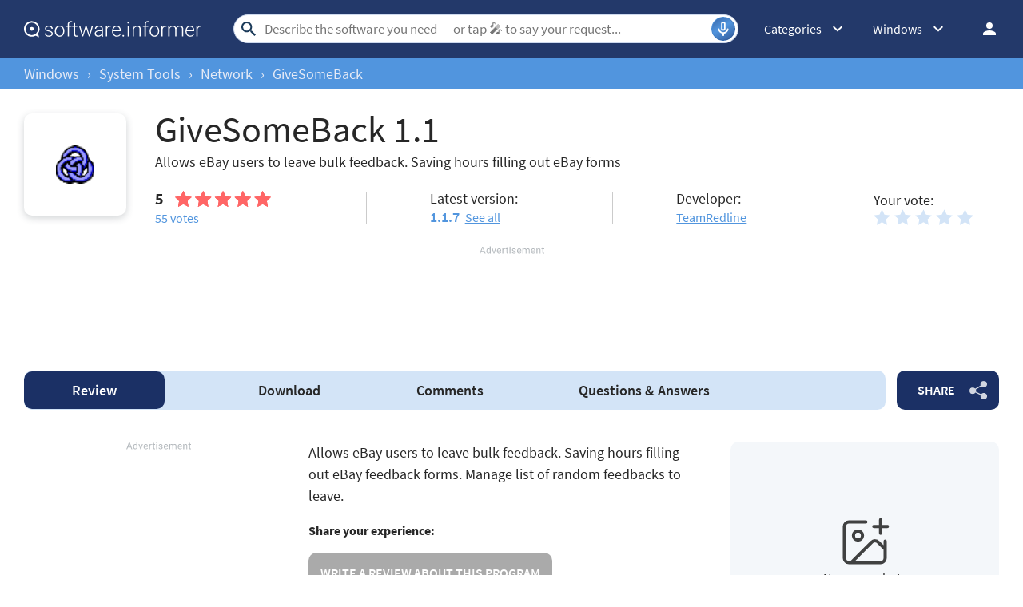

--- FILE ---
content_type: text/html; charset=UTF-8
request_url: https://givesomeback.software.informer.com/
body_size: 18004
content:
<!DOCTYPE html>
<html lang="en-US">
<head>
<meta charset="UTF-8">
<title>GiveSomeBack Download - Allows eBay users to leave bulk feedback. Saving hours filling</title>
<meta name="description" content="GiveSomeBack (gsb.exe). Allows eBay users to leave bulk feedback. Saving hours filling out eBay feedback forms. Manage list of random feedbacks to leave.">
<meta name="viewport" content="width=device-width, initial-scale=1, viewport-fit=cover">
<meta property="fb:app_id" content="290876971021585">
<link rel="canonical" href="https://givesomeback.software.informer.com/">
<link rel="shortcut icon" href="https://software.informer.com/favicon.ico" type="image/x-icon">
<link rel="preconnect" href="//img.informer.com">
<link rel="dns-prefetch" href="//img.informer.com">
<link rel="preconnect" href="//www.googletagmanager.com">
<link rel="dns-prefetch" href="//www.googletagmanager.com">
<link rel="preconnect" href="//pagead2.googlesyndication.com">
<link rel="dns-prefetch" href="//pagead2.googlesyndication.com">
<link rel="preconnect" href="//hits.informer.com">
<link rel="dns-prefetch" href="//hits.informer.com">
<link rel="apple-touch-icon" sizes="48x48" href="https://img.informer.com/images/v3/si_icon.png">
<link rel="apple-touch-icon" sizes="57x57" href="https://img.informer.com/images/v3/si_icon_57.png">
<link rel="apple-touch-icon" sizes="76x76" href="https://img.informer.com/images/v3/si_icon_76.png">
<link rel="apple-touch-icon" sizes="96x96" href="https://img.informer.com/images/v3/si_icon_96.png">
<link rel="apple-touch-icon" sizes="120x120" href="https://img.informer.com/images/v3/si_icon_120.png">
<link rel="apple-touch-icon" sizes="144x144" href="https://img.informer.com/images/v3/si_icon_144.png">
<link rel="apple-touch-icon" sizes="152x152" href="https://img.informer.com/images/v3/si_icon_152.png">
<link rel="apple-touch-icon" sizes="180x180" href="https://img.informer.com/images/v3/si_icon_180.png">
<link rel="apple-touch-icon-precomposed" sizes="180x180" href="https://img.informer.com/images/v3/si_icon_180.png">
<link rel="icon" sizes="16x16" type="image/png" href="https://img.informer.com/images/v3/si_icon_16.png">
<link rel="icon" sizes="32x32" type="image/png" href="https://img.informer.com/images/v3/si_icon_32.png">
<link rel="icon" sizes="96x96" type="image/png" href="https://img.informer.com/images/v3/si_icon_96.png">
<link rel="icon" sizes="192x192" type="image/png" href="https://img.informer.com/images/v3/si_icon_192.png">
<meta name="msapplication-TitleColor" content="#26568A">
<meta name="msapplication-TitleImage" content="https://img.informer.com/images/v3/si_icon_144.png">
<meta name="theme-color" content="#26568A">
<link rel="manifest" href="/manifest.json">
<script>
if ('serviceWorker' in navigator) {
window.addEventListener('load', function() {
navigator.serviceWorker.register('/sw_prog.js').then(
function(registration) {
//console.log('ServiceWorker registration successful with scope: ', registration.scope);
},
function(err) {
//console.log('ServiceWorker registration failed: ', err);
});
});
}
</script>
<script>
softadvice_cookie_name = '_gsid';
softadvice_cookie_name_sengine = '_from_sengine';var auth_cb_data = {blocks:{}, handlers:{}};window.windowIsLoaded = false;
window.windowIsLoadedFunc = [];
function wOnLoad(load_f){
if (window.windowIsLoaded){
if (typeof load_f == 'function')
load_f();
}
else
window.windowIsLoadedFunc.push(load_f);
}
document.onreadystatechange = function () {
if (document.readyState == "complete")
eval_onload_funtions();
}
function eval_onload_funtions(){
if (!window.windowIsLoaded){
window.windowIsLoaded = true;
window.windowIsLoadedFunc.forEach(function(f){
if (typeof f=='function') f();
});
}
}function document_width()
{
var clientWidth = typeof document.documentElement["clientWidth"] !== 'undefined' ? parseInt(document.documentElement["clientWidth"]) : 0;
var d_scrollWidth = typeof document.documentElement["scrollWidth"] !== 'undefined' ? parseInt(document.documentElement["scrollWidth"]) : 0;
var d_offsetWidth = typeof document.documentElement["offsetWidth"] !== 'undefined' ? parseInt(document.documentElement["offsetWidth"]) : 0;
var b_scrollWidth = document.body !== null && typeof document.body === 'object' && typeof document.body["scrollWidth"] !== 'null' ? parseInt(document.body["scrollWidth"]) : 0;
var b_offsetWidth = document.body !== null && typeof document.body === 'object' && typeof document.body["offsetWidth"] !== 'null' ? parseInt(document.body["offsetWidth"]) : 0;return Math.max(clientWidth, d_scrollWidth, d_offsetWidth, b_scrollWidth, b_offsetWidth);
}function site_login_callback(){}function isScrolledIntoView(el) {
var rect = el.getBoundingClientRect();
var elemTop = rect.top;
var elemBottom = rect.bottom;
return elemTop < window.innerHeight && elemBottom >= 0;
}
</script>
<style>@font-face{font-family:'SourceSansPro';src:url(https://img.informer.com/fonts/SourceSansPro-SemiBold.ttf) format('ttf'),url(https://img.informer.com/fonts/SourceSansPro-SemiBold.woff) format('woff'),url(https://img.informer.com/fonts/SourceSansPro-SemiBold.woff2) format("woff2");font-weight:600;font-display:swap}@font-face{font-family:'SourceSansPro';src:url(https://img.informer.com/fonts/SourceSansPro-Regular.ttf) format('ttf'),url(https://img.informer.com/fonts/SourceSansPro-Regular.woff) format('woff'),url(https://img.informer.com/fonts/SourceSansPro-Regular.woff2) format('woff2');font-weight:400;font-display:swap}@font-face{font-family:'SourceSansPro';src:url(https://img.informer.com/fonts/SourceSansPro-Bold.ttf) format('ttf'),url(https://img.informer.com/fonts/SourceSansPro-Bold.woff) format('woff'),url(https://img.informer.com/fonts/SourceSansPro-Bold.woff2) format('woff2');font-weight:700;font-display:swap}@font-face{font-family:'SourceSansPro';src:url(https://img.informer.com/fonts/SourceSansPro-Italic.ttf) format('ttf'),url(https://img.informer.com/fonts/SourceSansPro-Italic.woff) format('woff'),url(https://img.informer.com/fonts/SourceSansPro-Italic.woff2) format('woff2');font-weight:400;font-style:italic;font-display:swap}*,::after,::before{box-sizing:border-box}.right nav,body,h1,h2,p,ul{margin:0}body,button,input{font-synthesis:none}ul{list-style:none;padding:0}body,html{overflow-x:hidden}html{scroll-behavior:smooth}body{min-height:100vh;display:-ms-flexbox;display:flex;-ms-flex-direction:column;flex-direction:column;text-rendering:optimizeSpeed;line-height:1.5;background-color:#f2f2f2;font:16px SourceSansPro,"SF Pro Display","SF Pro Icons","Helvetica Neue",Helvetica,Arial,sans-serif!important;color:#272727}img{max-width:100%;display:block}button,input{font:inherit}header{box-shadow:0 0 7px .5px rgb(0 0 0/18%)}body>.wrapper-content{margin-top:0;background-color:#fff;padding-top:32px;padding-left:22px;padding-right:22px;box-shadow:0 -5px 7px .5px rgb(0 0 0/18%);flex-grow:1}.aa-650,.aa-650 ins,.top_ab,.top_ab ins,.top_b ins{height:118px!important;max-height:118px!important;text-align:center}.top_b:not(.lclbnr){text-align:center}.header,.wrapper_breadcrumbs{padding-left:0;padding-right:0;position:relative!important}.header::before,.wrapper_breadcrumbs::before{content:'';position:absolute;top:0;left:0;right:0;bottom:0;background:inherit;z-index:-1}.header{height:72px;width:100%;min-width:970px;box-sizing:border-box}.logo{display:block;float:left;width:284px;height:26px;margin-left:0}.logo_mac{width:222px;height:auto;margin-left:0}.wrapper_search{margin-left:86px;position:relative;-ms-flex-positive:1;flex-grow:1;max-width:765px}.wrapper_search input[type=text]{font:17px/32px Roboto,SourceSansPro,Helvetica,"Ubuntu Regular",Arial,sans-serif;height:36px;color:#5a5a5a!important;display:block;box-sizing:border-box;font-weight:300;border:1px solid #cdd9ed;border-radius:24px;padding:0 44px 0 38px;outline:0;width:100%;max-width:none}.wrapper_search .search_btn{border:0;outline:0;display:block;width:24px;height:24px;position:absolute;background-color:transparent}.record-button{position:absolute;right:4px;font-size:0;border:0;outline:0;top:50%;transform:translateY(-50%);width:30px;height:30px;padding:0;z-index:120;display:inline-flex;justify-content:center;align-items:center;border:1px solid rgba(81,149,222,.5);border-radius:50%;overflow:hidden}.wrapper-content .record-button::before{content:'';top:0;height:200%;width:200%;background:linear-gradient(10deg,#203973 -15%,#5195de,#203973 85%);animation:rotate 3s linear infinite;transform-origin:50% 0;z-index:-1}.record-button::after{content:'';position:absolute;inset:-10px!important;transform:none!important;z-index:125}.record-button-icon{width:24px;height:24px}.record-button-hint{display:none;margin-right:7px;font-size:14px;font-style:normal;font-weight:400;line-height:115%;letter-spacing:-.168px;color:#fff}.record-container{z-index:200;position:absolute;top:-2px;display:none;align-items:center;width:100%;min-width:100%;height:auto;min-height:80px;padding:10px 20px;background-color:#fff;border-radius:20px;box-shadow:0 3px 10px 0 rgba(60,72,78,.24),0 4px 20px 0 rgba(42,40,39,.04)}.record-status{margin-right:80px}.record-icon{display:flex;justify-content:center;align-items:center;width:36px;height:36px;position:absolute;right:32px;border-radius:50%;z-index:10}.record-icon::after,.record-icon::before{content:'';position:absolute;border:6px solid #cdd9ed;border-radius:50%;margin:auto;animation:record-pulse 2s ease infinite}.record-icon::before{inset:-6px!important}.record-icon::after{border-color:#f0f4f8;inset:-12px!important}.record-icon.disabled::after,.record-icon.disabled::before{content:none}.wrapper_platform{margin-left:32px;position:relative}.wrapper_categories::before,.wrapper_lang:before,.wrapper_platform:before{content:'';display:block;width:24px;height:24px;position:absolute;right:0;top:0}.platform_dropdown a,.wrapper_platform a{position:relative;padding:0 0 0 34px;font-size:18px;color:#39a6ff}.wrapper_platform a:before{content:'';display:block;width:24px;height:24px;position:absolute;left:0;top:-1px}.platform_dropdown{display:none}.platform_dropdown a{color:#777;display:block;line-height:40px;height:40px;font-size:16px}.platform_dropdown a:before{left:12px;top:6px}.wrapper_categories{width:50px}.wrapper_categories,.wrapper_lang{position:relative;margin-left:30px}.right .wrapper_categories{margin-left:32px}.wrapper_lang a{color:#fff}.lang_dropdown{display:none}.lang_dropdown .notranslate{display:inline-flex;align-items:center;padding:8px;width:64px;column-gap:4px;font:16px SourceSansPro,"SF Pro Display","SF Pro Icons","Helvetica Neue",Helvetica,Arial,sans-serif!important;color:#272727;border-radius:8px;box-sizing:border-box}.lang_dropdown2{left:-130px;width:146px}.wrapper_lang .notranslate::before{content:'';width:20px;height:16px;border-radius:4px;flex-shrink:0;position:static!important;transform:none!important}.header .login_btn{width:36px;height:24px;display:block;margin:0;float:left;overflow:hidden;color:transparent;background-position-x:right}.header .auth-wrap{position:relative;float:right;margin-left:28px;margin-top:0}.header .login_user,.navigation a{display:block;box-sizing:border-box}.header .login_user{overflow:hidden;border-radius:100%;width:36px;height:36px}.header .login_user img{max-width:100%;max-height:100%;border-radius:100%;box-sizing:border-box;width:36px;height:36px}.navigation a{width:100%;height:100%;font-size:18px;position:relative;line-height:normal;padding:0;color:#5b5b5b}.navigation a:before{content:'';display:block;width:20px;height:20px;position:absolute;left:0;top:3px}.nav_cats_head{display:none}.header form#search_form{position:relative;z-index:1}.social-dropdown{display:none;padding:8px;position:absolute;top:auto;right:0;width:max-content;min-width:100%;transform:translateY(12px);border:1px solid #f5f5f5;border-radius:10px;background-color:#fff;box-shadow:0 4px 20px 0 rgba(42,40,39,.04),0 3px 10px 0 rgba(60,72,78,.24);z-index:5000}.social-dropdown__link{padding:8px;width:100%;display:flex;align-items:center;column-gap:8px;font-size:16px;letter-spacing:-.192px;line-height:115%;color:#272727;background-color:transparent;border:0;border-radius:8px;text-decoration:none;outline:0}.wrapper_social .social-dropdown__link::before{content:'';width:18px;height:18px;flex-shrink:0;position:static;transform:none}.menu_button{display:none;font-size:0}.wrapper-content .menu_button{position:relative;padding:0;width:25px;height:20px;margin:0 12px 0 0;-ms-flex-negative:0;flex-shrink:0}.spnsd{display:block;width:81px;height:10px;margin:0 auto 6px}.header>.wrapper-content{display:-ms-flexbox;display:flex;-ms-flex-align:center;align-items:center;-ms-flex-pack:justify;justify-content:space-between;height:100%;position:relative;padding:0 22px}.header{background-color:#23396a;z-index:900}.wrapper_search .search_btn{left:7px;top:50%;-ms-transform:translateY(-50%);transform:translateY(-50%)}.wrapper_lang a{text-decoration:none;font:400 14px 'Noto Sans JP',sans-serif}.wrapper_breadcrumbs{height:40px;background-color:#5195de}.breadcrumbs{display:-ms-flexbox;display:flex;-ms-flex-align:center;align-items:center;height:100%;color:#23396a;padding:0 22px}.breadcrumbs a,.breadcrumbs span{font-size:16px;font-weight:400;color:#e5eaf6;text-decoration:none;white-space:nowrap}.breadcrumbs span:not(:last-child){margin:0 10px}.wrapper_cat,.wrapper_lang,.wrapper_platform{width:auto;padding-right:32px}.header .right{display:-ms-flexbox;display:flex;-ms-flex-pack:justify;justify-content:space-between;-ms-flex-align:center;align-items:center;color:#fff}.button{background-color:#5195de;border-radius:10px;font-size:16px;line-height:49px;font-weight:600;text-transform:uppercase;color:#fff;border:0;outline:0;padding:0 16px;position:relative;-ms-touch-action:manipulation;touch-action:manipulation}.button:hover{background-color:#009ed1}.wrapper-content{margin:0 auto;width:1350px}.wrapper-content ::after,.wrapper-content ::before{position:absolute;top:50%;-ms-transform:translateY(-50%);transform:translateY(-50%)}span.free{text-transform:uppercase;color:#fff;font-size:16px;font-weight:600;border-radius:4px;background-color:#15a86c;padding:2px 8px 1px;margin-right:10px}h1{font-size:46px}h2,h2>span{font-size:28px}h2>span{color:#9a9a9a}h2 a{color:#5195de}.top_button{border:2px solid #fff;border-radius:50%;width:60px;height:60px;font-size:0;display:-ms-flexbox;display:flex;-ms-flex-pack:center;justify-content:center;-ms-flex-align:end;align-items:flex-end;text-decoration:none;position:fixed;right:40px;bottom:30px;z-index:900;box-shadow:0 0 5px 0 rgb(255 255 255)}@media screen and (max-height:268px){.top_button{bottom:20px}}a{color:#272727}.rating-stars{display:-ms-flexbox;display:flex;-ms-flex-align:center;align-items:center;width:120px}.rating-stars img{width:120px;height:100%;max-width:none}.user-rating .rating-stars{background:url(https://img.informer.com/images/v4/empty_stars.svg) no-repeat center;background-size:120px 20px}.rating-stars__fill{overflow:hidden;height:20px}.specs__version>div span{color:#5195de;font-weight:600}.specs__version a{margin-left:3px}.wrapper-content .specs__developer a{color:#5195de;font-weight:400}.categories_dropdown{position:absolute;z-index:5000}.categories_dropdown a,.right .platform_dropdown a{display:inline-flex;align-items:center;padding:8px;border-radius:8px;color:#272727;font-weight:400;line-height:115%;letter-spacing:-.192px}.categories_dropdown a{width:100%;font-size:16px}.categories_dropdown a::before,.platform_dropdown .mac::before,.platform_dropdown .windows::before{content:'';display:inline-block;width:18px;height:18px;margin-right:8px;flex-shrink:0;position:static;transform:none}.download_btn{border-radius:10px;font-weight:600;line-height:normal;background-color:#5195de;padding:27px 48px 34px 80px;color:#fff;position:relative;max-height:147px;box-sizing:border-box;text-decoration:none;display:-ms-flexbox;display:flex;-ms-flex-direction:column;flex-direction:column;-ms-flex-pack:center;justify-content:center}.download_btn::before{content:'';width:36px;height:42px;background-size:100%;left:30px;z-index:10}.download_btn__title{font-size:32px}.left_column h2{font-size:26px;line-height:normal;margin-bottom:20px;color:#272727}.th_block .th_img{display:none}.right .platform_dropdown a{text-decoration:none;min-height:unset;border:0;background:0 0;font-size:16px!important}.platform_dropdown .mac::before,.platform_dropdown .windows::before{display:block;width:16px}.right .categories_dropdown{padding:8px;left:-8px;background-color:#fff;border:1px solid #f5f5f5;border-radius:10px;transform:translateY(10px);overflow:hidden;box-shadow:0 4px 20px 0 rgba(42,40,39,.04),0 3px 10px 0 rgba(60,72,78,.24)}.right .categories a{padding:8px;color:#272727;white-space:nowrap;text-decoration:none}h2,h2>span{font-family:SourceSansPro,"SF Pro Display","SF Pro Icons","Helvetica Neue",Helvetica,Arial,sans-serif!important;font-weight:400!important}.prog_description p{margin-bottom:20px;line-height:1.5;font-size:18px}@media all and (max-width:1345px){body{background-color:#fff}.header>.wrapper-content,header{box-shadow:none}body>.wrapper-content{box-shadow:none;padding-left:0;padding-right:0}.wrapper_search{margin-left:108px}.wrapper-content{margin:0 30px;width:auto}.breadcrumbs,.header>.wrapper-content,.sticky>.wrapper-content{padding:0}}@media (min-width:1101px){.breadcrumbs a,.breadcrumbs span{font-size:18px}}@media all and (min-width:1101px){header{z-index:100}.top_button:hover{background-color:#afafaf}}@media all and (max-width:1100px){.wrapper_search{margin-left:40px}.right .wrapper_lang,.wrapper_categories,.wrapper_platform{display:none}.menu_button{display:block}.main-info__info,body{font-size:16px}h1{font-size:30px}.header{min-width:unset;height:60px}.menu_mobile{width:100%;display:-ms-flexbox;display:flex;-ms-flex-direction:column;flex-direction:column;background-color:#fff;padding:16px;border-radius:10px;position:absolute;top:100%;left:0;z-index:10;max-width:360px}}@media all and (max-width:767px){body>.wrapper-content{padding-top:15px}.top_b{height:100px!important}.breadcrumbs{overflow:auto}.wrapper-content{margin:0 13px}.wrapper-content.breadcrumbs{margin:0;padding:0 13px}.top_button{bottom:63px;right:13px}h1{font-size:20px}.header{height:50px}.header>.wrapper-content{position:static}.header .right{position:relative;right:0;height:100%;background-color:#23396a;-ms-flex-pack:end;justify-content:flex-end}.header .auth-wrap{margin-left:0}.header .login_user{width:24px;height:24px}.header .wrapper_search .search_btn,.header .wrapper_search input[type=text]{display:none}.button{padding:0 16px}.header .wrapper_search{-ms-flex-positive:0;flex-grow:0;max-width:none;-ms-flex-negative:0;flex-shrink:0;margin-right:12px;margin-left:auto;width:20px;height:20px}.header .login_btn{width:24px}.record-container{top:8px}.record-button{display:none!important}.logo_mac{margin-left:auto}.menu_mobile{border-radius:0 10px 10px 10px}}@media (max-width:520px){.logo_mac{margin-right:20px}}@media (max-width:360px){.menu_mobile{border-radius:0 0 10px 10px}}h1{font-family:SourceSansPro,"SF Pro Display","SF Pro Icons","Helvetica Neue",Helvetica,Arial,sans-serif;font-weight:600}h1,h2,h2>span{letter-spacing:.004em}@media screen and (-ms-high-contrast:active),(-ms-high-contrast:none){.main-info__content .icon80{position:relative}.main-info__content .icon80 .main_info__logo{position:absolute;left:50%;top:50%;transform:translate(-50%,-50%)}}.header .wrapper_search{margin-left:40px}.main-info,.main-info__content{display:-ms-flexbox;display:flex}.main-info{-ms-flex-pack:justify;justify-content:space-between;margin-bottom:24px;-ms-flex-align:start;align-items:flex-start}.main-info__content{-ms-flex-align:center;align-items:center;-ms-flex-positive:1;flex-grow:1;z-index:2}.main-info__content .icon80{-ms-flex-negative:0;flex-shrink:0;-ms-flex-item-align:start;align-self:flex-start}.icon80.small,.main_info__logo{width:128px;height:128px;margin-right:36px}.icon80.small,.main-info__header{display:-ms-flexbox;display:flex;align-items:center}.icon80.small{box-shadow:0 3px 10px 0 rgba(60,72,78,.24);-ms-flex-pack:center;justify-content:center;border-radius:10px}.icon80.small .main_info__logo{margin-right:0;width:48px;height:48px}.main-info__header{-ms-flex-align:center;-ms-flex-wrap:wrap;flex-wrap:wrap;margin-bottom:22px}.main-info__header h1{word-break:break-word;font-weight:400;width:100%;margin-bottom:8px}.main-info__info{font-size:18px;margin-top:-9px;-ms-flex-positive:1;flex-grow:1}.main-info__teaser{display:block;margin-right:50px}.main-info__specs,.stars-container{display:-ms-flexbox;display:flex}.main-info__specs a{font-size:16px;color:#5195de}.stars-container{-ms-flex-align:center;align-items:center}.stars-container .votes_count{font-weight:700;font-size:20px}.main-info__specs .rating-stars{margin-left:0}.main-info__specs .sm_votes{margin-right:10px}.prog-h1{font-size:40px}@media all and (max-width:1100px){.main-info__header h1{font-size:36px}.prog-h1{font-size:26px}.main-info{margin-bottom:23px}.main-info__info{margin-right:30px}.main-info__teaser{margin-right:0}.main-info__content{position:relative}.main-info__content .icon80{-ms-flex-item-align:start;align-self:flex-start}.icon80.small,.main_info__logo{width:114px;height:114px;margin-right:23px}}@media all and (max-width:767px){.header .wrapper_search{margin-left:auto}.main-info__header{min-height:65px;margin-bottom:5px}.main-info__header h1{font-size:30px;display:block}.main-info{margin-bottom:11px}.icon80.small,.main_info__logo{width:65px;height:65px;margin-right:13px}.teaser{margin-bottom:12px;display:block}.main-info__info{margin-right:0;margin-top:0}.main-info__content .icon80{margin-bottom:52px}.main-info__content{-ms-flex-align:start;align-items:flex-start}.main-info__teaser{margin-bottom:0}.prog-h1{font-size:18px}}@media (max-width:420px){.main-info__header h1{font-size:28px;width:auto;margin-left:78px}}.navigation-container{display:-ms-flexbox;display:flex;-ms-flex-align:center;align-items:center}.navigation-container__navigation{border-radius:10px;padding:1px 22px;height:auto;background-color:#d3e4f7;display:-ms-flexbox;display:flex;-ms-flex-positive:1;flex-grow:1;overflow:auto}.navigation__item{font-weight:600;font-size:18px;line-height:47px;padding:0 45px;border-radius:10px;text-decoration:none;white-space:nowrap}.navigation__item.active{font-weight:600;color:#fff;background-color:#1b3065}.wrapper_social{margin-left:14px;position:relative;z-index:99}.button.button__share{padding-right:45px;z-index:2;background-color:#1b3065;white-space:nowrap;margin:0}.button.button__share::after{content:'';height:24px;width:22px;right:15px;opacity:.8}.button.button__share:hover::after{opacity:1}@media all and (max-width:1380px){.navigation__item{padding:0 35px}}@media all and (max-width:1100px){.wrapper_social{margin-left:0}.navigation-container__navigation{margin-bottom:20px;margin-left:-31px;width:calc(100% + 60px)}}@media all and (max-width:767px){.navigation__item{padding:0 17px}.navigation__item.active::before{display:none}.navigation-container__navigation{width:calc(100% + 26px);padding:1px 13px;margin-bottom:20px;margin-left:-13px;margin-right:-13px;border-radius:0}.wrapper_social{left:0;top:74px;margin:0;position:absolute}.button.button__share{padding-right:0;margin:0 6px 0 0;font-size:0;width:65px;height:44px}.button.button__share::after{right:23px}}@media all and (min-width:1101px){.navigation-container__navigation{padding-left:0}}@media all and (min-width:768px){.navigation__item{margin:0;-ms-flex-positive:1;flex-grow:1;text-align:center}.button.button__share{min-width:128px}}.comments__header,.comments__rating{display:-ms-flexbox;display:flex}.comments__rating{-ms-flex-align:center;align-items:center}.comments__rating span{font-size:20px}.comments__rating .rating-stars__fill{height:24px}.comments__rating a{font-weight:400;color:#5195de;margin-left:13px;white-space:nowrap}.comment_translate,.wrap_form.form_reply .object-voting{display:none}.comments-block__date{order:1;font-size:16px;line-height:20px;color:#8a8a8a}.comments-block__title{display:-ms-flexbox;display:flex;margin-bottom:8px}.comments-block__title .rating-stars{margin:0 16px 0 0}.comments-block__name{font-weight:700;color:#5b5b5b}.comments-block__vote-reply{margin-top:14px;font-size:14px;color:#8a8a8a}.comments-block__vote-reply span{margin-right:12px}.comments__votes{-ms-flex-negative:0;flex-shrink:0;position:relative;z-index:10}.stars-rating{display:-ms-flexbox;display:flex}.stars-rating .star{height:24px;width:26px;padding-right:6px;box-sizing:content-box;filter:brightness(.999)}.button__vote{width:100%;margin:25px 0 20px}.rate_thx,.wrap_form.form_reply{margin-top:16px;background-color:transparent}.wrap_form.form_reply{margin-left:48px;margin-bottom:0}.comments__header a{color:#5195de}.wrap_form{position:relative}#comment_form textarea{padding:12px;width:100%;font-size:18px;line-height:22px;color:#272727;border:1px solid #5195de;border-radius:8px;outline:0;background-color:transparent;resize:vertical;min-height:132px}#comment_form .u_icon{float:left;margin-right:20px;border-radius:10px;display:none}.rate_thx{padding:16px 0;font-size:20px;line-height:24px;border-radius:10px}.comments_error{display:none;margin-top:8px;font-size:18px}.comments_error:empty{display:none}.error+.comments_error{display:block}.pink{color:#d91746}#comment_form textarea.error{border-color:#d91746;color:#d91746}.comments{padding-bottom:1px}.comments__container{display:block}.comments__rating{margin:0 0 16px;-ms-flex-pack:justify;justify-content:space-between}.comments__rating .rating-stars,.comments__rating .rating-stars img{width:110px}.comments__rating span{margin-right:8px;color:#272727}.object-voting,.votes-block__stars{display:-ms-flexbox;display:flex;-ms-flex-align:center;align-items:center;-ms-flex-pack:justify;justify-content:space-between}.votes-block__stars{-ms-flex-wrap:wrap;flex-wrap:wrap;gap:8px}.votes-block__stars .button{line-height:49px}.stars_comment{margin:0}.comments__votes{width:fit-content;margin-bottom:10px}.comments-replies-notice{margin:0 0 8px;width:49%}.comments__votes{float:right}.comments_container{display:flex;flex-direction:column;row-gap:24px;clear:both;margin-bottom:40px}@media all and (max-width:1280px){.comments-replies-notice{width:fit-content}}@media all and (min-width:1101px){#comment_form textarea,.comments-replies-notice,.comments__rating a{font-size:18px;line-height:135%;-o-text-overflow:ellipsis;text-overflow:ellipsis}}@media all and (max-width:1100px){.comments__container{display:-ms-flexbox;display:flex;-ms-flex-direction:column-reverse;flex-direction:column-reverse}.comments_error{top:-10px;bottom:auto}.comments__votes{order:-1;display:-ms-flexbox;display:flex;-ms-flex-direction:column;flex-direction:column;margin:0;border-radius:10px 10px 0 0;background-color:#f4f7fa}.button__vote{margin:0;width:auto;padding:12px 36px 14px}.comments__container{margin-right:0}.wrap_form{-ms-flex-order:-1;order:-1}.comments__rating{-ms-flex-pack:unset;justify-content:unset}}@media all and (max-width:767px){.wrap_form{margin-right:-13px;margin-left:-13px;padding-left:13px;padding-right:13px;border-radius:0}.wrap_form.form_reply{margin-top:12px;margin-left:0;padding:12px}.comments_container{row-gap:32px}.comments__header{-ms-flex-direction:column;flex-direction:column;margin-bottom:13px}.comments-replies-notice{margin-bottom:8px;width:100%}.comments__rating{margin-left:0}#comment_form .u_icon{display:none}.rate_thx{border-radius:8px}.comments-block__date{order:0;font-size:14px}.votes-block__stars{-ms-flex-wrap:wrap;flex-wrap:wrap}}@media all and (max-width:500px){.votes-block__stars{display:flex;flex-direction:column;align-items:start;row-gap:20px;margin-bottom:16px}.rate_thx{padding:0}}#ad0m{display:none!important}.sticky_program .prog-h1{margin-right:10px;overflow:hidden;text-overflow:ellipsis;white-space:nowrap}body,span.free{position:relative}header{margin-bottom:0}.sticky>.wrapper-content{padding:0 22px}div.dupl{background:#f5f5f5;margin:0 0 27px;padding:8px 16px;border-radius:10px}.user_descr{display:-ms-flexbox;display:flex;-ms-flex-direction:column;flex-direction:column;-ms-flex-align:start;align-items:flex-start}.user_descr>div{font-weight:700;margin-bottom:18px}.prog_description .user_descr a{color:#fff}.aa2{margin:40px 0}.navigation-container{margin-bottom:40px}body>.wrapper-content{margin-bottom:150px;border-radius:0 0 30px 30px;box-shadow:none}.comments__header{margin-bottom:20px}.comments__container{margin-right:0}.main-info{width:100%}.main-info__specs{-ms-flex-pack:start;justify-content:flex-start;-ms-flex-align:center;align-items:center}.main-info__header{display:block}.main-info__header h1{margin-right:10px;display:inline;margin-left:0}span.free{bottom:5px}.description-container{padding-top:0;padding-bottom:20px}.prog_description h2{margin-bottom:16px;display:none}.prog_description .first_p{overflow:hidden;-ms-flex-negative:0;flex-shrink:0}.versions__link{font-size:18px;font-weight:500;padding-left:30px;position:relative;color:#5b5b5b;margin-bottom:20px}.versions__link>*,span.versions__link{text-decoration:underline}.versions__link.update-info span:hover,span.versions__link:hover{opacity:.8}.versions__link>*{color:#5b5b5b;font-weight:400;margin-left:20px;display:block}.versions__link.update-info>*{display:inline-block}.sub-links{margin-top:-9px;margin-bottom:20px}.sub-links__item{font-size:18px;margin-bottom:12px;padding-left:50px}.sub-links__item a{color:#5195de;word-break:break-word}.sub-links__item.see-all{color:#5b5b5b;margin-top:-2px}.screenshots{padding-top:0;padding-bottom:40px;position:relative}.screenshots h2{margin-bottom:0}.review-summary__spec .used-by div{margin-top:4px}.review-summary__freeware,.used-by{position:relative;padding-left:50px}.used-by{margin-bottom:20px}.used-by__link{color:#5195de}.review-summary__freeware::before,.used-by::before,.versions__link::before{content:'';width:32px;height:32px;border-radius:10px;left:0}.used-by::before{background-size:19px 15px}.review-summary__freeware::before{top:58%;flex-shrink:0;background-size:19px 22px;background-position-y:6px}.questions h2{margin-bottom:25px}.button.questions{padding-left:37px;padding-right:37px}.social h2,.tags h2{margin-bottom:20px}.top_b{margin-bottom:40px;margin-top:0;top:0;width:100%;overflow:hidden}.top_b img{margin:0 auto}.aa-336__inner iframe,.top_b .top_b__inner iframe{overflow:hidden!important}.top_b,.top_b:not(.lclbnr){height:116px!important;max-height:116px!important}.top_b.lclbnr,.top_b.lclbnr #inf_bnr_0{height:90px!important;max-height:90px!important}.top_b #inf_bnr_0 #ll img{width:auto!important}body.noads.noads-elph .top_b:not(.lclbnr){height:auto!important}@media screen and (max-width:767px){.top_b.lclbnr,.top_b.lclbnr #inf_bnr_0{height:auto!important}}.prog_description{position:relative}.noscreen_and_autodesc_aa{margin-right:0!important;margin-bottom:40px!important;width:100%;max-width:920px}.review-summary__freeware,.review-summary__spec .used-by{margin-bottom:20px}.trust{display:block}.object-voting.specs__rating .stars-rating .star{background-size:contain!important;width:20px;height:20px}@media all and (max-width:1380px){.main-info__specs{margin-right:30px}.sticky>.wrapper-content{padding:0 7px}}@media (min-width:1101px){.screenshots::after,.screenshots::before{display:none}.screenshots{padding-bottom:40px}.review-summary__freeware{display:-ms-flexbox;display:flex;-ms-flex-align:center;align-items:center}.description-container{position:relative;padding-top:0}.download_btn{width:336px;-ms-flex-negative:0;flex-shrink:0;padding:12px 38px 12px 110px;min-height:112px}.download_btn__title{font-size:34px}.comments,section.screenshots{margin-right:386px}.wrapper-content .versions_wrapper{width:336px}.download_btn::before{height:42px;width:37px;left:60px}.specs__rating,.specs__version{margin-right:40px}.object-voting.specs__rating{display:block}.main-info__specs .stars_comment{margin-left:-3px}}@media (min-width:1101px) and (max-width:1380px){.main-info__specs{-ms-flex-wrap:wrap;flex-wrap:wrap}.main-info__specs>div{width:40%}.main-info__specs>div:nth-child(1),.main-info__specs>div:nth-child(3){margin-bottom:20px}.object-voting.specs__rating{-ms-flex-order:1;order:1}.main-info__specs>div:nth-child(4){-ms-flex-order:2;order:2}.object-voting.specs__rating.votes-block__stars{order:3}}@media all and (max-width:1100px){.screenshots{margin-right:286px}.screenshots h2{margin-bottom:10px}.main-info{margin-bottom:23px}.main-info__content .icon80{-ms-flex-item-align:start;align-self:flex-start}.icon80.small,.main_info__logo{width:114px;height:114px;margin-right:23px}.download_btn__title{font-size:25px}.download_btn__text{font-size:14px}.trust{font-size:16px}.description-container{padding-top:15px}.prog_description{margin-right:207px}.specs__developer,.specs__rating,.specs__version{display:-ms-flexbox;display:flex;-ms-flex-align:end;align-items:flex-end;font-size:16px}.specs__developer>span,.specs__rating .stars-container,.specs__version>span{margin-right:15px}.navigation-container{width:100%}.wrapper-content .versions_wrapper{margin-left:30px;width:256px}.sub-links__item,.versions__link{font-size:16px}.main-info__header h1{font-size:36px}.main-info__header{margin-bottom:16px}.main-info__teaser{margin-bottom:10px}.specs__rating{margin-bottom:18px}.main-info__content,.main-info__specs{display:block}.main-info__content .icon80{float:left;margin-bottom:20px}.specs__version{clear:both;float:left;margin-right:54px;margin-bottom:10px}.specs__developer{float:left}.download_btn{-ms-flex-item-align:start;align-self:flex-start}.navigation-container{position:relative}.wrapper_social{position:absolute;left:auto;right:0;bottom:95px}.object-voting.specs__rating .with_text{margin-right:10px}.object-voting.specs__rating{-ms-flex-pack:start;justify-content:flex-start;-ms-flex-align:center;align-items:center}}@media (min-width:768px) and (max-width:1100px){.main-info__specs{display:-ms-flexbox;display:flex;-ms-flex-wrap:wrap;flex-wrap:wrap}.specs__rating{width:100%}.specs__developer,.specs__rating,.specs__version{margin-bottom:17px}}@media all and (min-width:768px){.aa2{margin-bottom:20px;margin-top:0}.versions_wrapper{width:280px;-ms-flex-negative:0;flex-shrink:0;margin:4px 0 0 50px;float:right}.wrapper-content .versions_wrapper{display:-ms-flexbox;display:flex;-ms-flex-direction:column;flex-direction:column;margin-top:0}}@media all and (max-width:767px){.sticky>.wrapper-content{padding:0}h2,h2>span{font-size:26px}.navigation-container{margin:0}.screenshots h2{margin-bottom:20px}.button.button__share::after{right:24px}.description-container{padding-top:0}.prog_description{margin-right:0}.main-info{margin-bottom:11px}.icon80.small,.main_info__logo{width:65px;height:65px;margin-right:13px}#vcnt a{font-size:0}.teaser{margin-bottom:12px;display:block;line-height:1.5em}.main-info__content .icon80{margin-bottom:0}.main-info__specs{margin-right:0}.download_btn{-ms-flex-order:1;order:1;padding:5px 22px 10px 50px;height:78px;display:-ms-flexbox;display:flex;-ms-flex-direction:column;flex-direction:column;-ms-flex-pack:center;justify-content:center;line-height:1}.download_btn__title{font-size:30px}.wrapper_social{margin:0 6px 0 0}.button.button__share{padding-right:0;font-size:0;width:68px;height:100%}.specs__version{margin-right:40px}.versions_wrapper{width:auto}.screenshots{padding-bottom:36px;margin-right:0;margin-bottom:20px}.description-container{display:-ms-flexbox;display:flex;-ms-flex-direction:column-reverse;flex-direction:column-reverse}.wrapper-content .versions_wrapper{width:auto;margin-left:0;display:-ms-flexbox;display:flex;-ms-flex-direction:column;flex-direction:column;margin-top:0}.versions_wrapper{margin:0}.review-summary__spec .used-by div{display:inline;margin:0}.main-info__header{min-height:65px}.main-info__header h1{font-size:30px;line-height:1.4}.main-info__teaser{font-size:16px}.specs__developer,.specs__rating,.specs__version{margin-bottom:10px}.specs__developer{-ms-flex-align:start;align-items:flex-start}.main-info{display:block}.download_btn{clear:both;float:left;margin-bottom:20px;margin-left:78px;margin-top:10px}.wrapper_social{position:absolute;left:0;right:auto;bottom:89px;top:auto;height:78px}#vcnt a span,.specs__developer,.specs__rating,.specs__version{font-size:16px}.prog_description{margin-bottom:20px}.aa2{margin-top:0}}@media (max-width:500px){.specs__rating{width:100%}.main-info__specs{display:-ms-flexbox;display:flex;-ms-flex-wrap:wrap;flex-wrap:wrap}.download_btn{float:none;padding-left:60px}.download_btn::before{width:32px;height:36px;left:20px;background-size:contain}.prog_description .user_descr .button{font-size:13px;padding-left:10px;padding-right:10px}}@media all and (max-width:420px){.main-info__header h1{font-size:28px;line-height:1.1}span.free{bottom:2px}}@media all and (max-width:380px){.main-info__header{-ms-flex-wrap:wrap;flex-wrap:wrap}.specs__version{margin-right:20px}.download_btn::before{left:15px}.download_btn{padding-left:55px}}@media all and (min-width:768px){.navigation-container__navigation{padding:1px 193px 1px 0}.navigation__item{margin:0;-ms-flex-positive:1;flex-grow:1;text-align:center}}@media (min-width:768px) and (max-width:1100px){.navigation-container__navigation{padding:1px 256px 1px 0;border-radius:10px;margin:0;width:auto;overflow:hidden}.wrapper_social{bottom:70px}.noscreen_and_autodesc_aa{clear:both}}.comments__wrap{padding-bottom:0;margin-bottom:30px}.comments.grayBack::after,.comments.grayBack::before{display:none}.comments{background-color:transparent;padding-top:0;margin-bottom:0}.wrap_form{padding:20px;margin-bottom:24px;border-radius:10px;background-color:#f4f7fa}.cmnt .cmnt .wrap_form{padding:0}.comment_block .wrap_form{padding:0;margin-bottom:0}.comments__votes{margin-top:20px;margin-right:20px;margin-left:16px}@media (max-width:1100px){.wrap_form{border-radius:0 0 10px 10px}.comments__votes{width:100%;padding:20px 20px 0;margin:0}}@media (max-width:767px){.wrap_form{border-radius:0}.cmnt .wrap_form{margin-left:0;margin-right:0}.comments__votes{width:auto;margin-right:-13px;margin-left:-13px}}html[lang=hu] .prog_description .user_descr a,html[lang=tr-TR] .prog_description .user_descr a{padding-top:15px;padding-bottom:15px;line-height:normal}.btn_down .prog_description .user_descr a,body .prog_description .user_descr a{width:auto;text-align:center;background-color:#aaa;color:#fff}.btn_down .prog_description .user_descr a:hover,body .prog_description .user_descr a:hover{background-color:#8c8c8c}@media (max-width:767px){.btn_down .button.button__share{width:50px;height:50px;margin:0}.btn_down .button.button__share::after{right:16px}}@media (max-width:500px){.btn_down .prog_description .user_descr a{width:100%}}body .main-info__specs{-ms-flex-pack:justify;justify-content:space-between}body .main-info__specs>div{width:auto}body .download_btn{width:336px;padding:12px 38px 12px 110px;min-height:85px;margin:0 0 20px}body .download_btn::before{left:60px}body .prog_description .user_descr a{line-height:1.5;min-height:49px;display:flex;align-items:center;padding:5px 15px}body .prog_description .user_descr{margin-bottom:20px}body .download_btn__title{line-height:37px}body .comments__wrap{clear:left;margin-bottom:0}.separator{display:none}@media (max-width:1380px){.noscreen_and_autodesc_aa{max-width:none;width:100%;clear:both;text-align:center}}@media (max-width:1380px) and (min-width:768px){.noscreen_and_autodesc_aa{margin-right:386px!important;width:auto;clear:inherit}}@media (max-width:4000px) and (min-width:1341px){body .main-info__specs{margin-right:138px}body .main-info__specs .license{margin-left:0}.specs__rating,.specs__version{margin-right:0!important}}@media (min-width:1101px){.object-voting.specs__rating{margin-right:0!important}.button.button__share{min-width:128px}.navigation-container__navigation{padding-right:160px}.separator:not(:last-child){display:block;height:40px;width:1px!important;background-color:#cbcbcb}.navigation__item.active{margin-right:58px}}@media (min-width:1101px) and (max-width:1380px){body .main-info__specs>div:nth-child(1),body .main-info__specs>div:nth-child(3){margin-bottom:0}}@media (max-width:1100px){body .main-info__info,body .main-info__specs{margin-right:0}body .main-info__specs>div{width:calc(50% - 20px);margin-right:20px}body .wrapper_social{bottom:0;right:0}body .navigation-container__navigation{padding-right:20px}body .download_btn__title{font-size:32px}body .specs__version{margin-right:20px}body .comments__wrap{margin-bottom:0}}@media (min-width:768px){.prog_description .aa2{width:336px;height:296px;float:left;margin-right:20px;margin-bottom:14px;overflow:hidden}.noscreen_and_autodesc_aa{min-height:106px}.comments,section.screenshots{clear:left}.comments{overflow:hidden}body:not(.btn_down) .download_btn{order:-1}body:not(.btn_down) .db_up .download_btn{order:-3}body:not(.btn_down) .aa2{order:1}}@media (min-width:768px) and (max-width:1100px){body .navigation__item{padding:0}body .download_btn{padding:12px 38px 12px 65px;width:100%}body .download_btn::before{left:20px}body .navigation-container__navigation{margin-right:117px}.prog_description .aa2{float:none}}@media (max-width:767px){body .main-info__specs{margin-right:45px;display:-ms-flexbox;display:flex;-ms-flex-wrap:wrap;flex-wrap:wrap}body .main-info__specs>div{width:100%}body .download_btn{margin-top:0;margin-left:0;margin-bottom:40px}body .download_btn,body .versions_wrapper{-ms-flex-order:-1;order:-1}body .wrapper_social{bottom:202px;left:auto;right:0;margin:0}body.noads.noads-elph .top_b:not(.lclbnr){height:145px!important;max-height:145px!important}body .button.button__share{width:50px;height:50px;margin:0}body .button.button__share::after{right:16px}body .download_btn__title{margin:0;line-height:35px}body:not(.btn_down) .prog_description{display:flex;flex-direction:column}body:not(.btn_down) .aa2{order:1}body:not(.btn_down) .download_btn{order:-3}.btn_down .prog_description .user_descr a,body .prog_description .user_descr a{width:336px}.aa2{margin:20px 0}}@media (max-width:500px){body .download_btn{width:100%;padding:12px 38px 12px 92px}body .download_btn::before{left:40px}.btn_down .prog_description .user_descr a,body .prog_description .user_descr a{width:100%}}@media (min-width:501px) and (max-width:767px){.btn_down .prog_description .user_descr a,.download_btn,body .prog_description .user_descr a{align-self:center}.main-info__header h1{font-size:36px;line-height:1.3}.wrapper_social{position:relative;top:4px}body .main-info__specs{margin-right:0}body .main-info__specs>div{width:calc(50% - 20px)}.user_descr>div{margin-bottom:20px;font-size:18px}.main-info__teaser{font-size:18px}}.prog_description{margin-right:386px}.comments__rating a{font-size:18px}@media (min-width:768px){.btn_down .user_descr{flex-direction:row;justify-content:space-between;align-items:center}.btn_down .prog_description .user_descr a{line-height:normal;min-height:49px;display:flex;justify-content:center;align-items:center;padding:10px;width:336px}header{position:absolute;width:100%}body>.wrapper-content{position:relative;margin-top:0;top:110px;margin-bottom:140px}}@media (max-width:1100px){body>.wrapper-content{top:100px}}@media (min-width:768px) and (max-width:1100px){.btn_down .user_descr{flex-direction:column;align-items:flex-start}}@media (min-width:1101px){.btn_down .prog_description .user_descr a:first-child{margin-left:auto}}@media (max-width:1100px){.prog_description{margin-right:286px}}@media (max-width:767px){body>.wrapper-content{padding-top:15px;margin-bottom:40px}.download_btn__text{font-size:16px}.prog_description{margin-right:0;display:flex;flex-direction:column}.prog_description .aa2{order:1}}.r_screen,.r_screen__text{display:flex;align-items:center}.r_screen{border-radius:10px;overflow:hidden;position:relative;margin-bottom:20px;order:-3;height:272px;justify-content:center;background-color:#f4f7fa}.r_screen__text{flex-direction:column;row-gap:12px}.r_screen__text::before{content:'';position:static;width:68px;height:68px;transform:none}.r_screen>.r_screen__counter,.r_screen__btn{position:absolute;right:0;bottom:0;color:#fff;font-size:18px}.r_screen__btn{left:0;display:flex;align-items:center;justify-content:center;font-family:"Source Sans Pro",sans-serif;font-weight:600;border-radius:10px;border:0;background-color:#aaa;padding:6px;line-height:37px}.r_screen__btn:hover{background-color:#5195de}.r_screen>img{width:auto;height:auto;max-width:100%;max-height:100%}.r_screen>.r_screen__counter{background-color:rgba(0,0,0,.68);line-height:38px;padding:0 52px 0 10px}.r_screen:hover>.r_screen__counter{background-color:#000}.r_screen>.r_screen__counter:after{content:'';display:block;width:30px;height:24px;background-size:100%;position:absolute;right:10px;top:50%;transform:translate(0,-50%)}.r_screen__b{display:none}@media screen and (max-width:767px){.r_screen{height:auto;min-height:100px;max-height:272px;order:-3;max-width:336px;margin:0 auto 40px}.r_screen__a{display:none}.r_screen__b{display:flex}.r_screen.empty{min-height:272px;min-width:336px}}@media screen and (max-width:500px){.r_screen{max-width:100%;width:100%}}.sticky{position:fixed;top:0;left:0;right:0;z-index:90000;background-color:#fff;height:86px;display:none;box-shadow:-.105px 1.997px 9.1px .9px rgba(27,43,84,.39);opacity:0}.sticky>.wrapper-content{display:flex;justify-content:space-between;align-items:center;height:100%}.sticky_program{display:flex;align-items:center;overflow:hidden;padding:9px 0 9px 9px;margin-left:-9px}.sticky .download_btn{order:unset;min-height:unset;margin:0;height:60px;align-self:center}body:not(.btn_down) .sticky .download_btn{order:0}body .sticky .download_btn::before{width:24px;height:32px}.sticky .icon80{flex-shrink:0}.sticky .icon80.small,.sticky .main_info__logo{height:60px;width:60px;margin-right:28px}.sticky .icon_winstore .main_info__logo{margin-right:0}.sticky .download_btn__text,.sticky .trust{display:none}@media (max-width:1100px){.sticky .download_btn{width:256px}}@media (max-width:767px){.sticky{height:60px}.sticky .icon80.small,.sticky .main_info__logo{height:40px;width:40px;margin-right:20px}.sticky .icon80.small .main_info__logo{height:40px;width:40px}body .sticky .download_btn{margin:0;padding-left:50px;padding-right:17px;height:40px;width:auto}body .sticky .download_btn::before{left:21px;width:16px;height:24px;background-size:contain}.sticky .download_btn__title{font-size:23px}}@media (max-width:450px){.sticky .download_btn__title{display:none}body .sticky .download_btn{width:40px;height:40px;padding:0;box-sizing:border-box;flex-shrink:0;font-size:0}body .sticky .download_btn::before{left:12px}}@media (max-width:393px){.comments__votes{padding:20px 12px}.comments__rating{justify-content:space-between}.comments__votes .object-voting{margin-left:auto;margin-bottom:0}.wrap_form{padding:16px 12px 20px}.comments__votes.votes-block{padding-bottom:0}}</style>
<link rel="amphtml" href="https://givesomeback.software.informer.com/amp/"><meta property="og:title" content="GiveSomeBack. Get the software safely and easily.">
<meta property="og:image" content="https://img.informer.com/icons/png/32/2936/2936857.png">
<meta property="og:url" content="https://givesomeback.software.informer.com/">
<meta property="og:site_name" content="Software Informer">
<meta property="og:type" content="product">
<meta property="og:description" content="Allows eBay users to leave bulk feedback."><link rel="preconnect" href="https://fonts.gstatic.com"></head>
<body class="no-screens"><header>
<div class="header" id="top">
<div class="wrapper-content">
<div class="menu_button"></div>
<div class="menu_mobile" style="display:none;"></div>
<a href="https://software.informer.com/" class="logo logo_mac" title="Software downloads and reviews">
<img src="https://img.informer.com/images/empty.gif" data-src="https://img.informer.com/images/v3/logo_si_white.svg" width="300" height="35" class="lazy" alt="Software Informer">
</a><div class="wrapper_search" onclick="wrpr_search()">
<form onsubmit="if(this.search.value==='Describe the software you need — or tap 🎤︎︎ to say your request...' || this.search.value.replace(/\s/g, '')==='')
{alert('Please type in your search query');return false;}
this.go.disabled=true; this.go.className='search_btn search_btn2';"
action="https://software.informer.com/search/" method="get" accept-charset="utf-8" class="searchform" id="search_form">
<input type="text" name="search" size="18" maxlength="256" id="search_inp" aria-label="Search"
placeholder="Describe the software you need — or tap 🎤︎︎ to say your request..."
autocomplete="off"
value="">
<input type="submit" class="search_btn" title="Search" name="go" value="&nbsp;">
</form>
<button id="recordBtn" class="record-button">
<span class="record-button-hint">Search by voice</span>
<span class="record-button-icon"></span>
</button><div class="record-container" style="display: none">
<div id="search_status" class="record-status"></div>
<span class="record-icon disabled"></span>
</div></div><div class="right">
<div class="wrapper_categories wrapper_cat" onclick="show_cat3()">
<div class="wrapper_cat__header">Categories</div>
<div class="categories_dropdown" style="display:none;">
<nav class="nav_cats">
<div class="nav_cats_head">Categories</div>
<ul class="categories">
<li>
<a href="https://software.informer.com/AI/"
class="cat_327">AI</a>
</li>
<li>
<a href="https://software.informer.com/Audio-Video/"
class="cat_201">Audio &amp; Video</a>
</li>
<li>
<a href="https://software.informer.com/Games/"
class="cat_243">Games</a>
</li>
<li>
<a href="https://software.informer.com/System-Tools/"
class="cat_288">System Tools</a>
</li>
<li>
<a href="https://software.informer.com/Design-Photo/"
class="cat_221">Design &amp; Photo</a>
</li>
<li>
<a href="https://software.informer.com/Mobile-Phone-Utilities/"
class="cat_317">Mobile Phone Utilities</a>
</li>
<li>
<a href="https://software.informer.com/Developer-Tools/"
class="cat_228">Developer Tools</a>
</li>
<li>
<a href="https://software.informer.com/Business/"
class="cat_208">Business</a>
</li>
<li>
<a href="https://software.informer.com/Internet-Tools/"
class="cat_260">Internet Tools</a>
</li>
<li>
<a href="https://software.informer.com/Education/"
class="cat_236">Education</a>
</li>
<li>
<a href="https://software.informer.com/Communication/"
class="cat_216">Communication</a>
</li>
<li>
<a href="https://software.informer.com/Security/"
class="cat_284">Antivirus &amp; Security</a>
</li>
<li>
<a href="https://software.informer.com/Theming/"
class="cat_307">Theming</a>
</li>
<li>
<a href="https://software.informer.com/Productivity/"
class="cat_277">Productivity</a>
</li>
<li>
<a href="https://software.informer.com/Lifestyle/"
class="cat_266">Lifestyle</a>
</li>
<li>
<a href="https://software.informer.com/General/"
class="cat_314">General</a>
</li>
</ul>
</nav>
</div>
</div>
<div class="wrapper_platform navigation notranslate for_mobiles" onclick="show_cat2()"> <div class="windows">Windows</div>
<div class="platform_dropdown platforms" style="display:none;">
<nav>
<a href="https://macdownload.informer.com/" class="mac">Mac</a>
<a href="https://software.informer.com/" class="windows">Windows</a>
</nav>
</div>
</div><div class="auth-wrap">
<a class="login_btn" href="https://software.informer.com/login.php"
title="Log in / Sign up">Log in / Sign up</a></div></div>
</div>
</div>
<div class="right_overlay" onclick="um_hide()" style="display: none;"></div><div class="wrapper_breadcrumbs">
<nav class="breadcrumbs wrapper-content">
<a href="https://software.informer.com/" class="notranslate">Windows</a>
<span>&rsaquo;</span> <a href="https://software.informer.com/System-Tools/" class="crumb_show">System Tools</a> <span>&rsaquo;</span> <a href="https://software.informer.com/System-Tools:Network/" class="crumb_show crumb_first">Network</a> <span>&rsaquo;</span> <a href="https://givesomeback.software.informer.com/" class="notranslate">GiveSomeBack</a> </nav>
</div></header><div class="wrapper-content">
<script type="application/ld+json">
{
"@context": "https://schema.org",
"@type": "BreadcrumbList",
"itemListElement":
[
{
"@type": "ListItem",
"position": 1,
"item":
{
"@id": "https://software.informer.com/",
"name": "Windows",
"url": "https://software.informer.com/"
}
}, {
"@type": "ListItem",
"position": 2,
"item":
{
"@id": "https://software.informer.com/System-Tools/",
"name": "System Tools",
"url": "https://software.informer.com/System-Tools/"
}
}, {
"@type": "ListItem",
"position": 3,
"item":
{
"@id": "https://software.informer.com/System-Tools:Network/",
"name": "Network",
"url": "https://software.informer.com/System-Tools:Network/"
}
}, {
"@type": "ListItem",
"position": 4,
"item":
{
"@id": "https://givesomeback.software.informer.com/",
"name": "GiveSomeBack",
"url": "https://givesomeback.software.informer.com/"
}
} ]
}
</script><script type="application/ld+json">
{
"@context": "https://schema.org",
"@type": "SoftwareApplication",
"name": "GiveSomeBack",
"softwareVersion": "1.1.7",
"operatingSystem": "Windows",
"image": "//img.informer.com/icons/png/32/2936/2936857.png",
"url": "https://givesomeback.software.informer.com/",
"author": {
"@type": "Organization",
"name": "TeamRedline"
},
"applicationCategory": "System Tools",
"applicationSubCategory": "Network",
"dateModified": "2025-09-22T14:15:12-04:00",
"aggregateRating": {
"@type": "AggregateRating",
"ratingValue": "5",
"ratingCount": "55",
"bestRating": "5",
"worstRating": "1" },
"offers": {
"@type": "Offer",
"price": "0",
"priceCurrency": "USD"}
}
</script><div id="ad0m"></div><div class="sticky">
<div class="wrapper-content">
<div class="sticky_program">
<div class="icon80 small">
<div class="blur_bg" style="background-image: url(//img.informer.com/icons/png/32/2936/2936857.png)"></div>
<img class="main_info__logo lazy" src="https://img.informer.com/images/empty.gif"
data-src="//img.informer.com/icons/png/32/2936/2936857.png" alt="GiveSomeBack">
</div>
<div class="prog-h1"><span class="notranslate">GiveSomeBack</span>&nbsp;<span>1.1</span></div>
</div>
<a class="download_btn" href="https://givesomeback.software.informer.com/download/"
title="Download GiveSomeBack" >
<span class="download_btn__title">Download</span>
</a></div>
</div><div class="main-info">
<div class="main-info__content"><div class="icon80 small">
<div class="blur_bg" style="background-image: url(//img.informer.com/icons/png/32/2936/2936857.png)"></div>
<img class="main_info__logo lazy" src="https://img.informer.com/images/empty.gif" data-src="//img.informer.com/icons/png/32/2936/2936857.png" alt="GiveSomeBack">
</div>
<div class="main-info__info"><div class="main-info__header">
<h1><span class="notranslate">GiveSomeBack</span>&nbsp;<span>1.1</span></h1>
<span class="main-info__teaser teaser">Allows eBay users to leave bulk feedback. Saving hours filling out eBay forms</span>
</div><div class="main-info__specs">
<div class="specs__rating user-rating"><div class="stars-container">
<span class="sm_votes votes_count">
<span class="red" id="gen_rating">5</span>&nbsp;
</span><div class="rating-stars stars sm_outer">
<div class="rating-stars__fill fill sm_inner" style="width:104%;" id="user_starbar">
<img src="https://img.informer.com/images/empty.gif" data-src="https://img.informer.com/images/v4/fill_stars.svg" class="lazy" width="77" height="12" alt="Rating">
</div>
</div>
</div><div id="vcnt"><a href="https://givesomeback.software.informer.com/votes/"
><span id="votes_count"
>55</span> votes</a> </div></div><div class="separator"></div>
<div class="object-voting specs__rating votes-block__stars">
<div class="title with_text">Your vote:</div>
<div class="stars stars_comment">
<div class="hover stars-rating">
<div data-rating="1" title="1" class="star star1 st1 one-star "></div>
<div data-rating="2" title="2" class="star star2 st2 one-star "></div>
<div data-rating="3" title="3" class="star star3 st3 one-star "></div>
<div data-rating="4" title="4" class="star star4 st4 one-star "></div>
<div data-rating="5" title="5" class="star star5 st5 one-star "></div>
</div>
</div>
</div><div class="separator"></div>
<div class="specs__version">
<span>Latest version:</span>
<div>
<span>1.1.7</span>
<a href="https://givesomeback.software.informer.com/versions/">See&nbsp;all</a>
</div></div><div class="separator"></div>
<div class="specs__developer">
<span>Developer:</span><div><a href="http://www.teamredline.com/gsb" title="TeamRedline"
target="_blank" rel="nofollow noopener">TeamRedline</a></div>
</div><div class="separator"></div>
</div>
</div>
</div></div><div class="top_b aaa0 aa-729" style="text-align: center;">
<span class="spnsd"></span>
<script async src="//pagead2.googlesyndication.com/pagead/js/adsbygoogle.js"></script>
<!-- Software Informer / Review Page (Long) / Responsive (970x90) ATF -->
<ins class="adsbygoogle top_ab"
style="display:block"
data-ad-client="ca-pub-4821006852914359"
data-ad-slot="5526862622"
data-ad-format="fluid"></ins>
<script>
(adsbygoogle = window.adsbygoogle || []).push({});
</script>
</div><div class="navigation-container">
<div class="navigation-container__navigation">
<a href="#review" class="navigation__item active scroll">Review</a>
<a href="https://givesomeback.software.informer.com/download/" class="navigation__item">Download</a>
<a href="#comments"
class="navigation__item scroll navigation__item_comments ">Comments </a>
<a href="https://givesomeback.software.informer.com/questions/" class="navigation__item"><span>Questions &amp; </span>Answers </a>
</div>
<script>
window.addEventListener('DOMContentLoaded', () => {
$j('.navigation__item_comments').on('click', function (e) {
e.preventDefault();
let scrollPoint = $j('#comments').offset().top - $j('.sticky').height();
$j(window).animate({scrollTop: scrollPoint}, 500, 'swing');
});
});
</script><div class="wrapper_social">
<button class="button button__share" onclick="show_share()">
Share </button>
<div class="social-dropdown">
<ul class="social-dropdown__list">
<li class="social-dropdown__item"><a href="https://www.facebook.com/sharer/sharer.php?u=https%3A%2F%2Fgivesomeback.software.informer.com%2F" class="social-dropdown__link social-dropdown__fb" target="_blank" rel="nofollow noopener noreferrer">Facebook</a></li>
<li class="social-dropdown__item"><a href="https://twitter.com/intent/tweet?text=Check+out+the+GiveSomeBack+program+on+Software+Informer%3A+&url=https%3A%2F%2Fgivesomeback.software.informer.com%2F" class="social-dropdown__link social-dropdown__tw" target="_blank" rel="nofollow noopener noreferrer">Twitter</a></li>
<li class="social-dropdown__item"><a href="https://t.me/share/url?url=https%3A%2F%2Fgivesomeback.software.informer.com%2F&text=Check+out+the+GiveSomeBack+program+on+Software+Informer" class="social-dropdown__link social-dropdown__tg" target="_blank" rel="nofollow noopener noreferrer">Telegram</a></li>
<li class="social-dropdown__item"><a href="https://api.whatsapp.com/send?text=Check+out+the+GiveSomeBack+program+on+Software+Informer%3A+https%3A%2F%2Fgivesomeback.software.informer.com%2F" class="social-dropdown__link social-dropdown__wa" target="_blank" rel="nofollow noopener noreferrer">WhatsApp</a></li>
<li class="social-dropdown__item"><a href="https://www.linkedin.com/sharing/share-offsite/?url=https%3A%2F%2Fgivesomeback.software.informer.com%2F" class="social-dropdown__link social-dropdown__in" target="_blank" rel="nofollow noopener noreferrer">Linkedin</a></li>
<li class="social-dropdown__item"><button class="social-dropdown__link social-dropdown__copy" type="button" onclick="copied_link(this)">Copy link</button></li>
</ul>
</div>
</div>
</div><div class="description-container short-description">
<div class="versions_wrapper db_up"><div class="r_screen empty r_screen__a">
<div class="r_screen__text"><span>No screenshots</span></div>
<button class="r_screen__btn" onclick="si_suggest_correction(293685, 3); return false;" type="button">Add screenshots</button>
</div><div class="th_block_large" id="leftColumn"></div><div class="versions links">
<div class="versions__link update-info"><span id="suggest"
onclick="si_suggest_correction(293685)">Edit program info</span>
</div>
<span class="review-summary__update-info">
Info updated on:
<time class="updated" datetime="2025-09-22T14:15:12-04:00" content="2025-09-22T14:15:12-04:00"
>Sep&nbsp;22,&nbsp;2025</time>
</span>
</div><a class="download_btn" href="https://givesomeback.software.informer.com/download/"
title="Download GiveSomeBack" >
<span class="download_btn__title">Download</span>
</a><div class="th_block" onclick="location.href='/landing/'">
<span class="clmn_h thl"></span>
<div class="featured block">
<span class="th_img"></span>
<img src="//img.informer.com/icons/png/48/5524/5524797.png" alt="Software Informer">
<a href="https://software.informer.com/landing/">Software Informer</a>
<div class="desc">Download popular programs, drivers and latest updates easily</div>
</div>
</div>
</div><div class="prog_description" id="review">
<div class="r_screen empty r_screen__b"">
<div class="r_screen__text"><span>No screenshots</span></div>
<button class="r_screen__btn" onclick="si_suggest_correction(293685, 3); return false;" type="button">Add screenshots</button>
</div>
<div class="aaa0 aa2" style="text-align: center;">
<span class="spnsd"></span>
<div class="aa-336 a-600 with_label" style="text-align: center;">
<script async src="//pagead2.googlesyndication.com/pagead/js/adsbygoogle.js"></script>
<!-- Software Informer / Review Page (Long) / Responsive (336x280) ATF -->
<ins class="adsbygoogle"
style="display:block"
data-ad-client="ca-pub-4821006852914359"
data-ad-slot="3592943823"
data-ad-format="rectangle"></ins>
<script>
(adsbygoogle = window.adsbygoogle || []).push({});
</script>
</div>
</div>
<div class="prog_descr">
<p>Allows eBay users to leave bulk feedback. Saving hours filling out eBay feedback forms. Manage list of random feedbacks to leave.</p>
</div>
<div class="user_descr">
<div>Share your experience:</div>
<a class="button" href="https://givesomeback.software.informer.com/comments/#wrap_comments_ml">
Write a review about this program </a>
</div>
</div></div><section class="comments__wrap"><div class="comments__header" id="comments">
<h2>Comments <span class="count"></span></h2>
</div><div class="comments grayBack comments__container"><div class="col1 no-fb-com" id="comment_conteiner">
<div class="wrap_comments comments_wrapper"><div class="comments__votes votes-block"><div class="comments__rating">
<div class="stars-container">
<span>5</span>
<div class="rating-stars">
<div class="rating-stars__fill sm_inner" style="width:104%" id="comments_starbar">
<img src="https://img.informer.com/images/empty.gif" data-src="https://img.informer.com/images/v4/filled_stars.svg" class="lazy" width="120" height="20" alt="Rating">
</div>
</div>
</div><a href="https://givesomeback.software.informer.com/votes/"
>55 votes</a>
</div><div class="votes-block__current">
<div class="votes-block__item">
<img src="https://img.informer.com/images/empty.gif" data-src="https://img.informer.com/images/v4/5stars.svg" class="lazy" height="14" width="86" alt="5 stars">
<div class="votes-block__bar votes-block__bar_back">
<div style="width:100%" class="votes-block__bar votes-block__bar_front"></div>
</div>
<span>55</span>
</div>
<div class="votes-block__item">
<img src="https://img.informer.com/images/empty.gif" data-src="https://img.informer.com/images/v4/4stars.svg" class="lazy" height="14" width="86" alt="4 stars">
<div class="votes-block__bar votes-block__bar_back">
<div style="width:0%" class="votes-block__bar votes-block__bar_front"></div>
</div>
<span>0</span>
</div>
<div class="votes-block__item">
<img src="https://img.informer.com/images/empty.gif" data-src="https://img.informer.com/images/v4/3stars.svg" class="lazy" height="14" width="86" alt="3 stars">
<div class="votes-block__bar votes-block__bar_back">
<div style="width:0%" class="votes-block__bar votes-block__bar_front"></div>
</div>
<span>0</span>
</div>
<div class="votes-block__item">
<img src="https://img.informer.com/images/empty.gif" data-src="https://img.informer.com/images/v4/2stars.svg" class="lazy" height="14" width="86" alt="2 stars">
<div class="votes-block__bar votes-block__bar_back">
<div style="width:0%" class="votes-block__bar votes-block__bar_front"></div>
</div>
<span>0</span>
</div>
<div class="votes-block__item">
<img src="https://img.informer.com/images/empty.gif" data-src="https://img.informer.com/images/v4/1stars.svg" class="lazy" height="14" width="86" alt="1 stars">
<div class="votes-block__bar votes-block__bar_back">
<div style="width:0%" class="votes-block__bar votes-block__bar_front"></div>
</div>
<span>0</span>
</div>
</div></div><div class="wrap_form">
<div>
<form method="post" id="comment_form">
<img src="https://img.informer.com/images/empty.gif" data-src="https://img.informer.com/images/v3/default_user_icon.png" class="u_icon lazy" alt="User">
<div class="wrapper_form">
<input type="hidden" name="parent" value="0" id="comment_parent">
<input type="hidden" name="reply" value="0" id="comment_reply">
<div class="comment-content_wrapper">
<textarea name="content" placeholder="Add a comment..." aria-label="Add a comment"></textarea>
<div class="comments_error required_error pink aaa"></div>
</div>
<div class="comment-data_wrapper">
<div class="top_wrap first" >
<input type="text" name="name" placeholder="Name" value="">
<div class="comments_error name_error required_error pink"></div>
</div>
<div class="top_wrap second" >
<input type="text" name="email" placeholder="E-mail (will not be published)" value="">
<div class="comments_error email_error pink nnn"></div>
</div>
</div>
<div class="submit-block">
<div id="googlerecaptcha" class="g-recaptcha-comments"></div><div class="c-voting votes-block__stars">
<div class="object-voting">
<h3 class="rating_title">
Your vote:
</h3>
<div class="stars stars_comment">
<div class="hover stars-rating">
<div data-rating="1" title="1" class="star star1 st1 one-star"></div>
<div data-rating="2" title="2" class="star star2 st2 one-star"></div>
<div data-rating="3" title="3" class="star star3 st3 one-star"></div>
<div data-rating="4" title="4" class="star star4 st4 one-star"></div>
<div data-rating="5" title="5" class="star star5 st5 one-star"></div>
</div>
<script>
// hover
document.addEventListener("DOMContentLoaded", function () {
$j('.votes-block__stars .star').on('mouseover', function (e) {
var $target = $j(e.target);
$target.prevAll().addClass('hovered');
$target.addClass('hovered');
});
$j('.votes-block__stars .star').on('mouseout', function (e) {
var $target = $j(e.target);
$target.prevAll().removeClass('hovered');
$target.removeClass('hovered');
});// click
$j('.votes-block__stars .star').on('click', function (e)
{
if ($j(this).hasClass('selected')
&& !$j(this).next('div').hasClass('selected')
)
{
$j('.votes-block__stars .star').removeClass('selected');
return;
}$j('.votes-block__stars .star').removeClass('selected');
var $target = $j(e.target);
$id = $target.data('rating');$j('.votes-block__stars .star'+$id).each(function(d){
var $target = $j(this);
$target.prevAll().addClass('selected');
$target.addClass('selected');
});
});
});
</script></div>
</div>
<input type="submit" value="Comment" class="c-input-submit button">
</div>
</div>
<div class="comments-replies-notice">
<label for="replies_notice" class="custom-checkbox-label">
<input
type="checkbox"
id="replies_notice"
name="replies_notice"
value="1"
class="original-checkbox" checked checked>
<span class="custom-checkbox-replacer"></span>
Notify me about replies		 </label>
</div>
<div class="link_fb">
<div class="fb_link"><span>Comment via</span>
<span class="fb_name">Facebook</span></div>
</div>
</div>
<div class="comment_form_loading"></div><div class="rate_thx" style="display:none">
<span>Thank you for rating the program!</span><br>Please add a comment explaining the reasoning behind your vote. </div>
</form>
</div></div><div class="wrap_fb_and_link">
<div class="fb_wrap" style="display:none;">
<img src="https://img.informer.com/images/empty.gif" data-src="https://img.informer.com/images/spinner.gif" class="fb-loading lazy" alt="Loading" style="display: none;">
<div class="fb-comments" data-href="https://givesomeback.software.informer.com/" data-width="100%" data-numposts="50" data-order-by="reverse_time"></div>
</div>
</div><div id="comments_container"></div>
</div>
</div>
</div>
</section><div class="aaa0 aa-729 noscreen_and_autodesc_aa" style="text-align: center;">
<span class="spnsd"></span>
<script async src="//pagead2.googlesyndication.com/pagead/js/adsbygoogle.js"></script>
<!-- Software Informer / Review Page (Long) / Responsive (970x90) ATF -->
<ins class="adsbygoogle top_ab"
style="display:block"
data-ad-client="ca-pub-4821006852914359"
data-ad-slot="5526862622"
data-ad-format="fluid"></ins>
<script>
(adsbygoogle = window.adsbygoogle || []).push({});
</script>
</div><section class="lists"><div class="lists__recent recent">
<h3 class="lists__header border-header">Recent downloads</h3><ul class="recent__list">
<li>
<img src="https://img.informer.com/images/blank.gif" data-src="//img.informer.com/icons/png/16/132/132243.png" class="icon16 lazy" alt="Download Psiphon 3">
<a href="https://psiphon3.software.informer.com/">
<span class="soft_name">Psiphon 3</span>
</a>
</li>
<li>
<img src="https://img.informer.com/images/blank.gif" data-src="//img.informer.com/icons/png/16/5701/5701010.png" class="icon16 lazy" alt="Download FortiExplorer">
<a href="https://fortiexplorer.software.informer.com/">
<span class="soft_name">FortiExplorer</span>
</a>
</li>
<li>
<img src="https://img.informer.com/images/blank.gif" data-src="//img.informer.com/icons/png/16/1116/1116618.png" class="icon16 lazy" alt="Download ISP Monitor">
<a href="https://isp-monitor.informer.com/">
<span class="soft_name">ISP Monitor</span>
</a>
</li>
<li>
<img src="https://img.informer.com/images/blank.gif" data-src="//img.informer.com/icons/png/16/7108/7108247.png" class="icon16 lazy" alt="Download Citrix XenCenter">
<a href="https://citrix-xencenter.software.informer.com/">
<span class="soft_name">Citrix XenCenter</span>
</a>
</li>
<li>
<img src="https://img.informer.com/images/blank.gif" data-src="//img.informer.com/icons/png/16/1245/1245034.png" class="icon16 lazy" alt="Download BladeFTP FREE Edition">
<a href="https://bladeftp-free-edition.software.informer.com/">
<span class="soft_name">BladeFTP FREE Edition</span>
</a>
</li>
<li>
<img src="https://img.informer.com/images/blank.gif" data-src="https://img.informer.com/images/default_icon/default_16_3.png" class="icon16 lazy" alt="Download Windows Management Framework">
<a href="https://microsoft-windows-management-framework.software.informer.com/">
<span class="soft_name">Windows Management Framework</span>
</a>
</li>
<li>
<img src="https://img.informer.com/images/blank.gif" data-src="//img.informer.com/icons/png/16/4228/4228246.png" class="icon16 lazy" alt="Download Dukto">
<a href="https://dukto-r6.software.informer.com/">
<span class="soft_name">Dukto</span>
</a>
</li>
<li>
<img src="https://img.informer.com/images/blank.gif" data-src="https://img.informer.com/images/default_icon/default_16_1.png" class="icon16 lazy" alt="Download SANsurfer FC HBA Manager">
<a href="https://sansurfer-fc-hba-manager.software.informer.com/">
<span class="soft_name">SANsurfer FC HBA Manager</span>
</a>
</li>
<li>
<img src="https://img.informer.com/images/blank.gif" data-src="//img.informer.com/icons/png/16/8623/8623038.png" class="icon16 lazy" alt="Download Tera Term">
<a href="https://tera-term.software.informer.com/">
<span class="soft_name">Tera Term</span>
</a>
</li>
</ul>
</div><div class="lists__latest latest">
<h3 class="lists__header border-header">Latest updates</h3>
<ul class="latest__list">
<li>
<img src="https://img.informer.com/images/blank.gif" data-src="//img.informer.com/icons/png/16/7653/7653136.png" class="icon16 lazy" alt="Download Pira CZ Silence Detector">
<a href="https://pira-cz-silence-detector.software.informer.com/">
<span class="soft_name">Pira CZ Silence Detector 1.3</span>
</a>
</li>
<li>
<img src="https://img.informer.com/images/blank.gif" data-src="https://img.informer.com/images/default_icon/default_16_4.png" class="icon16 lazy" alt="Download DENTRIX G4">
<a href="https://dentrix-g4.software.informer.com/">
<span class="soft_name">DENTRIX G4 </span>
</a>
</li>
<li>
<img src="https://img.informer.com/images/blank.gif" data-src="//img.informer.com/icons/png/16/3992/3992706.png" class="icon16 lazy" alt="Download Mystery P.I. - Special Edition Bundle">
<a href="https://mystery-p-i-special-edition-bundle.software.informer.com/">
<span class="soft_name">Mystery P.I. - Special Edition Bundle 1.0</span>
</a>
</li>
<li>
<img src="https://img.informer.com/images/blank.gif" data-src="//img.informer.com/icons/png/16/6441/6441616.png" class="icon16 lazy" alt="Download Autodesk 3ds Max 2017">
<a href="https://autodesk-3ds-max-2017.software.informer.com/">
<span class="soft_name">Autodesk 3ds Max 2017 19.1</span>
</a>
</li>
<li>
<img src="https://img.informer.com/images/blank.gif" data-src="//img.informer.com/icons/png/16/1042/1042275.png" class="icon16 lazy" alt="Download Res2dinv">
<a href="https://res2dinv.software.informer.com/">
<span class="soft_name">Res2dinv 4.1</span>
</a>
</li>
<li>
<img src="https://img.informer.com/images/blank.gif" data-src="//img.informer.com/icons/png/16/7081/7081745.png" class="icon16 lazy" alt="Download GUI Design Studio Pro">
<a href="https://gui-design-studio.software.informer.com/">
<span class="soft_name">GUI Design Studio Pro 5.6</span>
</a>
</li>
<li>
<img src="https://img.informer.com/images/blank.gif" data-src="//img.informer.com/icons/png/16/7007/7007647.png" class="icon16 lazy" alt="Download MiTeC Weather Agent">
<a href="https://mitec-weather-agent.software.informer.com/">
<span class="soft_name">MiTeC Weather Agent 3.0</span>
</a>
</li>
<li>
<img src="https://img.informer.com/images/blank.gif" data-src="//img.informer.com/icons/png/16/8883/8883358.png" class="icon16 lazy" alt="Download Adobe Premiere Pro">
<a href="https://adobe-premiere-pro.informer.com/">
<span class="soft_name">Adobe Premiere Pro 25.2</span>
</a>
</li>
<li>
<img src="https://img.informer.com/images/blank.gif" data-src="//img.informer.com/icons/png/16/7691/7691303.png" class="icon16 lazy" alt="Download Free Download Manager">
<a href="https://free-download-manager.software.informer.com/">
<span class="soft_name">Free Download Manager 6.3</span>
</a>
</li>
</ul>
</div>
</section>
<script>
var prog_vers_js="|496093/1.1";
var prog_name_js="GiveSomeBack";
</script><a href="#top" id="float_top" style="display:none;" class="top_button scroll notranslate">Top</a>
</div>
<footer id="footer">
<div class="footer_content wrapper-content">
<div class="footer_items_wrap"><div class="footer_item">
<p>About us</p>
<ul>
<li><a href="https://software.informer.com/about.html">Who we are</a></li>
<li><a href="https://news.software.informer.com/">News</a></li>
<li><a href="https://software.informer.com/privacy.html">Terms</a></li>
<li><a href="https://www.informer.com/privacy-policy/">Privacy policy</a></li>
<li><a href="https://www.informer.com/cookie-policy/">Cookie policy</a></li>
</ul>
</div><div class="footer_item footer_item2">
<p>Users</p>
<ul>
<li><a href="https://users.software.informer.com/">Members</a></li>
<li><a href="https://software.informer.com/forum/">Forum</a></li>
<li><a href="https://software.informer.com/help.html">FAQ</a></li>
<li><a href="https://support.informer.com/?win">Feedback &amp; support</a></li>
</ul>
</div><div class="footer_item">
<p>Developers</p>
<ul>
<li><a href="https://software.informer.com/advertising.html">Advertising</a></li>
<li><a href="https://software.informer.com/partners.php">General information</a></li>
<li><a href="https://software.informer.com/partners.php#9">Submit/Update program</a></li>
<li><a href="https://software.informer.com/dmca.php">DMCA/Request content removal</a></li>
</ul>
</div><div class="footer_item footer_item2">
<p>Software</p>
<ul>
<li><a href="https://answers.informer.com/">Answers</a></li>
<li><a href="https://software.informer.com/software/">Top software</a></li>
<li><a href="https://formac.informer.com/">forMac</a></li>
<li><a href="https://software.informer.com/all-downloads/">All downloads</a></li>
</ul>
</div></div><div class="copy">
<div class="footer_item footer_social">
<ul>
<li class="tg"><a href="https://t.me/softinformer" rel="noopener" target="_blank">Telegram</a></li>
<li class="fb"><a href="https://www.facebook.com/softwareinformercom/" rel="noopener" target="_blank">FB</a></li>
<li class="tw"><a href="https://twitter.com/soft_informer" rel="noopener" target="_blank">Twitter</a></li>
</ul>
</div>
<div class="copy_text">Copyright &copy; 2025, <a href="https://www.informer.com/">Informer Technologies, Inc.</a></div>
</div></div>
</footer><div id="gtranslate_element" style="display:none"></div>
<script>var canRunAds=1,design_v3=1,design_v4=1,prog_v8=1,prog_v9=1,ptype="program",platform="win",lang="en"</script>
<noscript id="load-styles">
<link href="//software.informer.com/style/v4/min/program.min.css" rel="stylesheet" type="text/css">
</noscript>
<script>var loadStyl=function(){var a=document.getElementById("load-styles"),b=document.createElement("div");b.innerHTML=a.textContent;document.body.appendChild(b);a.parentElement.removeChild(a)},raf=window.requestAnimationFrame||window.mozRequestAnimationFrame||window.webkitRequestAnimationFrame||window.msRequestAnimationFrame;raf?raf(function(){window.setTimeout(loadStyl,0)}):window.addEventListener("load",loadStyl);</script><script>
var urlid = "";
var jsparams = "67,70,204,8551,3957,1,8597,8691,50,46,8708,6385,9171,8712,4543,290,7241,7242,6142,5780,9497";
</script>
<script async src="https://i.informer.com/js/footer4.js"></script>
<script async src="https://www.googletagmanager.com/gtag/js?id=G-207ENHB31P"></script>
<script>
window.dataLayer = window.dataLayer || [];
function gtag(){dataLayer.push(arguments);}
gtag('js', new Date());
gtag('config', 'G-207ENHB31P');
gtag('set', 'content_group', 'PROG_TP_AMP_DE_VER-1_AD_L-no_СOR_СUR-55_СA_СD_SPT5_RTN');
</script><script defer id="jquery" src="https://i.informer.com/js/program-mac.min.js"></script>
<script>
var comments_init = {
object_id: 293685,
object_url: 'https://givesomeback.software.informer.com/',
object_title: "GiveSomeBack",
object_type: 'program',
object_title_encoded: 'GiveSomeBack',
lang_id: 1,
user_id: 0,
vote_url: '/comments-module/ajax/comment_vote_add.php',
add_comment_url: '/comments-module/ajax/comment_add.php?v4=1',
translate_comment_url: '',
subscribe_to_comments_url: '/comments-module/subscribe_to_comments.php',
reply_text: "Reply",
cancel_text: "Cancel",
no_fields_text: "Required fields are empty",
invalid_email: "Invalid e-mail format",
fb_app_id: '290876971021585',
fb_comm_url : '/comments-module/ajax/comment_fb_event.php',
object_rating: {
enabled: true,
url: '/comments-module/ajax/comment_vote_object_add.php',
stars_in_article: '.my_vote_stars'
},
form_subscribed_message: "You have successfully subscribed!",
form_subscription_error_message: "Error. Invalid email address.",
domain: 'software.informer.com',
recaptcha: {
enabled: false,
sitekey: '6Lfw1AUTAAAAAHofG5WM0YwURnMN4-0-Ljta6QGg',
lang: 'en'
},
show_fb_comments: false };
</script><script>
wOnLoad(function(){
$j(document).ready(function () {
stickyHeader();
});
});function stickyHeader() {
let btnTarget = $j('.versions_wrapper>.download_btn');
let scrollTarget = btnTarget.offset().top
let currentScroll = $j(document).scrollTop();if (btnTarget.length > 0) {
if (currentScroll > scrollTarget) {
$j('.sticky').addClass('show');
}
$j(document).scroll(function () {
currentScroll = $j(document).scrollTop();
if (currentScroll > scrollTarget) {
$j('.sticky').addClass('show');
// $j('.wrapper_breadcrumbs').addClass('stick');
// $j('header').css({'paddingBottom' : '40px'});
}
else {
$j('.sticky').removeClass('show')
// $j('.wrapper_breadcrumbs').removeClass('stick');
// $j('header').css({'paddingBottom' : '0'});
}
});
$j(window).resize(function () {
scrollTarget = btnTarget.offset().top
})
}
else {
return false;
}
}
</script>
<script async
src="https://i.informer.com/js/cache/hilight_software_v4.js?rnd=970735176">
</script><script>
var pt = 'program';
var ptd = 'program';
var rest_from = 'si';
var bnr_hits_counter = 9839;
</script>
<script defer src="https://i.informer.com/js/achecker4.js"></script><div id="adBanner" class="ad-zone ad-space ad-unit textads banner-ads banner_ads" style="height:1px; width:1px; position: absolute;"></div>
<script>
wOnLoad(function(){
$j(document).ready(function(){
if (document.getElementById("adBanner").clientHeight < 1)
document.body.className += ' noads1';
})
});
</script><!-- Current page generation time: 17.936 ms -->
</body>
</html>

--- FILE ---
content_type: text/html; charset=utf-8
request_url: https://www.google.com/recaptcha/api2/aframe
body_size: 251
content:
<!DOCTYPE HTML><html><head><meta http-equiv="content-type" content="text/html; charset=UTF-8"></head><body><script nonce="DvSLsIA0BpiBPRHFLTB7KQ">/** Anti-fraud and anti-abuse applications only. See google.com/recaptcha */ try{var clients={'sodar':'https://pagead2.googlesyndication.com/pagead/sodar?'};window.addEventListener("message",function(a){try{if(a.source===window.parent){var b=JSON.parse(a.data);var c=clients[b['id']];if(c){var d=document.createElement('img');d.src=c+b['params']+'&rc='+(localStorage.getItem("rc::a")?sessionStorage.getItem("rc::b"):"");window.document.body.appendChild(d);sessionStorage.setItem("rc::e",parseInt(sessionStorage.getItem("rc::e")||0)+1);localStorage.setItem("rc::h",'1765166945509');}}}catch(b){}});window.parent.postMessage("_grecaptcha_ready", "*");}catch(b){}</script></body></html>

--- FILE ---
content_type: text/css
request_url: https://software.informer.com/style/v4/min/program.min.css
body_size: 133632
content:
*,::before,::after{box-sizing:border-box}body,h1,h2,h3,h4,p,figure,blockquote,dl,dd{margin:0}body,input,textarea,select,button{font-synthesis:none;-webkit-font-smoothing:antialiased;-moz-osx-font-smoothing:grayscale}ul,ol{list-style:none;padding:0;margin:0}html{scroll-behavior:smooth;overflow-x:hidden}body{min-height:100vh;display:flex;flex-direction:column;text-rendering:optimizeSpeed;line-height:1.5}footer{margin-top:auto}img,picture{max-width:100%;display:block}input,button,textarea,select{font:inherit}.sticky{display:none}body{background-color:#f2f2f2}header{margin-bottom:0;box-shadow:0 0 7px .5px rgb(0 0 0/18%)}body>.wrapper-content{margin-bottom:0;margin-top:0;background-color:#fff;padding-top:32px;padding-left:22px;padding-right:22px;box-shadow:0 -5px 7px .5px rgb(0 0 0/18%);flex-grow:1}.aaa0 img{-o-object-fit:contain;object-fit:contain}.top_b,.adst{margin-bottom:30px}.right_b{margin-bottom:40px}.right_b.aaa0{text-align:center}.top_b:not(.lclbnr),.aa-650,.top_ab,.top_b ins,.top_ab ins,.aa-650 ins{height:118px!important;max-height:118px!important;text-align:center}#inf_bnr_0>a,#inf_bnr_1>a{display:inline-block}.header,.wrapper_breadcrumbs,footer{padding-left:0;padding-right:0}.header,.wrapper_breadcrumbs,footer{position:relative!important}.header::before,.wrapper_breadcrumbs::before,footer::before{content:'';position:absolute;top:0;left:0;right:0;bottom:0;background:inherit;z-index:-1}.xmas_style .logo{position:relative}.xmas_style .logo:before{content:'';display:block;width:70px;height:46px;position:absolute;top:10px;left:-30px;background:url(data:image/svg+xml;charset=utf-8,%3Csvg%20xmlns%3D%22http%3A%2F%2Fwww.w3.org%2F2000%2Fsvg%22%20viewBox%3D%220%200%2069.92%2047%22%3E%3Ctitle%3Etree%3C%2Ftitle%3E%3Cpolygon%20points%3D%2227.82%2041.91%2026.79%2047%2031.88%2047%2030.88%2041.91%2027.82%2041.91%22%20style%3D%22fill%3A%239d4819%22%2F%3E%3Cpolygon%20points%3D%2229.3%2013.92%2036.02%2024.82%2033.91%2024.82%2039.99%2032.94%2036.95%2032.94%2040.26%2037.67%2044%2043%2016%2043.25%2019.77%2037.45%2022.69%2032.93%2019.72%2032.94%2025.04%2025.02%2022.71%2024.94%2029.3%2013.92%22%20style%3D%22fill%3A%232bc0a9%22%2F%3E%3Cpolygon%20points%3D%2239.04%2043.04%2033.4%2032.9%2028.99%2032.9%2033.97%2043.04%2039.04%2043.04%22%20style%3D%22fill%3A%231f9bab%22%2F%3E%3Cpolygon%20points%3D%2236.12%2032.9%2032.58%2032.9%2028.99%2024.86%2031.69%2024.86%2036.12%2032.9%22%20style%3D%22fill%3A%231f9bab%22%2F%3E%3Cpolygon%20points%3D%2234.33%2024.86%2031.69%2024.86%2028.45%2015.36%2029.3%2013.92%2034.33%2024.86%22%20style%3D%22fill%3A%231f9bab%22%2F%3E%3Cpath%20d%3D%22M37%2C32.94a8%2C8%2C0%2C0%2C1-.66%2C4%2C8.25%2C8.25%2C0%2C0%2C1-2.55%2C3.32A13.38%2C13.38%2C0%2C0%2C1%2C30%2C42.17%2C17.68%2C17.68%2C0%2C0%2C1%2C26%2C43c1.26-.51%2C2.49-1%2C3.69-1.6a19.51%2C19.51%2C0%2C0%2C0%2C3.38-2%2C9.56%2C9.56%2C0%2C0%2C0%2C2.46-2.87A12%2C12%2C0%2C0%2C0%2C37%2C32.94Z%22%20style%3D%22fill%3A%23fff%3Bopacity%3A0.30000001192092896%3Bisolation%3Aisolate%22%2F%3E%3Cpath%20d%3D%22M33.91%2C24.82a5.42%2C5.42%2C0%2C0%2C1%2C0%2C2.77%2C6.73%2C6.73%2C0%2C0%2C1-1.24%2C2.55%2C8.37%2C8.37%2C0%2C0%2C1-2.07%2C2A9%2C9%2C0%2C0%2C1%2C28%2C33.38l.37-.53a7.53%2C7.53%2C0%2C0%2C1-.88%2C3.92%2C11%2C11%2C0%2C0%2C1-2.41%2C3.1A14.15%2C14.15%2C0%2C0%2C1%2C21.9%2C42a10.39%2C10.39%2C0%2C0%2C1-3.71%2C1%2C12.71%2C12.71%2C0%2C0%2C0%2C3.45-1.48%2C13.65%2C13.65%2C0%2C0%2C0%2C2.87-2.32%2C11.32%2C11.32%2C0%2C0%2C0%2C2.12-2.92A7.21%2C7.21%2C0%2C0%2C0%2C27.42%2C33v-.42l.39-.11a9.32%2C9.32%2C0%2C0%2C0%2C2.37-1%2C9.16%2C9.16%2C0%2C0%2C0%2C2-1.67%2C7.38%2C7.38%2C0%2C0%2C0%2C1.37-2.24A5.82%2C5.82%2C0%2C0%2C0%2C33.91%2C24.82Z%22%20style%3D%22fill%3A%23fff%3Bopacity%3A0.30000001192092896%3Bisolation%3Aisolate%22%2F%3E%3Cpath%20d%3D%22M31.5%2C17.49c.08.72.13%2C1.44.14%2C2.17a6.86%2C6.86%2C0%2C0%2C1%2C0%2C1.11%2C2.86%2C2.86%2C0%2C0%2C1-.13.58l-.18.52a8%2C8%2C0%2C0%2C1-1.07%2C2%2C3.82%2C3.82%2C0%2C0%2C1-2%2C1.49l.41-.52A8%2C8%2C0%2C0%2C1%2C27%2C30a9%2C9%2C0%2C0%2C1-2%2C1.79A11%2C11%2C0%2C0%2C1%2C22.66%2C33a19.3%2C19.3%2C0%2C0%2C0%2C2-1.61%2C10.36%2C10.36%2C0%2C0%2C0%2C1.64-1.86%2C8.1%2C8.1%2C0%2C0%2C0%2C1-2.2A8.19%2C8.19%2C0%2C0%2C0%2C27.62%2C25v-.42l.41-.1a2.29%2C2.29%2C0%2C0%2C0%2C.73-.41%2C4.51%2C4.51%2C0%2C0%2C0%2C.71-.67%2C9.18%2C9.18%2C0%2C0%2C0%2C1.11-1.72%2C5%2C5%2C0%2C0%2C0%2C.39-.92c.09-.33.14-.68.2-1C31.32%2C18.92%2C31.39%2C18.2%2C31.5%2C17.49Z%22%20style%3D%22fill%3A%23fff%3Bopacity%3A0.30000001192092896%3Bisolation%3Aisolate%22%2F%3E%3Cellipse%20cx%3D%2230.25%22%20cy%3D%2219.77%22%20rx%3D%221.52%22%20ry%3D%221.51%22%20style%3D%22fill%3A%23e6a730%22%2F%3E%3Ccircle%20cx%3D%2233.57%22%20cy%3D%2237.49%22%20r%3D%221.01%22%20style%3D%22fill%3A%23e6a730%22%2F%3E%3Cellipse%20cx%3D%2224.78%22%20cy%3D%2236.11%22%20rx%3D%221.52%22%20ry%3D%221.51%22%20style%3D%22fill%3A%23e6a730%22%2F%3E%3Ccircle%20cx%3D%2227.32%22%20cy%3D%2225.05%22%20r%3D%221.01%22%20style%3D%22fill%3A%23e6a730%22%2F%3E%3Cellipse%20cx%3D%2231.52%22%20cy%3D%2232.65%22%20rx%3D%221.52%22%20ry%3D%221.51%22%20style%3D%22fill%3A%23d54b76%22%2F%3E%3Cellipse%20cx%3D%2227.57%22%20cy%3D%2240.97%22%20rx%3D%221.27%22%20ry%3D%221.26%22%20style%3D%22fill%3A%23d54b76%22%2F%3E%3Cellipse%20cx%3D%2224.78%22%20cy%3D%2230.39%22%20rx%3D%221.52%22%20ry%3D%221.51%22%20style%3D%22fill%3A%23d54b76%22%2F%3E%3Cpolygon%20points%3D%2229.33%209%2030.58%2011.65%2032.79%2011.67%2031.07%2013.62%2031.66%2016.04%2029.33%2014.89%2027.16%2015.99%2027.62%2013.54%2025.69%2011.65%2028.23%2011.68%2029.33%209%22%20style%3D%22fill%3A%23e6a730%22%2F%3E%3Cpolygon%20points%3D%2231.66%2016.04%2029.51%2013.23%2030.87%2012.52%2029.51%2012.16%2029.33%209%2030.58%2011.65%2032.79%2011.67%2031.07%2013.62%2031.66%2016.04%22%20style%3D%22fill%3A%23ea8f2b%22%2F%3E%3Cpath%20d%3D%22M69.92%2C7.2H68.77L69.68%2C6l-.47-.36L68%2C7.2H66.9a4.46%2C4.46%2C0%2C0%2C0-1.1-2.66l.82-.82L68.51%2C4l.07-.59-1.43-.17.78-.78L67.51%2C2l-.82.82-.2-1.55-.59.08.26%2C2-.78.78A4.47%2C4.47%2C0%2C0%2C0%2C62.72%2C3V2.08L64.2.82%2C63.82.37l-1.1.93V0h-.6V1.33l-1.26-1-.36.5%2C1.62%2C1.25V3a4.46%2C4.46%2C0%2C0%2C0-2.66%2C1.1l-.69-.69.17-2h-.59l-.12%2C1.46L57.33%2C2l-.42.42.89.89-1.55.2.08.59%2C2-.26.71.71a4.46%2C4.46%2C0%2C0%2C0-1.1%2C2.66H56.72L55.47%2C5.65%2C55%2C6l1%2C1.2H55v.6h1L55%2C9l.46.37L56.72%2C7.8h1.21A4.45%2C4.45%2C0%2C0%2C0%2C59%2C10.46l-.81.81-2-.22-.06.59%2C1.57.17-.78.78.42.42.72-.72.15%2C1.44.59-.06-.21-1.92.87-.87A4.45%2C4.45%2C0%2C0%2C0%2C62.12%2C12v.94l-1.55%2C1.25.37.46%2C1.18-1V15h.6V13.69l1.18%2C1%2C.37-.46L62.72%2C13V12a4.46%2C4.46%2C0%2C0%2C0%2C2.66-1.1l.64.64-.21%2C2%2C.59.06.16-1.48%2C1%2C1L68%2C12.7l-1-1%2C1.53-.17-.06-.59-2%2C.22-.61-.61a4.46%2C4.46%2C0%2C0%2C0%2C1-2.75H68l1.22%2C1.55L69.68%2C9l-.92-1.2h1.16Zm-3.61%2C0H63.14L65.38%2C5A3.91%2C3.91%2C0%2C0%2C1%2C66.31%2C7.2ZM65%2C4.54%2C62.72%2C6.78V3.61A3.85%2C3.85%2C0%2C0%2C1%2C65%2C4.54Zm-2.84-.93V6.78L59.88%2C4.54a3.87%2C3.87%2C0%2C0%2C1%2C2.24-.93ZM59.46%2C5%2C61.7%2C7.2H58.53A3.91%2C3.91%2C0%2C0%2C1%2C59.46%2C5Zm-.93%2C2.8H61.7L59.46%2C10A3.91%2C3.91%2C0%2C0%2C1%2C58.53%2C7.8Zm1.35%2C2.66%2C2.24-2.24v3.17A3.87%2C3.87%2C0%2C0%2C1%2C59.88%2C10.46Zm2.84.93V8.22L65%2C10.46A3.85%2C3.85%2C0%2C0%2C1%2C62.72%2C11.39ZM65.38%2C10%2C63.14%2C7.8h3.17A3.91%2C3.91%2C0%2C0%2C1%2C65.38%2C10Z%22%20style%3D%22fill%3A%23fff%3Bopacity%3A0.5%3Bisolation%3Aisolate%22%2F%3E%3Cpath%20d%3D%22M15%2C16.45H13.85l.91-1.18-.47-.36L13.1%2C16.45H12a4.46%2C4.46%2C0%2C0%2C0-1.1-2.66l.8-.79%2C1.89.23.07-.59-1.43-.17.78-.78-.42-.42-.82.82-.2-1.55-.59.08.26%2C2-.78.78A4.46%2C4.46%2C0%2C0%2C0%2C7.8%2C12.3v-.94l1.48-1.25L8.9%2C9.62l-1.1.93V9.25H7.2v1.33l-1.26-1-.36.47L7.2%2C11.33v.93a4.46%2C4.46%2C0%2C0%2C0-2.66%2C1.1l-.69-.69.17-2-.59-.05L3.3%2C12.13l-.89-.89L2%2C11.66l.89.89-1.55.2.08.59%2C2-.26.71.71A4.47%2C4.47%2C0%2C0%2C0%2C3%2C16.45H1.8L.55%2C14.9l-.46.37%2C1%2C1.18H0V17H1L0%2C18.18l.46.37L1.8%2C17H3a4.46%2C4.46%2C0%2C0%2C0%2C1.1%2C2.66l-.81.81-2-.17-.06.59%2C1.57.17-.8.78.42.42.72-.72L3.28%2C23l.59-.06L3.67%2C21l.87-.87a4.46%2C4.46%2C0%2C0%2C0%2C2.66%2C1.1v.94L5.65%2C23.42l.37.46%2C1.18-1v1.31h.6V22.94l1.18%2C1%2C.37-.46L7.8%2C22.17v-.94a4.46%2C4.46%2C0%2C0%2C0%2C2.66-1.1l.64.64-.21%2C2%2C.59.06.16-1.48%2C1%2C1%2C.42-.42-1-1%2C1.53-.17-.06-.59-2%2C.22-.61-.61A4.47%2C4.47%2C0%2C0%2C0%2C12%2C17h1.1l1.2%2C1.6.47-.37L13.84%2C17H15Zm-3.61%2C0H8.22l2.24-2.24A3.87%2C3.87%2C0%2C0%2C1%2C11.39%2C16.45ZM10%2C13.79%2C7.8%2C16V12.86A3.91%2C3.91%2C0%2C0%2C1%2C10%2C13.79Zm-2.8-.93V16L5%2C13.79A3.91%2C3.91%2C0%2C0%2C1%2C7.2%2C12.86ZM4.54%2C14.21l2.24%2C2.24H3.61A3.87%2C3.87%2C0%2C0%2C1%2C4.54%2C14.21ZM3.61%2C17H6.78L4.54%2C19.29A3.88%2C3.88%2C0%2C0%2C1%2C3.61%2C17ZM5%2C19.71l2.2-2.24v3.17A3.91%2C3.91%2C0%2C0%2C1%2C5%2C19.71Zm2.84.93V17.47L10%2C19.71a3.91%2C3.91%2C0%2C0%2C1-2.2.93Zm2.66-1.35L8.22%2C17h3.17a3.88%2C3.88%2C0%2C0%2C1-.93%2C2.29Z%22%20style%3D%22fill%3A%23fff%3Bopacity%3A0.5%3Bisolation%3Aisolate%22%2F%3E%3Ccircle%20cx%3D%224.51%22%20cy%3D%2236.69%22%20r%3D%222.5%22%20style%3D%22fill%3A%23fff%3Bopacity%3A0.5%3Bisolation%3Aisolate%22%2F%3E%3Ccircle%20cx%3D%2263.83%22%20cy%3D%2243.68%22%20r%3D%222.5%22%20style%3D%22fill%3A%23fff%3Bopacity%3A0.5%3Bisolation%3Aisolate%22%2F%3E%3Ccircle%20cx%3D%2247.24%22%20cy%3D%226.26%22%20r%3D%222%22%20style%3D%22fill%3A%23fff%3Bopacity%3A0.5%3Bisolation%3Aisolate%22%2F%3E%3C%2Fsvg%3E) no-repeat}.xmas_style .login_user{position:relative;overflow:visible}.xmas_style .login_user:before{content:'';display:block;width:36px;height:26px;position:absolute;top:-8px;right:-18px;background:url("data:image/svg+xml;charset=utf-8,%3Csvg%20xmlns%3D%22http%3A%2F%2Fwww.w3.org%2F2000%2Fsvg%22%20viewBox%3D%220%200%2036%2027%22%3E%3Ctitle%3Echristmas_hat_ink%3C%2Ftitle%3E%3Cpath%20d%3D%22M2%2C5.16%2C20.4%2C23S25.5%2C9%2C27.3%2C8.47c.9-.2%2C4.7%2C2.61%2C4.7%2C2.61S31%2C1.86%2C23.2.15C17.9-1%2C2%2C5.16%2C2%2C5.16Z%22%20transform%3D%22translate(0%200)%22%20style%3D%22fill%3A%23e83325%22%2F%3E%3Cpath%20d%3D%22M1.1%2C4.66a3.76%2C3.76%2C0%2C0%2C1%2C3.7-.3%2C113.76%2C113.76%2C0%2C0%2C1%2C8.79%2C8.2%2C92.93%2C92.93%2C0%2C0%2C1%2C7.29%2C10%2C4.13%2C4.13%2C0%2C0%2C1-.7%2C3.4%2C2%2C2%2C0%2C0%2C1-2.2%2C1s-6-8.5-8-10.7c-2.7-3-10-9-10-9S.2%2C5.25%2C1.1%2C4.66Z%22%20transform%3D%22translate(0%200)%22%20style%3D%22fill%3A%23c5efff%22%2F%3E%3Ccircle%20cx%3D%2232%22%20cy%3D%2212%22%20r%3D%224%22%20style%3D%22fill%3A%23c5efff%22%2F%3E%3Cpath%20d%3D%22M23%2C6.25h-.7l.5-.69-.3-.2-.7.89h-.7a2.32%2C2.32%2C0%2C0%2C0-.7-1.58l.6-.49%2C1.1.1V4l-.9-.1.5-.49-.3-.3-.4.59-.1-.89h-.4L20.7%2C4l-.5.49a2.94%2C2.94%2C0%2C0%2C0-1.6-.69V3.29l.9-.79-.2-.3-.7.59V2h-.4v.79l-.8-.59-.2.3%2C1%2C.79v.59a2.37%2C2.37%2C0%2C0%2C0-1.6.69l-.4-.4L16.3%2C3h-.4l.1.69-.5-.49-.3.3.5.49-.9.1v.3l1.2-.1.4.4a2.88%2C2.88%2C0%2C0%2C0-.7%2C1.58H15l-.8-.89-.2.2.6.69H14v.4h.6l-.6.69.3.2.8-.89h.7a2.32%2C2.32%2C0%2C0%2C0%2C.7%2C1.58l-.5.49-1.2-.1v.3l.9.1-.5.49.3.3.4-.4.1.89h.4l-.2-1.19.5-.49a2.94%2C2.94%2C0%2C0%2C0%2C1.6.69v.59l-.9.79.2.3.7-.59v.49h.4v-.79l.7.59.2-.3-.9-.79V9.12a2.37%2C2.37%2C0%2C0%2C0%2C1.6-.69l.4.4L20.6%2C10H21V9.12l.6.59.3-.3-.7-.49.9-.1v-.4l-1.2.1-.4-.4a2.88%2C2.88%2C0%2C0%2C0%2C.7-1.58h.7l.7.89.3-.2-.6-.69H23Zm-2.2%2C0H18.9L20.3%2C5A2.07%2C2.07%2C0%2C0%2C1%2C20.8%2C6.25ZM20%2C4.67%2C18.7%2C6.05V4.18A2.12%2C2.12%2C0%2C0%2C1%2C20%2C4.67Zm-1.7-.49V6.05L17%2C4.67a2.12%2C2.12%2C0%2C0%2C1%2C1.3-.49ZM16.7%2C5%2C18%2C6.25H16.1A3.05%2C3.05%2C0%2C0%2C1%2C16.7%2C5Zm-.5%2C1.68h1.9L16.7%2C7.93a2.07%2C2.07%2C0%2C0%2C1-.5-1.29ZM17%2C8.23l1.3-1.29V8.82A3.12%2C3.12%2C0%2C0%2C1%2C17%2C8.23Zm1.7.49V6.85L20%2C8.23a2.12%2C2.12%2C0%2C0%2C1-1.3.49Zm1.6-.79L18.9%2C6.65h1.9A2.07%2C2.07%2C0%2C0%2C1%2C20.3%2C7.93Z%22%20transform%3D%22translate(0%200)%22%20style%3D%22fill%3A%23fff%22%2F%3E%3C%2Fsvg%3E") no-repeat}body.noscroll{overflow:hidden!important;position:fixed!important;left:0;right:0;top:0;bottom:0}.header{height:72px;width:100%;min-width:970px;box-sizing:border-box;background-color:#2b6095}.logo{display:block;float:left;width:284px;height:26px;margin-left:0}.logo_mac{width:222px;height:auto;margin-left:0}.wrapper_search{margin-left:86px;position:relative;flex-grow:1;max-width:765px}.wrapper_search input[type=text]{font:17px/32px "Roboto","SourceSansPro","Helvetica","Ubuntu Regular","Arial",sans-serif;padding:0 46px 0 8px;width:350px;height:36px;color:#5a5a5a!important;display:block;box-sizing:border-box;font-weight:300;border-radius:4px;border:1px solid #cdd9ed}.wrapper_search input[type=text]:focus{border-color:#5195de}.wrapper_search .search_btn{border:0;outline:0;display:block;width:24px;height:24px;position:absolute;cursor:pointer;background-color:transparent;background:url(data:image/svg+xml;charset=utf-8,%3Csvg%20xmlns%3D%22http%3A//www.w3.org/2000/svg%22%20viewBox%3D%220%200%2024%2024%22%3E%3Cdefs%3E%3Cstyle%3E.a%7Bfill%3A%231c3b5a%3B%7D.b%7Bfill%3Anone%3B%7D%3C/style%3E%3C/defs%3E%3Cpath%20class%3D%22a%22%20d%3D%22M15.86%2C14.32H15L14.76%2C14a6.7%2C6.7%2C0%2C1%2C0-.72.72l.28.29v.81L19.47%2C21%2C21%2C19.47Zm-6.17%2C0a4.63%2C4.63%2C0%2C1%2C1%2C4.63-4.63h0A4.63%2C4.63%2C0%2C0%2C1%2C9.69%2C14.32Z%22/%3E%3Cpath%20class%3D%22b%22%20d%3D%22M0%2C0H24V24H0Z%22/%3E%3C/svg%3E) no-repeat}.record-button,.search-clear-button{position:absolute;right:4px;font-size:0;border:0;outline:0;cursor:pointer;top:50%;transform:translateY(-50%);width:30px;height:30px;padding:0;z-index:120}.record-button{display:inline-flex;justify-content:center;align-items:center;border:1px solid rgba(81,149,222,.5);border-radius:50%;background:url("data:image/svg+xml;charset=utf-8, %3Csvg%20width%3D%2230%22%20height%3D%2230%22%20viewBox%3D%220%200%2030%2030%22%20fill%3D%22none%22%20xmlns%3D%22http%3A%2F%2Fwww.w3.org%2F2000%2Fsvg%22%3E%0A%3Ccircle%20cx%3D%2215%22%20cy%3D%2215%22%20r%3D%2215%22%20fill%3D%22url(%23paint0_linear_1461_9722)%22%2F%3E%0A%3Cdefs%3E%0A%3ClinearGradient%20id%3D%22paint0_linear_1461_9722%22%20x1%3D%22-24.5%22%20y1%3D%22-24%22%20x2%3D%2230%22%20y2%3D%2227.5%22%20gradientUnits%3D%22userSpaceOnUse%22%3E%0A%3Cstop%20offset%3D%220.0865385%22%20stop-color%3D%22%23203973%22%2F%3E%0A%3Cstop%20offset%3D%220.552112%22%20stop-color%3D%22%235195DE%22%2F%3E%0A%3Cstop%20offset%3D%220.918269%22%20stop-color%3D%22%23203973%22%2F%3E%0A%3C%2FlinearGradient%3E%0A%3C%2Fdefs%3E%0A%3C%2Fsvg%3E") no-repeat center;overflow:hidden}.wrapper-content .record-button::before{content:'';top:0;height:200%;width:200%;background:linear-gradient(10deg,#203973 -15%,#5195de,#203973 85%);animation:rotate 3s linear infinite;transform-origin:50% 0;z-index:-1}@keyframes rotate{0%{transform:rotate(0deg) translateY(-50%)}to{transform:rotate(360deg) translateY(-50%)}}.record-button::after{content:'';position:absolute;inset:-10px!important;transform:none!important;z-index:125}.record-button-icon{width:24px;height:24px;background:url(data:image/svg+xml;charset=utf-8,%3Csvg%20width%3D%2224%22%20height%3D%2224%22%20viewBox%3D%220%200%2024%2024%22%20fill%3D%22none%22%20xmlns%3D%22http%3A%2F%2Fwww.w3.org%2F2000%2Fsvg%22%3E%0A%3Cpath%20d%3D%22M12.0004%2014.3684C11.211%2014.3684%2010.5399%2014.0921%209.98727%2013.5395C9.43464%2012.9868%209.15833%2012.3158%209.15833%2011.5263V5.84211C9.15833%205.05263%209.43464%204.38158%209.98727%203.82895C10.5399%203.27632%2011.211%203%2012.0004%203C12.7899%203%2013.461%203.27632%2014.0136%203.82895C14.5662%204.38158%2014.8425%205.05263%2014.8425%205.84211V11.5263C14.8425%2012.3158%2014.5662%2012.9868%2014.0136%2013.5395C13.461%2014.0921%2012.7899%2014.3684%2012.0004%2014.3684ZM11.0531%2020.0526V18.0868C9.60043%2017.8816%208.35701%2017.2658%207.3228%2016.2395C6.28859%2015.2132%205.66096%2013.9658%205.4399%2012.4974C5.40833%2012.2289%205.47938%2012%205.65306%2011.8105C5.82675%2011.6211%206.0478%2011.5263%206.31622%2011.5263C6.58464%2011.5263%206.80964%2011.6171%206.99122%2011.7987C7.1728%2011.9803%207.29517%2012.2053%207.35833%2012.4737C7.57938%2013.5789%208.12806%2014.4868%209.00438%2015.1974C9.88069%2015.9079%2010.8794%2016.2632%2012.0004%2016.2632C13.1373%2016.2632%2014.1399%2015.9039%2015.0083%2015.1855C15.8767%2014.4671%2016.4215%2013.5632%2016.6425%2012.4737C16.7057%2012.2053%2016.8281%2011.9803%2017.0096%2011.7987C17.1912%2011.6171%2017.4162%2011.5263%2017.6846%2011.5263C17.9531%2011.5263%2018.1741%2011.6211%2018.3478%2011.8105C18.5215%2012%2018.5925%2012.2289%2018.561%2012.4974C18.3399%2013.9342%2017.7162%2015.1737%2016.6899%2016.2158C15.6636%2017.2579%2014.4162%2017.8816%2012.9478%2018.0868V20.0526C12.9478%2020.3211%2012.857%2020.5461%2012.6754%2020.7276C12.4939%2020.9092%2012.2689%2021%2012.0004%2021C11.732%2021%2011.507%2020.9092%2011.3254%2020.7276C11.1439%2020.5461%2011.0531%2020.3211%2011.0531%2020.0526ZM12.0004%2012.4737C12.2689%2012.4737%2012.4939%2012.3829%2012.6754%2012.2013C12.857%2012.0197%2012.9478%2011.7947%2012.9478%2011.5263V5.84211C12.9478%205.57368%2012.857%205.34868%2012.6754%205.16711C12.4939%204.98553%2012.2689%204.89474%2012.0004%204.89474C11.732%204.89474%2011.507%204.98553%2011.3254%205.16711C11.1439%205.34868%2011.0531%205.57368%2011.0531%205.84211V11.5263C11.0531%2011.7947%2011.1439%2012.0197%2011.3254%2012.2013C11.507%2012.3829%2011.732%2012.4737%2012.0004%2012.4737Z%22%20fill%3D%22%23FFF%22%2F%3E%0A%3C%2Fsvg%3E%0A) no-repeat}.record-button-hint{display:none;margin-right:7px;font-size:14px;font-style:normal;font-weight:400;line-height:115%;letter-spacing:-.168px;color:#fff}@media (hover:hover) and (pointer:fine){.record-button:hover{padding:0 2px 0 8px;justify-content:space-between;width:auto;border-radius:15px;background:#5195de}.record-button:hover::before{content:none}.record-button:hover .record-button-hint{display:inline-flex}}.disabled-click{pointer-events:none;opacity:.5;cursor:not-allowed}.wrapper_search.show .record-container{display:flex}.record-container{z-index:200;position:absolute;top:-2px;display:none;align-items:center;width:100%;min-width:100%;height:auto;min-height:80px;padding:10px 20px;background-color:#fff;border-radius:20px;box-shadow:0 3px 10px 0 rgba(60,72,78,.24),0 4px 20px 0 rgba(42,40,39,.04)}.record-status{margin-right:80px}.record-icon{display:flex;justify-content:center;align-items:center;width:36px;height:36px;position:absolute;right:32px;border-radius:50%;background:#5195de url("data:image/svg+xml;charset=utf-8, %3Csvg%20width%3D%2218%22%20height%3D%2224%22%20viewBox%3D%220%200%2018%2024%22%20fill%3D%22none%22%20xmlns%3D%22http%3A%2F%2Fwww.w3.org%2F2000%2Fsvg%22%3E%0A%3Cpath%20d%3D%22M9.00025%2015.1579C7.94762%2015.1579%207.05288%2014.7895%206.31604%2014.0526C5.5792%2013.3158%205.21077%2012.4211%205.21077%2011.3684V3.78947C5.21077%202.73684%205.5792%201.84211%206.31604%201.10526C7.05288%200.368421%207.94762%200%209.00025%200C10.0529%200%2010.9476%200.368421%2011.6845%201.10526C12.4213%201.84211%2012.7897%202.73684%2012.7897%203.78947V11.3684C12.7897%2012.4211%2012.4213%2013.3158%2011.6845%2014.0526C10.9476%2014.7895%2010.0529%2015.1579%209.00025%2015.1579ZM7.73709%2022.7368V20.1158C5.80025%2019.8421%204.14235%2019.0211%202.76341%2017.6526C1.38446%2016.2842%200.547617%2014.6211%200.252881%2012.6632C0.210775%2012.3053%200.305512%2012%200.537091%2011.7474C0.76867%2011.4947%201.06341%2011.3684%201.4213%2011.3684C1.7792%2011.3684%202.0792%2011.4895%202.3213%2011.7316C2.56341%2011.9737%202.72656%2012.2737%202.81078%2012.6316C3.10551%2014.1053%203.83709%2015.3158%205.00551%2016.2632C6.17393%2017.2105%207.50551%2017.6842%209.00025%2017.6842C10.516%2017.6842%2011.8529%2017.2053%2013.0108%2016.2474C14.1687%2015.2895%2014.895%2014.0842%2015.1897%2012.6316C15.2739%2012.2737%2015.4371%2011.9737%2015.6792%2011.7316C15.9213%2011.4895%2016.2213%2011.3684%2016.5792%2011.3684C16.9371%2011.3684%2017.2318%2011.4947%2017.4634%2011.7474C17.695%2012%2017.7897%2012.3053%2017.7476%2012.6632C17.4529%2014.5789%2016.6213%2016.2316%2015.2529%2017.6211C13.8845%2019.0105%2012.2213%2019.8421%2010.2634%2020.1158V22.7368C10.2634%2023.0947%2010.1424%2023.3947%209.90025%2023.6368C9.65814%2023.8789%209.35814%2024%209.00025%2024C8.64235%2024%208.34235%2023.8789%208.10025%2023.6368C7.85814%2023.3947%207.73709%2023.0947%207.73709%2022.7368ZM9.00025%2012.6316C9.35814%2012.6316%209.65814%2012.5105%209.90025%2012.2684C10.1424%2012.0263%2010.2634%2011.7263%2010.2634%2011.3684V3.78947C10.2634%203.43158%2010.1424%203.13158%209.90025%202.88947C9.65814%202.64737%209.35814%202.52632%209.00025%202.52632C8.64235%202.52632%208.34235%202.64737%208.10025%202.88947C7.85814%203.13158%207.73709%203.43158%207.73709%203.78947V11.3684C7.73709%2011.7263%207.85814%2012.0263%208.10025%2012.2684C8.34235%2012.5105%208.64235%2012.6316%209.00025%2012.6316Z%22%20fill%3D%22white%22%2F%3E%0A%3C%2Fsvg%3E") no-repeat center;z-index:10}.record-icon::before,.record-icon::after{content:'';position:absolute;border:6px solid #cdd9ed;border-radius:50%;inset:-6px!important;margin:auto;animation:record-pulse 2s ease infinite}.record-icon::after{border-color:#f0f4f8;inset:-12px!important}.record-icon.disabled{background:#c6c9d6 url("data:image/svg+xml;charset=utf-8, %3Csvg%20width%3D%2218%22%20height%3D%2224%22%20viewBox%3D%220%200%2018%2024%22%20fill%3D%22none%22%20xmlns%3D%22http%3A%2F%2Fwww.w3.org%2F2000%2Fsvg%22%3E%0A%3Cpath%20d%3D%22M9.00025%2015.1579C7.94762%2015.1579%207.05288%2014.7895%206.31604%2014.0526C5.5792%2013.3158%205.21077%2012.4211%205.21077%2011.3684V3.78947C5.21077%202.73684%205.5792%201.84211%206.31604%201.10526C7.05288%200.368421%207.94762%200%209.00025%200C10.0529%200%2010.9476%200.368421%2011.6845%201.10526C12.4213%201.84211%2012.7897%202.73684%2012.7897%203.78947V11.3684C12.7897%2012.4211%2012.4213%2013.3158%2011.6845%2014.0526C10.9476%2014.7895%2010.0529%2015.1579%209.00025%2015.1579ZM7.73709%2022.7368V20.1158C5.80025%2019.8421%204.14235%2019.0211%202.76341%2017.6526C1.38446%2016.2842%200.547617%2014.6211%200.252881%2012.6632C0.210775%2012.3053%200.305512%2012%200.537091%2011.7474C0.76867%2011.4947%201.06341%2011.3684%201.4213%2011.3684C1.7792%2011.3684%202.0792%2011.4895%202.3213%2011.7316C2.56341%2011.9737%202.72656%2012.2737%202.81078%2012.6316C3.10551%2014.1053%203.83709%2015.3158%205.00551%2016.2632C6.17393%2017.2105%207.50551%2017.6842%209.00025%2017.6842C10.516%2017.6842%2011.8529%2017.2053%2013.0108%2016.2474C14.1687%2015.2895%2014.895%2014.0842%2015.1897%2012.6316C15.2739%2012.2737%2015.4371%2011.9737%2015.6792%2011.7316C15.9213%2011.4895%2016.2213%2011.3684%2016.5792%2011.3684C16.9371%2011.3684%2017.2318%2011.4947%2017.4634%2011.7474C17.695%2012%2017.7897%2012.3053%2017.7476%2012.6632C17.4529%2014.5789%2016.6213%2016.2316%2015.2529%2017.6211C13.8845%2019.0105%2012.2213%2019.8421%2010.2634%2020.1158V22.7368C10.2634%2023.0947%2010.1424%2023.3947%209.90025%2023.6368C9.65814%2023.8789%209.35814%2024%209.00025%2024C8.64235%2024%208.34235%2023.8789%208.10025%2023.6368C7.85814%2023.3947%207.73709%2023.0947%207.73709%2022.7368ZM9.00025%2012.6316C9.35814%2012.6316%209.65814%2012.5105%209.90025%2012.2684C10.1424%2012.0263%2010.2634%2011.7263%2010.2634%2011.3684V3.78947C10.2634%203.43158%2010.1424%203.13158%209.90025%202.88947C9.65814%202.64737%209.35814%202.52632%209.00025%202.52632C8.64235%202.52632%208.34235%202.64737%208.10025%202.88947C7.85814%203.13158%207.73709%203.43158%207.73709%203.78947V11.3684C7.73709%2011.7263%207.85814%2012.0263%208.10025%2012.2684C8.34235%2012.5105%208.64235%2012.6316%209.00025%2012.6316Z%22%20fill%3D%22white%22%2F%3E%0A%3C%2Fsvg%3E") no-repeat center}.record-icon.disabled::before,.record-icon.disabled::after{content:none}@keyframes record-pulse{0%{transform:scale(1)}50%{transform:scale(.85)}to{transform:scale(1)}}.search-clear-button{right:53px;background:url("data:image/svg+xml;charset=utf-8, %3Csvg%20width%3D%2225%22%20height%3D%2224%22%20viewBox%3D%220%200%2025%2024%22%20fill%3D%22none%22%20xmlns%3D%22http%3A%2F%2Fwww.w3.org%2F2000%2Fsvg%22%3E%0A%3Cpath%20d%3D%22M18.7998%206L6.7998%2018M6.7998%206L18.7998%2018%22%20stroke%3D%22%238A92A6%22%20stroke-width%3D%222%22%20stroke-linecap%3D%22round%22%20stroke-linejoin%3D%22round%22%2F%3E%0A%3C%2Fsvg%3E") no-repeat center}.search-clear-button::before{content:'';width:1px;height:24px;right:-8px;background:url("data:image/svg+xml;charset=utf-8, %3Csvg%20width%3D%222%22%20height%3D%2226%22%20viewBox%3D%220%200%202%2026%22%20fill%3D%22none%22%20xmlns%3D%22http%3A%2F%2Fwww.w3.org%2F2000%2Fsvg%22%3E%0A%3Cpath%20d%3D%22M1.36816%201L1.36816%2025%22%20stroke%3D%22%23CDD9ED%22%20stroke-linecap%3D%22round%22%2F%3E%0A%3C%2Fsvg%3E") no-repeat center}.wrapper_platform{width:auto;padding-right:32px;margin-left:32px;position:relative;cursor:pointer}.wrapper_platform:before,.wrapper_categories::before,.wrapper_lang:before,.main_user_info .dd-container:before{content:'';display:block;width:24px;height:24px;position:absolute;right:0;top:0;background:url(data:image/svg+xml;charset=utf-8,%0A%3Csvg%20xmlns%3D%22http%3A//www.w3.org/2000/svg%22%20viewBox%3D%220%200%2024%2024%22%3E%3Cpath%20d%3D%22M7.41%2C8.59%2C12%2C12.92l4.59-4.33L18%2C9.92l-6%2C5.67L6%2C9.92Z%22%20style%3D%22fill%3A%23fff%22/%3E%3Cpath%20d%3D%22M0%2C0H24V24H0Z%22%20style%3D%22fill%3Anone%22/%3E%3C/svg%3E) no-repeat}.wrapper_platform a{position:relative;padding:0 0 0 34px;font-size:18px;color:#39a6ff}.wrapper_platform a:before{content:'';display:block;width:24px;height:24px;position:absolute;left:0;top:-1px}.platform_dropdown{display:none}.wrapper_platform.show:before,.wrapper_lang.show:before,.wrapper_categories.show::before,.main_user_info .dd-container.show:before{background:url(data:image/svg+xml;charset=utf-8,%0A%3Csvg%20xmlns%3D%22http%3A//www.w3.org/2000/svg%22%20viewBox%3D%220%200%2024%2024%22%3E%3Cpath%20d%3D%22M16.59%2C16.25%2C12%2C11.67%2C7.41%2C16.25%2C6%2C14.84l6-6%2C6%2C6Z%22%20transform%3D%22translate%280%20-0.25%29%22%20style%3D%22fill%3A%23fff%22/%3E%3Cpath%20d%3D%22M0%2C.25H24v24H0Z%22%20transform%3D%22translate%280%20-0.25%29%22%20style%3D%22fill%3Anone%22/%3E%3C/svg%3E) no-repeat;z-index:5001}.wrapper_platform.show .platform_dropdown{display:block;width:140px;position:absolute;top:auto;left:-8px;transform:translateY(10px);z-index:5000;border:1px solid #e6e6e6;background-color:#fafafa;box-sizing:border-box}.platform_dropdown a{color:#777;display:block;line-height:40px;height:40px;font-size:16px;position:relative;padding:0 0 0 34px}.platform_dropdown a:hover{background-color:#e3e6e9;text-decoration:none}.platform_dropdown a.selected{color:#0af}.platform_dropdown a:before{left:12px;top:6px}.wrapper_lang,.wrapper_categories{cursor:pointer;position:relative;width:50px;margin-left:30px;-webkit-user-select:none;-moz-user-select:none;user-select:none}.windows{-webkit-user-select:none;-moz-user-select:none;user-select:none}.right .wrapper_categories{margin-left:32px}.wrapper_lang a{color:#fff;font-size:18px}.wrapper_lang>a{color:#fff}.lang_dropdown{display:none}.wrapper_lang.show .lang_dropdown{display:flex;flex-wrap:wrap;position:absolute;z-index:5000;top:auto;left:-12px;transform:translateY(10px);background-color:#f5f5f5;border:1px solid #dce1e5}.lang_dropdown .notranslate{display:inline-flex;align-items:center;padding:8px;width:64px;-moz-column-gap:4px;column-gap:4px;font:16px "SourceSansPro","SF Pro Display","SF Pro Icons","Helvetica Neue","Helvetica","Arial",sans-serif!important;color:#272727;border-radius:8px;box-sizing:border-box;cursor:pointer}.lang_dropdown .notranslate:hover{background-color:#edf1f6;opacity:1;text-decoration:none}.lang_dropdown img{display:block;float:left;margin-top:7px;margin-right:5px}.lang_dropdown2{left:-130px;width:146px}.wrapper_lang .notranslate::before,.change-lang__btn::before{content:'';width:20px;height:16px;border-radius:4px;flex-shrink:0;position:static!important;transform:none!important}.wrapper_lang .lang_en::before,.change-lang__btn.lang_en::before{background:url("data:image/svg+xml;charset=utf-8, %3Csvg%20width%3D%2220%22%20height%3D%2216%22%20viewBox%3D%220%200%2020%2016%22%20fill%3D%22none%22%20xmlns%3D%22http%3A%2F%2Fwww.w3.org%2F2000%2Fsvg%22%3E%0A%3Cg%20clip-path%3D%22url(%23clip0_334_20942)%22%3E%0A%3Cpath%20d%3D%22M16%200H4C1.79086%200%200%201.79086%200%204V12C0%2014.2091%201.79086%2016%204%2016H16C18.2091%2016%2020%2014.2091%2020%2012V4C20%201.79086%2018.2091%200%2016%200Z%22%20fill%3D%22black%22%2F%3E%0A%3Cpath%20d%3D%22M0%200H20V16H0V0Z%22%20fill%3D%22%23202F5B%22%2F%3E%0A%3Cpath%20d%3D%22M20%2014L12%208L20%202V0H18L10%206L2%200H0V2L8%208L0%2014V16H2L10%2010L18%2016H20V14Z%22%20fill%3D%22white%22%2F%3E%0A%3Cpath%20d%3D%22M11%208L20%201V0H18.5L10%206.5V7L1%200H0V1.5L8.5%208H9.5L0%2015V16H1.5L10%209.5V9L19%2016H20V14.5L11.5%208H11Z%22%20fill%3D%22%23A31426%22%2F%3E%0A%3Cpath%20d%3D%22M20%2010V6H12V0H8V6H0V10H8V16H12V10H20Z%22%20fill%3D%22white%22%2F%3E%0A%3Cpath%20d%3D%22M20%209V7H11V0H9V7H0V9H9V16H11V9H20Z%22%20fill%3D%22%23A31426%22%2F%3E%0A%3C%2Fg%3E%0A%3Cdefs%3E%0A%3CclipPath%20id%3D%22clip0_334_20942%22%3E%0A%3Crect%20width%3D%2220%22%20height%3D%2216%22%20rx%3D%224%22%20fill%3D%22white%22%2F%3E%0A%3C%2FclipPath%3E%0A%3C%2Fdefs%3E%0A%3C%2Fsvg%3E%0A") no-repeat}.wrapper_lang .lang_ar::before,.change-lang__btn.lang_ar::before{background:url("data:image/svg+xml;charset=utf-8, %3Csvg%20width%3D%2220%22%20height%3D%2216%22%20viewBox%3D%220%200%2020%2016%22%20fill%3D%22none%22%20xmlns%3D%22http%3A%2F%2Fwww.w3.org%2F2000%2Fsvg%22%3E%0A%3Cg%20id%3D%22Flags%22%3E%0A%3Crect%20width%3D%2220%22%20height%3D%2216%22%20rx%3D%224%22%20fill%3D%22%23249F58%22%2F%3E%0A%3Cpath%20id%3D%22Vector%22%20fill-rule%3D%22evenodd%22%20clip-rule%3D%22evenodd%22%20d%3D%22M16.0001%2010.6667V9.60001H5.0001L7.0001%2010.6667H13.0001C13.0001%2011.2555%2013.6721%2011.7333%2014.5001%2011.7333C15.3281%2011.7333%2016.0001%2011.2555%2016.0001%2010.6667ZM8.7301%204.16641C8.7181%204.16641%208.7001%204.17281%208.6771%204.18775C8.62311%204.22615%208.5171%204.34455%208.5131%204.48108C8.5101%204.55895%208.49611%204.55895%208.54311%204.60908C8.57711%204.66028%208.6131%204.65601%208.6811%204.61655C8.7211%204.58455%208.73411%204.56641%208.74811%204.51415C8.7641%204.42881%208.6611%204.55681%208.6481%204.45868C8.6251%204.36908%208.69111%204.33068%208.75311%204.24535C8.75511%204.20268%208.7551%204.17068%208.7301%204.16855V4.16641ZM9.7331%204.17175C9.7131%204.17601%209.6901%204.20375%209.6571%204.26561C9.6341%204.33175%209.53311%204.43201%209.60711%204.63895C9.66511%204.77015%209.6901%204.98241%209.66311%205.22028C9.62111%205.28748%209.6131%205.31095%209.5581%205.37815C9.4821%205.46668%209.39811%205.44428%209.33611%205.41015C9.27611%205.36748%209.2301%205.34615%209.2031%205.21175C9.20811%204.99841%209.2201%204.64428%209.1831%204.56961C9.1291%204.45441%209.03911%204.49495%209.00111%204.53015C8.81811%204.71148%208.7271%205.01335%208.6711%205.25548C8.6211%205.43041%208.5661%205.37921%208.5281%205.30881C8.4351%205.21495%208.4281%204.48748%208.3161%204.60801C8.1361%205.15628%208.41911%205.75681%208.61611%205.69815C8.7561%205.76215%208.84611%205.47415%208.90411%205.15948C8.94411%205.07095%208.97411%205.06028%208.99411%205.10615C8.98911%205.52428%209.0241%205.61815%209.1241%205.74401C9.3481%205.92961%209.5341%205.76748%209.5491%205.75255L9.7241%205.56695C9.7641%205.52428%209.81411%205.52001%209.86911%205.55841C9.92311%205.61175%209.91611%205.70028%2010.0291%205.76108C10.1271%205.80375%2010.3321%205.77175%2010.3791%205.68321C10.4441%205.56588%2010.4591%205.52535%2010.4891%205.48055C10.5351%205.41655%2010.6141%205.44535%2010.6141%205.46561C10.6071%205.50295%2010.5611%205.54028%2010.5921%205.60428C10.6471%205.64695%2010.6601%205.61921%2010.6921%205.60961C10.8061%205.55201%2010.8921%205.28748%2010.8921%205.28748C10.8971%205.18935%2010.8451%205.19681%2010.8121%205.21708C10.7671%205.24588%2010.7651%205.25548%2010.7221%205.28428C10.6651%205.29281%2010.5571%205.33228%2010.5041%205.24375C10.4491%205.13708%2010.4491%204.98988%2010.4071%204.88108C10.4071%204.87468%2010.3341%204.71361%2010.4011%204.70401C10.4341%204.71041%2010.5081%204.73068%2010.5191%204.66561C10.5551%204.60161%2010.4421%204.42028%2010.3651%204.33068C10.2991%204.25281%2010.2071%204.24321%2010.1181%204.32215C10.0551%204.38401%2010.0651%204.45228%2010.0521%204.51735C10.0371%204.59201%2010.0401%204.68481%2010.1121%204.78401C10.1741%204.91415%2010.2871%205.08268%2010.2491%205.31948C10.2491%205.31948%2010.1841%205.43255%2010.0691%205.41761C10.0191%205.40695%209.9411%205.38561%209.89911%205.05495C9.8691%204.80641%209.9071%204.45761%209.8091%204.29441C9.78611%204.23361%209.7671%204.17388%209.7351%204.17708L9.7331%204.17175ZM9.4151%204.19948C9.3851%204.20268%209.3521%204.24001%209.3251%204.31148C9.3021%204.36695%209.2731%204.65281%209.2781%204.65281C9.2581%204.73815%209.3611%204.77441%209.4081%204.66561C9.47811%204.46295%209.47811%204.37761%209.48211%204.29441C9.47211%204.23041%209.44511%204.19841%209.4151%204.20055V4.19948ZM10.5881%204.22081C10.5581%204.22508%2010.5331%204.24428%2010.5241%204.29335C10.5111%204.40641%2010.5181%204.46935%2010.5361%204.56428C10.5491%204.62828%2010.6361%204.73281%2010.6781%204.79468C10.8811%205.08588%2011.0781%205.37815%2011.2661%205.68001C11.2961%205.90615%2011.3161%206.12588%2011.3311%206.34561C11.3631%206.82561%2011.3711%207.42295%2011.3441%207.92961C11.4281%207.93281%2011.5641%207.78348%2011.6111%207.56695C11.6411%207.26401%2011.6011%206.64961%2011.5971%206.47041L11.5871%206.21655C11.8071%206.60055%2012.0191%207.00588%2012.2271%207.44961C12.3041%207.41121%2012.2871%206.95361%2012.2431%206.88961C12.0751%206.50561%2011.8431%206.12588%2011.7701%205.97975C11.7431%205.92641%2011.6521%205.78028%2011.5451%205.61068C11.5251%205.36748%2011.5031%205.16268%2011.4891%205.10081C11.4541%204.84481%2011.5871%205.12961%2011.5691%204.98135C11.5251%204.72535%2011.3931%204.55255%2011.2371%204.31788C11.1871%204.24321%2011.1871%204.22615%2011.1101%204.33708C11.0651%204.44908%2011.0651%204.54295%2011.0801%204.63041C11.0581%204.59841%2011.0331%204.56215%2010.9971%204.51521L10.7421%204.28481C10.7071%204.25815%2010.6391%204.21761%2010.5881%204.22081ZM14.0641%204.26028C14.0491%204.25815%2014.0341%204.26561%2014.0141%204.29441C13.9791%204.32641%2013.9421%204.38721%2013.9441%204.46508C13.9511%204.59841%2013.9741%204.73601%2013.9821%204.87041L13.9921%204.92375C13.9781%204.90668%2013.9661%204.89175%2013.9591%204.88535C13.7121%204.60801%2014.0721%204.83841%2013.9111%204.62615C13.7761%204.46615%2013.7361%204.41708%2013.6211%204.32108C13.5611%204.28268%2013.5271%204.20588%2013.5081%204.33601C13.5001%204.45015%2013.4921%204.58348%2013.4981%204.67948C13.4981%204.73281%2013.5511%204.83415%2013.5961%204.89281C13.7601%205.10935%2013.9281%205.33868%2014.0961%205.57761C14.1321%206.06508%2014.1411%206.51201%2014.1761%207.00055C14.1721%207.20961%2014.1121%207.48695%2014.0561%207.51255C14.0561%207.51255%2013.9681%207.56588%2013.9101%207.50721C13.8671%207.48908%2013.6981%207.20535%2013.6981%207.20535C13.6111%207.12001%2013.5531%207.14455%2013.4921%207.20535C13.3221%207.38028%2013.2441%207.70881%2013.1291%207.93495C13.0991%207.98508%2013.0161%208.02881%2012.9231%207.93068C12.6861%207.58508%2012.8231%207.09335%2012.7951%207.22028C12.5851%207.47415%2012.6771%207.89441%2012.7251%207.98508C12.7951%208.13441%2012.8511%208.23041%2012.9851%208.30188C13.1101%208.39788%2013.2051%208.33921%2013.2591%208.26988C13.3831%208.13335%2013.3851%207.78241%2013.4431%207.71308C13.4831%207.58508%2013.5861%207.60641%2013.6361%207.66401C13.6861%207.73868%2013.7421%207.78668%2013.8131%207.82721C13.9291%207.93601%2014.0671%207.95521%2014.2031%207.85601C14.2961%207.80055%2014.3571%207.72801%2014.4111%207.58508C14.4711%207.41868%2014.4411%206.54401%2014.4281%206.05761L14.6881%206.45868C14.7241%206.88535%2014.7411%207.30668%2014.7281%207.70988C14.7201%207.78988%2014.9911%207.47095%2014.9881%207.31948C14.9881%207.18828%2014.9901%207.06775%2014.9881%206.95681C15.1211%207.18081%2015.2481%207.40801%2015.3681%207.63948C15.4431%207.59681%2015.4181%207.14561%2015.3711%207.08481C15.2451%206.85868%2015.0831%206.61548%2014.9581%206.42561C14.9331%206.18775%2014.9001%205.90721%2014.8841%205.82081C14.8611%205.68641%2014.8371%205.48481%2014.8011%205.32588C14.7911%205.26508%2014.7611%205.06668%2014.7711%205.04855C14.7851%205.00268%2014.8411%205.04855%2014.8681%204.99735C14.9081%204.94935%2014.7261%204.44268%2014.6331%204.29975C14.6001%204.23575%2014.5391%204.25708%2014.4651%204.36375C14.3951%204.43201%2014.4211%204.58988%2014.4471%204.74028C14.5151%205.12428%2014.5771%205.51255%2014.6251%205.90295C14.5351%205.75895%2014.4251%205.58615%2014.3171%205.42081L14.3031%205.34615C14.3031%205.33761%2014.2891%205.03148%2014.2761%204.95895C14.2731%204.92908%2014.2661%204.92055%2014.2961%204.92481C14.3261%204.95255%2014.3301%204.95361%2014.3491%204.96321C14.3811%204.96748%2014.4091%204.91201%2014.3891%204.85975L14.0991%204.29015C14.0891%204.27628%2014.0751%204.26348%2014.0591%204.26135L14.0641%204.26028ZM5.0941%204.27095C5.0391%204.26881%204.98111%204.30295%205.00411%204.37228C4.99011%204.40961%205.10811%204.53548%205.12911%204.60481C5.14611%204.65495%205.10911%204.81281%205.14911%204.82881C5.18411%204.84481%205.2331%204.71788%205.2511%204.60161C5.2611%204.53761%205.2541%204.31788%205.1141%204.27308C5.1071%204.27095%205.1001%204.27095%205.0921%204.26988L5.0941%204.27095ZM15.3141%204.27095C15.3011%204.27308%2015.2861%204.29228%2015.2641%204.34561C15.2091%204.44161%2015.1901%204.61228%2015.2121%204.76161C15.3421%205.71095%2015.4421%206.63041%2015.4621%207.47095C15.4501%207.55201%2015.4461%207.59468%2015.4121%207.69495C15.3341%207.80161%2015.2481%207.93388%2015.1671%207.99788C15.0871%208.06188%2014.9151%208.12375%2014.8591%208.17068C14.6791%208.27948%2014.6791%208.40535%2014.8231%208.41068C15.0711%208.37868%2015.3651%208.35735%2015.5671%208.03201C15.6211%207.94135%2015.6851%207.69388%2015.6871%207.54135C15.7071%206.65601%2015.6771%205.78668%2015.5521%205.14561C15.5441%205.08161%2015.5181%204.93975%2015.5281%204.92161C15.5431%204.87681%2015.6241%204.92481%2015.6531%204.87468C15.6961%204.82775%2015.4431%204.48321%2015.3551%204.33601C15.3371%204.29975%2015.3251%204.26881%2015.3111%204.27201L15.3141%204.27095ZM12.7111%204.28588C12.7011%204.28801%2012.6871%204.30508%2012.6591%204.34455C12.5891%204.58561%2012.5651%204.78188%2012.5921%204.93335C12.7721%205.92535%2012.9521%206.82668%2012.9241%207.77068C13.0081%207.77068%2013.1061%207.56481%2013.1481%207.36001C13.1711%207.07735%2013.1321%206.90561%2013.1261%206.74135C13.1191%206.57495%2012.9501%205.23095%2012.9161%205.10615C12.8741%204.86935%2013.0801%205.07415%2013.0581%204.93761C12.9861%204.76268%2012.8081%204.51095%2012.7541%204.35841C12.7341%204.31788%2012.7301%204.28055%2012.7141%204.28375L12.7111%204.28588ZM6.3771%204.30508C6.3571%204.30935%206.33411%204.32855%206.32711%204.35841C6.32211%204.37975%206.3351%204.41495%206.3171%204.42561C6.3071%204.43628%206.2691%204.42881%206.2711%204.37228C6.2711%204.35308%206.2581%204.33388%206.2511%204.32215C6.2431%204.31788%206.2381%204.31681%206.2241%204.31681C6.2071%204.31681%206.2071%204.32215%206.1981%204.33815C6.1941%204.35308%206.18811%204.36801%206.18811%204.38508C6.18611%204.40641%206.1781%204.41175%206.1651%204.41495C6.1491%204.41495%206.1521%204.41708%206.1401%204.40748C6.1301%204.40001%206.12211%204.39681%206.12211%204.38188C6.12211%204.36588%206.1181%204.33921%206.1141%204.33068C6.1071%204.32001%206.0961%204.31575%206.08411%204.31255C6.01811%204.31255%206.01411%204.39575%206.01711%204.42561C6.01211%204.43201%206.0101%204.57495%206.1001%204.61548C6.2201%204.67735%206.4481%204.65068%206.4401%204.44268C6.4401%204.42455%206.4351%204.36268%206.4331%204.34668C6.42111%204.31468%206.3981%204.30401%206.3761%204.30721L6.3771%204.30508ZM8.00311%204.30721C7.96111%204.30935%207.92311%204.32215%207.89311%204.33921C7.81311%204.42135%207.7931%204.55255%207.8571%204.63468C7.9171%204.66668%207.9801%204.73068%207.93911%204.76801C7.76511%204.96535%207.3121%205.29708%207.2891%205.35788V5.36428H7.29311V5.36641C7.31611%205.38241%207.60011%205.38241%207.6311%205.36641H7.6331C7.7311%205.32695%208.1931%204.76375%208.1931%204.76375C8.1691%204.74241%208.1471%204.72535%208.12311%204.70295C8.09711%204.67948%208.10011%204.65601%208.12311%204.63255C8.23711%204.56215%208.2011%204.40535%208.1411%204.33388C8.0911%204.31041%208.04511%204.30188%208.00311%204.30508V4.30721ZM12.2531%204.30721C12.2411%204.31041%2012.2261%204.32855%2012.2031%204.38188C12.1481%204.47788%2012.1111%204.64321%2012.1161%204.79788C12.2341%205.67255%2012.2701%206.43735%2012.3481%207.31201C12.3541%207.39735%2012.3421%207.51895%2012.2901%207.56801C12.0941%207.78561%2011.8131%208.05228%2011.5071%208.17601C11.4741%208.21548%2011.5891%208.38295%2011.7371%208.38295C11.9851%208.35095%2012.2031%208.20375%2012.4071%207.81228C12.4601%207.72161%2012.5551%207.52641%2012.5571%207.37495C12.5771%206.48748%2012.5171%205.79628%2012.3911%205.15628C12.3841%205.09228%2012.3891%205.01761%2012.3991%205.00055C12.4151%204.97921%2012.4691%205.00055%2012.4991%204.95041C12.5411%204.90348%2012.3851%204.52055%2012.2971%204.37441C12.2791%204.33708%2012.2691%204.30721%2012.2531%204.30828V4.30721ZM5.6691%204.33601C5.63511%204.34028%205.6031%204.36801%205.5871%204.41068C5.5821%204.54935%205.5811%204.68801%205.5971%204.81815C5.6571%205.04535%205.6741%205.24481%205.7031%205.47628C5.7131%205.78775%205.53511%205.61068%205.54311%205.45708C5.58311%205.25655%205.57311%204.94188%205.53711%204.86188C5.50711%204.78188%205.47511%204.76268%205.40511%204.77655C5.35011%204.77228%205.2071%204.93655%205.1671%205.21388C5.1671%205.21388%205.1331%205.35468%205.1191%205.48055C5.0991%205.62241%205.0111%205.72375%204.9491%205.46135C4.8961%205.26935%204.8641%204.80001%204.7751%204.90881C4.7491%205.27575%204.71911%205.92215%205.01111%205.98828C5.36511%206.02455%205.1691%205.35041%205.2971%205.22775C5.3221%205.16908%205.3671%205.16801%205.3701%205.24375V5.81655C5.3661%206.00215%205.48011%206.05761%205.57011%206.09601C5.66311%206.08855%205.72411%206.09175%205.76011%206.18775L5.8051%207.17975C5.8051%207.17975%206.0191%207.24375%206.0291%206.62188C6.0391%206.25601%205.9591%205.94988%206.0061%205.87841C6.0081%205.80801%206.09211%205.80375%206.1501%205.83895C6.24311%205.90828%206.2841%205.99361%206.4281%205.95948C6.6481%205.89548%206.77811%205.78241%206.78111%205.60321C6.77111%205.43255%206.75111%205.26188%206.68111%205.09121C6.69111%205.06135%206.6411%204.98135%206.6511%204.95041C6.6891%205.01441%206.7491%205.01015%206.76111%204.95041C6.72511%204.81921%206.6671%204.69441%206.5731%204.64108C6.4961%204.56641%206.38311%204.58241%206.3411%204.73388C6.32111%204.90881%206.4011%205.11575%206.5211%205.28535C6.5451%205.35148%206.5811%205.46135%206.5651%205.56055C6.5021%205.59895%206.43911%205.58188%206.38511%205.52321C6.38511%205.52321%206.2121%205.38455%206.2121%205.35255C6.2591%205.03788%206.2221%205.00055%206.1971%204.91521C6.1791%204.79361%206.1251%204.75521%206.0821%204.67201C6.0381%204.62188%205.9791%204.62188%205.95211%204.67201C5.87411%204.81388%205.9101%205.12001%205.9661%205.25548C6.0061%205.38135%206.0681%205.46028%206.0391%205.46028C6.0151%205.52961%205.9651%205.51361%205.9291%205.43148C5.8791%205.26081%205.86711%205.00908%205.86711%204.89495C5.85211%204.75415%205.83511%204.45228%205.74711%204.37548C5.72411%204.34135%205.6971%204.32961%205.6701%204.33281L5.6691%204.33601ZM6.9111%204.33601C6.8941%204.34028%206.8741%204.35095%206.8511%204.35735C6.7761%204.38188%206.7061%204.45121%206.72811%204.58561C6.8181%205.16161%206.87511%205.60215%206.96411%206.17815C6.97711%206.24641%206.9241%206.33495%206.8561%206.32748C6.7401%206.24215%206.7111%206.07148%206.5131%206.08001C6.3691%206.08001%206.2051%206.24855%206.1851%206.40855C6.1611%206.53655%206.1531%206.67521%206.1851%206.78615C6.2851%206.91415%206.4071%206.90135%206.5131%206.87148C6.6001%206.83415%206.67311%206.74348%206.7031%206.76481C6.7231%206.80001%206.70111%207.09975%206.29311%207.33015C6.04111%207.45175%205.8411%207.47948%205.7331%207.26188C5.6671%207.12535%205.7391%206.60481%205.5751%206.72428C5.0891%208.05975%206.71211%208.24535%206.89311%206.77975C6.90511%206.73708%206.9401%206.69655%206.9661%206.70721C6.9761%206.71255%206.9861%206.72855%206.9901%206.75841C6.9521%208.08535%205.7341%208.17708%205.5281%207.75895C5.4761%207.66081%205.4611%207.44108%205.4561%207.31095C5.4461%207.23095%205.4281%207.18508%205.4061%207.16695C5.3561%207.12748%205.2901%207.23095%205.2761%207.40908C5.2561%207.55308%205.26111%207.59255%205.26111%207.73121C5.3271%208.77975%206.8941%208.32855%207.14911%207.46455C7.2751%207.01655%207.14611%206.67841%207.18911%206.63681L7.1921%206.63468H7.19511L7.2001%206.63255C7.3561%206.81175%207.57411%206.65388%207.62211%206.59308C7.64211%206.56108%207.6941%206.53975%207.7301%206.58241C7.8501%206.67415%208.0641%206.63041%208.1081%206.46508C8.1341%206.30508%208.15611%206.14081%208.16111%205.96908C8.08111%205.99575%208.01711%206.01495%207.99111%206.04375C7.98511%206.05121%207.98111%206.05975%207.9791%206.06828L7.95911%206.21015C7.95911%206.21548%207.9571%206.21868%207.9551%206.22081C7.9521%206.22828%207.9451%206.23361%207.9411%206.23681C7.9131%206.25281%207.8641%206.24428%207.8611%206.20055C7.82411%206.01921%207.6691%205.99575%207.5751%206.27841C7.5121%206.33175%207.39511%206.34241%207.38511%206.26135C7.40011%206.07148%207.3281%206.04588%207.1851%206.13548L7.0471%205.02615C7.1071%205.02295%207.1611%205.06881%207.2171%204.99628C7.1571%204.80001%207.0321%204.40108%206.9611%204.36268H6.95911L6.9491%204.35201C6.9491%204.34988%206.9461%204.34881%206.9441%204.34775L6.9401%204.34135C6.93611%204.34135%206.9321%204.33921%206.9301%204.33815C6.9231%204.33601%206.9171%204.33601%206.9101%204.33601H6.9111ZM11.7531%204.34028C11.6911%204.33815%2011.6231%204.37975%2011.6491%204.46295C11.6331%204.50881%2011.7821%204.66241%2011.8061%204.74561C11.8491%204.87361%2011.7731%204.99841%2011.8181%205.01655C11.8601%205.03575%2011.9181%204.88321%2011.9381%204.74135C11.9641%204.62615%2011.8881%204.39148%2011.7781%204.34348L11.7531%204.34135V4.34028ZM7.9801%204.48001C8.00811%204.47788%208.04211%204.50561%208.06011%204.54401C8.07711%204.58668%208.0681%204.62615%208.0401%204.63361C8.0101%204.64108%207.9721%204.61441%207.9541%204.57175C7.93611%204.52908%207.9441%204.48961%207.9741%204.48215H7.9801V4.48001ZM14.9771%204.67415C14.9201%204.67201%2014.8571%204.71681%2014.8831%204.80748C14.8691%204.85655%2015.0031%205.02295%2015.0261%205.11468C15.0461%205.17868%2014.9961%205.38775%2015.0361%205.40695C15.0741%205.42828%2015.1261%205.26188%2015.1461%205.10828C15.1581%205.02295%2015.1001%204.72961%2015.0011%204.67735C14.9941%204.67521%2014.9861%204.67308%2014.9781%204.67308L14.9771%204.67415ZM11.1071%204.77655C11.1141%204.80108%2011.1191%204.82561%2011.1221%204.85121C11.1341%204.90455%2011.1441%204.95788%2011.1541%205.01335C11.1101%204.94721%2011.0741%204.89388%2011.0571%204.87468C10.9571%204.74668%2011.0591%204.79148%2011.1071%204.77655ZM12.0001%205.24375C11.9781%205.24801%2011.9571%205.26828%2011.9501%205.30028C11.9441%205.31948%2011.9581%205.35361%2011.9401%205.36428C11.9301%205.37495%2011.8901%205.36855%2011.8931%205.31095C11.8931%205.29175%2011.8801%205.27148%2011.8731%205.26081C11.8651%205.25548%2011.8601%205.25335%2011.8461%205.25335C11.8291%205.25335%2011.8291%205.25868%2011.8201%205.27468C11.8161%205.28961%2011.8101%205.30455%2011.8101%205.32268C11.8101%205.34401%2011.8021%205.35041%2011.7881%205.35468C11.7721%205.35468%2011.7751%205.35468%2011.7621%205.34721C11.7541%205.33655%2011.7451%205.33441%2011.7451%205.31948C11.7451%205.30348%2011.7421%205.27895%2011.7371%205.26828C11.7301%205.25761%2011.7201%205.25441%2011.7071%205.25015C11.6421%205.25015%2011.6371%205.33121%2011.6411%205.36108C11.6371%205.36748%2011.6341%205.51255%2011.7241%205.55308C11.8461%205.61388%2012.0741%205.58508%2012.0641%205.37815C12.0641%205.36001%2012.0591%205.29815%2012.0581%205.28215C12.0451%205.25015%2012.0221%205.23948%2012.0011%205.24268L12.0001%205.24375ZM7.9301%205.28641C7.9161%205.28641%207.89611%205.29068%207.87311%205.30561C7.7661%205.36748%207.72511%205.55095%207.79311%205.65761C7.85311%205.75361%207.9531%205.71841%207.9661%205.71841C8.07111%205.73335%208.13311%205.50935%208.13311%205.50935C8.13311%205.50935%208.1361%205.44535%208.0131%205.56481C7.9591%205.57548%207.9531%205.55415%207.93911%205.52215C7.9271%205.46561%207.9291%205.40481%207.9541%205.34828C7.9661%205.31308%207.9541%205.29068%207.9301%205.28855V5.28641ZM13.6831%205.31521C13.6231%205.31201%2013.5601%205.35361%2013.5431%205.44001C13.5431%205.49121%2013.5651%205.51895%2013.5611%205.56588C13.5561%205.59255%2013.5311%205.60855%2013.4691%205.57868C13.4791%205.56801%2013.4291%205.49548%2013.4291%205.49548C13.3821%205.46348%2013.3191%205.49548%2013.2771%205.52535C13.2541%205.57015%2013.2371%205.64588%2013.2631%205.72268C13.3311%205.85815%2013.5661%206.08855%2013.6781%206.09068C13.6801%205.96908%2013.6911%205.80695%2013.6981%205.70668C13.7001%205.66828%2013.7081%205.62668%2013.7431%205.61708C13.7771%205.60641%2013.8361%205.65335%2013.8361%205.61388C13.8301%205.53708%2013.8161%205.42188%2013.7761%205.36855C13.7541%205.33655%2013.7191%205.31735%2013.6841%205.31521H13.6831ZM8.9201%205.73868L8.9171%205.74188C8.9171%205.74188%208.9151%205.74188%208.9141%205.74401C8.9021%205.75468%208.88811%205.77601%208.85711%205.79735C8.80411%205.86135%208.7951%205.90721%208.7971%206.03521C8.80111%206.04908%208.8971%206.33708%208.9801%206.53868C9.0361%206.74881%209.08711%206.98988%209.05011%207.21708C8.9201%207.51788%208.6601%207.78775%208.4071%207.93495C8.2771%207.97761%208.1671%207.96268%208.1371%207.93281C8.06311%207.87948%208.06211%207.78348%208.06711%207.76855V7.76535C8.27911%207.60748%208.5221%207.47948%208.7121%207.05388C8.76811%206.89068%208.7861%206.79255%208.7301%206.54188C8.7081%206.44588%208.6801%206.37121%208.6201%206.30295H8.6221C8.6581%206.28481%208.75211%206.35841%208.76711%206.31361C8.74411%206.19201%208.6671%206.03095%208.5821%205.94775C8.5061%205.87308%208.42211%205.86561%208.3541%205.93281C8.2761%205.97975%208.2601%206.14615%208.2971%206.29121C8.3391%206.40001%208.4521%206.41921%208.5321%206.64001C8.5341%206.65495%208.5591%206.80535%208.5191%206.86721C8.48511%206.97601%208.06411%207.33015%208.03411%207.35148L8.03111%207.35361L8.02911%207.35575H8.02711H8.0251V7.35255C8.0231%207.34401%208.0251%207.32055%208.0251%207.28535C8.0221%207.21921%208.04811%207.06881%208.0451%207.04215V7.04001C7.9051%207.13601%207.85811%207.42935%207.83311%207.51681C7.48011%207.77601%207.0801%207.96908%206.8491%208.23148C6.7291%208.43415%207.67711%208.00321%207.78711%207.95095L7.7901%207.95415C7.8121%207.97868%207.8131%208.06401%207.8761%208.14188C7.9761%208.28375%208.1841%208.37121%208.3881%208.31681C8.7301%208.18561%208.92811%207.93708%209.12811%207.66081C9.15611%207.61815%209.20111%207.58188%209.2431%207.61601C9.38011%207.94455%209.77811%208.17921%2010.2911%208.20268C10.4111%208.04908%2010.3541%207.97335%2010.3061%207.94135C10.2911%207.93068%2010.0511%207.83041%2010.0131%207.73121C9.9901%207.63948%2010.0471%207.55735%2010.1611%207.49655C10.4911%207.45388%2010.8151%207.40588%2011.1291%207.29815C11.1321%207.18508%2011.1941%207.01761%2011.2361%206.94401C11.2661%206.89388%2011.2831%206.88855%2011.2901%206.88215V6.88001H11.2921V6.87681V6.86615L11.2381%206.83201L10.1851%206.82775C10.1721%206.82241%2010.1631%206.81708%2010.1571%206.81175L10.1551%206.80855C10.1551%206.80855%2010.1531%206.80855%2010.1531%206.80641C10.1531%206.80428%2010.1511%206.80428%2010.1511%206.80428V6.80535V6.80321V6.80108V6.79895L10.1531%206.79575C10.1581%206.78935%2010.1711%206.78188%2010.1861%206.77441C10.4381%206.73921%2010.8841%206.66135%2010.9141%206.20375C10.9091%205.96481%2010.8181%205.80908%2010.5441%205.76641C10.3421%205.78241%2010.1981%205.99041%2010.2211%206.21868C10.2111%206.27948%2010.2411%206.40001%2010.1811%206.41388C9.7951%206.45228%209.37311%206.71041%209.35911%206.89601H9.35711H9.3551H9.3531C9.3531%206.89815%209.35111%206.89815%209.35011%206.89815H9.3461H9.3441H9.34011C9.3151%206.88961%209.2831%206.84481%209.28811%206.78401C9.27311%206.46401%209.1751%206.10135%209.0231%205.82401C8.9681%205.76535%208.9431%205.74188%208.9291%205.73868H8.9261H8.92311H8.9211H8.9201ZM9.92811%205.90721C9.90811%205.91148%209.88511%205.93068%209.87811%205.96268C9.87311%205.98401%209.8881%206.01815%209.8701%206.02881C9.8601%206.03948%209.8201%206.03308%209.8221%205.97548C9.8221%205.95735%209.8091%205.93708%209.8021%205.92535C9.79411%205.92001%209.7891%205.91895%209.7761%205.91895C9.7591%205.91895%209.7581%205.92321%209.7491%205.93815C9.7441%205.95308%209.73911%205.97015%209.73911%205.98615C9.73711%206.00748%209.7291%206.01388%209.7161%206.01601C9.7001%206.01601%209.7041%206.01921%209.6911%206.01068C9.6831%206.00215%209.67311%205.99788%209.67311%205.98295C9.67311%205.96695%209.67011%205.94028%209.66611%205.92961C9.65911%205.92215%209.6481%205.91895%209.6361%205.91468C9.5691%205.91468%209.56611%205.99468%209.56911%206.02561C9.56411%206.03095%209.5611%206.17495%209.6511%206.21548C9.7711%206.27735%2010.0611%206.24108%209.99111%206.04161C9.99111%206.02348%209.9861%205.96161%209.9851%205.94561C9.9721%205.91361%209.9491%205.90295%209.9271%205.90615L9.92811%205.90721ZM13.9931%206.08535H13.9831C13.9831%206.08535%2013.4211%206.51201%2013.4081%206.52695C13.3521%206.58028%2013.3801%206.76481%2013.4081%206.74348C13.4481%206.75948%2014.0131%206.35095%2014.0021%206.30295C14.0271%206.30508%2014.0391%206.09281%2013.9921%206.08428L13.9931%206.08535ZM10.4591%206.14935C10.4811%206.14615%2010.5111%206.15468%2010.5391%206.17068C10.5821%206.19841%2010.6091%206.23681%2010.6041%206.26668V6.27095C10.6021%206.27095%2010.6021%206.27095%2010.6021%206.27308V6.27521C10.6021%206.27521%2010.6001%206.27521%2010.6001%206.27735C10.6001%206.27948%2010.5971%206.28161%2010.5951%206.28375C10.5751%206.30508%2010.5291%206.30081%2010.4851%206.27308C10.4431%206.24855%2010.4181%206.20908%2010.4201%206.18135V6.17815L10.4251%206.16748C10.4251%206.16748%2010.4251%206.16535%2010.4271%206.16428L10.4321%206.15788C10.4391%206.15255%2010.4481%206.14721%2010.4591%206.14721V6.14935ZM5.5411%206.25601C5.2511%206.26241%204.82411%206.66348%204.81311%206.88535L5.7331%206.41601C5.6831%206.33495%205.7301%206.26241%205.5411%206.25601ZM6.48411%206.39468C6.51211%206.39681%206.5421%206.41175%206.5581%206.45441C6.57211%206.49388%206.5581%206.53441%206.5411%206.55468V6.55788C6.5271%206.57495%206.4851%206.56855%206.4541%206.56855C6.4171%206.56641%206.3991%206.56001%206.3771%206.52801C6.3651%206.49068%206.39711%206.45548%206.41211%206.42988L6.41911%206.41921C6.42911%206.40855%206.4491%206.40001%206.4691%206.39788L6.4821%206.39575L6.48411%206.39468ZM13.8841%206.51948C13.8311%206.52588%2013.7821%206.57815%2013.8041%206.66135C13.7901%206.71041%2013.8741%206.88215%2013.8971%206.97281C13.9171%207.03681%2013.8711%207.22135%2013.9121%207.23948C13.9501%207.26081%2014.0491%207.13281%2014.0461%206.96855C14.0561%206.88321%2014.0181%206.57388%2013.9191%206.52268C13.9071%206.51948%2013.8951%206.51841%2013.8831%206.51948H13.8841ZM7.6001%206.82241C7.5541%206.82561%207.5131%206.85121%207.5321%206.92055C7.5291%206.96961%207.66211%207.03041%207.66911%207.14455C7.6871%207.19361%207.6391%207.34721%207.6791%207.36001C7.7151%207.37601%207.7651%207.25335%207.7841%207.14241C7.7941%207.08055%207.73811%206.86508%207.6441%206.82561C7.6291%206.82135%207.6141%206.82028%207.5991%206.82135L7.6001%206.82241ZM9.4801%207.09548H9.4921C9.6101%207.12961%209.7821%207.13388%209.93211%207.14881C10.0551%207.15948%2010.1151%207.25975%2010.0021%207.30348C9.8881%207.34401%209.77911%207.37815%209.77911%207.55095C9.79311%207.63628%209.78911%207.68108%209.77711%207.70028C9.77711%207.70348%209.7741%207.70561%209.7731%207.70668C9.7731%207.70668%209.7731%207.70881%209.7711%207.70881V7.71095H9.7681L9.7611%207.71415H9.7561C9.7291%207.71948%209.6901%207.69281%209.66111%207.67575C9.5911%207.62241%209.3961%207.49441%209.3681%207.21708C9.3641%207.15308%209.4081%207.09975%209.4781%207.09441L9.4801%207.09548ZM4.88611%207.30881C4.87911%207.30881%204.86611%207.33228%204.84611%207.35895C4.67211%207.65228%204.6561%208.09068%204.7521%208.22295C4.8021%208.28375%204.8861%208.31148%204.9481%208.29228C5.0581%208.24215%205.1051%208.00641%205.0781%207.92108C5.0431%207.86028%205.01411%207.85068%204.97811%207.90188C4.90111%208.06721%204.8681%207.95308%204.8631%207.85921C4.8511%207.68535%204.86711%207.52321%204.88511%207.39521C4.89511%207.33121%204.89511%207.30668%204.88511%207.30668L4.88611%207.30881ZM10.7831%207.69495C10.7701%207.69495%2010.7571%207.69708%2010.7431%207.70561C10.7401%207.70561%2010.6191%207.79095%2010.5801%207.85281C10.5561%207.87201%2010.5601%207.88801%2010.5661%207.92215C10.5841%207.96801%2010.6161%207.95415%2010.6541%207.93281C10.7041%207.92428%2010.7271%207.95948%2010.7241%208.02241C10.7011%208.10241%2010.7341%208.13121%2010.7341%208.13655C10.7341%208.14081%2010.7811%208.18455%2010.8371%208.15041C10.9541%208.10241%2011.0271%208.05441%2011.1921%208.01708C11.2351%208.01708%2011.2321%207.89335%2011.1641%207.88908C11.0741%207.89335%2010.9941%207.89975%2010.9041%207.97441C10.8491%207.98721%2010.8401%207.95095%2010.8271%207.91895C10.8131%207.84001%2010.8591%207.78455%2010.8491%207.72481C10.8511%207.72801%2010.8211%207.69921%2010.7821%207.69708L10.7831%207.69495ZM14.5591%207.84428L14.4791%207.85281C14.4431%207.86028%2014.4311%207.87735%2014.4241%207.92428C14.4271%207.99361%2014.4671%207.99041%2014.5091%208.01815C14.5331%208.05015%2014.5491%208.08001%2014.5071%208.13548C14.4671%208.17281%2014.4401%208.19415%2014.4001%208.23148C14.3831%208.26561%2014.3701%208.31681%2014.4281%208.33388C14.5331%208.36588%2014.7761%208.19735%2014.7761%208.19521C14.8161%208.16321%2014.8021%208.10241%2014.7991%208.10241C14.7751%208.07468%2014.7231%208.09175%2014.6891%208.08641C14.6721%208.08641%2014.6191%208.07788%2014.6431%208.02668C14.6651%207.99468%2014.6731%207.97655%2014.6881%207.93708C14.7031%207.89868%2014.6881%207.87308%2014.6301%207.85175C14.6001%207.84535%2014.5801%207.84321%2014.5571%207.84428H14.5591ZM13.1061%2011.9616C13.3761%2011.9755%2013.6281%2011.9648%2013.8961%2011.9787C13.9401%2012.0171%2013.9191%2012.1067%2013.8911%2012.1216L13.8861%2012.1237H13.8831H13.8791L13.6531%2012.1173V12.1035C13.6311%2012.0373%2013.4811%2012.0416%2013.4451%2012.0928V12.096C13.4431%2012.096%2013.4421%2012.0992%2013.4421%2012.1003L13.4401%2012.1056V12.1184C13.3201%2012.1344%2013.2151%2012.1141%2013.0971%2012.1099C13.0621%2012.064%2013.0671%2011.9819%2013.1071%2011.9605L13.1061%2011.9616Z%22%20fill%3D%22white%22%2F%3E%0A%3C%2Fg%3E%0A%3C%2Fsvg%3E%0A") no-repeat}.wrapper_lang .lang_bg::before,.change-lang__btn.lang_bg::before{background:url("data:image/svg+xml;charset=utf-8, %3Csvg%20width%3D%2220%22%20height%3D%2216%22%20viewBox%3D%220%200%2020%2016%22%20fill%3D%22none%22%20xmlns%3D%22http%3A%2F%2Fwww.w3.org%2F2000%2Fsvg%22%3E%0A%3Cg%20clip-path%3D%22url(%23clip0_334_21054)%22%3E%0A%3Cpath%20d%3D%22M19%200H2C0.89543%200%200%200.955126%200%202.13333V13.8667C0%2015.0449%200.89543%2016%202%2016H19C20.1046%2016%2021%2015.0449%2021%2013.8667V2.13333C21%200.955126%2020.1046%200%2019%200Z%22%20fill%3D%22%23249F58%22%2F%3E%0A%3Cpath%20fill-rule%3D%22evenodd%22%20clip-rule%3D%22evenodd%22%20d%3D%22M0%2010.6667H21V16H0V10.6667Z%22%20fill%3D%22%23F93939%22%2F%3E%0A%3Cpath%20fill-rule%3D%22evenodd%22%20clip-rule%3D%22evenodd%22%20d%3D%22M0%200H21V5.33333H0V0Z%22%20fill%3D%22white%22%2F%3E%0A%3C%2Fg%3E%0A%3Cdefs%3E%0A%3CclipPath%20id%3D%22clip0_334_21054%22%3E%0A%3Crect%20width%3D%2220%22%20height%3D%2216%22%20rx%3D%224%22%20fill%3D%22white%22%2F%3E%0A%3C%2FclipPath%3E%0A%3C%2Fdefs%3E%0A%3C%2Fsvg%3E%0A") no-repeat}.wrapper_lang .lang_zh::before,.change-lang__btn.lang_zh::before{background:url("data:image/svg+xml;charset=utf-8, %3Csvg%20width%3D%2220%22%20height%3D%2216%22%20viewBox%3D%220%200%2020%2016%22%20fill%3D%22none%22%20xmlns%3D%22http%3A%2F%2Fwww.w3.org%2F2000%2Fsvg%22%3E%0A%3Cg%20id%3D%22zh%22%3E%0A%3Cg%20clip-path%3D%22url(%23clip0_334_20992)%22%3E%0A%3Cg%20id%3D%22Vector%22%3E%0A%3Cpath%20d%3D%22M0%200H20V16H0V0Z%22%20fill%3D%22%23A31426%22%2F%3E%0A%3Cpath%20d%3D%22M4%202L4.67354%204.07295H6.85317L5.08981%205.3541L5.76336%207.42705L4%206.1459L2.23664%207.42705L2.91019%205.3541L1.14683%204.07295H3.32646L4%202Z%22%20fill%3D%22%23E0AA3E%22%2F%3E%0A%3Cpath%20d%3D%22M9.75%201L9.97451%201.69098H10.7011L10.1133%202.11803L10.3378%202.80902L9.75%202.38197L9.16221%202.80902L9.38673%202.11803L8.79894%201.69098H9.52549L9.75%201Z%22%20fill%3D%22%23E0AA3E%22%2F%3E%0A%3Cpath%20d%3D%22M10.5%203.5L10.7245%204.19098H11.4511L10.8633%204.61803L11.0878%205.30902L10.5%204.88197L9.91221%205.30902L10.1367%204.61803L9.54894%204.19098H10.2755L10.5%203.5Z%22%20fill%3D%22%23E0AA3E%22%2F%3E%0A%3Cpath%20d%3D%22M10.1499%206.25L10.3744%206.94098H11.101L10.5132%207.36803L10.7377%208.05902L10.1499%207.63197L9.56212%208.05902L9.78663%207.36803L9.19885%206.94098H9.92539L10.1499%206.25Z%22%20fill%3D%22%23E0AA3E%22%2F%3E%0A%3Cpath%20d%3D%22M8%208.25L8.22451%208.94098H8.95106L8.36327%209.36803L8.58779%2010.059L8%209.63197L7.41221%2010.059L7.63673%209.36803L7.04894%208.94098H7.77549L8%208.25Z%22%20fill%3D%22%23E0AA3E%22%2F%3E%0A%3C%2Fg%3E%0A%3C%2Fg%3E%0A%3C%2Fg%3E%0A%3Cdefs%3E%0A%3CclipPath%20id%3D%22clip0_334_20992%22%3E%0A%3Crect%20width%3D%2220%22%20height%3D%2216%22%20rx%3D%224%22%20fill%3D%22white%22%2F%3E%0A%3C%2FclipPath%3E%0A%3C%2Fdefs%3E%0A%3C%2Fsvg%3E%0A") no-repeat}.wrapper_lang .lang_cs::before,.change-lang__btn.lang_cs::before{background:url("data:image/svg+xml;charset=utf-8, %3Csvg%20width%3D%2220%22%20height%3D%2216%22%20viewBox%3D%220%200%2020%2016%22%20fill%3D%22none%22%20xmlns%3D%22http%3A%2F%2Fwww.w3.org%2F2000%2Fsvg%22%3E%0A%3Cg%20id%3D%22Flags%22%3E%0A%3Cg%20clip-path%3D%22url(%23clip0_334_21149)%22%3E%0A%3Crect%20width%3D%2221%22%20height%3D%2216%22%20rx%3D%224%22%20fill%3D%22%23F93939%22%2F%3E%0A%3Cpath%20id%3D%22Vector%22%20fill-rule%3D%22evenodd%22%20clip-rule%3D%22evenodd%22%20d%3D%22M0%200H21V7.46667H0V0Z%22%20fill%3D%22white%22%2F%3E%0A%3Cpath%20id%3D%22Vector_2%22%20fill-rule%3D%22evenodd%22%20clip-rule%3D%22evenodd%22%20d%3D%22M0%200L10%208L0%2016V0Z%22%20fill%3D%22%231A47B8%22%2F%3E%0A%3C%2Fg%3E%0A%3C%2Fg%3E%0A%3Cdefs%3E%0A%3CclipPath%20id%3D%22clip0_334_21149%22%3E%0A%3Crect%20width%3D%2220%22%20height%3D%2216%22%20rx%3D%224%22%20fill%3D%22white%22%2F%3E%0A%3C%2FclipPath%3E%0A%3C%2Fdefs%3E%0A%3C%2Fsvg%3E%0A") no-repeat}.wrapper_lang .lang_de::before,.change-lang__btn.lang_de::before{background:url("data:image/svg+xml;charset=utf-8, %3Csvg%20width%3D%2220%22%20height%3D%2216%22%20viewBox%3D%220%200%2020%2016%22%20fill%3D%22none%22%20xmlns%3D%22http%3A%2F%2Fwww.w3.org%2F2000%2Fsvg%22%3E%0A%3Cg%20id%3D%22de%22%3E%0A%3Cg%20clip-path%3D%22url(%23clip0_334_21004)%22%3E%0A%3Cg%20id%3D%22Vector%22%3E%0A%3Cpath%20d%3D%22M0%2010.6667H20V12C20%2014.2091%2018.2091%2016%2016%2016H4C1.79086%2016%200%2014.2091%200%2012V10.6667Z%22%20fill%3D%22%23E0AA3E%22%2F%3E%0A%3Cpath%20d%3D%22M0%205.33337H20V10.6667H0V5.33337Z%22%20fill%3D%22%23C9372C%22%2F%3E%0A%3Cpath%20d%3D%22M0%204C0%201.79086%201.79086%200%204%200H16C18.2091%200%2020%201.79086%2020%204V5.33337H0V4Z%22%20fill%3D%22%23141415%22%2F%3E%0A%3C%2Fg%3E%0A%3C%2Fg%3E%0A%3C%2Fg%3E%0A%3Cdefs%3E%0A%3CclipPath%20id%3D%22clip0_334_21004%22%3E%0A%3Crect%20width%3D%2220%22%20height%3D%2216%22%20rx%3D%224%22%20fill%3D%22white%22%2F%3E%0A%3C%2FclipPath%3E%0A%3C%2Fdefs%3E%0A%3C%2Fsvg%3E%0A") no-repeat}.wrapper_lang .lang_da::before,.change-lang__btn.lang_da::before{background:url("data:image/svg+xml;charset=utf-8, %3Csvg%20width%3D%2220%22%20height%3D%2216%22%20viewBox%3D%220%200%2020%2016%22%20fill%3D%22none%22%20xmlns%3D%22http%3A%2F%2Fwww.w3.org%2F2000%2Fsvg%22%3E%0A%3Cg%20id%3D%22Flags%22%3E%0A%3Cg%20clip-path%3D%22url(%23clip0_334_21061)%22%3E%0A%3Crect%20width%3D%2221%22%20height%3D%2216%22%20rx%3D%224%22%20fill%3D%22%23F93939%22%2F%3E%0A%3Cpath%20id%3D%22Vector%22%20fill-rule%3D%22evenodd%22%20clip-rule%3D%22evenodd%22%20d%3D%22M6%209.6H0V6.4H6V0H9V6.4H21V9.6H9V16H6V9.6Z%22%20fill%3D%22white%22%2F%3E%0A%3C%2Fg%3E%0A%3C%2Fg%3E%0A%3Cdefs%3E%0A%3CclipPath%20id%3D%22clip0_334_21061%22%3E%0A%3Crect%20width%3D%2220%22%20height%3D%2216%22%20rx%3D%224%22%20fill%3D%22white%22%2F%3E%0A%3C%2FclipPath%3E%0A%3C%2Fdefs%3E%0A%3C%2Fsvg%3E%0A") no-repeat}.wrapper_lang .lang_es::before,.change-lang__btn.lang_es::before{background:url("data:image/svg+xml;charset=utf-8, %3Csvg%20width%3D%2220%22%20height%3D%2216%22%20viewBox%3D%220%200%2020%2016%22%20fill%3D%22none%22%20xmlns%3D%22http%3A%2F%2Fwww.w3.org%2F2000%2Fsvg%22%3E%0A%3Cg%20id%3D%22es%22%3E%0A%3Cg%20clip-path%3D%22url(%23clip0_334_21008)%22%3E%0A%3Cg%20id%3D%22Vector%22%3E%0A%3Cpath%20d%3D%22M0%200H20V4H0V0Z%22%20fill%3D%22%23D32E22%22%2F%3E%0A%3Cpath%20d%3D%22M0%204H20V12H0V4Z%22%20fill%3D%22%23F2B02C%22%2F%3E%0A%3Cpath%20d%3D%22M0%2012H20V16H0V12Z%22%20fill%3D%22%23D32E22%22%2F%3E%0A%3Cpath%20d%3D%22M4%206.5H6V8.5H4V6.5Z%22%20fill%3D%22%23A31426%22%2F%3E%0A%3Cpath%20d%3D%22M6%206.5H8V8.5H6V6.5Z%22%20fill%3D%22%23D7DBE0%22%2F%3E%0A%3Cpath%20d%3D%22M6%208.5H8C8%209.60457%207.10457%2010.5%206%2010.5V8.5Z%22%20fill%3D%22%23C9372C%22%2F%3E%0A%3Cpath%20d%3D%22M9%206.5H10V9.5C10%2010.0523%209.55228%2010.5%209%2010.5V6.5Z%22%20fill%3D%22%23969696%22%2F%3E%0A%3Cpath%20d%3D%22M4%205.5H8C8%206.05228%207.55228%206.5%207%206.5H5C4.44772%206.5%204%206.05228%204%205.5Z%22%20fill%3D%22%23A33A14%22%2F%3E%0A%3Cpath%20d%3D%22M2%206.5H3V10.5C2.44772%2010.5%202%2010.0523%202%209.5V6.5Z%22%20fill%3D%22%23969696%22%2F%3E%0A%3Cpath%20d%3D%22M4%208.5H6V10.5C4.89543%2010.5%204%209.60457%204%208.5Z%22%20fill%3D%22%23D76D47%22%2F%3E%0A%3C%2Fg%3E%0A%3C%2Fg%3E%0A%3C%2Fg%3E%0A%3Cdefs%3E%0A%3CclipPath%20id%3D%22clip0_334_21008%22%3E%0A%3Crect%20width%3D%2220%22%20height%3D%2216%22%20rx%3D%224%22%20fill%3D%22white%22%2F%3E%0A%3C%2FclipPath%3E%0A%3C%2Fdefs%3E%0A%3C%2Fsvg%3E%0A") no-repeat}.wrapper_lang .lang_fi::before,.change-lang__btn.lang_fi::before{background:url("data:image/svg+xml;charset=utf-8, %3Csvg%20width%3D%2220%22%20height%3D%2216%22%20viewBox%3D%220%200%2020%2016%22%20fill%3D%22none%22%20xmlns%3D%22http%3A%2F%2Fwww.w3.org%2F2000%2Fsvg%22%3E%0A%3Cg%20id%3D%22Flags%22%3E%0A%3Cg%20clip-path%3D%22url(%23clip0_334_21155)%22%3E%0A%3Crect%20width%3D%2220%22%20height%3D%2216%22%20rx%3D%224%22%20fill%3D%22white%22%2F%3E%0A%3Cpath%20id%3D%22Vector%22%20fill-rule%3D%22evenodd%22%20clip-rule%3D%22evenodd%22%20d%3D%22M6%209.6H0V6.4H6V0H9V6.4H21V9.6H9V16H6V9.6Z%22%20fill%3D%22%231A47B8%22%2F%3E%0A%3C%2Fg%3E%0A%3C%2Fg%3E%0A%3Cdefs%3E%0A%3CclipPath%20id%3D%22clip0_334_21155%22%3E%0A%3Crect%20width%3D%2220%22%20height%3D%2216%22%20rx%3D%224%22%20fill%3D%22white%22%2F%3E%0A%3C%2FclipPath%3E%0A%3C%2Fdefs%3E%0A%3C%2Fsvg%3E%0A") no-repeat}.wrapper_lang .lang_fr::before,.change-lang__btn.lang_fr::before{background:url("data:image/svg+xml;charset=utf-8, %3Csvg%20width%3D%2220%22%20height%3D%2216%22%20viewBox%3D%220%200%2020%2016%22%20fill%3D%22none%22%20xmlns%3D%22http%3A%2F%2Fwww.w3.org%2F2000%2Fsvg%22%3E%0A%3Cg%20id%3D%22fr%22%3E%0A%3Cg%20clip-path%3D%22url(%23clip0_334_21071)%22%3E%0A%3Cg%20id%3D%22Vector%22%3E%0A%3Cpath%20d%3D%22M0%200H6.66667V16H0V0Z%22%20fill%3D%22%23215097%22%2F%3E%0A%3Cpath%20d%3D%22M6.66667%200H13.3333V16H6.66667V0Z%22%20fill%3D%22%23EBEFF5%22%2F%3E%0A%3Cpath%20d%3D%22M13.3333%200H20V16H13.3333V0Z%22%20fill%3D%22%23A31426%22%2F%3E%0A%3C%2Fg%3E%0A%3C%2Fg%3E%0A%3C%2Fg%3E%0A%3Cdefs%3E%0A%3CclipPath%20id%3D%22clip0_334_21071%22%3E%0A%3Crect%20width%3D%2220%22%20height%3D%2216%22%20rx%3D%224%22%20fill%3D%22white%22%2F%3E%0A%3C%2FclipPath%3E%0A%3C%2Fdefs%3E%0A%3C%2Fsvg%3E%0A") no-repeat}.wrapper_lang .lang_el::before,.change-lang__btn.lang_el::before{background:url("data:image/svg+xml;charset=utf-8, %3Csvg%20width%3D%2220%22%20height%3D%2216%22%20viewBox%3D%220%200%2020%2016%22%20fill%3D%22none%22%20xmlns%3D%22http%3A%2F%2Fwww.w3.org%2F2000%2Fsvg%22%3E%0A%3Cg%20id%3D%22Flags%22%3E%0A%3Crect%20width%3D%2220%22%20height%3D%2216%22%20rx%3D%224%22%20fill%3D%22white%22%2F%3E%0A%3Cpath%20id%3D%22Vector%22%20fill-rule%3D%22evenodd%22%20clip-rule%3D%22evenodd%22%20d%3D%22M0%200H4V4.26667H0V0ZM6%200H10V4.26667H6V0ZM0%206.4H4V10.6667H0V6.4ZM6%206.4H10V10.6667H6V6.4ZM10%200H21V2.13333H10V0ZM10%204.26667H21V6.4H10V4.26667Z%22%20fill%3D%22%231A47B8%22%2F%3E%0A%3Cpath%20id%3D%22Vector_2%22%20fill-rule%3D%22evenodd%22%20clip-rule%3D%22evenodd%22%20d%3D%22M0%208.53333H21V10.6667H0V8.53333ZM4%208.53333H6V10.6667H4V8.53333ZM0%2012.8H21V14.9333H0V12.8Z%22%20fill%3D%22%231A47B8%22%2F%3E%0A%3C%2Fg%3E%0A%3C%2Fsvg%3E%0A") no-repeat}.wrapper_lang .lang_hu::before,.change-lang__btn.lang_hu::before{background:url("data:image/svg+xml;charset=utf-8, %3Csvg%20width%3D%2220%22%20height%3D%2216%22%20viewBox%3D%220%200%2020%2016%22%20fill%3D%22none%22%20xmlns%3D%22http%3A%2F%2Fwww.w3.org%2F2000%2Fsvg%22%3E%0A%3Cg%20id%3D%22Flags%22%3E%0A%3Cg%20clip-path%3D%22url(%23clip0_334_21090)%22%3E%0A%3Crect%20width%3D%2220%22%20height%3D%2216%22%20rx%3D%224%22%20fill%3D%22white%22%2F%3E%0A%3Cpath%20id%3D%22Vector%22%20fill-rule%3D%22evenodd%22%20clip-rule%3D%22evenodd%22%20d%3D%22M0%2010.6667H21V16H0V10.6667Z%22%20fill%3D%22%23249F58%22%2F%3E%0A%3Cpath%20id%3D%22Vector_2%22%20fill-rule%3D%22evenodd%22%20clip-rule%3D%22evenodd%22%20d%3D%22M0%200H21V5.33333H0V0Z%22%20fill%3D%22%23F93939%22%2F%3E%0A%3C%2Fg%3E%0A%3C%2Fg%3E%0A%3Cdefs%3E%0A%3CclipPath%20id%3D%22clip0_334_21090%22%3E%0A%3Crect%20width%3D%2220%22%20height%3D%2216%22%20rx%3D%224%22%20fill%3D%22white%22%2F%3E%0A%3C%2FclipPath%3E%0A%3C%2Fdefs%3E%0A%3C%2Fsvg%3E%0A") no-repeat}.wrapper_lang .lang_he::before,.change-lang__btn.lang_he::before{background:url("data:image/svg+xml;charset=utf-8, %3Csvg%20width%3D%2220%22%20height%3D%2216%22%20viewBox%3D%220%200%2020%2016%22%20fill%3D%22none%22%20xmlns%3D%22http%3A%2F%2Fwww.w3.org%2F2000%2Fsvg%22%3E%0A%3Cg%20id%3D%22Flags%22%3E%0A%3Crect%20width%3D%2220%22%20height%3D%2216%22%20rx%3D%224%22%20fill%3D%22white%22%2F%3E%0A%3Cpath%20id%3D%22Vector%22%20fill-rule%3D%22evenodd%22%20clip-rule%3D%22evenodd%22%20d%3D%22M0%2011.7333H21V13.8667H0V11.7333ZM0%202.13333H21V4.26666H0V2.13333ZM9.875%209.6H8L8.938%208L8%206.4H9.875L10.5%205.33333L11.125%206.4H13L12.062%208L13%209.6H11.125L10.5%2010.6667L9.875%209.6ZM9.5%208L10.5%206.93333L11.5%208L10.5%209.06667L9.5%208Z%22%20fill%3D%22%231A47B8%22%2F%3E%0A%3C%2Fg%3E%0A%3C%2Fsvg%3E%0A") no-repeat}.wrapper_lang .lang_fa::before,.change-lang__btn.lang_fa::before{background:url("data:image/svg+xml;charset=utf-8, %3Csvg%20width%3D%2220%22%20height%3D%2216%22%20viewBox%3D%220%200%2020%2016%22%20fill%3D%22none%22%20xmlns%3D%22http%3A%2F%2Fwww.w3.org%2F2000%2Fsvg%22%3E%0A%3Cg%20id%3D%22Flags%22%3E%0A%3Cg%20clip-path%3D%22url(%23clip0_334_21081)%22%3E%0A%3Crect%20width%3D%2220%22%20height%3D%2216%22%20rx%3D%224%22%20fill%3D%22white%22%2F%3E%0A%3Cpath%20id%3D%22Vector%22%20fill-rule%3D%22evenodd%22%20clip-rule%3D%22evenodd%22%20d%3D%22M0%2010.6667H21V16H0V10.6667Z%22%20fill%3D%22%23F93939%22%2F%3E%0A%3Cpath%20id%3D%22Vector_2%22%20fill-rule%3D%22evenodd%22%20clip-rule%3D%22evenodd%22%20d%3D%22M10.5%209.59999C11.88%209.59999%2013%208.88319%2013%207.99999C13%207.11679%2011.88%206.39999%2010.5%206.39999C9.12%206.39999%208%207.11679%208%207.99999C8%208.88319%209.12%209.59999%2010.5%209.59999ZM10.5%208.79999C11.328%208.79999%2012%208.26239%2012%207.59999C12%206.93866%2011.328%206.39999%2010.5%206.39999C9.672%206.39999%209%206.93759%209%207.59999C9%208.26133%209.672%208.79999%2010.5%208.79999Z%22%20fill%3D%22%23F93939%22%2F%3E%0A%3Cpath%20id%3D%22Vector_3%22%20d%3D%22M10.5%208.53333C10.7761%208.53333%2011%208.05576%2011%207.46666C11%206.87756%2010.7761%206.39999%2010.5%206.39999C10.2239%206.39999%2010%206.87756%2010%207.46666C10%208.05576%2010.2239%208.53333%2010.5%208.53333Z%22%20fill%3D%22%23AF010D%22%2F%3E%0A%3Cpath%20id%3D%22Vector_4%22%20fill-rule%3D%22evenodd%22%20clip-rule%3D%22evenodd%22%20d%3D%22M0%200H21V5.33333H0V0Z%22%20fill%3D%22%2300B731%22%2F%3E%0A%3C%2Fg%3E%0A%3C%2Fg%3E%0A%3Cdefs%3E%0A%3CclipPath%20id%3D%22clip0_334_21081%22%3E%0A%3Crect%20width%3D%2220%22%20height%3D%2216%22%20rx%3D%224%22%20fill%3D%22white%22%2F%3E%0A%3C%2FclipPath%3E%0A%3C%2Fdefs%3E%0A%3C%2Fsvg%3E%0A") no-repeat}.wrapper_lang .lang_it::before,.change-lang__btn.lang_it::before{background:url("data:image/svg+xml;charset=utf-8, %3Csvg%20width%3D%2220%22%20height%3D%2216%22%20viewBox%3D%220%200%2020%2016%22%20fill%3D%22none%22%20xmlns%3D%22http%3A%2F%2Fwww.w3.org%2F2000%2Fsvg%22%3E%0A%3Cg%20id%3D%22Flags%22%3E%0A%3Cg%20clip-path%3D%22url(%23clip0_334_21162)%22%3E%0A%3Crect%20y%3D%220.5%22%20width%3D%2220%22%20height%3D%2215%22%20rx%3D%223%22%20fill%3D%22white%22%2F%3E%0A%3Cpath%20id%3D%22Vector%22%20fill-rule%3D%22evenodd%22%20clip-rule%3D%22evenodd%22%20d%3D%22M14%200.5H21V15.5H14V0.5Z%22%20fill%3D%22%23F93939%22%2F%3E%0A%3Cpath%20id%3D%22Vector_2%22%20fill-rule%3D%22evenodd%22%20clip-rule%3D%22evenodd%22%20d%3D%22M0%200.5H7V15.5H0V0.5Z%22%20fill%3D%22%23249F58%22%2F%3E%0A%3C%2Fg%3E%0A%3C%2Fg%3E%0A%3Cdefs%3E%0A%3CclipPath%20id%3D%22clip0_334_21162%22%3E%0A%3Crect%20y%3D%220.5%22%20width%3D%2220%22%20height%3D%2215%22%20rx%3D%223%22%20fill%3D%22white%22%2F%3E%0A%3C%2FclipPath%3E%0A%3C%2Fdefs%3E%0A%3C%2Fsvg%3E%0A") no-repeat}.wrapper_lang .lang_jp::before,.change-lang__btn.lang_jp::before{background:url("data:image/svg+xml;charset=utf-8, %3Csvg%20width%3D%2220%22%20height%3D%2216%22%20viewBox%3D%220%200%2020%2016%22%20fill%3D%22none%22%20xmlns%3D%22http%3A%2F%2Fwww.w3.org%2F2000%2Fsvg%22%3E%0A%3Cg%20id%3D%22Flag_of_Japan%201%22%3E%0A%3Cg%20clip-path%3D%22url(%23clip0_334_21094)%22%3E%0A%3Cpath%20id%3D%22Vector%22%20d%3D%22M20%200H0V16H20V0Z%22%20fill%3D%22white%22%2F%3E%0A%3Cpath%20id%3D%22Vector_2%22%20d%3D%22M10%2012C12.2091%2012%2014%2010.2091%2014%208C14%205.79086%2012.2091%204%2010%204C7.79086%204%206%205.79086%206%208C6%2010.2091%207.79086%2012%2010%2012Z%22%20fill%3D%22%23BC002D%22%2F%3E%0A%3C%2Fg%3E%0A%3C%2Fg%3E%0A%3Cdefs%3E%0A%3CclipPath%20id%3D%22clip0_334_21094%22%3E%0A%3Crect%20width%3D%2220%22%20height%3D%2216%22%20rx%3D%224%22%20fill%3D%22white%22%2F%3E%0A%3C%2FclipPath%3E%0A%3C%2Fdefs%3E%0A%3C%2Fsvg%3E%0A") no-repeat}.wrapper_lang .lang_ko::before,.change-lang__btn.lang_ko::before{background:url("data:image/svg+xml;charset=utf-8, %3Csvg%20width%3D%2220%22%20height%3D%2216%22%20viewBox%3D%220%200%2020%2016%22%20fill%3D%22none%22%20xmlns%3D%22http%3A%2F%2Fwww.w3.org%2F2000%2Fsvg%22%3E%0A%3Cg%20id%3D%22Flags%22%3E%0A%3Crect%20width%3D%2220%22%20height%3D%2216%22%20rx%3D%224%22%20fill%3D%22white%22%2F%3E%0A%3Cpath%20id%3D%22Vector%22%20fill-rule%3D%22evenodd%22%20clip-rule%3D%22evenodd%22%20d%3D%22M14%207.99999C14%2010.0619%2012.433%2011.7333%2010.5%2011.7333C8.567%2011.7333%207%2010.0619%207%207.99999C7%206.80533%209.35%206.30399%2011.328%206.49279C11.538%206.43306%2011.764%206.39999%2012%206.39999C13.105%206.39999%2014%207.11679%2014%207.99999Z%22%20fill%3D%22%23232C80%22%2F%3E%0A%3Cpath%20id%3D%22Vector_2%22%20fill-rule%3D%22evenodd%22%20clip-rule%3D%22evenodd%22%20d%3D%22M10%207.46666C10%207.46666%2010.895%206.4%2012%206.4C13.105%206.4%2014%207.1168%2014%208C14%205.93813%2012.433%204.26666%2010.5%204.26666C9.103%204.26666%207.897%205.1392%207.336%206.40213C7%207.46666%207%207.77813%207%208C7.5%208.53333%208.056%208.53333%208.5%208.53333C8.944%208.53333%209.343%208.32746%209.618%208L10%207.46666Z%22%20fill%3D%22%23F93939%22%2F%3E%0A%3Cpath%20id%3D%22Vector_3%22%20fill-rule%3D%22evenodd%22%20clip-rule%3D%22evenodd%22%20d%3D%22M15%205.33333H17L15%203.2H14L15%205.33333ZM6%205.33333H4L6%203.2H7L6%205.33333ZM15%2010.6667H17L15%2012.8H14L15%2010.6667ZM6%2010.6667H4L6%2012.8H7L6%2010.6667Z%22%20fill%3D%22%23151515%22%2F%3E%0A%3C%2Fg%3E%0A%3C%2Fsvg%3E%0A") no-repeat}.wrapper_lang .lang_ms::before,.change-lang__btn.lang_ms::before{background:url("data:image/svg+xml;charset=utf-8, %3Csvg%20width%3D%2220%22%20height%3D%2216%22%20viewBox%3D%220%200%2020%2016%22%20fill%3D%22none%22%20xmlns%3D%22http%3A%2F%2Fwww.w3.org%2F2000%2Fsvg%22%3E%0A%3Cg%20id%3D%22Flags%22%3E%0A%3Crect%20width%3D%2220%22%20height%3D%2216%22%20rx%3D%224%22%20fill%3D%22white%22%2F%3E%0A%3Cg%20id%3D%22Group%204%22%3E%0A%3Crect%20id%3D%22Rectangle%2035%22%20y%3D%2213.7846%22%20width%3D%2220%22%20height%3D%221.14872%22%20fill%3D%22%23AF010D%22%2F%3E%0A%3Crect%20id%3D%22Rectangle%2034%22%20y%3D%2211.4872%22%20width%3D%2220%22%20height%3D%221.14872%22%20fill%3D%22%23AF010D%22%2F%3E%0A%3Crect%20id%3D%22Rectangle%2033%22%20y%3D%229.18974%22%20width%3D%2220%22%20height%3D%221.14872%22%20fill%3D%22%23AF010D%22%2F%3E%0A%3Crect%20id%3D%22Rectangle%2032%22%20y%3D%226.8923%22%20width%3D%2220%22%20height%3D%221.14872%22%20fill%3D%22%23AF010D%22%2F%3E%0A%3Crect%20id%3D%22Rectangle%2031%22%20y%3D%224.59488%22%20width%3D%2220%22%20height%3D%221.14872%22%20fill%3D%22%23AF010D%22%2F%3E%0A%3Crect%20id%3D%22Rectangle%2030%22%20y%3D%222.29744%22%20width%3D%2220%22%20height%3D%221.14872%22%20fill%3D%22%23AF010D%22%2F%3E%0A%3Crect%20id%3D%22Rectangle%2029%22%20width%3D%2220%22%20height%3D%221.14872%22%20fill%3D%22%23AF010D%22%2F%3E%0A%3C%2Fg%3E%0A%3Cpath%20id%3D%22Vector%22%20fill-rule%3D%22evenodd%22%20clip-rule%3D%22evenodd%22%20d%3D%22M0%200H11V9.19467H0V0Z%22%20fill%3D%22%231A47B8%22%2F%3E%0A%3Cpath%20id%3D%22Vector_2%22%20fill-rule%3D%22evenodd%22%20clip-rule%3D%22evenodd%22%20d%3D%22M7%204.26666H8V5.33333H7V4.26666Z%22%20fill%3D%22%23FFDA2C%22%2F%3E%0A%3Cpath%20id%3D%22Vector_3%22%20fill-rule%3D%22evenodd%22%20clip-rule%3D%22evenodd%22%20d%3D%22M7.5%206.4C7.044%207.04746%206.318%207.46666%205.5%207.46666C4.12%207.46666%203%206.272%203%204.8C3%203.328%204.12%202.13333%205.5%202.13333C6.318%202.13333%207.044%202.55253%207.5%203.2H6C5.172%203.2%204.5%203.9168%204.5%204.8C4.5%205.6832%205.172%206.4%206%206.4H7.5Z%22%20fill%3D%22%23FFDA2C%22%2F%3E%0A%3C%2Fg%3E%0A%3C%2Fsvg%3E%0A") no-repeat}.wrapper_lang .lang_nl::before,.change-lang__btn.lang_nl::before{background:url("data:image/svg+xml;charset=utf-8, %3Csvg%20width%3D%2220%22%20height%3D%2216%22%20viewBox%3D%220%200%2020%2016%22%20fill%3D%22none%22%20xmlns%3D%22http%3A%2F%2Fwww.w3.org%2F2000%2Fsvg%22%3E%0A%3Cg%20id%3D%22Flags%22%3E%0A%3Cg%20clip-path%3D%22url(%23clip0_334_21183)%22%3E%0A%3Crect%20y%3D%220.5%22%20width%3D%2220%22%20height%3D%2215%22%20rx%3D%223%22%20fill%3D%22white%22%2F%3E%0A%3Cpath%20id%3D%22Vector%22%20fill-rule%3D%22evenodd%22%20clip-rule%3D%22evenodd%22%20d%3D%22M0%2010.5H21V15.5H0V10.5Z%22%20fill%3D%22%231E448D%22%2F%3E%0A%3Cpath%20id%3D%22Vector_2%22%20fill-rule%3D%22evenodd%22%20clip-rule%3D%22evenodd%22%20d%3D%22M0%200.5H21V5.5H0V0.5Z%22%20fill%3D%22%23B01923%22%2F%3E%0A%3C%2Fg%3E%0A%3C%2Fg%3E%0A%3Cdefs%3E%0A%3CclipPath%20id%3D%22clip0_334_21183%22%3E%0A%3Crect%20y%3D%220.5%22%20width%3D%2220%22%20height%3D%2215%22%20rx%3D%223%22%20fill%3D%22white%22%2F%3E%0A%3C%2FclipPath%3E%0A%3C%2Fdefs%3E%0A%3C%2Fsvg%3E%0A") no-repeat}.wrapper_lang .lang_no::before,.change-lang__btn.lang_no::before{background:url("data:image/svg+xml;charset=utf-8, %3Csvg%20width%3D%2220%22%20height%3D%2216%22%20viewBox%3D%220%200%2020%2016%22%20fill%3D%22none%22%20xmlns%3D%22http%3A%2F%2Fwww.w3.org%2F2000%2Fsvg%22%3E%0A%3Cg%20id%3D%22Flags%22%3E%0A%3Cg%20clip-path%3D%22url(%23clip0_334_21128)%22%3E%0A%3Crect%20width%3D%2220%22%20height%3D%2216%22%20rx%3D%224%22%20fill%3D%22%23F93939%22%2F%3E%0A%3Cpath%20id%3D%22Vector%22%20fill-rule%3D%22evenodd%22%20clip-rule%3D%22evenodd%22%20d%3D%22M6%209.6H0V6.4H6V0H9V6.4H21V9.6H9V16H6V9.6Z%22%20fill%3D%22white%22%2F%3E%0A%3Cpath%20id%3D%22Vector_2%22%20fill-rule%3D%22evenodd%22%20clip-rule%3D%22evenodd%22%20d%3D%22M7%208.53333H0V7.46667H7V0H8V7.46667H21V8.53333H8V16H7V8.53333Z%22%20fill%3D%22%231A47B8%22%2F%3E%0A%3C%2Fg%3E%0A%3C%2Fg%3E%0A%3Cdefs%3E%0A%3CclipPath%20id%3D%22clip0_334_21128%22%3E%0A%3Crect%20width%3D%2220%22%20height%3D%2216%22%20rx%3D%224%22%20fill%3D%22white%22%2F%3E%0A%3C%2FclipPath%3E%0A%3C%2Fdefs%3E%0A%3C%2Fsvg%3E%0A") no-repeat}.wrapper_lang .lang_pl::before,.change-lang__btn.lang_pl::before{background:url("data:image/svg+xml;charset=utf-8, %3Csvg%20width%3D%2220%22%20height%3D%2216%22%20viewBox%3D%220%200%2020%2016%22%20fill%3D%22none%22%20xmlns%3D%22http%3A%2F%2Fwww.w3.org%2F2000%2Fsvg%22%3E%0A%3Cg%20id%3D%22Flags%22%3E%0A%3Crect%20width%3D%2220%22%20height%3D%2216%22%20rx%3D%224%22%20fill%3D%22%23AF010D%22%2F%3E%0A%3Cpath%20id%3D%22Vector%22%20fill-rule%3D%22evenodd%22%20clip-rule%3D%22evenodd%22%20d%3D%22M0%200H21V8.53333H0V0Z%22%20fill%3D%22white%22%2F%3E%0A%3C%2Fg%3E%0A%3C%2Fsvg%3E%0A") no-repeat}.wrapper_lang .lang_pt::before,.change-lang__btn.lang_pt::before{background:url("data:image/svg+xml;charset=utf-8, %3Csvg%20width%3D%2220%22%20height%3D%2216%22%20viewBox%3D%220%200%2020%2016%22%20fill%3D%22none%22%20xmlns%3D%22http%3A%2F%2Fwww.w3.org%2F2000%2Fsvg%22%3E%0A%3Cg%20id%3D%22pt%22%3E%0A%3Cg%20clip-path%3D%22url(%23clip0_334_20988)%22%3E%0A%3Cg%20id%3D%22Vector%22%3E%0A%3Cpath%20d%3D%22M0%200L20%203.66494e-05V16H0V0Z%22%20fill%3D%22%23D9D9D9%22%2F%3E%0A%3Cpath%20d%3D%22M0%200H8V16H0V0Z%22%20fill%3D%22%23205B28%22%2F%3E%0A%3Cpath%20d%3D%22M8%200L20%203.66494e-05V16H8V0Z%22%20fill%3D%22%23B82828%22%2F%3E%0A%3Cpath%20d%3D%22M12%208C12%2010.2091%2010.2091%2012%208%2012C5.79086%2012%204%2010.2091%204%208C4%205.79086%205.79086%204%208%204C10.2091%204%2012%205.79086%2012%208ZM4.64%208C4.64%209.85568%206.14432%2011.36%208%2011.36C9.85568%2011.36%2011.36%209.85568%2011.36%208C11.36%206.14432%209.85568%204.64%208%204.64C6.14432%204.64%204.64%206.14432%204.64%208Z%22%20fill%3D%22%23E0AA3E%22%2F%3E%0A%3Cpath%20d%3D%22M4%208C4%207.63181%204.29848%207.33333%204.66667%207.33333H11.3333C11.7015%207.33333%2012%207.63181%2012%208C12%208.36819%2011.7015%208.66667%2011.3333%208.66667H4.66667C4.29848%208.66667%204%208.36819%204%208Z%22%20fill%3D%22%23E0AA3E%22%2F%3E%0A%3Cpath%20d%3D%22M5.13813%205.13807C5.39848%204.87772%205.82059%204.87772%206.08094%205.13807L10.795%209.85212C11.0553%2010.1125%2011.0553%2010.5346%2010.795%2010.7949C10.5346%2011.0553%2010.1125%2011.0553%209.85218%2010.7949L5.13813%206.08088C4.87778%205.82053%204.87778%205.39842%205.13813%205.13807Z%22%20fill%3D%22%23E0AA3E%22%2F%3E%0A%3Cpath%20d%3D%22M5.13807%2010.7949C4.87772%2010.5345%204.87772%2010.1124%205.13807%209.85208L9.85212%205.13804C10.1125%204.87769%2010.5346%204.87769%2010.7949%205.13804C11.0553%205.39839%2011.0553%205.8205%2010.7949%206.08085L6.08088%2010.7949C5.82053%2011.0552%205.39842%2011.0552%205.13807%2010.7949Z%22%20fill%3D%22%23E0AA3E%22%2F%3E%0A%3Cpath%20d%3D%22M5.33333%206.4C5.33333%205.8109%205.8109%205.33333%206.4%205.33333H9.6C10.1891%205.33333%2010.6667%205.8109%2010.6667%206.4V8C10.6667%209.47276%209.47276%2010.6667%208%2010.6667C6.52724%2010.6667%205.33333%209.47276%205.33333%208V6.4Z%22%20fill%3D%22%23A31426%22%2F%3E%0A%3Cpath%20d%3D%22M6%206.44444C6%206.19898%206.19898%206%206.44444%206H9.55556C9.80101%206%2010%206.19898%2010%206.44444V8C10%209.10457%209.10457%2010%208%2010C6.89543%2010%206%209.10457%206%208V6.44444Z%22%20fill%3D%22white%22%2F%3E%0A%3Cpath%20d%3D%22M5.33333%206.33333C5.33333%206.14924%205.48257%206%205.66667%206C5.85076%206%206%206.14924%206%206.33333C6%206.51743%205.85076%206.66667%205.66667%206.66667C5.48257%206.66667%205.33333%206.51743%205.33333%206.33333Z%22%20fill%3D%22%23E0AA3E%22%2F%3E%0A%3Cpath%20d%3D%22M10%206.33333C10%206.14924%2010.1492%206%2010.3333%206C10.5174%206%2010.6667%206.14924%2010.6667%206.33333C10.6667%206.51743%2010.5174%206.66667%2010.3333%206.66667C10.1492%206.66667%2010%206.51743%2010%206.33333Z%22%20fill%3D%22%23E0AA3E%22%2F%3E%0A%3Cpath%20d%3D%22M10%208.33333C10%208.14924%2010.1492%208%2010.3333%208C10.5174%208%2010.6667%208.14924%2010.6667%208.33333C10.6667%208.51743%2010.5174%208.66667%2010.3333%208.66667C10.1492%208.66667%2010%208.51743%2010%208.33333Z%22%20fill%3D%22%23E0AA3E%22%2F%3E%0A%3Cpath%20d%3D%22M5.33333%208.33333C5.33333%208.14924%205.48257%208%205.66667%208C5.85076%208%206%208.14924%206%208.33333C6%208.51743%205.85076%208.66667%205.66667%208.66667C5.48257%208.66667%205.33333%208.51743%205.33333%208.33333Z%22%20fill%3D%22%23E0AA3E%22%2F%3E%0A%3Cpath%20d%3D%22M7.66667%2010.3333C7.66667%2010.1492%207.81591%2010%208%2010C8.1841%2010%208.33333%2010.1492%208.33333%2010.3333C8.33333%2010.5174%208.1841%2010.6667%208%2010.6667C7.81591%2010.6667%207.66667%2010.5174%207.66667%2010.3333Z%22%20fill%3D%22%23E0AA3E%22%2F%3E%0A%3Cpath%20d%3D%22M7.66667%205.66667C7.66667%205.48257%207.81591%205.33333%208%205.33333C8.1841%205.33333%208.33333%205.48257%208.33333%205.66667C8.33333%205.85076%208.1841%206%208%206C7.81591%206%207.66667%205.85076%207.66667%205.66667Z%22%20fill%3D%22%23E0AA3E%22%2F%3E%0A%3Cpath%20d%3D%22M8.66667%207.77778C8.66667%207.53232%208.86565%207.33333%209.11111%207.33333H9.55556C9.80101%207.33333%2010%207.53232%2010%207.77778V8C10%208.36819%209.70152%208.66667%209.33333%208.66667C8.96514%208.66667%208.66667%208.36819%208.66667%208V7.77778Z%22%20fill%3D%22%23004266%22%2F%3E%0A%3Cpath%20d%3D%22M6%207.77778C6%207.53232%206.19898%207.33333%206.44444%207.33333H6.88889C7.13435%207.33333%207.33333%207.53232%207.33333%207.77778V8C7.33333%208.36819%207.03486%208.66667%206.66667%208.66667C6.29848%208.66667%206%208.36819%206%208V7.77778Z%22%20fill%3D%22%23004266%22%2F%3E%0A%3Cpath%20d%3D%22M7.33333%207.77778C7.33333%207.53232%207.53232%207.33333%207.77778%207.33333H8.22222C8.46768%207.33333%208.66667%207.53232%208.66667%207.77778V8C8.66667%208.36819%208.36819%208.66667%208%208.66667C7.63181%208.66667%207.33333%208.36819%207.33333%208V7.77778Z%22%20fill%3D%22%23004266%22%2F%3E%0A%3Cpath%20d%3D%22M7.33333%206.44444C7.33333%206.19898%207.53232%206%207.77778%206H8.22222C8.46768%206%208.66667%206.19898%208.66667%206.44444V6.66667C8.66667%207.03486%208.36819%207.33333%208%207.33333C7.63181%207.33333%207.33333%207.03486%207.33333%206.66667V6.44444Z%22%20fill%3D%22%23004266%22%2F%3E%0A%3Cpath%20d%3D%22M7.33333%209.11111C7.33333%208.86565%207.53232%208.66667%207.77778%208.66667H8.22222C8.46768%208.66667%208.66667%208.86565%208.66667%209.11111V9.33333C8.66667%209.70152%208.36819%2010%208%2010C7.63181%2010%207.33333%209.70152%207.33333%209.33333V9.11111Z%22%20fill%3D%22%23004266%22%2F%3E%0A%3C%2Fg%3E%0A%3C%2Fg%3E%0A%3C%2Fg%3E%0A%3Cdefs%3E%0A%3CclipPath%20id%3D%22clip0_334_20988%22%3E%0A%3Crect%20width%3D%2220%22%20height%3D%2216%22%20rx%3D%224%22%20fill%3D%22white%22%2F%3E%0A%3C%2FclipPath%3E%0A%3C%2Fdefs%3E%0A%3C%2Fsvg%3E%0A") no-repeat}.wrapper_lang .lang_ro::before,.change-lang__btn.lang_ro::before{background:url("data:image/svg+xml;charset=utf-8, %3Csvg%20width%3D%2221%22%20height%3D%2216%22%20viewBox%3D%220%200%2021%2016%22%20fill%3D%22none%22%20xmlns%3D%22http%3A%2F%2Fwww.w3.org%2F2000%2Fsvg%22%3E%0A%3Cg%20id%3D%22Flags%22%3E%0A%3Cg%20clip-path%3D%22url(%23clip0_334_21197)%22%3E%0A%3Crect%20width%3D%2221%22%20height%3D%2216%22%20rx%3D%224%22%20fill%3D%22%23FFDA2C%22%2F%3E%0A%3Cpath%20id%3D%22Vector%22%20fill-rule%3D%22evenodd%22%20clip-rule%3D%22evenodd%22%20d%3D%22M14%200H21V16H14V0Z%22%20fill%3D%22%23F93939%22%2F%3E%0A%3Cpath%20id%3D%22Vector_2%22%20fill-rule%3D%22evenodd%22%20clip-rule%3D%22evenodd%22%20d%3D%22M0%200H7V16H0V0Z%22%20fill%3D%22%23232C80%22%2F%3E%0A%3C%2Fg%3E%0A%3C%2Fg%3E%0A%3Cdefs%3E%0A%3CclipPath%20id%3D%22clip0_334_21197%22%3E%0A%3Crect%20width%3D%2221%22%20height%3D%2216%22%20rx%3D%224%22%20fill%3D%22white%22%2F%3E%0A%3C%2FclipPath%3E%0A%3C%2Fdefs%3E%0A%3C%2Fsvg%3E%0A") no-repeat}.wrapper_lang .lang_ru::before,.change-lang__btn.lang_ru::before{background:url("data:image/svg+xml;charset=utf-8, %3Csvg%20width%3D%2220%22%20height%3D%2216%22%20viewBox%3D%220%200%2020%2016%22%20fill%3D%22none%22%20xmlns%3D%22http%3A%2F%2Fwww.w3.org%2F2000%2Fsvg%22%3E%0A%3Cg%20id%3D%22Vector%22%3E%0A%3Cpath%20d%3D%22M0%2010.6667H20V12C20%2014.2091%2018.2091%2016%2016%2016H4C1.79086%2016%200%2014.2091%200%2012V10.6667Z%22%20fill%3D%22%23A31426%22%2F%3E%0A%3Cpath%20d%3D%22M0%205.33333H20V10.6667H0V5.33333Z%22%20fill%3D%22%232C64B8%22%2F%3E%0A%3Cpath%20d%3D%22M0%204C0%201.79086%201.79086%200%204%200H16C18.2091%200%2020%201.79086%2020%204V5.33333H0V4Z%22%20fill%3D%22%23EBEFF5%22%2F%3E%0A%3C%2Fg%3E%0A%3C%2Fsvg%3E%0A") no-repeat}.wrapper_lang .lang_sv::before,.change-lang__btn.lang_sv::before{background:url("data:image/svg+xml;charset=utf-8, %3Csvg%20width%3D%2220%22%20height%3D%2216%22%20viewBox%3D%220%200%2020%2016%22%20fill%3D%22none%22%20xmlns%3D%22http%3A%2F%2Fwww.w3.org%2F2000%2Fsvg%22%3E%0A%3Cg%20id%3D%22Flags%22%3E%0A%3Cg%20clip-path%3D%22url(%23clip0_334_21134)%22%3E%0A%3Crect%20width%3D%2220%22%20height%3D%2216%22%20rx%3D%224%22%20fill%3D%22%233A99FF%22%2F%3E%0A%3Cpath%20id%3D%22Vector%22%20fill-rule%3D%22evenodd%22%20clip-rule%3D%22evenodd%22%20d%3D%22M6%209.6H0V6.4H6V0H9V6.4H21V9.6H9V16H6V9.6Z%22%20fill%3D%22%23FFDA2C%22%2F%3E%0A%3C%2Fg%3E%0A%3C%2Fg%3E%0A%3Cdefs%3E%0A%3CclipPath%20id%3D%22clip0_334_21134%22%3E%0A%3Crect%20width%3D%2220%22%20height%3D%2216%22%20rx%3D%224%22%20fill%3D%22white%22%2F%3E%0A%3C%2FclipPath%3E%0A%3C%2Fdefs%3E%0A%3C%2Fsvg%3E%0A") no-repeat}.wrapper_lang .lang_th::before,.change-lang__btn.lang_th::before{background:url("data:image/svg+xml;charset=utf-8, %3Csvg%20width%3D%2220%22%20height%3D%2216%22%20viewBox%3D%220%200%2020%2016%22%20fill%3D%22none%22%20xmlns%3D%22http%3A%2F%2Fwww.w3.org%2F2000%2Fsvg%22%3E%0A%3Cg%20id%3D%22Flags%22%3E%0A%3Cg%20clip-path%3D%22url(%23clip0_334_21205)%22%3E%0A%3Cpath%20id%3D%22Vector%22%20d%3D%22M19%200H2C0.89543%200%200%200.955126%200%202.13333V13.8667C0%2015.0449%200.89543%2016%202%2016H19C20.1046%2016%2021%2015.0449%2021%2013.8667V2.13333C21%200.955126%2020.1046%200%2019%200Z%22%20fill%3D%22white%22%2F%3E%0A%3Cpath%20id%3D%22Vector_2%22%20fill-rule%3D%22evenodd%22%20clip-rule%3D%22evenodd%22%20d%3D%22M0%2010.6667H21V16H0V10.6667Z%22%20fill%3D%22%23F93939%22%2F%3E%0A%3Cpath%20id%3D%22Vector_3%22%20fill-rule%3D%22evenodd%22%20clip-rule%3D%22evenodd%22%20d%3D%22M0%206.4H21V9.6H0V6.4Z%22%20fill%3D%22%231A47B8%22%2F%3E%0A%3Cpath%20id%3D%22Vector_4%22%20fill-rule%3D%22evenodd%22%20clip-rule%3D%22evenodd%22%20d%3D%22M0%200H21V5.33333H0V0Z%22%20fill%3D%22%23F93939%22%2F%3E%0A%3C%2Fg%3E%0A%3C%2Fg%3E%0A%3Cdefs%3E%0A%3CclipPath%20id%3D%22clip0_334_21205%22%3E%0A%3Crect%20width%3D%2220%22%20height%3D%2216%22%20rx%3D%224%22%20fill%3D%22white%22%2F%3E%0A%3C%2FclipPath%3E%0A%3C%2Fdefs%3E%0A%3C%2Fsvg%3E%0A") no-repeat}.wrapper_lang .lang_tr::before,.change-lang__btn.lang_tr::before{background:url("data:image/svg+xml;charset=utf-8, %3Csvg%20width%3D%2220%22%20height%3D%2216%22%20viewBox%3D%220%200%2020%2016%22%20fill%3D%22none%22%20xmlns%3D%22http%3A%2F%2Fwww.w3.org%2F2000%2Fsvg%22%3E%0A%3Cg%20id%3D%22Flags%22%3E%0A%3Crect%20y%3D%220.5%22%20width%3D%2220%22%20height%3D%2215%22%20rx%3D%223%22%20fill%3D%22%23F93939%22%2F%3E%0A%3Cpath%20id%3D%22Vector%22%20fill-rule%3D%22evenodd%22%20clip-rule%3D%22evenodd%22%20d%3D%22M14.0019%209.152L12.8399%209.762L13.0619%208.469L12.1219%207.552L13.4219%207.362L14.0019%206.186L14.5819%207.363L15.8819%207.553L14.9419%208.468L15.1639%209.761%22%20fill%3D%22white%22%2F%3E%0A%3Cpath%20id%3D%22Vector_2%22%20fill-rule%3D%22evenodd%22%20clip-rule%3D%22evenodd%22%20d%3D%22M9.5%2011.5C11.433%2011.5%2013%209.933%2013%208C13%206.067%2011.433%204.5%209.5%204.5C7.567%204.5%206%206.067%206%208C6%209.933%207.567%2011.5%209.5%2011.5ZM10.5%2010.5C11.88%2010.5%2013%209.38%2013%208C13%206.62%2011.88%205.5%2010.5%205.5C9.12%205.5%208%206.62%208%208C8%209.38%209.12%2010.5%2010.5%2010.5Z%22%20fill%3D%22white%22%2F%3E%0A%3C%2Fg%3E%0A%3C%2Fsvg%3E%0A") no-repeat}.wrapper_lang .lang_vi::before,.change-lang__btn.lang_vi::before{background:url("data:image/svg+xml;charset=utf-8, %3Csvg%20width%3D%2220%22%20height%3D%2216%22%20viewBox%3D%220%200%2020%2016%22%20fill%3D%22none%22%20xmlns%3D%22http%3A%2F%2Fwww.w3.org%2F2000%2Fsvg%22%3E%0A%3Cg%20id%3D%22Flags%22%3E%0A%3Crect%20width%3D%2220%22%20height%3D%2216%22%20rx%3D%224%22%20fill%3D%22%23F93939%22%2F%3E%0A%3Cpath%20id%3D%22Vector%22%20fill-rule%3D%22evenodd%22%20clip-rule%3D%22evenodd%22%20d%3D%22M10.5019%209.952L8.41195%2011.1253L8.81195%208.6432L7.12195%206.8864L9.45795%206.52374L10.5019%204.26667L11.5469%206.52374L13.8819%206.8864L12.1919%208.6432L12.5919%2011.1243%22%20fill%3D%22%23FFDA2C%22%2F%3E%0A%3C%2Fg%3E%0A%3C%2Fsvg%3E%0A") no-repeat}.wrapper_lang .lang_id::before,.change-lang__btn.lang_id::before{background:url("data:image/svg+xml;charset=utf-8, %3Csvg%20width%3D%2220%22%20height%3D%2216%22%20viewBox%3D%220%200%2020%2016%22%20fill%3D%22none%22%20xmlns%3D%22http%3A%2F%2Fwww.w3.org%2F2000%2Fsvg%22%3E%0A%3Cg%20id%3D%22Flags%22%3E%0A%3Crect%20width%3D%2220%22%20height%3D%2216%22%20rx%3D%224%22%20fill%3D%22white%22%2F%3E%0A%3Cpath%20id%3D%22Vector%22%20fill-rule%3D%22evenodd%22%20clip-rule%3D%22evenodd%22%20d%3D%22M0%200H21V8.53333H0V0Z%22%20fill%3D%22%23F93939%22%2F%3E%0A%3C%2Fg%3E%0A%3C%2Fsvg%3E%0A") no-repeat}.change-lang{padding:16px;display:flex;flex-direction:column;row-gap:16px;width:-moz-max-content;width:max-content;max-width:450px;position:absolute;top:auto;right:-10px;transform:translateY(38px);font-size:16px;font-style:normal;font-weight:400;line-height:115%;letter-spacing:-.192px;color:#272727;border:1px solid #f5f5f5;border-radius:10px;background-color:#fff;box-shadow:0 4px 20px 0 rgba(42,40,39,.04),0 3px 10px 0 rgba(60,72,78,.24);cursor:default;z-index:3000}.change-lang::before{content:'';display:block;position:absolute;top:-18px!important;right:36px;width:28px;height:28px;transform:none!important;background:url("data:image/svg+xml;charset=utf-8, %3Csvg%20width%3D%2224%22%20height%3D%2220%22%20viewBox%3D%220%200%2024%2020%22%20fill%3D%22none%22%20xmlns%3D%22http%3A%2F%2Fwww.w3.org%2F2000%2Fsvg%22%3E%0A%3Cpath%20d%3D%22M11.134%200.499999C11.5189%20-0.166667%2012.4811%20-0.166667%2012.866%200.5L23.2583%2018.5C23.6432%2019.1667%2023.1621%2020%2022.3923%2020H1.60769C0.837894%2020%200.35677%2019.1667%200.74167%2018.5L11.134%200.499999Z%22%20fill%3D%22white%22%2F%3E%0A%3C%2Fsvg%3E%0A") no-repeat center}.change-lang__top,.change-lang__bottom{display:flex;flex-direction:column;align-items:center;row-gap:8px}.change-lang__title{padding:8px;display:inline-flex;align-items:center;-moz-column-gap:8px;column-gap:8px}.change-lang__title::before{content:'';width:21px;height:21px;background:url("data:image/svg+xml;charset=utf-8, %3Csvg%20width%3D%2221%22%20height%3D%2221%22%20viewBox%3D%220%200%2021%2021%22%20fill%3D%22none%22%20xmlns%3D%22http%3A%2F%2Fwww.w3.org%2F2000%2Fsvg%22%3E%0A%3Cpath%20d%3D%22M10.5071%200C9.01007%200.000353082%207.53313%200.344686%206.19028%201.00642C4.84744%201.66816%203.6746%202.6296%202.7623%203.81653C1.84999%205.00347%201.22261%206.38417%200.928591%207.85205C0.634568%209.31993%200.681762%2010.8357%201.06653%2012.2825C1.45129%2013.7292%202.16335%2015.0682%203.14772%2016.1961C4.13209%2017.324%205.36247%2018.2106%206.74388%2018.7875C8.12529%2019.3645%209.62078%2019.6162%2011.1149%2019.5235C12.6091%2019.4307%2014.062%2018.9958%2015.3614%2018.2525C16.9248%2019.0342%2017.7612%2019.3312%2019.6529%2020.3239C19.0744%2018.4166%2018.8712%2017.2754%2018.4491%2015.5869C19.6266%2013.8816%2020.2589%2011.8591%2020.2626%209.78676C20.2626%207.19656%2019.2358%204.71198%2017.4072%202.87751C15.5786%201.04303%2013.0973%200.00827541%2010.5071%200ZM10.5071%2017.588C8.96107%2017.588%207.44975%2017.1296%206.16427%2016.2706C4.87878%2015.4117%203.87687%2014.1909%203.28523%2012.7625C2.69359%2011.3342%202.53878%209.76246%202.8404%208.24613C3.14202%206.72979%203.88651%205.33696%204.97972%204.24374C6.07293%203.15053%207.46577%202.40604%208.9821%202.10443C10.4984%201.80281%2012.0702%201.95761%2013.4985%202.54925C14.9269%203.14089%2016.1477%204.14281%2017.0066%205.42829C17.8656%206.71377%2018.324%208.22509%2018.324%209.77113C18.3261%2011.8402%2017.5077%2013.8258%2016.0483%2015.2925C14.5889%2016.7593%2012.6075%2017.5876%2010.5384%2017.5958L10.5071%2017.588Z%22%20fill%3D%22%23272727%22%2F%3E%0A%3Cpath%20d%3D%22M10.5404%2012.1316C11.8787%2012.1316%2012.9637%2011.0467%2012.9637%209.7084C12.9637%208.37008%2011.8787%207.28516%2010.5404%207.28516C9.20211%207.28516%208.11719%208.37008%208.11719%209.7084C8.11719%2011.0467%209.20211%2012.1316%2010.5404%2012.1316Z%22%20fill%3D%22%23272727%22%2F%3E%0A%3C%2Fsvg%3E%0A") no-repeat center;transform:none!important;position:relative!important;top:auto!important}.change-lang__desc{text-align:center}.change-lang__btn{padding:0 32px;display:flex;justify-content:center;align-items:center;-moz-column-gap:10px;column-gap:10px;height:50px;font-weight:600;color:#fff;background-color:#1b3065;border-radius:10px;text-transform:uppercase;border:0;cursor:pointer}.change-lang__btn:hover{background-color:#23396a}.change-lang__stay{border-bottom:1px dashed #000;cursor:pointer}.change-lang__stay:hover{border-bottom:1px solid #000}.header .login_btn{width:36px;height:24px;display:block;margin:0;float:left;overflow:hidden;color:transparent;background:url(data:image/svg+xml;charset=utf-8,%0A%3Csvg%20xmlns%3D%22http%3A//www.w3.org/2000/svg%22%20viewBox%3D%220%200%2024%2024%22%3E%3Cpath%20d%3D%22M12%2C12A4%2C4%2C0%2C1%2C0%2C8%2C8%2C4%2C4%2C0%2C0%2C0%2C12%2C12Zm0%2C2c-2.67%2C0-8%2C1.34-8%2C4v2H20V18C20%2C15.34%2C14.67%2C14%2C12%2C14Z%22%20style%3D%22fill%3A%23fff%22/%3E%3Cpath%20d%3D%22M0%2C0H24V24H0Z%22%20style%3D%22fill%3Anone%22/%3E%3C/svg%3E) no-repeat;background-position-x:right}.header .auth-wrap{position:relative;float:right;margin-left:28px;margin-top:0}.header .auth-wrap>.auth-wrap{margin-left:0}.header .login_user{display:block;width:36px;height:36px;overflow:hidden;border-radius:100%;box-sizing:border-box}.header .login_user img{max-width:100%;max-height:100%;border-radius:100%;box-sizing:border-box;width:36px;height:36px}.header .user_menu{position:absolute;top:36px;right:-18px;padding:8px;width:-moz-max-content;width:max-content;max-width:186px;transform:translateY(10px);background-color:#fff;border:1px solid #f5f5f5;border-radius:10px;box-shadow:0 4px 20px 0 rgba(42,40,39,.04),0 3px 10px 0 rgba(60,72,78,.24);z-index:5000;box-sizing:border-box}.header .user_menu a.user_name{display:flex;justify-content:center;align-items:flex-start;margin:0;padding:8px;gap:8px;width:100%;font-size:18px;font-weight:600;line-height:1;letter-spacing:-.216px;color:#272727;word-break:break-word}.user_name .user_avatar{width:16px;height:16px;border-radius:50%;-o-object-fit:cover;object-fit:cover}.header .user_menu a{display:flex;align-items:center;padding:8px;font-size:16px;font-weight:400;line-height:115%;letter-spacing:-.192px;color:#272727;text-decoration:none}.header .user_menu a:not(.user_name):hover{background-color:#edf1f6;border-radius:8px;opacity:1}.header .user_menu hr{border:0;margin:8px 0;background-color:#f5f5f5;height:1px}.user_menu a:not(.user_name,.a_logout)::before{content:'';display:inline-block;width:18px;height:18px;margin-right:8px;position:static;transform:none}.user_menu a.opt8{margin-block:8px}.user_menu a.a_logout{color:#798795}.user_menu a.opt1::before{background:url("data:image/svg+xml;charset=utf-8, %3Csvg%20width%3D%2218%22%20height%3D%2218%22%20viewBox%3D%220%200%2018%2018%22%20fill%3D%22none%22%20xmlns%3D%22http%3A%2F%2Fwww.w3.org%2F2000%2Fsvg%22%3E%0A%3Cg%20id%3D%22%26%23208%3B%26%23145%3B%26%23208%3B%26%23181%3B%26%23208%3B%26%23183%3B%20%26%23208%3B%26%23189%3B%26%23208%3B%26%23176%3B%26%23208%3B%26%23183%3B%26%23208%3B%26%23178%3B%26%23208%3B%26%23176%3B%26%23208%3B%26%23189%3B%26%23208%3B%26%23184%3B%26%23209%3B%26%23143%3B%203%22%20clip-path%3D%22url(%23clip0_715_377)%22%3E%0A%3Cpath%20id%3D%22Vector%22%20d%3D%22M6.85463%209.7499H3.95963L10.6121%203.0974C10.6824%203.02767%2010.7382%202.94472%2010.7763%202.85333C10.8144%202.76193%2010.834%202.6639%2010.834%202.5649C10.834%202.46589%2010.8144%202.36786%2010.7763%202.27646C10.7382%202.18507%2010.6824%202.10212%2010.6121%202.0324C10.5424%201.9621%2010.4595%201.9063%2010.3681%201.86823C10.2767%201.83015%2010.1786%201.81055%2010.0796%201.81055C9.98062%201.81055%209.8826%201.83015%209.7912%201.86823C9.69981%201.9063%209.61685%201.9621%209.54713%202.0324L2.99963%208.5949V5.8424C2.99963%205.64348%202.92062%205.45272%202.77996%205.31207C2.63931%205.17141%202.44855%205.0924%202.24963%205.0924C2.05072%205.0924%201.85996%205.17141%201.7193%205.31207C1.57865%205.45272%201.49963%205.64348%201.49963%205.8424V10.4999C1.49963%2010.6988%201.57865%2010.8896%201.7193%2011.0302C1.85996%2011.1709%202.05072%2011.2499%202.24963%2011.2499H6.85463C7.05355%2011.2499%207.24431%2011.1709%207.38496%2011.0302C7.52562%2010.8896%207.60463%2010.6988%207.60463%2010.4999C7.60463%2010.301%207.52562%2010.1102%207.38496%209.96957C7.24431%209.82891%207.05355%209.7499%206.85463%209.7499Z%22%20fill%3D%22%23272727%22%2F%3E%0A%3Cpath%20id%3D%22Vector_2%22%20d%3D%22M11.1379%208.25H14.0254L7.37285%2014.91C7.30255%2014.9797%207.24676%2015.0627%207.20868%2015.1541C7.1706%2015.2455%207.151%2015.3435%207.151%2015.4425C7.151%2015.5415%207.1706%2015.6395%207.20868%2015.7309C7.24676%2015.8223%207.30255%2015.9053%207.37285%2015.975C7.44257%2016.0453%207.52552%2016.1011%207.61692%2016.1392C7.70831%2016.1772%207.80634%2016.1968%207.90535%2016.1968C8.00436%2016.1968%208.10239%2016.1772%208.19378%2016.1392C8.28518%2016.1011%208.36813%2016.0453%208.43785%2015.975L15.0003%209.405V12.1575C15.0003%2012.3564%2015.0794%2012.5472%2015.22%2012.6878C15.3607%2012.8285%2015.5514%2012.9075%2015.7503%2012.9075C15.9493%2012.9075%2016.14%2012.8285%2016.2807%2012.6878C16.4213%2012.5472%2016.5003%2012.3564%2016.5003%2012.1575V7.5C16.5003%207.30109%2016.4213%207.11032%2016.2807%206.96967C16.14%206.82902%2015.9493%206.75%2015.7503%206.75H11.1379C10.9389%206.75%2010.7482%206.82902%2010.6075%206.96967C10.4669%207.11032%2010.3879%207.30109%2010.3879%207.5C10.3879%207.69891%2010.4669%207.88968%2010.6075%208.03033C10.7482%208.17098%2010.9389%208.25%2011.1379%208.25Z%22%20fill%3D%22%23272727%22%2F%3E%0A%3C%2Fg%3E%0A%3Cdefs%3E%0A%3CclipPath%20id%3D%22clip0_715_377%22%3E%0A%3Crect%20width%3D%2218%22%20height%3D%2218%22%20fill%3D%22white%22%2F%3E%0A%3C%2FclipPath%3E%0A%3C%2Fdefs%3E%0A%3C%2Fsvg%3E%0A") no-repeat}.user_menu a.opt2::before{background:url("data:image/svg+xml;charset=utf-8, %3Csvg%20width%3D%2218%22%20height%3D%2218%22%20viewBox%3D%220%200%2018%2018%22%20fill%3D%22none%22%20xmlns%3D%22http%3A%2F%2Fwww.w3.org%2F2000%2Fsvg%22%3E%0A%3Cg%20id%3D%22lucide%2Fcode%22%3E%0A%3Cpath%20id%3D%22Vector%22%20d%3D%22M11.9996%2013.5L16.4996%209L11.9996%204.5M5.99963%204.5L1.49963%209L5.99963%2013.5%22%20stroke%3D%22%23272727%22%20stroke-width%3D%221.6%22%20stroke-linecap%3D%22round%22%20stroke-linejoin%3D%22round%22%2F%3E%0A%3C%2Fg%3E%0A%3C%2Fsvg%3E%0A") no-repeat}.user_menu a.opt3::before{background:url("data:image/svg+xml;charset=utf-8, %3Csvg%20width%3D%2218%22%20height%3D%2218%22%20viewBox%3D%220%200%2018%2018%22%20fill%3D%22none%22%20xmlns%3D%22http%3A%2F%2Fwww.w3.org%2F2000%2Fsvg%22%3E%0A%3Cg%20id%3D%22Icon%3A%20user-round-check%22%3E%0A%3Cpath%20id%3D%22Vector%22%20d%3D%22M1.5%2015.75C1.49994%2014.5952%201.8331%2013.465%202.45951%2012.4949C3.08592%2011.5248%203.97896%2010.7561%205.03145%2010.281C6.08394%209.80588%207.25118%209.64459%208.39307%209.81647C9.53496%209.98835%2010.603%2010.4861%2011.469%2011.25M12%2014.25L13.5%2015.75L16.5%2012.75M11.25%206C11.25%208.07107%209.57107%209.75%207.5%209.75C5.42893%209.75%203.75%208.07107%203.75%206C3.75%203.92893%205.42893%202.25%207.5%202.25C9.57107%202.25%2011.25%203.92893%2011.25%206Z%22%20stroke%3D%22%23272727%22%20stroke-width%3D%221.4%22%20stroke-linecap%3D%22round%22%20stroke-linejoin%3D%22round%22%2F%3E%0A%3C%2Fg%3E%0A%3C%2Fsvg%3E%0A") no-repeat}.user_menu a.opt4::before{background:url("data:image/svg+xml;charset=utf-8, %3Csvg%20width%3D%2218%22%20height%3D%2218%22%20viewBox%3D%220%200%2018%2018%22%20fill%3D%22none%22%20xmlns%3D%22http%3A%2F%2Fwww.w3.org%2F2000%2Fsvg%22%3E%0A%3Cg%20id%3D%22Icon%3A%20user-round-plus%22%3E%0A%3Cpath%20id%3D%22Vector%22%20d%3D%22M1.5%2015.75C1.49994%2014.5952%201.8331%2013.465%202.45951%2012.4949C3.08592%2011.5248%203.97896%2010.7561%205.03145%2010.281C6.08394%209.80588%207.25118%209.64459%208.39307%209.81647C9.53496%209.98835%2010.603%2010.4861%2011.469%2011.25M14.25%2012V16.5M16.5%2014.25H12M11.25%206C11.25%208.07107%209.57107%209.75%207.5%209.75C5.42893%209.75%203.75%208.07107%203.75%206C3.75%203.92893%205.42893%202.25%207.5%202.25C9.57107%202.25%2011.25%203.92893%2011.25%206Z%22%20stroke%3D%22%23272727%22%20stroke-width%3D%221.4%22%20stroke-linecap%3D%22round%22%20stroke-linejoin%3D%22round%22%2F%3E%0A%3C%2Fg%3E%0A%3C%2Fsvg%3E%0A") no-repeat}.user_menu a.opt5::before{background:url("data:image/svg+xml;charset=utf-8, %3Csvg%20width%3D%2218%22%20height%3D%2218%22%20viewBox%3D%220%200%2018%2018%22%20fill%3D%22none%22%20xmlns%3D%22http%3A%2F%2Fwww.w3.org%2F2000%2Fsvg%22%3E%0A%3Cg%20id%3D%22%26%23208%3B%26%23145%3B%26%23208%3B%26%23181%3B%26%23208%3B%26%23183%3B%20%26%23208%3B%26%23189%3B%26%23208%3B%26%23176%3B%26%23208%3B%26%23183%3B%26%23208%3B%26%23178%3B%26%23208%3B%26%23176%3B%26%23208%3B%26%23189%3B%26%23208%3B%26%23184%3B%26%23209%3B%26%23143%3B%20(1)%202%22%20clip-path%3D%22url(%23clip0_715_383)%22%3E%0A%3Cpath%20id%3D%22Vector%22%20d%3D%22M5.25%202.25H2.25V5.25H5.25V2.25Z%22%20fill%3D%22%23272727%22%2F%3E%0A%3Cpath%20id%3D%22Vector_2%22%20d%3D%22M10.5004%202.25H7.50037V5.25H10.5004V2.25Z%22%20fill%3D%22%23272727%22%2F%3E%0A%3Cpath%20id%3D%22Vector_3%22%20d%3D%22M15.7496%202.25H12.7496V5.25H15.7496V2.25Z%22%20fill%3D%22%23272727%22%2F%3E%0A%3Cpath%20id%3D%22Vector_4%22%20d%3D%22M5.25%207.50037H2.25V10.5004H5.25V7.50037Z%22%20fill%3D%22%23272727%22%2F%3E%0A%3Cpath%20id%3D%22Vector_5%22%20d%3D%22M10.4993%207.50037H7.49927V10.5004H10.4993V7.50037Z%22%20fill%3D%22%23272727%22%2F%3E%0A%3Cpath%20id%3D%22Vector_6%22%20d%3D%22M15.7507%207.50037H12.7507V10.5004H15.7507V7.50037Z%22%20fill%3D%22%23272727%22%2F%3E%0A%3Cpath%20id%3D%22Vector_7%22%20d%3D%22M5.25%2012.7496H2.25V15.7496H5.25V12.7496Z%22%20fill%3D%22%23272727%22%2F%3E%0A%3Cpath%20id%3D%22Vector_8%22%20d%3D%22M10.4993%2012.7496H7.49927V15.7496H10.4993V12.7496Z%22%20fill%3D%22%23272727%22%2F%3E%0A%3Cpath%20id%3D%22Vector_9%22%20d%3D%22M15.7507%2012.7496H12.7507V15.7496H15.7507V12.7496Z%22%20fill%3D%22%23272727%22%2F%3E%0A%3C%2Fg%3E%0A%3Cdefs%3E%0A%3CclipPath%20id%3D%22clip0_715_383%22%3E%0A%3Crect%20width%3D%2218%22%20height%3D%2218%22%20fill%3D%22white%22%2F%3E%0A%3C%2FclipPath%3E%0A%3C%2Fdefs%3E%0A%3C%2Fsvg%3E%0A") no-repeat}.user_menu a.opt6::before{background:url("data:image/svg+xml;charset=utf-8, %3Csvg%20width%3D%2218%22%20height%3D%2218%22%20viewBox%3D%220%200%2018%2018%22%20fill%3D%22none%22%20xmlns%3D%22http%3A%2F%2Fwww.w3.org%2F2000%2Fsvg%22%3E%0A%3Cg%20id%3D%22%26%23208%3B%26%23145%3B%26%23208%3B%26%23181%3B%26%23208%3B%26%23183%3B%20%26%23208%3B%26%23189%3B%26%23208%3B%26%23176%3B%26%23208%3B%26%23183%3B%26%23208%3B%26%23178%3B%26%23208%3B%26%23176%3B%26%23208%3B%26%23189%3B%26%23208%3B%26%23184%3B%26%23209%3B%26%23143%3B%20(3)%201%22%20clip-path%3D%22url(%23clip0_715_405)%22%3E%0A%3Cpath%20id%3D%22Vector%22%20d%3D%22M12.465%2015.75H5.475C5.34696%2015.75%205.22018%2015.7248%205.10188%2015.6758C4.98359%2015.6268%204.87611%2015.555%204.78557%2015.4644C4.69503%2015.3739%204.62322%2015.2664%204.57422%2015.1481C4.52522%2015.0298%204.5%2014.903%204.5%2014.775V9.585C4.5013%209.2095%204.58314%208.83866%204.74%208.4975L7.155%203.3C7.25551%203.08264%207.39839%202.88752%207.57526%202.72607C7.75212%202.56462%207.95943%202.44009%208.18503%202.35976C8.41064%202.27944%208.65%202.24494%208.8891%202.25829C9.1282%202.27164%209.36224%202.33256%209.5775%202.4375C9.9102%202.60521%2010.1827%202.87202%2010.3573%203.20115C10.5319%203.53027%2010.6001%203.90547%2010.5525%204.275L10.3275%206.4275H13.7625C14.0217%206.42619%2014.2786%206.4766%2014.5182%206.57576C14.7577%206.67492%2014.975%206.82084%2015.1575%207.005C15.3473%207.19065%2015.4981%207.41231%2015.6012%207.65701C15.7042%207.9017%2015.7573%208.1645%2015.7575%208.43V11.73C15.7595%2012.1061%2015.6555%2012.4752%2015.4575%2012.795L14.1525%2014.9475C13.9609%2015.2118%2013.706%2015.4238%2013.4111%2015.564C13.1163%2015.7042%2012.791%2015.7682%2012.465%2015.75ZM5.85%2014.4H12.465C12.5732%2014.4006%2012.6797%2014.3733%2012.7743%2014.3207C12.8689%2014.2682%2012.9483%2014.1922%2013.005%2014.1L14.31%2011.94C14.3741%2011.8364%2014.4078%2011.7168%2014.4075%2011.595V8.295C14.4083%208.1273%2014.3437%207.96589%2014.2275%207.845C14.1687%207.78542%2014.0986%207.73815%2014.0214%207.70596C13.9441%207.67376%2013.8612%207.65729%2013.7775%207.6575H9.9225C9.7896%207.65112%209.6594%207.61761%209.53994%207.55903C9.42047%207.50045%209.31426%207.41804%209.22784%207.31686C9.14143%207.21569%209.07663%207.0979%209.03745%206.97075C8.99826%206.84359%208.98552%206.70976%209%206.5775L9.2775%204.0275C9.26803%203.9119%209.21429%203.80443%209.1275%203.7275C9.04374%203.64727%208.93223%203.60249%208.81625%203.60249C8.70027%203.60249%208.58876%203.64727%208.505%203.7275C8.47566%203.75641%208.45042%203.78922%208.43%203.825L6%209.075C5.92499%209.23981%205.88661%209.41892%205.8875%209.6L5.85%2014.4ZM2.64%208.91H3.21C3.31412%208.91196%203.41331%208.95471%203.48624%209.02904C3.55917%209.10337%203.60002%209.20336%203.6%209.3075V15.3825C3.59808%2015.4853%203.55637%2015.5834%203.48364%2015.6561C3.41092%2015.7289%203.31283%2015.7706%203.21%2015.7725H2.64C2.53588%2015.7705%202.43669%2015.7278%202.36376%2015.6535C2.29083%2015.5791%202.24998%2015.4791%202.25%2015.375V9.3C2.25192%209.19716%202.29363%209.09908%202.36636%209.02635C2.43908%208.95363%202.53717%208.91192%202.64%208.91Z%22%20fill%3D%22%23272727%22%2F%3E%0A%3C%2Fg%3E%0A%3Cdefs%3E%0A%3CclipPath%20id%3D%22clip0_715_405%22%3E%0A%3Crect%20width%3D%2218%22%20height%3D%2218%22%20fill%3D%22white%22%2F%3E%0A%3C%2FclipPath%3E%0A%3C%2Fdefs%3E%0A%3C%2Fsvg%3E%0A") no-repeat}.user_menu a.opt7::before{background:url("data:image/svg+xml;charset=utf-8, %3Csvg%20width%3D%2218%22%20height%3D%2218%22%20viewBox%3D%220%200%2018%2018%22%20fill%3D%22none%22%20xmlns%3D%22http%3A%2F%2Fwww.w3.org%2F2000%2Fsvg%22%3E%0A%3Cg%20id%3D%22%26%23208%3B%26%23145%3B%26%23208%3B%26%23181%3B%26%23208%3B%26%23183%3B%20%26%23208%3B%26%23189%3B%26%23208%3B%26%23176%3B%26%23208%3B%26%23183%3B%26%23208%3B%26%23178%3B%26%23208%3B%26%23176%3B%26%23208%3B%26%23189%3B%26%23208%3B%26%23184%3B%26%23209%3B%26%23143%3B%20(2)%201%22%20clip-path%3D%22url(%23clip0_715_396)%22%3E%0A%3Cpath%20id%3D%22Vector%22%20d%3D%22M15.75%207.59H10.665L12.75%205.475C11.776%204.48487%2010.4493%203.92105%209.06049%203.907C7.67166%203.89294%206.33385%204.42979%205.33999%205.4C4.85291%205.88008%204.46612%206.45221%204.20211%207.0831C3.9381%207.714%203.80215%208.39109%203.80215%209.075C3.80215%209.75891%203.9381%2010.436%204.20211%2011.0669C4.46612%2011.6978%204.85291%2012.2699%205.33999%2012.75C6.32396%2013.7301%207.65619%2014.2804%209.04499%2014.2804C10.4338%2014.2804%2011.766%2013.7301%2012.75%2012.75C13.2438%2012.2769%2013.6325%2011.7052%2013.891%2011.0721C14.1494%2010.4389%2014.2717%209.75851%2014.25%209.075H15.75C15.7103%2010.8435%2015.0029%2012.5315%2013.77%2013.8C12.4996%2015.055%2010.7857%2015.7587%208.99999%2015.7587C7.21424%2015.7587%205.50042%2015.055%204.22999%2013.8C3.60549%2013.1833%203.10965%2012.4487%202.77123%2011.6389C2.43281%2010.8291%202.25854%209.96018%202.25854%209.0825C2.25854%208.20482%202.43281%207.33588%202.77123%206.52607C3.10965%205.71626%203.60549%204.9817%204.22999%204.365C5.49341%203.11691%207.19781%202.41701%208.97374%202.41701C10.7497%202.41701%2012.4541%203.11691%2013.7175%204.365L15.75%202.25V7.59Z%22%20fill%3D%22%23272727%22%2F%3E%0A%3C%2Fg%3E%0A%3Cdefs%3E%0A%3CclipPath%20id%3D%22clip0_715_396%22%3E%0A%3Crect%20width%3D%2218%22%20height%3D%2218%22%20fill%3D%22white%22%2F%3E%0A%3C%2FclipPath%3E%0A%3C%2Fdefs%3E%0A%3C%2Fsvg%3E%0A") no-repeat}.user_menu a.opt8::before{background:url("data:image/svg+xml;charset=utf-8, %3Csvg%20width%3D%2218%22%20height%3D%2218%22%20viewBox%3D%220%200%2018%2018%22%20fill%3D%22none%22%20xmlns%3D%22http%3A%2F%2Fwww.w3.org%2F2000%2Fsvg%22%3E%0A%3Cg%20id%3D%22Icon%3A%20settings%22%3E%0A%3Cg%20id%3D%22Vector%22%3E%0A%3Cpath%20d%3D%22M9.165%201.5H8.835C8.43718%201.5%208.05565%201.65804%207.77434%201.93934C7.49304%202.22064%207.335%202.60218%207.335%203V3.135C7.33473%203.39804%207.26529%203.65639%207.13366%203.88413C7.00202%204.11186%206.8128%204.30098%206.585%204.4325L6.2625%204.62C6.03447%204.75165%205.77581%204.82096%205.5125%204.82096C5.2492%204.82096%204.99053%204.75165%204.7625%204.62L4.65%204.56C4.3058%204.36145%203.89688%204.30758%203.513%204.41023C3.12913%204.51288%202.80166%204.76365%202.6025%205.1075L2.4375%205.3925C2.23895%205.7367%202.18508%206.14562%202.28773%206.5295C2.39038%206.91338%202.64115%207.24084%202.985%207.44L3.0975%207.515C3.32421%207.64588%203.51272%207.83382%203.64429%208.06012C3.77586%208.28643%203.84592%208.54323%203.8475%208.805V9.1875C3.84855%209.45182%203.77974%209.71171%203.64803%209.94088C3.51633%2010.17%203.32641%2010.3603%203.0975%2010.4925L2.985%2010.56C2.64115%2010.7592%202.39038%2011.0866%202.28773%2011.4705C2.18508%2011.8544%202.23895%2012.2633%202.4375%2012.6075L2.6025%2012.8925C2.80166%2013.2363%203.12913%2013.4871%203.513%2013.5898C3.89688%2013.6924%204.3058%2013.6386%204.65%2013.44L4.7625%2013.38C4.99053%2013.2483%205.2492%2013.179%205.5125%2013.179C5.77581%2013.179%206.03447%2013.2483%206.2625%2013.38L6.585%2013.5675C6.8128%2013.699%207.00202%2013.8881%207.13366%2014.1159C7.26529%2014.3436%207.33473%2014.602%207.335%2014.865V15C7.335%2015.3978%207.49304%2015.7794%207.77434%2016.0607C8.05565%2016.342%208.43718%2016.5%208.835%2016.5H9.165C9.56283%2016.5%209.94436%2016.342%2010.2257%2016.0607C10.507%2015.7794%2010.665%2015.3978%2010.665%2015V14.865C10.6653%2014.602%2010.7347%2014.3436%2010.8663%2014.1159C10.998%2013.8881%2011.1872%2013.699%2011.415%2013.5675L11.7375%2013.38C11.9655%2013.2483%2012.2242%2013.179%2012.4875%2013.179C12.7508%2013.179%2013.0095%2013.2483%2013.2375%2013.38L13.35%2013.44C13.6942%2013.6386%2014.1031%2013.6924%2014.487%2013.5898C14.8709%2013.4871%2015.1983%2013.2363%2015.3975%2012.8925L15.5625%2012.6C15.7611%2012.2558%2015.8149%2011.8469%2015.7123%2011.463C15.6096%2011.0791%2015.3588%2010.7517%2015.015%2010.5525L14.9025%2010.4925C14.6736%2010.3603%2014.4837%2010.17%2014.352%209.94088C14.2203%209.71171%2014.1515%209.45182%2014.1525%209.1875V8.8125C14.1515%208.54818%2014.2203%208.28829%2014.352%208.05912C14.4837%207.82995%2014.6736%207.63966%2014.9025%207.5075L15.015%207.44C15.3588%207.24084%2015.6096%206.91338%2015.7123%206.5295C15.8149%206.14562%2015.7611%205.7367%2015.5625%205.3925L15.3975%205.1075C15.1983%204.76365%2014.8709%204.51288%2014.487%204.41023C14.1031%204.30758%2013.6942%204.36145%2013.35%204.56L13.2375%204.62C13.0095%204.75165%2012.7508%204.82096%2012.4875%204.82096C12.2242%204.82096%2011.9655%204.75165%2011.7375%204.62L11.415%204.4325C11.1872%204.30098%2010.998%204.11186%2010.8663%203.88413C10.7347%203.65639%2010.6653%203.39804%2010.665%203.135V3C10.665%202.60218%2010.507%202.22064%2010.2257%201.93934C9.94436%201.65804%209.56283%201.5%209.165%201.5Z%22%20stroke%3D%22%23272727%22%20stroke-width%3D%221.4%22%20stroke-linecap%3D%22round%22%20stroke-linejoin%3D%22round%22%2F%3E%0A%3Cpath%20d%3D%22M9%2011.25C10.2426%2011.25%2011.25%2010.2426%2011.25%209C11.25%207.75736%2010.2426%206.75%209%206.75C7.75736%206.75%206.75%207.75736%206.75%209C6.75%2010.2426%207.75736%2011.25%209%2011.25Z%22%20stroke%3D%22%23272727%22%20stroke-width%3D%221.4%22%20stroke-linecap%3D%22round%22%20stroke-linejoin%3D%22round%22%2F%3E%0A%3C%2Fg%3E%0A%3C%2Fg%3E%0A%3C%2Fsvg%3E%0A") no-repeat}.top_nav{position:relative;height:40px;z-index:20;min-width:1230px;background-color:#1c3b5a}.top_nav .wrapper_content{position:relative}.top_nav .container{margin-left:300px;padding-right:100px}.navigation a{color:#fff;display:block;width:100%;height:100%;padding-left:68px;font-size:18px;line-height:40px;position:relative;box-sizing:border-box}.navigation>a:hover{text-decoration:none}.navigation a:before{content:'';display:block;width:20px;height:20px;position:absolute;left:0;top:0}.navigation.show a.windows:after,.navigation.show a.mac:after{background:url("data:image/svg+xml;charset=utf-8,%3Csvg%20xmlns%3D%22http%3A%2F%2Fwww.w3.org%2F2000%2Fsvg%22%20viewBox%3D%220%200%2012%207%22%3E%3Ctitle%3E1%3C%2Ftitle%3E%3Cpath%20d%3D%22M0%2C5.67%2C6%2C0l6%2C5.67L10.59%2C7%2C6%2C2.67%2C1.41%2C7Z%22%20transform%3D%22translate(0%200)%22%20style%3D%22fill%3A%23fff%22%2F%3E%3C%2Fsvg%3E") no-repeat}.wrapper_nav_small{display:none}.nav_cats_head{display:none}.social_dropdown{display:none;background-color:#f4f7fa;position:absolute;padding:40px 25px 30px;border-radius:0 0 10px 10px;box-sizing:border-box;width:160px;border:1px solid #d4d4d4;min-height:132px;min-width:98%}.social_dropdown li{margin:0 0 20px}.social_dropdown li:last-child{margin-bottom:0}.social_dropdown li:nth-child(2){height:20px}.wrapper_social.show .social_dropdown{display:block}.header form#search_form{position:relative;z-index:1}#ajax_listOfOptions{position:absolute;background:#fff;width:100%;top:17px}.social-dropdown{display:none;padding:8px;position:absolute;top:auto;right:0;width:-moz-max-content;width:max-content;min-width:100%;transform:translateY(12px);border:1px solid #f5f5f5;border-radius:10px;background-color:#fff;box-shadow:0 4px 20px 0 rgba(42,40,39,.04),0 3px 10px 0 rgba(60,72,78,.24);z-index:5000}.social-dropdown__link{padding:8px;width:100%;display:flex;align-items:center;-moz-column-gap:8px;column-gap:8px;font-size:16px;letter-spacing:-.192px;line-height:115%;color:#272727;background-color:transparent;border:0;border-radius:8px;text-decoration:none;cursor:pointer;outline:0}.social-dropdown__link:hover{background-color:#edf1f6;opacity:1}.social-dropdown__link.copied{justify-content:center;background-color:#5195de;color:#fff}.wrapper_social .social-dropdown__link.copied::before{content:none}.wrapper_social .social-dropdown__link::before{content:'';width:18px;height:18px;flex-shrink:0;position:static;transform:none}.social-dropdown__fb::before{background:url("data:image/svg+xml;charset=utf-8, %3Csvg%20width%3D%2218%22%20height%3D%2218%22%20viewBox%3D%220%200%2018%2018%22%20fill%3D%22none%22%20xmlns%3D%22http%3A%2F%2Fwww.w3.org%2F2000%2Fsvg%22%3E%0A%3Cpath%20id%3D%22Vector%22%20d%3D%22M18%209.05498C18%206.65345%2017.0522%204.35028%2015.3652%202.65214C13.6781%200.954007%2011.39%203.86569e-06%209.00416%203.86569e-06C6.73894%20-0.00210178%204.55631%200.856075%202.89226%202.40311C1.2282%203.95015%200.205235%206.07216%200.0276906%208.34526C-0.149854%2010.6184%200.531096%2012.8752%201.93452%2014.665C3.33794%2016.4548%205.36052%2017.6458%207.59824%2018V11.6719H5.31587V9.05498H7.59953V7.0603C7.59953%204.79138%208.94248%203.53662%2010.9974%203.53662C11.9818%203.53662%2013.0112%203.71384%2013.0112%203.71384V5.94265H11.8764C10.7583%205.94265%2010.4114%206.64118%2010.4114%207.35652V9.05498H12.9058L12.5074%2011.6719H10.4101V18C12.526%2017.6627%2014.453%2016.5765%2015.8443%2014.9368C17.2357%2013.297%2018%2011.2114%2018%209.05498Z%22%20fill%3D%22%231877F2%22%2F%3E%0A%3C%2Fsvg%3E%0A") no-repeat}.social-dropdown__tw::before{background:url("data:image/svg+xml;charset=utf-8, %3Csvg%20width%3D%2218%22%20height%3D%2218%22%20viewBox%3D%220%200%2018%2018%22%20fill%3D%22none%22%20xmlns%3D%22http%3A%2F%2Fwww.w3.org%2F2000%2Fsvg%22%3E%0A%3Cg%20id%3D%22Group%22%3E%0A%3Cpath%20id%3D%22Vector%22%20d%3D%22M8.78259%2018C13.6331%2018%2017.5652%2013.9706%2017.5652%209C17.5652%204.02944%2013.6331%200%208.78259%200C3.9321%200%200%204.02944%200%209C0%2013.9706%203.9321%2018%208.78259%2018Z%22%20fill%3D%22black%22%2F%3E%0A%3Cg%20id%3D%22layer1%22%3E%0A%3Cpath%20id%3D%22path1009%22%20d%3D%22M3.37314%203.78525L7.57111%209.53718L3.34668%2014.2138H4.2975L7.99607%2010.1193L10.9843%2014.2138H14.2198L9.78551%208.13837L13.7176%203.78525H12.7668L9.36073%207.55611L6.60861%203.78525H3.37314ZM4.77137%204.50288H6.25773L12.8214%2013.4962H11.335L4.77137%204.50288Z%22%20fill%3D%22white%22%2F%3E%0A%3C%2Fg%3E%0A%3C%2Fg%3E%0A%3C%2Fsvg%3E%0A") no-repeat}.social-dropdown__tg::before{background:url("data:image/svg+xml;charset=utf-8, %3Csvg%20width%3D%2218%22%20height%3D%2218%22%20viewBox%3D%220%200%2018%2018%22%20fill%3D%22none%22%20xmlns%3D%22http%3A%2F%2Fwww.w3.org%2F2000%2Fsvg%22%3E%0A%3Cg%20id%3D%22telegram-svgrepo-com%201%22%20clip-path%3D%22url(%23clip0_281_3026)%22%3E%0A%3Cpath%20id%3D%22Vector%22%20d%3D%22M12.4432%205.64772C12.4466%205.64772%2012.4511%205.64772%2012.4556%205.64772C12.5732%205.64772%2012.6823%205.68428%2012.7717%205.74728L12.77%205.74616C12.8353%205.80297%2012.8792%205.88284%2012.8899%205.97285V5.97453C12.9011%206.04316%2012.9073%206.12191%2012.9073%206.20234C12.9073%206.23891%2012.9062%206.27491%2012.9034%206.31091V6.30584C12.7768%207.63841%2012.2278%2010.87%2011.9488%2012.3617C11.8307%2012.9934%2011.5984%2013.2049%2011.3734%2013.2252C10.8845%2013.2707%2010.5133%2012.9023%2010.0397%2012.5918C9.29829%2012.1052%208.87923%2011.8026%208.15979%2011.3284C7.32786%2010.7811%207.86729%2010.479%208.34092%209.98741C8.46523%209.85803%2010.6202%207.89772%2010.6624%207.71997C10.6646%207.70928%2010.6657%207.69747%2010.6657%207.68509C10.6657%207.64122%2010.6494%207.60128%2010.623%207.57091C10.5937%207.55178%2010.5572%207.54109%2010.5189%207.54109C10.4936%207.54109%2010.4694%207.54616%2010.4469%207.55459L10.448%207.55403C10.3738%207.57091%209.18954%208.35353%206.89529%209.90191C6.64498%2010.0993%206.32886%2010.2242%205.98461%2010.2388H5.98123C5.49354%2010.1798%205.05086%2010.0712%204.63067%209.91653L4.67229%209.93003C4.14467%209.75791%203.7256%209.66734%203.7616%209.37597C3.78073%209.22447%203.9896%209.06941%204.38823%208.91078C6.84373%207.84091%208.48117%207.13572%209.30054%206.79522C10.2045%206.31541%2011.2524%205.92053%2012.3544%205.66459L12.4427%205.64716L12.4432%205.64772ZM8.96023%200.576782C4.29036%200.588032%200.508667%204.37647%200.508667%209.04803C0.508667%2013.7263%204.30104%2017.5193%208.97992%2017.5193C13.6588%2017.5193%2017.4512%2013.7269%2017.4512%209.04803C17.4512%204.37647%2013.6695%200.588032%209.00073%200.576782H8.99961C8.98648%200.576782%208.97336%200.576782%208.96023%200.576782Z%22%20fill%3D%22%2340B3E0%22%2F%3E%0A%3C%2Fg%3E%0A%3Cdefs%3E%0A%3CclipPath%20id%3D%22clip0_281_3026%22%3E%0A%3Crect%20width%3D%2218%22%20height%3D%2218%22%20fill%3D%22white%22%2F%3E%0A%3C%2FclipPath%3E%0A%3C%2Fdefs%3E%0A%3C%2Fsvg%3E%0A") no-repeat}.social-dropdown__wa::before{background:url("data:image/svg+xml;charset=utf-8, %3Csvg%20width%3D%2218%22%20height%3D%2218%22%20viewBox%3D%220%200%2018%2018%22%20fill%3D%22none%22%20xmlns%3D%22http%3A%2F%2Fwww.w3.org%2F2000%2Fsvg%22%3E%0A%3Cg%20id%3D%22whatsapp-svgrepo-com%201%201%22%20clip-path%3D%22url(%23clip0_281_3030)%22%3E%0A%3Cg%20id%3D%22Clip%20path%20group%22%3E%0A%3Cmask%20id%3D%22mask0_281_3030%22%20style%3D%22mask-type%3Aluminance%22%20maskUnits%3D%22userSpaceOnUse%22%20x%3D%220%22%20y%3D%220%22%20width%3D%2218%22%20height%3D%2218%22%3E%0A%3Cg%20id%3D%22clip0_219_2705%22%3E%0A%3Cpath%20id%3D%22Vector%22%20d%3D%22M18%200H0V18H18V0Z%22%20fill%3D%22white%22%2F%3E%0A%3C%2Fg%3E%0A%3C%2Fmask%3E%0A%3Cg%20mask%3D%22url(%23mask0_281_3030)%22%3E%0A%3Cg%20id%3D%22Group%22%3E%0A%3Cpath%20id%3D%22Vector_2%22%20d%3D%22M15.3%200H2.7C1.20883%200%200%201.20883%200%202.7V15.3C0%2016.7912%201.20883%2018%202.7%2018H15.3C16.7912%2018%2018%2016.7912%2018%2015.3V2.7C18%201.20883%2016.7912%200%2015.3%200Z%22%20fill%3D%22%2325D366%22%2F%3E%0A%3Cpath%20id%3D%22Vector_3%22%20d%3D%22M4.3247%2013.8165L4.81688%2011.5313C4.18428%2010.5336%203.93749%209.33921%204.12283%208.17241C4.30817%207.00561%204.9129%205.94656%205.82355%205.1939C6.73424%204.44124%207.8882%204.04675%209.06903%204.08444C10.2499%204.12213%2011.3764%204.58939%2012.2372%205.39855C13.098%206.20774%2013.634%207.30321%2013.7446%208.47946C13.8552%209.65569%2013.5328%2010.8319%2012.8378%2011.7873C12.1429%2012.7427%2011.1232%2013.4117%209.97009%2013.6688C8.81696%2013.9259%207.60966%2013.7534%206.5747%2013.1837L4.3247%2013.8165Z%22%20fill%3D%22%2325D366%22%2F%3E%0A%3Cpath%20id%3D%22Vector_4%22%20fill-rule%3D%22evenodd%22%20clip-rule%3D%22evenodd%22%20d%3D%22M9.05448%204.54125C7.98489%204.50711%206.93959%204.86444%206.11472%205.54619C5.28984%206.2279%204.74207%207.18721%204.5742%208.24412C4.40633%209.30098%204.62986%2010.3828%205.20287%2011.2866L5.30306%2011.4446L4.93118%2013.1712L6.63113%2012.693L6.79509%2012.7833C7.73257%2013.2994%208.82614%2013.4556%209.87063%2013.2227C10.9151%2012.9899%2011.8388%2012.3839%2012.4682%2011.5185C13.0977%2010.653%2013.3897%209.58765%2013.2895%208.5222C13.1894%207.45679%2012.7039%206.46451%2011.9242%205.73157C11.1444%204.9986%2010.1241%204.57535%209.05448%204.54125ZM5.53242%204.84159C6.52886%204.01805%207.79156%203.5864%209.08363%203.62764C10.3757%203.66888%2011.6083%204.18016%2012.5502%205.06553C13.4921%205.95094%2014.0786%207.1496%2014.1996%208.43667C14.3206%209.7237%2013.9678%2011.0107%2013.2074%2012.0561C12.447%2013.1015%2011.3313%2013.8336%2010.0695%2014.1149C8.86995%2014.3824%207.61673%2014.2249%206.52295%2013.673L3.71818%2014.4619L4.33173%2011.6132C3.71323%2010.5557%203.47864%209.31455%203.67146%208.10071C3.87428%206.82398%204.53595%205.66516%205.53242%204.84159Z%22%20fill%3D%22white%22%2F%3E%0A%3Cpath%20id%3D%22Vector_5%22%20d%3D%22M10.8281%209.59766C10.7227%209.52735%2010.6172%209.49219%2010.5117%209.63281L10.0899%2010.1953C9.98439%2010.2656%209.91408%2010.3008%209.77346%2010.2305C9.24611%209.94922%208.50783%209.63281%207.87502%208.57813C7.83986%208.4375%207.91017%208.36719%207.98049%208.29688L8.29689%207.80469C8.36721%207.73438%208.33205%207.66406%208.29689%207.59375L7.87502%206.57422C7.76955%206.29297%207.66408%206.32813%207.55861%206.32813H7.27736C7.20705%206.32813%207.06642%206.36328%206.9258%206.50391C6.15236%207.27735%206.46877%208.36719%207.03127%209.07031C7.13674%209.21094%207.83986%2010.4766%209.35158%2011.1445C10.4766%2011.6367%2010.7227%2011.5664%2011.0391%2011.4961C11.4258%2011.4609%2011.8125%2011.1445%2011.9883%2010.8281C12.0235%2010.7227%2012.1992%2010.2656%2012.0586%2010.1953%22%20fill%3D%22white%22%2F%3E%0A%3C%2Fg%3E%0A%3C%2Fg%3E%0A%3C%2Fg%3E%0A%3C%2Fg%3E%0A%3Cdefs%3E%0A%3CclipPath%20id%3D%22clip0_281_3030%22%3E%0A%3Crect%20width%3D%2218%22%20height%3D%2218%22%20fill%3D%22white%22%2F%3E%0A%3C%2FclipPath%3E%0A%3C%2Fdefs%3E%0A%3C%2Fsvg%3E%0A") no-repeat}.social-dropdown__in::before{background:url("data:image/svg+xml;charset=utf-8, %3Csvg%20width%3D%2218%22%20height%3D%2218%22%20viewBox%3D%220%200%2018%2018%22%20fill%3D%22none%22%20xmlns%3D%22http%3A%2F%2Fwww.w3.org%2F2000%2Fsvg%22%3E%0A%3Cpath%20id%3D%22Vector%22%20d%3D%22M15.3375%2015.3375H12.6705V11.16C12.6705%2010.164%2012.6525%208.88149%2011.283%208.88149C9.894%208.88149%209.681%209.96749%209.681%2011.0865V15.3375H7.014V6.747H9.5745V7.92149H9.6105C10.1325%207.0305%2011.1045%206.4965%2012.1365%206.534C14.8395%206.534%2015.339%208.31149%2015.339%2010.626L15.3375%2015.336V15.3375ZM4.005%205.5725C3.59531%205.57053%203.20294%205.40701%202.9131%205.11746C2.62327%204.8279%202.45937%204.43569%202.457%204.02601C2.457%203.17701%203.156%202.47801%204.005%202.47801C4.854%202.47801%205.5515%203.17701%205.553%204.02601C5.553%204.875%204.854%205.5725%204.005%205.5725ZM5.3385%2015.3375H2.6685V6.747H5.3385V15.3375ZM16.665%202.22948e-05H1.3275C0.979726%20-0.00199764%200.645206%200.133311%200.396635%200.376545C0.148063%200.619779%200.005527%200.951283%200%201.29902V16.701C0.005527%2017.0487%200.148063%2017.3802%200.396635%2017.6234C0.645206%2017.8667%200.979726%2018.002%201.3275%2018H16.6665C17.0151%2018.0028%2017.3507%2017.8679%2017.6004%2017.6247C17.8501%2017.3814%2017.9937%2017.0495%2018%2016.701V1.29752C17.9937%200.949259%2017.85%200.617613%2017.6002%200.374854C17.3504%200.132095%2017.0148%20-0.00209737%2016.6665%200.00152218L16.665%202.22948e-05Z%22%20fill%3D%22%231469C7%22%2F%3E%0A%3C%2Fsvg%3E%0A") no-repeat}.social-dropdown__copy::before{background:url("data:image/svg+xml;charset=utf-8, %3Csvg%20width%3D%2218%22%20height%3D%2218%22%20viewBox%3D%220%200%2018%2018%22%20fill%3D%22none%22%20xmlns%3D%22http%3A%2F%2Fwww.w3.org%2F2000%2Fsvg%22%3E%0A%3Cg%20id%3D%22Icon%3A%20link-2%22%3E%0A%3Cpath%20id%3D%22Vector%22%20d%3D%22M6.75%2012.75H5.25C4.25544%2012.75%203.30161%2012.3549%202.59835%2011.6517C1.89509%2010.9484%201.5%209.99456%201.5%209C1.5%208.00544%201.89509%207.05161%202.59835%206.34835C3.30161%205.64509%204.25544%205.25%205.25%205.25H6.75M11.25%205.25H12.75C13.7446%205.25%2014.6984%205.64509%2015.4017%206.34835C16.1049%207.05161%2016.5%208.00544%2016.5%209C16.5%209.99456%2016.1049%2010.9484%2015.4017%2011.6517C14.6984%2012.3549%2013.7446%2012.75%2012.75%2012.75H11.25M6%209H12%22%20stroke%3D%22%23272727%22%20stroke-linecap%3D%22round%22%20stroke-linejoin%3D%22round%22%2F%3E%0A%3C%2Fg%3E%0A%3C%2Fsvg%3E%0A") no-repeat}footer{background-color:transparent;box-sizing:border-box;clear:both;height:auto;width:100%;position:static;bottom:0;color:#000}.footer{background-color:#1c3b5a}.footer_content{margin:auto;text-align:center;max-width:940px;overflow:hidden;font-size:0}.footer_menu{border-bottom:1px solid #b6d3f3;padding:25px 0;font-size:24px;font-weight:100;line-height:1.6}.footer a,footer a{color:#c7d9ea}.footer_content ul{display:inline-block;list-style:none;margin:0 24px 0 0;vertical-align:top}.footer_content ul:last-child{margin-right:0}footer .footer_menu ul{margin:0;padding:0;text-align:center;width:100%}footer .footer_menu li{display:inline-block;margin:0 40px;width:auto;white-space:nowrap}.footer_items_wrap{margin:0 32px}.footer_item{display:inline-block;text-align:left;vertical-align:top;width:24%;font-size:18px;font-weight:400;line-height:2;padding:20px 0}.footer_social{width:auto;float:right;padding-top:0;margin-left:24px;padding-bottom:0}.footer_item p{margin:0 0 3px 0;color:azure}.footer_social ul{font-size:0}.footer_item .fb,.footer_item .gg,.footer_item .tw,.footer_item .rss,.footer_item .tg{display:inline-block;margin-right:15px}.footer_item li:last-child{margin-right:0}.footer_item .fb a,.footer_item .gg a,.footer_item .tw a,.footer_item .rss a,.footer_item .tg a{width:42px;height:42px;display:inline-block;font-size:0}.footer_item .fb a{background:url(data:image/svg+xml;charset=utf-8,%3Csvg%20xmlns%3D%22http%3A%2F%2Fwww.w3.org%2F2000%2Fsvg%22%20viewBox%3D%220%200%2050%2050%22%3E%3Ctitle%3Efs%3C%2Ftitle%3E%3Crect%20width%3D%2250%22%20height%3D%2250%22%20style%3D%22fill%3A%23517a89%3Bopacity%3A0.78%22%2F%3E%3Cpath%20d%3D%22M30.55%2C13.51H27.63c-3.23%2C0-5.32%2C2.23-5.32%2C5.66v2.61h-2.9a.47.47%2C0%2C0%2C0-.45.47h0V26a.46.46%2C0%2C0%2C0%2C.45.46h2.9v9.55a.46.46%2C0%2C0%2C0%2C.45.46h3.87a.46.46%2C0%2C0%2C0%2C.45-.46V26.49h3.38a.46.46%2C0%2C0%2C0%2C.45-.46V22.24a.48.48%2C0%2C0%2C0-.18-.33.43.43%2C0%2C0%2C0-.32-.14H27V19.56c0-1.06.24-1.6%2C1.58-1.6h1.94a.47.47%2C0%2C0%2C0%2C.45-.47h0V14a.47.47%2C0%2C0%2C0-.45-.47Z%22%20style%3D%22fill%3A%23fff%22%2F%3E%3C%2Fsvg%3E) no-repeat}.footer_item .tw a{background:url(data:image/svg+xml;charset=utf-8,%3Csvg%20xmlns%3D%22http%3A%2F%2Fwww.w3.org%2F2000%2Fsvg%22%20viewBox%3D%220%200%2050%2050%22%3E%3Ctitle%3Etw%3C%2Ftitle%3E%3Crect%20width%3D%2250%22%20height%3D%2250%22%20style%3D%22fill%3A%23517a89%3Bopacity%3A0.78%22%2F%3E%3Cpath%20d%3D%22M38.39%2C16.17a11.62%2C11.62%2C0%2C0%2C1-1.91.65%2C6.07%2C6.07%2C0%2C0%2C0%2C1.57-2.5h0a.32.32%2C0%2C0%2C0-.22-.4.33.33%2C0%2C0%2C0-.24%2C0h0a11.06%2C11.06%2C0%2C0%2C1-2.91%2C1.21H34.5A.78.78%2C0%2C0%2C1%2C34%2C15a6%2C6%2C0%2C0%2C0-4-1.49%2C6.37%2C6.37%2C0%2C0%2C0-1.89.29%2C5.79%2C5.79%2C0%2C0%2C0-3.89%2C4.16%2C6.51%2C6.51%2C0%2C0%2C0-.14%2C2.2.18.18%2C0%2C0%2C1-.05.16.23.23%2C0%2C0%2C1-.17.08h0a15.69%2C15.69%2C0%2C0%2C1-10.68-5.72h0a.31.31%2C0%2C0%2C0-.43-.08.3.3%2C0%2C0%2C0-.08.08h0a6%2C6%2C0%2C0%2C0%2C1%2C7.24%2C5.46%2C5.46%2C0%2C0%2C1-1.36-.52h0a.31.31%2C0%2C0%2C0-.43.11.37.37%2C0%2C0%2C0%2C0%2C.15h0a6%2C6%2C0%2C0%2C0%2C3.48%2C5.5h-.14a5.56%2C5.56%2C0%2C0%2C1-1-.1h0a.31.31%2C0%2C0%2C0-.36.25.26.26%2C0%2C0%2C0%2C0%2C.15h0a6%2C6%2C0%2C0%2C0%2C4.67%2C4.13%2C11%2C11%2C0%2C0%2C1-6.16%2C1.88h-.69a.45.45%2C0%2C0%2C0-.45.35.46.46%2C0%2C0%2C0%2C.23.52%2C16.38%2C16.38%2C0%2C0%2C0%2C8.22%2C2.22%2C16.59%2C16.59%2C0%2C0%2C0%2C7-1.49%2C15.47%2C15.47%2C0%2C0%2C0%2C5.14-3.86%2C17%2C17%2C0%2C0%2C0%2C4.22-11v-.09a1%2C1%2C0%2C0%2C1%2C.38-.79%2C11.49%2C11.49%2C0%2C0%2C0%2C2.37-2.6h0a.31.31%2C0%2C0%2C0-.08-.43.32.32%2C0%2C0%2C0-.3%2C0Z%22%20style%3D%22fill%3A%23fff%22%2F%3E%3C%2Fsvg%3E) no-repeat}.footer_item .tg a{background:url(data:image/svg+xml;charset=utf-8,%3C%3Fxml%20version%3D%221.0%22%20encoding%3D%22UTF-8%22%3F%3E%3Csvg%20id%3D%22%22%20xmlns%3D%22http%3A%2F%2Fwww.w3.org%2F2000%2Fsvg%22%20viewBox%3D%220%200%2050%2050%22%3E%3Crect%20width%3D%2250%22%20height%3D%2250%22%20style%3D%22fill%3A%23517a89%3B%20isolation%3Aisolate%3B%20opacity%3A.78%3B%22%2F%3E%3Cpath%20d%3D%22M35.04%2C15.49c.35-.03.72-.02%2C1.02.16.27.16.43.48.44.79-.01.26-.03.53-.05.79-.11%2C1.33-.34%2C2.65-.52%2C3.98-.05.36-.1.71-.16%2C1.07-.27%2C1.74-.55%2C3.47-.84%2C5.2-.31%2C1.86-.63%2C3.72-.95%2C5.58-.09.53-.46.99-.93%2C1.24-.52.28-1.19.3-1.71%2C0-2.49-1.69-5-3.35-7.47-5.07-.23-.2-.37-.49-.38-.8%2C0-.3.09-.58.23-.84.2-.36.47-.67.79-.93%2C1.18-1.16%2C2.42-2.24%2C3.64-3.36.8-.73%2C1.57-1.48%2C2.31-2.27.12-.11.16-.28.19-.44.02-.1-.01-.22-.12-.24-.2-.02-.38.08-.56.16-.47.24-.9.54-1.34.84-.86.6-1.72%2C1.2-2.58%2C1.81-1.77%2C1.24-3.56%2C2.46-5.44%2C3.53-.52.27-1.11.36-1.69.33-.74-.04-1.46-.25-2.17-.47-.35-.11-.71-.21-1.05-.36-.59-.24-1.21-.45-1.76-.79-.17-.12-.37-.26-.41-.48-.04-.24.16-.43.34-.56.43-.24.87-.47%2C1.31-.69%2C1.55-.77%2C3.14-1.47%2C4.73-2.16.62-.27%2C1.24-.55%2C1.86-.81%2C2-.84%2C4.01-1.68%2C6.02-2.5%2C1.88-.77%2C3.78-1.51%2C5.68-2.24.51-.21%2C1.04-.4%2C1.6-.45Z%22%20style%3D%22fill%3A%23fff%3B%22%2F%3E%3C%2Fsvg%3E) no-repeat}.footer_content .copy_text{margin-top:16px}.footer_content .copy{color:azure;clear:both;width:100%;float:none;text-align:left;border-top:1px solid #b6d3f3;font-size:15px;line-height:1.6;padding:31px 0;overflow:hidden}.copy a{white-space:nowrap;font-size:15px}body>.wrapper_content{overflow-x:hidden;margin-bottom:20px}.header .right .u_name,.user_link,.group_title{display:none}.wrapper_platform>a{color:transparent;width:18px;display:inline-block}.menu_button,.search_button{display:none;font-size:0}.wrapper-content .menu_button{background:url(data:image/svg+xml;charset=utf-8,%3Csvg%20xmlns%3D%22http%3A%2F%2Fwww.w3.org%2F2000%2Fsvg%22%20viewBox%3D%220%200%2029%2023%22%3E%3Ctitle%3ERounded%20Rectangle%201%20copy%203%3C%2Ftitle%3E%3Cpath%20id%3D%22Rounded_Rectangle_1_copy_3%22%20data-name%3D%22Rounded%20Rectangle%201%20copy%203%22%20d%3D%22M1.5%2C0h26a1.5%2C1.5%2C0%2C0%2C1%2C0%2C3H1.5a1.5%2C1.5%2C0%2C0%2C1%2C0-3Zm0%2C10h26a1.5%2C1.5%2C0%2C0%2C1%2C0%2C3H1.5a1.5%2C1.5%2C0%2C0%2C1%2C0-3Zm0%2C10h26a1.5%2C1.5%2C0%2C0%2C1%2C0%2C3H1.5a1.5%2C1.5%2C0%2C0%2C1%2C0-3Z%22%20style%3D%22fill%3A%23fff%3Bfill-rule%3Aevenodd%22%2F%3E%3C%2Fsvg%3E) no-repeat;position:relative;padding:0;width:25px;height:20px;margin:0 12px 0 0;flex-shrink:0;cursor:pointer}body.m_show .wrapper-content .menu_button{background:url("data:image/svg+xml;charset=utf-8, %3Csvg%20width%3D%2224%22%20height%3D%2224%22%20viewBox%3D%220%200%2024%2024%22%20fill%3D%22none%22%20xmlns%3D%22http%3A%2F%2Fwww.w3.org%2F2000%2Fsvg%22%3E%0A%3Cg%20id%3D%22lucide%2Fx%22%3E%0A%3Cpath%20id%3D%22Vector%22%20d%3D%22M18%206L6%2018M6%206L18%2018%22%20stroke%3D%22white%22%20stroke-width%3D%221.6%22%20stroke-linecap%3D%22round%22%20stroke-linejoin%3D%22round%22%2F%3E%0A%3C%2Fg%3E%0A%3C%2Fsvg%3E%0A") no-repeat;height:24px}.wrapper_nav a{padding:12px 10px 10px 72px}.wrapper_nav .wrapper_tags a{padding:0}.search_button{background:url(data:image/svg+xml,%3Csvg%20xmlns%3D%22http%3A//www.w3.org/2000/svg%22%20width%3D%2224%22%20height%3D%2224%22%20viewBox%3D%220%200%2024%2024%22%3E%3Cdefs%3E%3Cstyle%3E.cls-1%7Bfill%3A%23fff%3B%7D.cls-2%7Bfill%3Anone%3B%7D%3C/style%3E%3C/defs%3E%3Cpath%20class%3D%22cls-1%22%20d%3D%22M15.24%2C14l-.27.27-.49-.49a7.23%2C7.23%2C0%2C1%2C0-.71.7l.49.49-.33.33a.45.45%2C0%2C0%2C0%2C.06.57l4.83%2C4.83a.73.73%2C0%2C0%2C0%2C1%2C0l.84-.84a.73.73%2C0%2C0%2C0%2C0-1L15.84%2C14A.42.42%2C0%2C0%2C0%2C15.24%2C14Zm-6.17.73A5.75%2C5.75%2C0%2C1%2C1%2C14.81%2C9%2C5.76%2C5.76%2C0%2C0%2C1%2C9.06%2C14.72Z%22/%3E%3Crect%20class%3D%22cls-2%22%20width%3D%2224%22%20height%3D%2224%22/%3E%3C/svg%3E) no-repeat center;right:10px}.login-tab-box li{font-family:"Roboto","SourceSansPro","Helvetica","Ubuntu Regular","Arial",sans-serif;font-weight:300}.mdl-container{position:fixed;z-index:5000000;top:20%;left:27%;outline:0;text-align:left;overflow:hidden;background-color:#5b5b5b;padding:56px 0 0;border-radius:10px;-webkit-backdrop-filter:blur(2px);backdrop-filter:blur(2px)}.mdl-close{background:url(//img.informer.com/images/v2/elements.png) no-repeat 5px -547px;display:block;height:25px;right:18px;left:auto;top:14px;width:25px;padding:5px;cursor:pointer;z-index:900;position:absolute}.mdl-layout .mdl-overlay{position:fixed;top:0;left:0;bottom:0;right:0;z-index:4900000;background:#000;display:block;opacity:.5;transition:text-shadow 2s cubic-bezier(0,1,0,1)}img#form-loader{position:absolute}.mdl-brd{background-color:#fff}.spnsd{display:block;width:81px;height:10px;margin:0 auto 6px;background:url([data-uri]) no-repeat}header{margin-bottom:43px}.header>.wrapper-content{display:flex;align-items:center;justify-content:space-between;height:100%;position:relative;padding:0 22px}.wrapper_content{width:1350px;margin:auto}.navigation a{line-height:normal;padding:0;color:#5b5b5b}.navigation a:before{top:3px}.header{background-color:#23396a;position:relative;z-index:900}.wrapper_search .search_btn{left:7px;top:50%;transform:translateY(-50%)}.wrapper_search input[type=text]{border-radius:24px;padding:0 44px 0 38px;outline:0;width:100%;max-width:none}.wrapper_lang>a{color:#272727}.top_nav{background-color:#5b5b5b}.wrapper_lang a,.wrapper_platform>a{text-decoration:none;font:400 14px 'Noto Sans JP',sans-serif}.wrapper_breadcrumbs{height:40px;background-color:#5195de}.breadcrumbs{display:flex;align-items:center;height:100%;color:#23396a;padding:0 22px}.breadcrumbs a,.breadcrumbs span{font-size:16px;font-weight:400;color:#e5eaf6;text-decoration:none;white-space:nowrap}.breadcrumbs a:hover{opacity:.7}.breadcrumbs span:not(:last-child){margin:0 10px;-webkit-user-select:none;-moz-user-select:none;user-select:none}.wrapper_platform>a{color:#272727;width:auto}.wrapper_lang,.wrapper_cat,.wrapper_platform{width:auto;padding-right:32px}.header .right{display:flex;justify-content:space-between;align-items:center;color:#fff}footer{padding-top:50px;padding-bottom:20px;background-color:#e2e2e2}.footer_content{display:flex;justify-content:space-between;max-width:1300px}.footer_content .copy{width:auto;font-size:14px;display:flex;flex-direction:column;justify-content:space-between;align-items:flex-end;border:0}.footer_items_wrap,.footer_content .copy{margin:0;padding:0}.footer_content ul{padding:0}.footer_item p{font-size:24px;font-weight:600;margin-bottom:15px;color:#5b5b5b}.footer_item ul a{font-size:16px;font-weight:400;text-decoration:none}.footer_item ul a:hover{color:#5b5b5b}.footer_item ul a,.copy_text,.copy a{color:#272727}.footer_items_wrap{width:100%;display:flex;justify-content:space-between;margin:0}.footer_item .fb a,.footer_item .tw a,.footer_item .tg a{filter:grayscale(1);border-radius:100%}.footer_content .copy_text{text-align:right}.copy a{text-decoration:none}.footer_item{padding:0;line-height:normal}.footer_content li{margin-bottom:10px}.button{background-color:#5195de;border-radius:10px;font-size:16px;line-height:49px;font-weight:600;text-transform:uppercase;color:#fff;border:0;outline:0;-webkit-appearance:none;padding:0 16px;cursor:pointer;position:relative;touch-action:manipulation}.button:hover{background-color:#009ed1}.wrapper-content{margin:0 auto;width:1350px}.grayBack{position:relative;background-color:#f4f7fa}.grayBack::before,.grayBack::after{content:'';position:absolute;height:100%;width:50%;top:0;background-color:#f4f7fa;transform:none}.grayBack::before{left:-50%}.grayBack::after{right:-50%}.rating-stars.small,.rating-stars.small img{width:98px}.border-header{display:flex;justify-content:space-between;flex-wrap:wrap;align-items:center}.wrapper-content ::before,.wrapper-content ::after{position:absolute;top:50%;transform:translateY(-50%)}span.free{text-transform:uppercase;color:#fff;font-size:16px;font-weight:600;border-radius:4px;background-color:#15a86c;padding:2px 8px 1px;margin-right:10px}h1{font-size:46px}h2,h2>span,.headline{font-size:28px}h2>span{color:#9a9a9a}h2 a{color:#5195de}h3{font-size:20px}section{padding-top:40px;padding-bottom:40px}.top_button{border:2px solid #fff;border-radius:50%;width:60px;height:60px;font-size:0;display:flex;justify-content:center;align-items:flex-end;text-decoration:none;position:fixed;right:40px;bottom:30px;z-index:900;box-shadow:0 0 5px 0 rgb(255 255 255);background:#c6c9d6 url("data:image/svg+xml;charset=utf-8, %3Csvg%20width%3D%2236%22%20height%3D%2236%22%20viewBox%3D%220%200%2036%2036%22%20fill%3D%22none%22%20xmlns%3D%22http%3A%2F%2Fwww.w3.org%2F2000%2Fsvg%22%3E%0A%3Cpath%20d%3D%22M7.5%204.5H28.5M27%2019.5L18%2010.5M18%2010.5L9%2019.5M18%2010.5V31.5%22%20stroke%3D%22white%22%20stroke-width%3D%223%22%20stroke-linecap%3D%22round%22%20stroke-linejoin%3D%22round%22%2F%3E%0A%3C%2Fsvg%3E") no-repeat center;pointer-events:none}.top_button.shown{pointer-events:auto}@media screen and (max-height:268px){.top_button{bottom:20px}}a{color:#272727}header{margin-bottom:0}.wrapper_suggestion{font-size:18px}#ajax_listOfOptions{padding:28px 0 10px;border-radius:5px 5px 20px 20px;border:1px solid #f5f5f5;min-width:300px;box-shadow:0 3px 10px 0 rgba(60,72,78,.24),0 4px 20px 0 rgba(42,40,39,.04)}#ajax_listOfOptions::before{content:'';position:fixed;inset:0;background-color:rgba(39,39,39,.2);transform:none;z-index:-1}.optionDiv>img,.optionDivSelected>img{box-shadow:0 3px 10px 0 rgba(60,72,78,.24);background-color:#fff;border-radius:10px;width:50px;height:50px;float:left;margin-right:19px}.optionDiv>p,.optionDivSelected>p{font-size:18px;text-decoration:underline;font-weight:600;padding-right:67px;margin-bottom:5px;word-break:break-word}.optionDiv>p span,.optionDivSelected>p span{display:none}.optionDiv,.optionDivSelected{min-height:0;padding:4px;cursor:pointer;position:relative;display:block;margin:0 10px 12px;border-radius:10px;overflow:hidden}.search-result-header{margin:0 10px 4px;font-size:14px;font-style:normal;font-weight:400;line-height:19px;color:#5b5b5b}.optionDiv.search-result{font-size:14px;padding:5px 4px 5px 24px;background-image:url("data:image/svg+xml;charset=utf-8,%3Csvg%20width%3D%2216%22%20height%3D%2216%22%20viewBox%3D%220%200%2016%2016%22%20fill%3D%22none%22%20xmlns%3D%22http%3A%2F%2Fwww.w3.org%2F2000%2Fsvg%22%3E%0A%3Cg%20clip-path%3D%22url(%23clip0_1270_11848)%22%3E%0A%3Cpath%20d%3D%22M10.5737%209.54631H10.0003L9.84032%209.33298C10.5928%208.4564%2010.9763%207.32238%2010.9104%206.16903C10.8446%205.01568%2010.3344%203.93271%209.48708%203.14749C8.63974%202.36226%207.52113%201.93587%206.36611%201.95784C5.21109%201.97981%204.1095%202.44842%203.29263%203.26529C2.47576%204.08216%202.00715%205.18375%201.98518%206.33877C1.96322%207.49379%202.38961%208.6124%203.17483%209.45974C3.96005%2010.3071%205.04303%2010.8172%206.19638%2010.8831C7.34973%2010.949%208.48374%2010.5654%209.36032%209.81298L9.54699%2010.0063V10.5463L12.9803%2013.9996L14.0003%2012.9796L10.5737%209.54631ZM6.46032%209.54631C5.84984%209.54631%205.25306%209.36528%204.74546%209.02611C4.23786%208.68695%203.84224%208.20487%203.60861%207.64086C3.37499%207.07685%203.31386%206.45622%203.43296%205.85747C3.55206%205.25871%203.84604%204.70872%204.27772%204.27704C4.7094%203.84536%205.25939%203.55139%205.85814%203.43229C6.4569%203.31319%207.07752%203.37431%207.64154%203.60794C8.20555%203.84156%208.68762%204.23718%209.02679%204.74478C9.36596%205.25238%209.54699%205.84916%209.54699%206.45964C9.54699%207.27828%209.22179%208.06339%208.64292%208.64225C8.06406%209.22111%207.27896%209.54631%206.46032%209.54631Z%22%20fill%3D%22%23272727%22%2F%3E%0A%3C%2Fg%3E%0A%3Cdefs%3E%0A%3CclipPath%20id%3D%22clip0_1270_11848%22%3E%0A%3Crect%20width%3D%2216%22%20height%3D%2216%22%20fill%3D%22white%22%2F%3E%0A%3C%2FclipPath%3E%0A%3C%2Fdefs%3E%0A%3C%2Fsvg%3E%0A");background-position:left 4px center;background-repeat:no-repeat;border-radius:8px;margin-bottom:4px}.optionDiv .rating-stars,.optionDivSelected .rating-stars{margin-left:69px}.optionDivSelected{background-color:#f4f7fa}#ajax_listOfOptions span.free{position:absolute;right:5px;top:22px;bottom:auto}.optionDiv__all-results{text-decoration:none;font-size:14px;display:inline-flex;align-items:center;gap:8px;margin:0 12px;padding:0 8px 8px}.optionDiv__all-results:before{content:'';display:block;width:16px;height:16px;background:url(data:image/svg+xml;charset=utf-8,%3Csvg%20width%3D%2216%22%20height%3D%2216%22%20viewBox%3D%220%200%2016%2016%22%20fill%3D%22none%22%20xmlns%3D%22http%3A%2F%2Fwww.w3.org%2F2000%2Fsvg%22%3E%0A%3Cpath%20d%3D%22M1.88235%206C1.51006%206%201.14613%206.1173%200.836574%206.33706C0.527023%206.55682%200.285757%206.86918%200.143286%207.23463C0.000815588%207.60008%20-0.0364613%208.00222%200.0361697%208.39018C0.108801%208.77814%200.288078%209.13451%200.551329%209.41421C0.814581%209.69392%201.14998%209.8844%201.51513%209.96157C1.88027%2010.0387%202.25874%209.99913%202.6027%209.84776C2.94665%209.69638%203.24064%209.44004%203.44747%209.11114C3.65431%208.78224%203.76471%208.39556%203.76471%208C3.76471%207.46957%203.56639%206.96086%203.21338%206.58579C2.86037%206.21071%202.38158%206%201.88235%206ZM1.88235%209C1.7566%209.00884%201.63053%208.98903%201.51257%208.9419C1.39461%208.89477%201.28748%208.82141%201.19837%208.72673C1.10926%208.63205%201.04021%208.51823%200.995857%208.3929C0.951501%208.26756%200.932858%208.13361%200.941177%208C0.932858%207.86639%200.951501%207.73244%200.995857%207.6071C1.04021%207.48177%201.10926%207.36795%201.19837%207.27327C1.28748%207.17859%201.39461%207.10523%201.51257%207.0581C1.63053%207.01097%201.7566%206.99116%201.88235%207C2.0081%206.99116%202.13418%207.01097%202.25214%207.0581C2.3701%207.10523%202.47722%207.17859%202.56634%207.27327C2.65545%207.36795%202.72449%207.48177%202.76885%207.6071C2.81321%207.73244%202.83185%207.86639%202.82353%208C2.83185%208.13361%202.81321%208.26756%202.76885%208.3929C2.72449%208.51823%202.65545%208.63205%202.56634%208.72673C2.47722%208.82141%202.3701%208.89477%202.25214%208.9419C2.13418%208.98903%202.0081%209.00884%201.88235%209ZM8%206C7.62771%206%207.26377%206.1173%206.95422%206.33706C6.64467%206.55682%206.4034%206.86918%206.26093%207.23463C6.11846%207.60008%206.08119%208.00222%206.15382%208.39018C6.22645%208.77814%206.40572%209.13451%206.66898%209.41421C6.93223%209.69392%207.26763%209.8844%207.63277%209.96157C7.99791%2010.0387%208.37639%209.99913%208.72035%209.84776C9.0643%209.69638%209.35828%209.44004%209.56512%209.11114C9.77196%208.78224%209.88235%208.39556%209.88235%208C9.88235%207.46957%209.68403%206.96086%209.33103%206.58579C8.97802%206.21071%208.49923%206%208%206ZM8%209C7.87425%209.00884%207.74818%208.98903%207.63022%208.9419C7.51225%208.89477%207.40513%208.82141%207.31602%208.72673C7.22691%208.63205%207.15786%208.51823%207.1135%208.3929C7.06915%208.26756%207.05051%208.13361%207.05882%208C7.05051%207.86639%207.06915%207.73244%207.1135%207.6071C7.15786%207.48177%207.22691%207.36795%207.31602%207.27327C7.40513%207.17859%207.51225%207.10523%207.63022%207.0581C7.74818%207.01097%207.87425%206.99116%208%207C8.12575%206.99116%208.25183%207.01097%208.36979%207.0581C8.48775%207.10523%208.59487%207.17859%208.68398%207.27327C8.7731%207.36795%208.84214%207.48177%208.8865%207.6071C8.93085%207.73244%208.9495%207.86639%208.94118%208C8.9495%208.13361%208.93085%208.26756%208.8865%208.3929C8.84214%208.51823%208.7731%208.63205%208.68398%208.72673C8.59487%208.82141%208.48775%208.89477%208.36979%208.9419C8.25183%208.98903%208.12575%209.00884%208%209ZM14.1176%206C13.7454%206%2013.3814%206.1173%2013.0719%206.33706C12.7623%206.55682%2012.5211%206.86918%2012.3786%207.23463C12.2361%207.60008%2012.1988%208.00222%2012.2715%208.39018C12.3441%208.77814%2012.5234%209.13451%2012.7866%209.41421C13.0499%209.69392%2013.3853%209.8844%2013.7504%209.96157C14.1156%2010.0387%2014.494%209.99913%2014.838%209.84776C15.1819%209.69638%2015.4759%209.44004%2015.6828%209.11114C15.8896%208.78224%2016%208.39556%2016%208C16%207.46957%2015.8017%206.96086%2015.4487%206.58579C15.0957%206.21071%2014.6169%206%2014.1176%206ZM14.1176%209C13.9919%209.00884%2013.8658%208.98903%2013.7479%208.9419C13.6299%208.89477%2013.5228%208.82141%2013.4337%208.72673C13.3446%208.63205%2013.2755%208.51823%2013.2312%208.3929C13.1868%208.26756%2013.1682%208.13361%2013.1765%208C13.1765%207.73478%2013.2756%207.48043%2013.4521%207.29289C13.6286%207.10536%2013.868%207%2014.1176%207C14.3673%207%2014.6067%207.10536%2014.7832%207.29289C14.9597%207.48043%2015.0588%207.73478%2015.0588%208C15.0671%208.13361%2015.0485%208.26756%2015.0041%208.3929C14.9598%208.51823%2014.8907%208.63205%2014.8016%208.72673C14.7125%208.82141%2014.6054%208.89477%2014.4874%208.9419C14.3695%208.98903%2014.2434%209.00884%2014.1176%209Z%22%20fill%3D%22%23272727%22%2F%3E%0A%3C%2Fsvg%3E%0A) no-repeat}.rating-stars{display:flex;align-items:center}.rating-stars,.rating-stars img,.user_rate{width:120px;background:url(data:image/svg+xml;charset=utf-8,%3Csvg%20xmlns%3D%22http%3A%2F%2Fwww.w3.org%2F2000%2Fsvg%22%20viewBox%3D%220%200%2080%2013%22%3E%3Cpolygon%20points%3D%223.9%208.1%201.1%205.3%205%204.8%206.9%201.1%208.7%204.8%2012.6%205.3%209.8%208.1%2010.4%2012.1%206.9%2010.2%203.3%2012.1%203.9%208.1%22%20style%3D%22fill%3A%23fff%22%2F%3E%3Cpath%20d%3D%22M6.9%2C2.2%2C8.1%2C4.7l.2.5.5.1%2C2.7.4L9.6%2C7.6l-.4.3.1.5.5%2C2.7L7.4%2C9.9l-.5-.2-.5.2L3.9%2C11.2l.5-2.7L4.5%2C8l-.4-.4-2-1.9%2C2.7-.4.5-.1.2-.5L6.9%2C2.2M6.9%2C0%2C4.7%2C4.3%2C0%2C5%2C3.4%2C8.3%2C2.6%2C13l4.3-2.2L11.1%2C13l-.8-4.7L13.7%2C5%2C9%2C4.3%2C6.9%2C0Z%22%20style%3D%22fill%3A%23f66%22%2F%3E%3Cpolygon%20points%3D%2220.5%208.1%2017.7%205.3%2021.6%204.8%2023.4%201.1%2025.2%204.8%2029.2%205.3%2026.3%208.1%2027%2012.1%2023.4%2010.2%2019.9%2012.1%2020.5%208.1%22%20style%3D%22fill%3A%23fff%22%2F%3E%3Cpath%20d%3D%22M23.4%2C2.3l1.2%2C2.5.2.5.5.1%2C2.8.4-2%2C1.9-.4.4.1.5.5%2C2.7L23.8%2C10l-.5-.2-.5.2-2.4%2C1.3L21%2C8.5l.1-.5-.4-.4L18.8%2C5.7l2.7-.4.5-.1.2-.5%2C1.2-2.4m0-2.3L21.3%2C4.3%2C16.6%2C5%2C20%2C8.3%2C19.2%2C13l4.2-2.2L27.7%2C13l-.9-4.7L30.3%2C5l-4.8-.7L23.4%2C0Z%22%20style%3D%22fill%3A%23f66%22%2F%3E%3Cpolygon%20points%3D%2240%2010.2%2036.5%2012.1%2037.1%208.1%2034.3%205.3%2038.2%204.8%2040%201.1%2041.8%204.8%2045.7%205.3%2042.9%208.1%2043.5%2012.1%2040%2010.2%22%20style%3D%22fill%3A%23fff%22%2F%3E%3Cpath%20d%3D%22M40%2C2.3l1.2%2C2.5.2.5H42l2.7.4L42.8%2C7.6l-.4.4.1.5.5%2C2.7L40.6%2C9.9%2C40%2C9.7l-.5.2-2.4%2C1.3.5-2.7.1-.5-.4-.4L35.4%2C5.7%2C38%2C5.3l.5-.1.2-.5L40%2C2.3M40%2C0%2C37.9%2C4.3%2C33.2%2C5l3.4%2C3.3L35.8%2C13%2C40%2C10.8%2C44.2%2C13l-.8-4.7L46.8%2C5l-4.7-.7L40%2C0Z%22%20style%3D%22fill%3A%23f66%22%2F%3E%3Cpolygon%20points%3D%2256.6%2010.2%2053%2012.1%2053.7%208.1%2050.8%205.3%2054.8%204.8%2056.6%201.1%2058.4%204.8%2062.3%205.3%2059.5%208.1%2060.1%2012.1%2056.6%2010.2%22%20style%3D%22fill%3A%23fff%22%2F%3E%3Cpath%20d%3D%22M56.6%2C2.3l1.2%2C2.5.2.4.5.1%2C2.7.4L59.3%2C7.6l-.4.4.1.5.5%2C2.7L57.1%2C9.9l-.5-.2-.5.2-2.5%2C1.3.5-2.7.1-.5-.4-.4-2-1.9%2C2.8-.4.5-.1.2-.5%2C1.3-2.4m0-2.3L54.5%2C4.3%2C49.7%2C5l3.5%2C3.3L52.3%2C13l4.3-2.2L60.8%2C13%2C60%2C8.3%2C63.4%2C5l-4.7-.7L56.6%2C0Z%22%20style%3D%22fill%3A%23f66%22%2F%3E%3Cpolygon%20points%3D%2273.1%2010.2%2069.6%2012.1%2070.2%208.1%2067.4%205.3%2071.3%204.8%2073.1%201.1%2075%204.8%2078.9%205.3%2076.1%208.1%2076.7%2012.1%2073.1%2010.2%22%20style%3D%22fill%3A%23fff%22%2F%3E%3Cpath%20d%3D%22M73.1%2C2.2l1.3%2C2.5.2.5.5.1%2C2.7.4L75.9%2C7.6l-.4.4.1.5.5%2C2.7L73.6%2C9.9l-.5-.2-.5.2-2.4%2C1.3.5-2.7.1-.5-.4-.4L68.5%2C5.7l2.7-.4.5-.1.2-.5%2C1.2-2.5m0-2.2L71%2C4.3%2C66.3%2C5l3.4%2C3.3L68.9%2C13l4.2-2.2L77.4%2C13l-.8-4.7L80%2C5l-4.7-.7L73.1%2C0Z%22%20style%3D%22fill%3A%23f66%22%2F%3E%3C%2Fsvg%3E) no-repeat center}.user-rating .rating-stars{background:url(https://img.informer.com/images/v4/empty_stars.svg) no-repeat center;background-size:120px 20px}.edit_rate .rating-stars{background:url(data:image/svg+xml;charset=utf-8,%3C%3Fxml%20version%3D%221.0%22%20encoding%3D%22UTF-8%22%3F%3E%3Csvg%20id%3D%22a%22%20xmlns%3D%22http%3A%2F%2Fwww.w3.org%2F2000%2Fsvg%22%20viewBox%3D%220%200%2080%2013%22%3E%3Cpolygon%20points%3D%223.9%208.1%201.1%205.3%205%204.8%206.9%201.1%208.7%204.8%2012.6%205.3%209.8%208.1%2010.4%2012.1%206.9%2010.2%203.3%2012.1%203.9%208.1%22%20style%3D%22fill%3A%23fff%3B%22%2F%3E%3Cpath%20d%3D%22m6.9%2C2.2l1.2%2C2.5.2.5.5.1%2C2.7.4-1.9%2C1.9-.4.3.1.5.5%2C2.7-2.4-1.2-.5-.2-.5.2-2.5%2C1.3.5-2.7.1-.5-.4-.4-2-1.9%2C2.7-.4.5-.1.2-.5%2C1.4-2.5M6.9%2C0l-2.2%2C4.3-4.7.7%2C3.4%2C3.3-.8%2C4.7%2C4.3-2.2%2C4.2%2C2.2-.8-4.7%2C3.4-3.3-4.7-.7L6.9%2C0Z%22%20style%3D%22fill%3A%235195de%3B%22%2F%3E%3Cpolygon%20points%3D%2220.5%208.1%2017.7%205.3%2021.6%204.8%2023.4%201.1%2025.2%204.8%2029.2%205.3%2026.3%208.1%2027%2012.1%2023.4%2010.2%2019.9%2012.1%2020.5%208.1%22%20style%3D%22fill%3A%23fff%3B%22%2F%3E%3Cpath%20d%3D%22m23.4%2C2.3l1.2%2C2.5.2.5.5.1%2C2.8.4-2%2C1.9-.4.4.1.5.5%2C2.7-2.5-1.3-.5-.2-.5.2-2.4%2C1.3.6-2.8.1-.5-.4-.4-1.9-1.9%2C2.7-.4.5-.1.2-.5%2C1.2-2.4m0-2.3l-2.1%2C4.3-4.7.7%2C3.4%2C3.3-.8%2C4.7%2C4.2-2.2%2C4.3%2C2.2-.9-4.7%2C3.5-3.3-4.8-.7S23.4%2C0%2C23.4%2C0Z%22%20style%3D%22fill%3A%235195de%3B%22%2F%3E%3Cpolygon%20points%3D%2240%2010.2%2036.5%2012.1%2037.1%208.1%2034.3%205.3%2038.2%204.8%2040%201.1%2041.8%204.8%2045.7%205.3%2042.9%208.1%2043.5%2012.1%2040%2010.2%22%20style%3D%22fill%3A%23fff%3B%22%2F%3E%3Cpath%20d%3D%22m40%2C2.3l1.2%2C2.5.2.5h.6l2.7.4-1.9%2C1.9-.4.4.1.5.5%2C2.7-2.4-1.3-.6-.2-.5.2-2.4%2C1.3.5-2.7.1-.5-.4-.4-1.9-1.9%2C2.6-.4.5-.1.2-.5%2C1.3-2.4M40%2C0l-2.1%2C4.3-4.7.7%2C3.4%2C3.3-.8%2C4.7%2C4.2-2.2%2C4.2%2C2.2-.8-4.7%2C3.4-3.3-4.7-.7L40%2C0Z%22%20style%3D%22fill%3A%235195de%3B%22%2F%3E%3Cpolygon%20points%3D%2256.6%2010.2%2053%2012.1%2053.7%208.1%2050.8%205.3%2054.8%204.8%2056.6%201.1%2058.4%204.8%2062.3%205.3%2059.5%208.1%2060.1%2012.1%2056.6%2010.2%22%20style%3D%22fill%3A%23fff%3B%22%2F%3E%3Cpath%20d%3D%22m56.6%2C2.3l1.2%2C2.5.2.4.5.1%2C2.7.4-1.9%2C1.9-.4.4.1.5.5%2C2.7-2.4-1.3-.5-.2-.5.2-2.5%2C1.3.5-2.7.1-.5-.4-.4-2-1.9%2C2.8-.4.5-.1.2-.5%2C1.3-2.4m0-2.3l-2.1%2C4.3-4.8.7%2C3.5%2C3.3-.9%2C4.7%2C4.3-2.2%2C4.2%2C2.2-.8-4.7%2C3.4-3.3-4.7-.7S56.6%2C0%2C56.6%2C0Z%22%20style%3D%22fill%3A%235195de%3B%22%2F%3E%3Cpolygon%20points%3D%2273.1%2010.2%2069.6%2012.1%2070.2%208.1%2067.4%205.3%2071.3%204.8%2073.1%201.1%2075%204.8%2078.9%205.3%2076.1%208.1%2076.7%2012.1%2073.1%2010.2%22%20style%3D%22fill%3A%23fff%3B%22%2F%3E%3Cpath%20d%3D%22m73.1%2C2.2l1.3%2C2.5.2.5.5.1%2C2.7.4-1.9%2C1.9-.4.4.1.5.5%2C2.7-2.5-1.3-.5-.2-.5.2-2.4%2C1.3.5-2.7.1-.5-.4-.4-1.9-1.9%2C2.7-.4.5-.1.2-.5%2C1.2-2.5m0-2.2l-2.1%2C4.3-4.7.7%2C3.4%2C3.3-.8%2C4.7%2C4.2-2.2%2C4.3%2C2.2-.8-4.7%2C3.4-3.3-4.7-.7S73.1%2C0%2C73.1%2C0Z%22%20style%3D%22fill%3A%235195de%3B%22%2F%3E%3C%2Fsvg%3E) no-repeat}.edit_rate .rating-stars img{background:0 0}.rating-stars__fill{overflow:hidden;height:20px}.rating-stars img{height:100%;max-width:none}.specs__version>div span{color:#5195de;font-weight:600}.specs__version a{margin-left:3px}.wrapper-content .specs__developer a{color:#5195de;font-weight:400}.rating-stars.small,.rating-stars.small img{width:98px}.categories_dropdown{position:absolute;z-index:5000}.categories_dropdown a{display:inline-flex;align-items:center;width:100%;padding:8px;font-size:16px;font-weight:400;line-height:115%;letter-spacing:-.192px;border-radius:8px;color:#272727}.categories_dropdown a:hover{background-color:#edf1f6;opacity:1}.categories_dropdown a::before{content:'';display:inline-block;width:18px;height:18px;margin-right:8px;flex-shrink:0;position:static;transform:none}.categories_dropdown .cat_201::before{background:url("data:image/svg+xml;charset=utf-8, %3Csvg%20width%3D%2218%22%20height%3D%2218%22%20viewBox%3D%220%200%2018%2018%22%20fill%3D%22none%22%20xmlns%3D%22http%3A%2F%2Fwww.w3.org%2F2000%2Fsvg%22%3E%0A%3Cg%20id%3D%22icon%22%3E%0A%3Cpath%20id%3D%22Vector%22%20d%3D%22M6.25316%202V10.2143C6.02717%2010.0036%205.76212%209.83993%205.47322%209.73268C5.18432%209.62543%204.87725%209.5767%204.56962%209.58929C3.88811%209.58929%203.23452%209.86208%202.75262%2010.3477C2.27073%2010.8333%202%2011.4918%202%2012.1786C2%2012.8653%202.27073%2013.5239%202.75262%2014.0095C3.23452%2014.4951%203.88811%2014.7679%204.56962%2014.7679C5.22956%2014.7471%205.85824%2014.4797%206.33323%2014.0176C6.80823%2013.5554%207.09554%2012.9317%207.13924%2012.2679V6.64286L15.1139%208.25V12.4464C14.8879%2012.2357%2014.6229%2012.0721%2014.334%2011.9648C14.0451%2011.8576%2013.738%2011.8088%2013.4304%2011.8214C12.926%2011.8217%2012.4329%2011.9716%2012.0124%2012.2524C11.592%2012.5331%2011.2628%2012.9324%2011.066%2013.4003C10.8692%2013.8683%2010.8134%2014.3842%2010.9056%2014.8839C10.9977%2015.3836%2011.2338%2015.8449%2011.5844%2016.2103C11.9349%2016.5757%2012.3845%2016.8291%2012.877%2016.9389C13.3694%2017.0487%2013.8831%2017.01%2014.3539%2016.8276C14.8247%2016.6452%2015.2318%2016.3273%2015.5245%2015.9134C15.8172%2015.4995%2015.9826%2015.0079%2016%2014.5V3.875L6.25316%202ZM4.56962%2013.875C4.34853%2013.875%204.12961%2013.8311%203.92536%2013.7459C3.7211%2013.6606%203.53551%2013.5357%203.37917%2013.3781C3.22284%2013.2206%203.09883%2013.0336%203.01423%2012.8278C2.92962%2012.6219%202.88608%2012.4014%202.88608%2012.1786C2.88608%2011.9558%202.92962%2011.7352%203.01423%2011.5294C3.09883%2011.3236%203.22284%2011.1365%203.37917%2010.979C3.53551%2010.8215%203.7211%2010.6965%203.92536%2010.6113C4.12961%2010.526%204.34853%2010.4821%204.56962%2010.4821C4.99505%2010.5015%205.39934%2010.6746%205.7085%2010.9697C6.01766%2011.2648%206.21101%2011.6623%206.25316%2012.0893V12.2679C6.21101%2012.6949%206.01766%2013.0923%205.7085%2013.3874C5.39934%2013.6826%204.99505%2013.8557%204.56962%2013.875ZM7.13924%205.75V3.07143L15.1139%204.67857V7.35714C15.1139%207.26786%207.13924%205.75%207.13924%205.75ZM13.4304%2016.0179C12.9839%2016.0179%2012.5557%2015.8391%2012.2399%2015.521C11.9242%2015.2028%2011.7468%2014.7713%2011.7468%2014.3214C11.7683%2013.8785%2011.9526%2013.4595%2012.2638%2013.1459C12.575%2012.8323%2012.9908%2012.6466%2013.4304%2012.625C13.8769%2012.625%2014.3051%2012.8037%2014.6208%2013.1219C14.9366%2013.44%2015.1139%2013.8715%2015.1139%2014.3214C15.1139%2014.7713%2014.9366%2015.2028%2014.6208%2015.521C14.3051%2015.8391%2013.8769%2016.0179%2013.4304%2016.0179Z%22%20fill%3D%22%23272727%22%2F%3E%0A%3C%2Fg%3E%0A%3C%2Fsvg%3E%0A") no-repeat}.categories_dropdown .cat_243::before{background:url("data:image/svg+xml;charset=utf-8, %3Csvg%20width%3D%2218%22%20height%3D%2218%22%20viewBox%3D%220%200%2018%2018%22%20fill%3D%22none%22%20xmlns%3D%22http%3A%2F%2Fwww.w3.org%2F2000%2Fsvg%22%3E%0A%3Cg%20id%3D%22icon%22%3E%0A%3Cpath%20id%3D%22Vector%22%20d%3D%22M9.52941%204.25893V1.125H8.47059V4.25893C4.65882%204.36339%200%205.61696%200%206.87054V14.183C0.0107193%2014.5953%200.181492%2014.9877%200.477052%2015.2793C0.772612%2015.5709%201.17039%2015.7394%201.58824%2015.75H3.49412L5.61177%2011.6759C6.72945%2011.8798%207.86338%2011.9847%209%2011.9893C10.1716%2011.9832%2011.3406%2011.8783%2012.4941%2011.6759L14.5059%2015.75H16.4118C16.8296%2015.7394%2017.2274%2015.5709%2017.5229%2015.2793C17.8185%2014.9877%2017.9893%2014.5953%2018%2014.183V6.87054C18%205.61696%2013.3412%204.36339%209.52941%204.25893ZM16.9412%2014.183C16.9459%2014.2528%2016.9354%2014.3228%2016.9104%2014.3883C16.8855%2014.4537%2016.8466%2014.5132%2016.7965%2014.5626C16.7464%2014.6121%2016.6861%2014.6504%2016.6198%2014.675C16.5534%2014.6996%2016.4825%2014.71%2016.4118%2014.7054H15.1412L13.0235%2010.4223L12.6%2010.5268C11.3766%2010.7395%2010.1364%2010.8444%208.89412%2010.8402C7.72196%2010.8455%206.55197%2010.7406%205.4%2010.5268L4.97647%2010.4223L2.85882%2014.7054H1.58824C1.5175%2014.71%201.44658%2014.6996%201.38023%2014.675C1.31388%2014.6504%201.25362%2014.6121%201.2035%2014.5626C1.15337%2014.5132%201.11453%2014.4537%201.08958%2014.3883C1.06463%2014.3228%201.05414%2014.2528%201.05882%2014.183V6.975C3.36915%205.87103%205.90356%205.2995%208.47059%205.30357H9.52941C12.0964%205.2995%2014.6308%205.87103%2016.9412%206.975V14.183ZM5.29412%207.39286H6.35294V8.4375H5.29412V9.48214H4.23529V8.4375H3.17647V7.39286H4.23529V6.34821H5.29412V7.39286ZM13.2353%209.48214C13.5494%209.48214%2013.8565%209.39024%2014.1177%209.21806C14.3789%209.04588%2014.5824%208.80115%2014.7026%208.51483C14.8228%208.2285%2014.8543%207.91344%2014.793%207.60948C14.7317%207.30552%2014.5805%207.02631%2014.3583%206.80717C14.1362%206.58802%2013.8532%206.43878%2013.5451%206.37832C13.2371%206.31786%2012.9177%206.34889%2012.6275%206.46749C12.3373%206.58609%2012.0892%206.78693%2011.9147%207.04462C11.7402%207.30231%2011.6471%207.60526%2011.6471%207.91518C11.6578%208.32743%2011.8286%208.71988%2012.1241%209.01148C12.4197%209.30308%2012.8174%209.47157%2013.2353%209.48214ZM13.2353%207.39286C13.34%207.39286%2013.4424%207.42349%2013.5294%207.48088C13.6165%207.53828%2013.6843%207.61985%2013.7244%207.71529C13.7645%207.81074%2013.775%207.91576%2013.7545%208.01708C13.7341%208.1184%2013.6837%208.21147%2013.6096%208.28452C13.5356%208.35756%2013.4413%208.40731%2013.3386%208.42746C13.2359%208.44762%2013.1294%208.43727%2013.0327%208.39774C12.936%208.35821%2012.8533%208.29126%2012.7951%208.20536C12.7369%208.11947%2012.7059%208.01848%2012.7059%207.91518C12.7012%207.84539%2012.7117%207.77542%2012.7366%207.70996C12.7616%207.6445%2012.8004%207.58505%2012.8506%207.53559C12.9007%207.48614%2012.9609%207.44782%2013.0273%207.4232C13.0936%207.39859%2013.1646%207.38824%2013.2353%207.39286Z%22%20fill%3D%22%23272727%22%2F%3E%0A%3C%2Fg%3E%0A%3C%2Fsvg%3E%0A") no-repeat}.categories_dropdown .cat_288::before{background:url("data:image/svg+xml;charset=utf-8, %3Csvg%20width%3D%2218%22%20height%3D%2218%22%20viewBox%3D%220%200%2018%2018%22%20fill%3D%22none%22%20xmlns%3D%22http%3A%2F%2Fwww.w3.org%2F2000%2Fsvg%22%3E%0A%3Cg%20id%3D%22icon%22%3E%0A%3Cpath%20id%3D%22Vector%22%20d%3D%22M9.5%206.64495C8.9154%206.64495%208.35474%206.89276%207.94137%207.33385C7.528%207.77495%207.29576%208.37321%207.29576%208.99701C7.29576%209.62082%207.528%2010.2191%207.94137%2010.6602C8.35474%2011.1013%208.9154%2011.3491%209.5%2011.3491C10.0846%2011.3491%2010.6453%2011.1013%2011.0586%2010.6602C11.472%2010.2191%2011.7042%209.62082%2011.7042%208.99701C11.7042%208.37321%2011.472%207.77495%2011.0586%207.33385C10.6453%206.89276%2010.0846%206.64495%209.5%206.64495ZM9.5%2010.4083C9.14924%2010.4083%208.81285%2010.2596%208.56482%209.99491C8.3168%209.73025%208.17746%209.3713%208.17746%208.99701C8.17746%208.62273%208.3168%208.26378%208.56482%207.99912C8.81285%207.73446%209.14924%207.58578%209.5%207.58578C9.67467%207.58193%209.84826%207.61581%2010.0103%207.68537C10.1724%207.75493%2010.3197%207.85874%2010.4432%207.99056C10.5667%208.12238%2010.664%208.27949%2010.7292%208.45244C10.7944%208.6254%2010.8261%208.81063%2010.8225%208.99701C10.8136%209.3683%2010.6714%209.72174%2010.4253%209.98436C10.1792%2010.247%209.84795%2010.3987%209.5%2010.4083ZM16.9062%209.84376C16.9062%209.56151%2016.9944%209.27926%2016.9944%208.90293C17.0135%208.58629%2016.9837%208.26845%2016.9062%207.96211L14.6138%207.20945C14.521%206.84103%2014.3721%206.4914%2014.173%206.17454L15.3192%203.91656C14.953%203.43174%2014.5392%202.99017%2014.0848%202.5994L11.9687%203.82248C11.6631%203.62717%2011.3378%203.46936%2010.9989%203.35206L10.3817%201H8.61831L8.00112%203.44615C7.62827%203.54524%207.27157%203.70383%206.94309%203.91656L4.82702%202.69349C4.37268%203.08426%203.95886%203.52583%203.59265%204.01064L4.73885%206.26862C4.57534%206.60528%204.42819%206.95071%204.298%207.30353L2.09377%208.05619C2.0163%208.36253%201.98652%208.68037%202.0056%208.99701C1.98652%209.31366%202.0163%209.6315%202.09377%209.93784L4.38617%2010.6905C4.49514%2011.0825%204.64292%2011.4609%204.82702%2011.8195L3.68082%2014.0775C4.04703%2014.5623%204.46084%2015.0039%204.91519%2015.3946L7.03126%2014.1716C7.35946%2014.2452%207.68331%2014.3395%208.00112%2014.4538L8.70647%2016.8999C8.97098%2016.8999%209.23549%2016.994%209.58817%2016.994C9.88491%2017.0144%2010.1828%2016.9826%2010.4699%2016.8999L11.1752%2014.4538C11.5205%2014.3548%2011.8481%2014.1958%2012.1451%2013.9834L14.2611%2015.2065C14.7155%2014.8157%2015.1293%2014.3741%2015.4955%2013.8893L14.3493%2011.6313C14.5324%2011.3052%2014.6802%2010.958%2014.7902%2010.5964C14.702%2010.5964%2016.9062%209.84376%2016.9062%209.84376ZM13.9085%209.84376L13.7321%2010.3142C13.6531%2010.6427%2013.5345%2010.9589%2013.3795%2011.255L13.1149%2011.7254L13.3795%2012.1958L14.2611%2013.8893L13.9966%2014.1716L12.0569%2013.0426L11.6161%2013.2307C11.3458%2013.4119%2011.0471%2013.5394%2010.7344%2013.6071L10.2935%2013.7952L10.2054%2014.1716L9.67634%2016.0532H9.32366L8.79464%2014.1716L8.61831%2013.7011L8.17746%2013.6071C7.86958%2013.5227%207.57322%2013.3962%207.29576%2013.2307L6.85492%2012.9485L4.91519%2014.0775L4.65068%2013.7952L5.70871%2011.7254L5.53237%2011.255C5.36259%2010.9667%205.2431%2010.6479%205.1797%2010.3142L5.09153%209.84376L2.88729%209.18518V8.80885L5.00336%208.15027L5.1797%207.58578C5.25874%207.25725%205.37729%206.94102%205.53237%206.64495L5.79688%206.17454L4.73885%204.10472C4.73885%204.01064%204.91519%203.91656%205.00336%203.82248L6.94309%204.95147L7.38393%204.7633C7.65415%204.58213%207.95286%204.45463%208.26563%204.38697L8.70647%204.19881L8.88281%203.72839L9.32366%201.94083H9.67634L10.2054%203.72839L10.3817%204.19881L10.8225%204.38697C11.1304%204.47132%2011.4268%204.59781%2011.7042%204.7633L12.1451%205.04555L13.9966%203.82248L14.2611%204.10472L13.3795%205.79821L13.1149%206.26862L13.4676%206.64495C13.6374%206.93329%2013.7569%207.25203%2013.8203%207.58578L13.9966%208.05619L14.4375%208.24435L16.1127%208.80885V9.18518L13.9085%209.84376Z%22%20fill%3D%22%23272727%22%2F%3E%0A%3C%2Fg%3E%0A%3C%2Fsvg%3E%0A") no-repeat}.categories_dropdown .cat_221::before{background:url("data:image/svg+xml;charset=utf-8, %3Csvg%20width%3D%2218%22%20height%3D%2218%22%20viewBox%3D%220%200%2018%2018%22%20fill%3D%22none%22%20xmlns%3D%22http%3A%2F%2Fwww.w3.org%2F2000%2Fsvg%22%3E%0A%3Cg%20id%3D%22icon%22%3E%0A%3Cpath%20id%3D%22Vector%22%20d%3D%22M6.25%202H4.39286C4.02641%202.00883%203.67757%202.14948%203.41837%202.39292C3.15917%202.63636%203.0094%202.96398%203%203.30814V12.6395L5.32143%2017L7.64286%2012.6395V3.30814C7.63346%202.96398%207.48369%202.63636%207.22449%202.39292C6.96529%202.14948%206.61645%202.00883%206.25%202ZM4.39286%202.87209H6.25C6.31203%202.86824%206.37423%202.87688%206.43242%202.89743C6.49061%202.91798%206.54345%202.94997%206.58741%202.99125C6.63137%203.03254%206.66543%203.08217%206.68731%203.13682C6.70919%203.19147%206.71839%203.24988%206.71429%203.30814V4.18023H3.92857V3.30814C3.92447%203.24988%203.93366%203.19147%203.95555%203.13682C3.97743%203.08217%204.01149%203.03254%204.05545%202.99125C4.09941%202.94997%204.15225%202.91798%204.21044%202.89743C4.26863%202.87688%204.33082%202.86824%204.39286%202.87209ZM3.92857%205.92442V5.05233H6.71429V5.92442H3.92857ZM5.69286%2014.2093H4.95L3.92857%2012.3779V6.79651H4.85714V12.4651H5.78571V6.79651H6.71429V12.3779L5.69286%2014.2093ZM9.5%202V16.8256H16V2H9.5ZM15.0714%2015.9535H10.4286V15.0814H12.2857V14.2093H10.4286V13.3372H11.3571V12.4651H10.4286V11.593H12.2857V10.7209H10.4286V9.84884H11.3571V8.97674H10.4286V8.10465H12.2857V7.23256H10.4286V6.36047H11.3571V5.48837H10.4286V4.61628H12.2857V3.74419H10.4286V2.87209H15.0714V15.9535Z%22%20fill%3D%22%23272727%22%2F%3E%0A%3C%2Fg%3E%0A%3C%2Fsvg%3E%0A") no-repeat}.categories_dropdown .cat_317::before{background:url("data:image/svg+xml;charset=utf-8, %3Csvg%20width%3D%2218%22%20height%3D%2218%22%20viewBox%3D%220%200%2018%2018%22%20fill%3D%22none%22%20xmlns%3D%22http%3A%2F%2Fwww.w3.org%2F2000%2Fsvg%22%3E%0A%3Cg%20id%3D%22Mobile%20Phone%20Utilities%22%3E%0A%3Cpath%20id%3D%22Vector%22%20d%3D%22M3.75%203C3.75%202.60218%203.90804%202.22064%204.18934%201.93934C4.47064%201.65804%204.85218%201.5%205.25%201.5H14.25C14.6478%201.5%2015.0294%201.65804%2015.3107%201.93934C15.592%202.22064%2015.75%202.60218%2015.75%203V15C15.75%2015.3978%2015.592%2015.7794%2015.3107%2016.0607C15.0294%2016.342%2014.6478%2016.5%2014.25%2016.5H12.45M6%2013.5H6.0075M3.75%206H8.25C9.07843%206%209.75%206.67157%209.75%207.5V15C9.75%2015.8284%209.07843%2016.5%208.25%2016.5H3.75C2.92157%2016.5%202.25%2015.8284%202.25%2015V7.5C2.25%206.67157%202.92157%206%203.75%206Z%22%20stroke%3D%22%23272727%22%20stroke-linecap%3D%22round%22%20stroke-linejoin%3D%22round%22%2F%3E%0A%3C%2Fg%3E%0A%3C%2Fsvg%3E%0A") no-repeat}.categories_dropdown .cat_228::before{background:url("data:image/svg+xml;charset=utf-8, %3Csvg%20width%3D%2218%22%20height%3D%2218%22%20viewBox%3D%220%200%2018%2018%22%20fill%3D%22none%22%20xmlns%3D%22http%3A%2F%2Fwww.w3.org%2F2000%2Fsvg%22%3E%0A%3Cg%20id%3D%22icon%22%3E%0A%3Cpath%20id%3D%22Vector%22%20d%3D%22M2.11765%2011.6253H15.8824V3.22581H2.11765V11.6253ZM3.17647%204.27575H14.8235V10.5754H3.17647V4.27575ZM16.4118%201.12594H1.58824C1.38659%201.11892%201.18552%201.15139%200.99654%201.22149C0.807557%201.29158%200.63436%201.39793%200.486854%201.53444C0.339348%201.67096%200.220426%201.83497%200.136888%202.01709C0.0533495%202.19922%200.00683361%202.39589%200%202.59585L0%2013.3052C0.00683361%2013.5052%200.0533495%2013.7018%200.136888%2013.884C0.220426%2014.0661%200.339348%2014.2301%200.486854%2014.3666C0.63436%2014.5031%200.807557%2014.6095%200.99654%2014.6796C1.18552%2014.7497%201.38659%2014.7821%201.58824%2014.7751H16.4118C16.6134%2014.7821%2016.8145%2014.7497%2017.0035%2014.6796C17.1924%2014.6095%2017.3656%2014.5031%2017.5131%2014.3666C17.6607%2014.2301%2017.7796%2014.0661%2017.8631%2013.884C17.9467%2013.7018%2017.9932%2013.5052%2018%2013.3052V2.59585C17.9932%202.39589%2017.9467%202.19922%2017.8631%202.01709C17.7796%201.83497%2017.6607%201.67096%2017.5131%201.53444C17.3656%201.39793%2017.1924%201.29158%2017.0035%201.22149C16.8145%201.15139%2016.6134%201.11892%2016.4118%201.12594ZM16.9412%2013.3052C16.9252%2013.4297%2016.8611%2013.5431%2016.7623%2013.6215C16.6634%2013.6999%2016.5377%2013.7371%2016.4118%2013.7252H1.58824C1.46226%2013.7371%201.33656%2013.6999%201.23774%2013.6215C1.13893%2013.5431%201.07476%2013.4297%201.05882%2013.3052V2.59585C1.07476%202.47136%201.13893%202.35792%201.23774%202.27953C1.33656%202.20114%201.46226%202.16396%201.58824%202.17587H16.4118C16.5377%202.16396%2016.6634%202.20114%2016.7623%202.27953C16.8611%202.35792%2016.9252%202.47136%2016.9412%202.59585V13.3052ZM5.29412%2015.8251H12.7059V16.875H5.29412V15.8251Z%22%20fill%3D%22%23272727%22%2F%3E%0A%3C%2Fg%3E%0A%3C%2Fsvg%3E%0A") no-repeat}.categories_dropdown .cat_208::before{background:url("data:image/svg+xml;charset=utf-8, %3Csvg%20width%3D%2217%22%20height%3D%2217%22%20viewBox%3D%220%200%2017%2017%22%20fill%3D%22none%22%20xmlns%3D%22http%3A%2F%2Fwww.w3.org%2F2000%2Fsvg%22%3E%0A%3Cg%20id%3D%22image%22%3E%0A%3Cpath%20id%3D%22Vector%22%20d%3D%22M6.97578%2012.955V11.4602H7.97232V11.9585H8.96886V11.4602H9.9654V12.955H6.97578ZM16.9412%2010.9619H15.9446V16.9412H0.99654V10.9619H0V2.98962H3.58754C4.04592%202.08891%204.74483%201.33276%205.60676%200.805051C6.46869%200.27734%207.45995%20-0.0013108%208.47059%204.6359e-06C9.47842%200.0118781%2010.4643%200.295987%2011.3239%200.822264C12.1835%201.34854%2012.8848%202.09741%2013.3536%202.98962H16.9412V10.9619ZM4.78339%202.98962H12.2574C11.8227%202.38788%2011.2546%201.89485%2010.5977%201.5491C9.94075%201.20334%209.21275%201.01423%208.47059%200.996544C7.74031%201.00418%207.02289%201.18967%206.38043%201.53694C5.73796%201.88422%205.1898%202.38283%204.78339%202.98962ZM14.9481%2010.9619H1.99308V15.9446H14.9481V10.9619ZM15.9446%203.98616H0.99654V9.9654H15.9446V3.98616Z%22%20fill%3D%22%23272727%22%2F%3E%0A%3C%2Fg%3E%0A%3C%2Fsvg%3E%0A") no-repeat}.categories_dropdown .cat_260::before{background:url("data:image/svg+xml;charset=utf-8, %3Csvg%20width%3D%2218%22%20height%3D%2218%22%20viewBox%3D%220%200%2018%2018%22%20fill%3D%22none%22%20xmlns%3D%22http%3A%2F%2Fwww.w3.org%2F2000%2Fsvg%22%3E%0A%3Cg%20id%3D%22icon%22%20clip-path%3D%22url(%23clip0_715_333)%22%3E%0A%3Cpath%20id%3D%22Vector%22%20d%3D%22M9%206.24363e-06C7.21997%206.24363e-06%205.47991%200.527847%203.99987%201.51678C2.51983%202.50571%201.36628%203.91132%200.685088%205.55585C0.00389955%207.20039%20-0.17433%209.00999%200.172936%2010.7558C0.520203%2012.5016%201.37737%2014.1053%202.63604%2015.364C3.89471%2016.6226%205.49836%2017.4798%207.24419%2017.8271C8.99002%2018.1743%2010.7996%2017.9961%2012.4441%2017.3149C14.0887%2016.6337%2015.4943%2015.4802%2016.4832%2014.0001C17.4722%2012.5201%2018%2010.78%2018%209C18.0014%207.81771%2017.7695%206.64676%2017.3177%205.5542C16.8659%204.46165%2016.2031%203.46894%2015.3671%202.63294C14.5311%201.79693%2013.5384%201.13405%2012.4458%200.682252C11.3532%200.230454%2010.1823%20-0.00138714%209%206.24363e-06ZM1.05883%209.52941H4.2353C4.25622%2010.6084%204.43457%2011.6785%204.76471%2012.7059H2.01177C1.47411%2011.7259%201.14938%2010.6435%201.05883%209.52941ZM4.2353%208.47059H1.05883C1.1645%207.37238%201.4507%206.29913%201.90589%205.29412H4.65883C4.41396%206.33652%204.27211%207.40045%204.2353%208.47059ZM5.82353%205.29412H12.0706C12.4847%206.30222%2012.7004%207.38076%2012.7059%208.47059H5.29412C5.31504%207.39164%205.49339%206.32153%205.82353%205.29412ZM5.29412%209.52941H12.7059C12.7004%2010.6192%2012.4847%2011.6978%2012.0706%2012.7059H5.92941C5.51527%2011.6978%205.29957%2010.6192%205.29412%209.52941ZM13.7647%209.52941H16.9412C16.8355%2010.6276%2016.5493%2011.7009%2016.0941%2012.7059H13.3412C13.586%2011.6635%2013.7279%2010.5996%2013.7647%209.52941ZM13.7647%208.47059C13.7438%207.39164%2013.5654%206.32153%2013.2353%205.29412H15.9882C16.5394%206.26234%2016.8312%207.35649%2016.8353%208.47059H13.7647ZM15.3529%204.2353H12.8118C12.4152%203.19227%2011.8421%202.22523%2011.1176%201.37648C12.8038%201.84112%2014.2914%202.84524%2015.3529%204.2353ZM9.63529%201.05883C10.496%202.00585%2011.2098%203.07658%2011.7529%204.2353H6.24706C6.75149%203.0552%207.4694%201.97834%208.36471%201.05883H9.63529ZM6.77647%201.37648C6.11177%202.2665%205.54385%203.22486%205.08235%204.2353H2.64706C3.6879%202.87104%205.13315%201.87048%206.77647%201.37648ZM2.64706%2013.7647H5.08235C5.48355%2014.7834%206.01759%2015.7447%206.67059%2016.6235C5.07149%2016.0988%203.66877%2015.1021%202.64706%2013.7647ZM8.36471%2016.9412C7.50402%2015.9942%206.7902%2014.9234%206.24706%2013.7647H11.6471C11.1039%2014.9234%2010.3901%2015.9942%209.52941%2016.9412H8.36471ZM11.2235%2016.6235C11.911%2015.7489%2012.4805%2014.7877%2012.9176%2013.7647H15.4588C14.3567%2015.1109%2012.8843%2016.1048%2011.2235%2016.6235Z%22%20fill%3D%22%23272727%22%2F%3E%0A%3C%2Fg%3E%0A%3Cdefs%3E%0A%3CclipPath%20id%3D%22clip0_715_333%22%3E%0A%3Crect%20width%3D%2218%22%20height%3D%2218%22%20fill%3D%22white%22%2F%3E%0A%3C%2FclipPath%3E%0A%3C%2Fdefs%3E%0A%3C%2Fsvg%3E%0A") no-repeat}.categories_dropdown .cat_236::before{background:url("data:image/svg+xml;charset=utf-8, %3Csvg%20width%3D%2218%22%20height%3D%2218%22%20viewBox%3D%220%200%2018%2018%22%20fill%3D%22none%22%20xmlns%3D%22http%3A%2F%2Fwww.w3.org%2F2000%2Fsvg%22%3E%0A%3Cg%20id%3D%22icon%22%3E%0A%3Cpath%20id%3D%22Vector%22%20d%3D%22M17.4737%201.56701C16.4265%201.42493%2015.3718%201.35175%2014.3158%201.34791C12.4582%201.2829%2010.614%201.69688%208.94737%202.55299C7.28132%201.56871%205.38877%201.07629%203.47368%201.1288C2.44759%201.12053%201.42379%201.23075%200.421053%201.45746L0%201.67657V16.9045L0.631579%2016.6854C1.56278%2016.4572%202.51706%2016.3468%203.47368%2016.3567C4.91173%2016.3253%206.34188%2016.5858%207.68421%2017.1236V18H10.3158V17.014C11.6344%2016.537%2013.0256%2016.3143%2014.4211%2016.3567C15.4074%2016.3535%2016.3925%2016.4268%2017.3684%2016.5758L18%2016.6854V1.56701H17.4737ZM1.05263%2015.4803V2.44344C1.57895%202.44344%202.42105%202.22433%203.47368%202.22433C5.17823%202.2258%206.86357%202.599%208.42105%203.31987V16.2471C6.85284%2015.5741%205.16987%2015.2387%203.47368%2015.2612C2.66181%2015.254%201.85113%2015.3274%201.05263%2015.4803ZM16.8421%2015.4803C16.008%2015.3285%2015.1625%2015.2551%2014.3158%2015.2612C12.6509%2015.2051%2010.9955%2015.5422%209.47368%2016.2471V3.42942C10.9788%202.66189%2012.6404%202.28596%2014.3158%202.33389C15.1625%202.32786%2016.008%202.40119%2016.8421%202.55299V15.4803Z%22%20fill%3D%22%23272727%22%2F%3E%0A%3C%2Fg%3E%0A%3C%2Fsvg%3E%0A") no-repeat}.categories_dropdown .cat_216::before{background:url("data:image/svg+xml;charset=utf-8, %3Csvg%20width%3D%2218%22%20height%3D%2218%22%20viewBox%3D%220%200%2018%2018%22%20fill%3D%22none%22%20xmlns%3D%22http%3A%2F%2Fwww.w3.org%2F2000%2Fsvg%22%3E%0A%3Cg%20id%3D%22image%22%3E%0A%3Cpath%20id%3D%22Vector%22%20d%3D%22M16%203.31579V10.3333C15.9911%2010.6795%2015.8488%2011.009%2015.6025%2011.2539C15.3562%2011.4988%2015.0247%2011.6402%2014.6765%2011.6491H14.2353V10.7719H14.6765C14.7354%2010.7758%2014.7945%2010.7671%2014.8498%2010.7464C14.9051%2010.7258%2014.9553%2010.6936%2014.9971%2010.6521C15.0389%2010.6105%2015.0712%2010.5606%2015.092%2010.5057C15.1128%2010.4507%2015.1215%2010.3919%2015.1176%2010.3333V3.31579C15.1215%203.25719%2015.1128%203.19844%2015.092%203.14347C15.0712%203.0885%2015.0389%203.03858%2014.9971%202.99705C14.9553%202.95552%2014.9051%202.92334%2014.8498%202.90267C14.7945%202.882%2014.7354%202.87332%2014.6765%202.87719H2.32353C2.26458%202.87332%202.20549%202.882%202.15019%202.90267C2.0949%202.92334%202.04468%202.95552%202.00291%202.99705C1.96114%203.03858%201.92878%203.0885%201.90798%203.14347C1.88719%203.19844%201.87845%203.25719%201.88235%203.31579V10.3333C1.89055%2010.447%201.93966%2010.5539%202.02069%2010.6344C2.10172%2010.715%202.20923%2010.7638%202.32353%2010.7719H3.64706V13.3158L5.23529%2011.9123L5.76471%2012.5263L2.76471%2015.1579V11.6491H2.32353C1.97532%2011.6402%201.64384%2011.4988%201.39754%2011.2539C1.15124%2011.009%201.00893%2010.6795%201%2010.3333V3.31579C1.00893%202.96962%201.15124%202.64008%201.39754%202.39522C1.64384%202.15036%201.97532%202.00888%202.32353%202H14.6765C15.0247%202.00888%2015.3562%202.15036%2015.6025%202.39522C15.8488%202.64008%2015.9911%202.96962%2016%203.31579ZM13.3529%2010.3333V12.9649C13.344%2013.3111%2013.2017%2013.6406%2012.9554%2013.8855C12.7091%2014.1303%2012.3776%2014.2718%2012.0294%2014.2807H11.5882V17L8.32353%2014.2807H7.61765C7.26944%2014.2718%206.93796%2014.1303%206.69166%2013.8855C6.44536%2013.6406%206.30305%2013.3111%206.29412%2012.9649V10.3333C6.30305%209.98716%206.44536%209.65762%206.69166%209.41276C6.93796%209.1679%207.26944%209.02642%207.61765%209.01754H12.0294C12.3776%209.02642%2012.7091%209.1679%2012.9554%209.41276C13.2017%209.65762%2013.344%209.98716%2013.3529%2010.3333ZM12.4706%2010.3333C12.4624%2010.2197%2012.4133%2010.1128%2012.3323%2010.0323C12.2512%209.95171%2012.1437%209.90288%2012.0294%209.89474H7.61765C7.50335%209.90288%207.39583%209.95171%207.31481%2010.0323C7.23378%2010.1128%207.18467%2010.2197%207.17647%2010.3333V12.9649C7.17257%2013.0235%207.18131%2013.0823%207.2021%2013.1372C7.22289%2013.1922%207.25526%2013.2421%207.29703%2013.2837C7.3388%2013.3252%207.38902%2013.3574%207.44431%2013.378C7.4996%2013.3987%207.5587%2013.4074%207.61765%2013.4035H8.67647L10.7059%2015.1579V13.4912H12.0294C12.0884%2013.4951%2012.1475%2013.4864%2012.2027%2013.4657C12.258%2013.4451%2012.3083%2013.4129%2012.35%2013.3714C12.3918%2013.3298%2012.4242%2013.2799%2012.445%2013.225C12.4657%2013.17%2012.4745%2013.1112%2012.4706%2013.0526V10.3333Z%22%20fill%3D%22%23272727%22%2F%3E%0A%3C%2Fg%3E%0A%3C%2Fsvg%3E%0A") no-repeat}.categories_dropdown .cat_284::before{background:url("data:image/svg+xml;charset=utf-8, %3Csvg%20width%3D%2218%22%20height%3D%2218%22%20viewBox%3D%220%200%2018%2018%22%20fill%3D%22none%22%20xmlns%3D%22http%3A%2F%2Fwww.w3.org%2F2000%2Fsvg%22%3E%0A%3Cg%20id%3D%22icon%22%3E%0A%3Cpath%20id%3D%22Vector%22%20d%3D%22M10.5008%2011.2924C10.5146%2011.4509%2010.4734%2011.6093%2010.3834%2011.7442C10.2933%2011.879%2010.1592%2011.9831%2010.0009%2012.0409V14.0994H9.00114V12.0409C8.85844%2011.9643%208.73815%2011.8559%208.65095%2011.7253C8.56375%2011.5947%208.51233%2011.446%208.50125%2011.2924C8.49241%2011.1674%208.51221%2011.042%208.55933%2010.9248C8.60645%2010.8075%208.6798%2010.701%208.77446%2010.6124C8.86912%2010.5238%208.98292%2010.4552%209.10822%2010.4111C9.23353%2010.367%209.36746%2010.3485%209.50104%2010.3567C9.63462%2010.3485%209.76855%2010.367%209.89386%2010.4111C10.0192%2010.4552%2010.133%2010.5238%2010.2276%2010.6124C10.3223%2010.701%2010.3956%2010.8075%2010.4427%2010.9248C10.4899%2011.042%2010.5097%2011.1674%2010.5008%2011.2924ZM15.9997%208.95322V15.5965C15.9896%2015.9657%2015.8283%2016.3172%2015.5492%2016.5784C15.2702%2016.8396%2014.8946%2016.9905%2014.5%2017H4.50208C4.0919%2016.9854%203.70443%2016.82%203.42368%2016.5397C3.14294%2016.2595%202.99157%2015.8869%203.00239%2015.5029V8.95322C2.99077%208.76606%203.0216%208.57872%203.09285%208.40351C3.16411%208.2283%203.27418%208.06919%203.41582%207.93662C3.55747%207.80406%203.72749%207.70105%203.9147%207.63437C4.10192%207.56768%204.3021%207.53883%204.50208%207.54971V5.67836C4.50208%204.43758%205.02875%203.24762%205.96624%202.37026C6.90373%201.4929%208.17523%201%209.50104%201C10.8268%201%2012.0984%201.4929%2013.0358%202.37026C13.9733%203.24762%2014.5%204.43758%2014.5%205.67836V7.54971C14.6981%207.54588%2014.8949%207.57958%2015.0787%207.64875C15.2625%207.71793%2015.4295%207.82117%2015.5695%207.95227C15.7096%208.08337%2015.8199%208.23962%2015.8939%208.41163C15.9678%208.58364%2016.0038%208.76786%2015.9997%208.95322ZM5.50187%207.54971H13.5002V5.67836C13.5002%204.68574%2013.0789%203.73377%2012.3289%203.03188C11.5789%202.32999%2010.5617%201.93567%209.50104%201.93567C8.44039%201.93567%207.42319%202.32999%206.6732%203.03188C5.92321%203.73377%205.50187%204.68574%205.50187%205.67836V7.54971ZM14.9999%208.95322C15.0043%208.89071%2014.9944%208.82804%2014.9709%208.76941C14.9473%208.71077%2014.9106%208.65752%2014.8633%208.61323C14.816%208.56893%2014.7591%208.53461%2014.6964%208.51256C14.6338%208.49051%2014.5668%208.48125%2014.5%208.48538H4.50208C4.43529%208.48125%204.36833%208.49051%204.30567%208.51256C4.24302%208.53461%204.18612%208.56893%204.13879%208.61323C4.09146%208.65752%204.05479%208.71077%204.03123%208.76941C4.00767%208.82804%203.99777%208.89071%204.00218%208.95322V15.5965C4.01723%2015.7074%204.07782%2015.8085%204.17113%2015.8784C4.26443%2015.9482%204.38313%2015.9814%204.50208%2015.9708H14.5C14.5668%2015.9749%2014.6338%2015.9656%2014.6964%2015.9436C14.7591%2015.9215%2014.816%2015.8872%2014.8633%2015.8429C14.9106%2015.7986%2014.9473%2015.7454%2014.9709%2015.6867C14.9944%2015.6281%2015.0043%2015.5654%2014.9999%2015.5029V8.95322Z%22%20fill%3D%22%23272727%22%2F%3E%0A%3C%2Fg%3E%0A%3C%2Fsvg%3E%0A") no-repeat}.categories_dropdown .cat_307::before{background:url("data:image/svg+xml;charset=utf-8, %3Csvg%20width%3D%2218%22%20height%3D%2218%22%20viewBox%3D%220%200%2018%2018%22%20fill%3D%22none%22%20xmlns%3D%22http%3A%2F%2Fwww.w3.org%2F2000%2Fsvg%22%3E%0A%3Cg%20id%3D%22icon%22%3E%0A%3Cpath%20id%3D%22Vector%22%20d%3D%22M16.6257%2010.9078L8.29823%202.81806L8.20467%202.90896C7.5565%202.35247%206.72991%202.03128%205.86549%202C5.00106%202.03128%204.17448%202.35247%203.52631%202.90896C3.22236%203.20807%202.98302%203.56317%202.82234%203.9534C2.66166%204.34364%202.58288%204.76113%202.59064%205.18136C2.62284%206.02111%202.95347%206.8241%203.52631%207.45376L1.46784%209.54437C1.18418%209.80601%201.01641%2010.1646%201%2010.5442C1.01641%2010.9239%201.18418%2011.2824%201.46784%2011.5441L5.95906%2015.998C6.22839%2016.2735%206.59749%2016.4365%206.98829%2016.4525C7.3791%2016.4365%207.7482%2016.2735%208.01753%2015.998L13.2573%2010.9078H16.6257ZM3.52631%205.27226C3.54351%204.66975%203.77495%204.09162%204.18128%203.63613C4.39669%203.41044%204.65704%203.22961%204.94656%203.10461C5.23607%202.97962%205.5487%202.91305%205.86549%202.90896C6.4857%202.92567%207.08082%203.1505%207.5497%203.54523L4.18128%206.81749C3.96335%206.62143%203.79189%206.38169%203.6788%206.11487C3.56571%205.84806%203.51367%205.56055%203.52631%205.27226ZM7.36256%2015.3617C7.2594%2015.4574%207.12899%2015.5207%206.98829%2015.5435C6.84759%2015.5207%206.71719%2015.4574%206.61403%2015.3617L3.24561%2011.9986H10.9181C10.8245%2011.9986%207.36256%2015.3617%207.36256%2015.3617ZM11.7602%2011.0896H2.30994L2.12281%2010.9078C2.0647%2010.8655%202.01754%2010.8106%201.98506%2010.7475C1.95258%2010.6844%201.93567%2010.6148%201.93567%2010.5442C1.93567%2010.4737%201.95258%2010.4041%201.98506%2010.341C2.01754%2010.2779%202.0647%2010.223%202.12281%2010.1806L8.3918%204.09061L14.4737%209.99885H12.9766C12.5499%2010.3395%2012.1438%2010.7036%2011.7602%2011.0896ZM15.69%2012.9075L15.3158%2012.3621L14.9415%2012.9075C14.6608%2013.362%2013.6316%2014.7254%2013.6316%2015.4526C13.6325%2015.663%2013.6775%2015.8711%2013.7636%2016.0641C13.8498%2016.2572%2013.9755%2016.4312%2014.1329%2016.5757C14.2904%2016.7202%2014.4765%2016.8321%2014.6798%2016.9047C14.8831%2016.9772%2015.0995%2017.0089%2015.3158%2016.9978C15.5373%2016.9991%2015.7569%2016.9576%2015.9617%2016.8758C16.1666%2016.794%2016.3528%2016.6735%2016.5094%2016.5213C16.6661%2016.3692%2016.7901%2016.1883%2016.8743%2015.9893C16.9585%2015.7902%2017.0012%2015.5769%2017%2015.3617C16.6973%2014.4825%2016.2554%2013.6545%2015.69%2012.9075ZM15.2222%2016.0889C15.1236%2016.0901%2015.0256%2016.0721%2014.9343%2016.036C14.8429%2015.9999%2014.7599%2015.9464%2014.6901%2015.8786C14.6203%2015.8109%2014.5653%2015.7302%2014.5281%2015.6414C14.4909%2015.5527%2014.4724%2015.4575%2014.4737%2015.3617C14.619%2014.8326%2014.8737%2014.3378%2015.2222%2013.9074C15.5317%2014.3484%2015.7539%2014.8416%2015.8772%2015.3617C15.9707%2015.8162%2015.69%2016.0889%2015.2222%2016.0889Z%22%20fill%3D%22%23272727%22%2F%3E%0A%3C%2Fg%3E%0A%3C%2Fsvg%3E%0A") no-repeat}.categories_dropdown .cat_277::before{background:url("data:image/svg+xml;charset=utf-8, %3Csvg%20width%3D%2218%22%20height%3D%2218%22%20viewBox%3D%220%200%2018%2018%22%20fill%3D%22none%22%20xmlns%3D%22http%3A%2F%2Fwww.w3.org%2F2000%2Fsvg%22%3E%0A%3Cg%20id%3D%22icon%22%3E%0A%3Cpath%20id%3D%22Vector%22%20d%3D%22M9.46891%203.76471V2.88235H10.8756V2H7.12438V2.88235H8.5311V3.76471C6.71606%203.88915%205.02267%204.66978%203.80586%205.94299C2.58905%207.21619%201.94329%208.88313%202.00391%2010.5944C2.06454%2012.3057%202.82686%2013.9285%204.13108%2015.1226C5.4353%2016.3168%207.18018%2016.9896%209%2017C10.8198%2016.9896%2012.5647%2016.3168%2013.8689%2015.1226C15.1731%2013.9285%2015.9355%2012.3057%2015.9961%2010.5944C16.0567%208.88313%2015.4109%207.21619%2014.1941%205.94299C12.9773%204.66978%2011.2839%203.88915%209.46891%203.76471ZM9%2016.1176C7.79437%2016.1176%206.61582%2015.7813%205.61337%2015.1511C4.61093%2014.5209%203.82962%2013.6251%203.36825%2012.5772C2.90687%2011.5292%202.78615%2010.376%203.02136%209.26345C3.25657%208.15091%203.83713%207.12898%204.68964%206.32689C5.54215%205.52479%206.62831%204.97856%207.81078%204.75726C8.99324%204.53596%2010.2189%204.64954%2011.3327%205.08363C12.4466%205.51772%2013.3986%206.25283%2014.0684%207.19599C14.7383%208.13916%2015.0958%209.24802%2015.0958%2010.3824C15.097%2011.1358%2014.9402%2011.8822%2014.6343%2012.5785C14.3284%2013.2749%2013.8794%2013.9076%2013.3131%2014.4404C12.7468%2014.9732%2012.0743%2015.3956%2011.3342%2015.6834C10.5941%2015.9713%209.80085%2016.1188%209%2016.1176ZM9.46891%209.94118H13.2201V10.8235H8.5311V7.29412H9.46891V9.94118Z%22%20fill%3D%22%23272727%22%2F%3E%0A%3C%2Fg%3E%0A%3C%2Fsvg%3E%0A") no-repeat}.categories_dropdown .cat_266::before{background:url("data:image/svg+xml;charset=utf-8, %3Csvg%20width%3D%2218%22%20height%3D%2218%22%20viewBox%3D%220%200%2018%2018%22%20fill%3D%22none%22%20xmlns%3D%22http%3A%2F%2Fwww.w3.org%2F2000%2Fsvg%22%3E%0A%3Cg%20id%3D%22icon%22%3E%0A%3Cpath%20id%3D%22Vector%22%20d%3D%22M13.2337%201.12504C12.3645%201.12684%2011.5121%201.35019%2010.7668%201.77139C10.0215%202.19259%209.4111%202.79594%209.0004%203.51744C8.5897%202.79594%207.97932%202.19259%207.23402%201.77139C6.48872%201.35019%205.63628%201.12684%204.76711%201.12504C4.14091%201.12241%203.52036%201.23663%202.94129%201.46113C2.36222%201.68562%201.8361%202.01594%201.39331%202.43301C0.950512%202.85007%200.59982%203.34563%200.361476%203.89105C0.123133%204.43648%200.0018615%205.02098%200.00466332%205.61079C-0.0198842%205.98704%200.0527436%206.36328%200.216328%206.70731L0.32216%207.10604C1.80381%2011.3924%208.36541%2016.3766%208.6829%2016.576L9.0004%2016.875L9.3179%2016.576C9.63539%2016.3766%2016.6203%2010.9937%2017.6786%207.00636L17.7845%206.60762C17.9453%206.29816%2018.0182%205.95471%2017.9961%205.61079C17.9989%205.02098%2017.8777%204.43648%2017.6393%203.89105C17.401%203.34563%2017.0503%202.85007%2016.6075%202.43301C16.1647%202.01594%2015.6386%201.68562%2015.0595%201.46113C14.4804%201.23663%2013.8599%201.12241%2013.2337%201.12504ZM16.832%206.40826L16.7262%206.80699C15.8795%209.99685%2010.4821%2014.4826%209.0004%2015.5791C7.62458%2014.4826%202.54464%2010.2959%201.27465%206.70731L1.16882%206.40826C1.08778%206.14962%201.05204%205.88026%201.06299%205.61079C1.07399%204.68869%201.46777%203.80728%202.16006%203.15521C2.85235%202.50315%203.78813%202.13224%204.76711%202.12188C5.25433%202.11923%205.73726%202.20767%206.18794%202.38207C6.63861%202.55647%207.04807%202.81336%207.39259%203.13786C7.73711%203.46236%208.00984%203.84803%208.195%204.27252C8.38016%204.69701%208.47405%205.15188%208.47124%205.61079V5.90984H9.52956V5.61079C9.54056%204.68869%209.93435%203.80728%2010.6266%203.15521C11.3189%202.50315%2012.2547%202.13224%2013.2337%202.12188C13.7209%202.11923%2014.2038%202.20767%2014.6545%202.38207C15.1052%202.55647%2015.5146%202.81336%2015.8592%203.13786C16.2037%203.46236%2016.4764%203.84803%2016.6616%204.27252C16.8467%204.69701%2016.9406%205.15188%2016.9378%205.61079C16.9488%205.88026%2016.913%206.14962%2016.832%206.40826Z%22%20fill%3D%22%23272727%22%2F%3E%0A%3C%2Fg%3E%0A%3C%2Fsvg%3E%0A") no-repeat}.categories_dropdown .cat_314::before{background:url("data:image/svg+xml;charset=utf-8, %3Csvg%20width%3D%2218%22%20height%3D%2218%22%20viewBox%3D%220%200%2018%2018%22%20fill%3D%22none%22%20xmlns%3D%22http%3A%2F%2Fwww.w3.org%2F2000%2Fsvg%22%3E%0A%3Cg%20id%3D%22icon%22%3E%0A%3Cpath%20id%3D%22Vector%22%20d%3D%22M2.11765%207C1.69882%207%201.28939%207.1173%200.941146%207.33706C0.592901%207.55682%200.321477%207.86918%200.161197%208.23463C0.000917536%208.60008%20-0.0410189%209.00222%200.0406909%209.39018C0.122401%209.77814%200.324087%2010.1345%200.620245%2010.4142C0.916404%2010.6939%201.29373%2010.8844%201.70452%2010.9616C2.1153%2011.0387%202.54109%2010.9991%202.92804%2010.8478C3.31499%2010.6964%203.64572%2010.44%203.87841%2010.1111C4.1111%209.78224%204.2353%209.39556%204.2353%209C4.2353%208.46957%204.01219%207.96086%203.61505%207.58579C3.21792%207.21071%202.67928%207%202.11765%207ZM2.11765%2010C1.97618%2010.0088%201.83434%209.98903%201.70164%209.9419C1.56893%209.89477%201.44842%209.82141%201.34817%209.72673C1.24792%209.63205%201.17024%209.51823%201.12034%209.3929C1.07044%209.26756%201.04947%209.13361%201.05882%209C1.04947%208.86639%201.07044%208.73244%201.12034%208.6071C1.17024%208.48177%201.24792%208.36795%201.34817%208.27327C1.44842%208.17859%201.56893%208.10523%201.70164%208.0581C1.83434%208.01097%201.97618%207.99116%202.11765%208C2.25912%207.99116%202.40095%208.01097%202.53366%208.0581C2.66636%208.10523%202.78688%208.17859%202.88713%208.27327C2.98738%208.36795%203.06506%208.48177%203.11496%208.6071C3.16486%208.73244%203.18583%208.86639%203.17647%209C3.18583%209.13361%203.16486%209.26756%203.11496%209.3929C3.06506%209.51823%202.98738%209.63205%202.88713%209.72673C2.78688%209.82141%202.66636%209.89477%202.53366%209.9419C2.40095%209.98903%202.25912%2010.0088%202.11765%2010ZM9%207C8.58117%207%208.17175%207.1173%207.8235%207.33706C7.47525%207.55682%207.20383%207.86918%207.04355%208.23463C6.88327%208.60008%206.84133%209.00222%206.92304%209.39018C7.00475%209.77814%207.20644%2010.1345%207.5026%2010.4142C7.79876%2010.6939%208.17609%2010.8844%208.58687%2010.9616C8.99765%2011.0387%209.42344%2010.9991%209.81039%2010.8478C10.1973%2010.6964%2010.5281%2010.44%2010.7608%2010.1111C10.9935%209.78224%2011.1176%209.39556%2011.1176%209C11.1176%208.46957%2010.8945%207.96086%2010.4974%207.58579C10.1003%207.21071%209.56164%207%209%207ZM9%2010C8.85853%2010.0088%208.7167%209.98903%208.58399%209.9419C8.45129%209.89477%208.33077%209.82141%208.23052%209.72673C8.13027%209.63205%208.05259%209.51823%208.00269%209.3929C7.95279%209.26756%207.93182%209.13361%207.94118%209C7.93182%208.86639%207.95279%208.73244%208.00269%208.6071C8.05259%208.48177%208.13027%208.36795%208.23052%208.27327C8.33077%208.17859%208.45129%208.10523%208.58399%208.0581C8.7167%208.01097%208.85853%207.99116%209%208C9.14147%207.99116%209.28331%208.01097%209.41601%208.0581C9.54872%208.10523%209.66923%208.17859%209.76948%208.27327C9.86973%208.36795%209.94741%208.48177%209.99731%208.6071C10.0472%208.73244%2010.0682%208.86639%2010.0588%209C10.0682%209.13361%2010.0472%209.26756%209.99731%209.3929C9.94741%209.51823%209.86973%209.63205%209.76948%209.72673C9.66923%209.82141%209.54872%209.89477%209.41601%209.9419C9.28331%209.98903%209.14147%2010.0088%209%2010ZM15.8824%207C15.4635%207%2015.0541%207.1173%2014.7059%207.33706C14.3576%207.55682%2014.0862%207.86918%2013.9259%208.23463C13.7656%208.60008%2013.7237%209.00222%2013.8054%209.39018C13.8871%209.77814%2014.0888%2010.1345%2014.385%2010.4142C14.6811%2010.6939%2015.0584%2010.8844%2015.4692%2010.9616C15.88%2011.0387%2016.3058%2010.9991%2016.6927%2010.8478C17.0797%2010.6964%2017.4104%2010.44%2017.6431%2010.1111C17.8758%209.78224%2018%209.39556%2018%209C18%208.46957%2017.7769%207.96086%2017.3798%207.58579C16.9826%207.21071%2016.444%207%2015.8824%207ZM15.8824%2010C15.7409%2010.0088%2015.5991%209.98903%2015.4663%209.9419C15.3336%209.89477%2015.2131%209.82141%2015.1129%209.72673C15.0126%209.63205%2014.9349%209.51823%2014.885%209.3929C14.8351%209.26756%2014.8142%209.13361%2014.8235%209C14.8235%208.73478%2014.9351%208.48043%2015.1337%208.29289C15.3322%208.10536%2015.6015%208%2015.8824%208C16.1632%208%2016.4325%208.10536%2016.6311%208.29289C16.8296%208.48043%2016.9412%208.73478%2016.9412%209C16.9505%209.13361%2016.9296%209.26756%2016.8797%209.3929C16.8298%209.51823%2016.7521%209.63205%2016.6518%209.72673C16.5516%209.82141%2016.4311%209.89477%2016.2984%209.9419C16.1657%209.98903%2016.0238%2010.0088%2015.8824%2010Z%22%20fill%3D%22%23272727%22%2F%3E%0A%3C%2Fg%3E%0A%3C%2Fsvg%3E%0A") no-repeat}.categories_dropdown .cat_327::before{background:url("data:image/svg+xml;charset=utf-8,%3Csvg%20version%3D%221.1%22%20id%3D%22layer_1%22%20xmlns%3D%22http%3A%2F%2Fwww.w3.org%2F2000%2Fsvg%22%20xmlns%3Axlink%3D%22http%3A%2F%2Fwww.w3.org%2F1999%2Fxlink%22%20x%3D%220px%22%20y%3D%220px%22%0A%09%20width%3D%2219px%22%20height%3D%2219px%22%20viewBox%3D%220%200%2019%2019%22%20style%3D%22enable-background%3Anew%200%200%2019%2019%3B%22%20xml%3Aspace%3D%22preserve%22%3E%0A%3Cimage%20style%3D%22overflow%3Avisible%3B%22%20width%3D%22512%22%20height%3D%22512%22%20xlink%3Ahref%3D%22generative.png%22%20%20transform%3D%22matrix(0.1875%200%200%200.1875%20-151.2963%20-39.2963)%22%3E%0A%3C%2Fimage%3E%0A%3Cg%3E%0A%09%3Cg%3E%0A%09%09%3Cpath%20d%3D%22M14.7%2C18.9l-0.9-1.7c0%2C0%2C0%2C0%2C0%2C0l-1.6-0.9c-0.1%2C0-0.1-0.1%2C0-0.2l1.7-0.9c0%2C0%2C0%2C0%2C0%2C0l0.9-1.6c0-0.1%2C0.1-0.1%2C0.2%2C0l0.9%2C1.7%0A%09%09%09c0%2C0%2C0%2C0%2C0%2C0l1.6%2C0.9c0.1%2C0%2C0.1%2C0.1%2C0%2C0.2l-1.7%2C0.9c0%2C0%2C0%2C0%2C0%2C0l-0.9%2C1.6C14.9%2C19%2C14.8%2C19%2C14.7%2C18.9z%22%2F%3E%0A%09%3C%2Fg%3E%0A%09%3Cg%3E%0A%09%09%3Cpath%20d%3D%22M16.9%2C13.8l-0.5-1c0%2C0%2C0%2C0%2C0%2C0l-1-0.6c0%2C0%2C0-0.1%2C0-0.1l1-0.5c0%2C0%2C0%2C0%2C0%2C0l0.6-1c0%2C0%2C0.1%2C0%2C0.1%2C0l0.5%2C1c0%2C0%2C0%2C0%2C0%2C0l1%2C0.6%0A%09%09%09c0%2C0%2C0%2C0.1%2C0%2C0.1l-1%2C0.5c0%2C0%2C0%2C0%2C0%2C0l-0.6%2C1C17%2C13.8%2C16.9%2C13.8%2C16.9%2C13.8z%22%2F%3E%0A%09%3C%2Fg%3E%0A%09%3Cg%3E%0A%09%09%3Cpath%20d%3D%22M10.6%2C17.1H4c-1.2%2C0-2.2-1-2.2-2.2V3.7c0-1.2%2C1-2.2%2C2.2-2.2h11.2c1.2%2C0%2C2.2%2C1%2C2.2%2C2.2v5.6h-1.1V3.7c0-0.6-0.5-1.1-1.1-1.1%0A%09%09%09H4C3.4%2C2.5%2C2.9%2C3%2C2.9%2C3.7v11.2C2.9%2C15.5%2C3.4%2C16%2C4%2C16h6.5V17.1z%22%2F%3E%0A%09%3C%2Fg%3E%0A%09%3Cg%3E%0A%09%09%3Cg%3E%0A%09%09%09%3Cpath%20d%3D%22M9.7%2C10.8H7l-0.6%2C1.6H5.1l2.7-7h1.1l2.7%2C7h-1.3L9.7%2C10.8z%20M7.3%2C9.8h2l-1-2.9L7.3%2C9.8z%22%2F%3E%0A%09%09%3C%2Fg%3E%0A%09%09%3Cg%3E%0A%09%09%09%3Cpath%20d%3D%22M13.7%2C12.4h-1.2v-7h1.2V12.4z%22%2F%3E%0A%09%09%3C%2Fg%3E%0A%09%3C%2Fg%3E%0A%3C%2Fg%3E%0A%3C%2Fsvg%3E") no-repeat}.download_btn{border-radius:10px;font-weight:600;line-height:normal;background-color:#5195de;padding:27px 48px 34px 80px;color:#fff;position:relative;cursor:pointer;max-height:147px;box-sizing:border-box;text-decoration:none;display:flex;flex-direction:column;justify-content:center}.download_btn::before{content:'';width:36px;height:42px;background:url(data:image/svg+xml;charset=utf-8,%3Csvg%20width%3D%2242%22%20height%3D%2248%22%20viewBox%3D%220%200%2042%2048%22%20fill%3D%22none%22%20xmlns%3D%22http%3A%2F%2Fwww.w3.org%2F2000%2Fsvg%22%3E%0A%3Cpath%20fill-rule%3D%22evenodd%22%20clip-rule%3D%22evenodd%22%20d%3D%22M0%2044.25C0%2043.4676%200.310803%2042.7173%200.864035%2042.164C1.41727%2041.6108%202.16761%2041.3%202.95%2041.3H38.35C39.1324%2041.3%2039.8827%2041.6108%2040.436%2042.164C40.9892%2042.7173%2041.3%2043.4676%2041.3%2044.25C41.3%2045.0324%2040.9892%2045.7827%2040.436%2046.336C39.8827%2046.8892%2039.1324%2047.2%2038.35%2047.2H2.95C2.16761%2047.2%201.41727%2046.8892%200.864035%2046.336C0.310803%2045.7827%200%2045.0324%200%2044.25ZM9.71435%2021.5144C10.2676%2020.9613%2011.0178%2020.6506%2011.8%2020.6506C12.5822%2020.6506%2013.3324%2020.9613%2013.8856%2021.5144L17.7%2025.3287V2.95C17.7%202.16761%2018.0108%201.41727%2018.564%200.864035C19.1173%200.310803%2019.8676%200%2020.65%200C21.4324%200%2022.1827%200.310803%2022.736%200.864035C23.2892%201.41727%2023.6%202.16761%2023.6%202.95V25.3287L27.4144%2021.5144C27.6865%2021.2326%2028.012%2021.0079%2028.3719%2020.8533C28.7318%2020.6986%2029.1189%2020.6173%2029.5106%2020.6139C29.9023%2020.6105%2030.2908%2020.6851%2030.6533%2020.8334C31.0159%2020.9818%2031.3452%2021.2008%2031.6222%2021.4778C31.8992%2021.7548%2032.1182%2022.0841%2032.2666%2022.4467C32.4149%2022.8092%2032.4895%2023.1977%2032.4861%2023.5894C32.4827%2023.9811%2032.4014%2024.3682%2032.2467%2024.7281C32.0921%2025.088%2031.8674%2025.4135%2031.5856%2025.6856L22.7356%2034.5356C22.1824%2035.0887%2021.4322%2035.3994%2020.65%2035.3994C19.8678%2035.3994%2019.1176%2035.0887%2018.5644%2034.5356L9.71435%2025.6856C9.16131%2025.1324%208.85063%2024.3822%208.85063%2023.6C8.85063%2022.8178%209.16131%2022.0676%209.71435%2021.5144Z%22%20fill%3D%22white%22%2F%3E%0A%3C%2Fsvg%3E%0A) no-repeat;background-size:100%;left:30px;z-index:10}.download_btn__title{font-size:32px}.download_btn:hover{background-color:#4081c7}.all_link{display:block;font-size:14px;font-weight:600;border-radius:10px;background-color:#d3e4f7;text-decoration:none;padding:6px 23px 8px;white-space:nowrap}.all_link:hover{background-color:#5195de;color:#fff}.title_block{display:flex;justify-content:space-between;align-items:center}.link_ttl{font-size:18px;line-height:1.2;font-weight:700;margin-bottom:6px;display:-webkit-box;-webkit-box-orient:vertical;-ms-box-orient:vertical;-o-box-orient:vertical;-webkit-line-clamp:2;-moz-line-clamp:2;-ms-line-clamp:2;-o-line-clamp:2;overflow:hidden}.description{font-size:14px;line-height:17px;display:-webkit-box;-webkit-box-orient:vertical;-ms-box-orient:vertical;-o-box-orient:vertical;-webkit-line-clamp:3;-moz-line-clamp:3;-ms-line-clamp:3;-o-line-clamp:3;overflow:hidden}.left_column{width:300px;flex-shrink:0}.left_column h2{font-size:26px;line-height:normal;margin-bottom:20px;color:#272727}.th_block{margin-bottom:40px}.th_block .featured{background-image:linear-gradient(127deg,#1b3065 1%,#2c56aa 98%);background-image:-ms-linear-gradient(127deg,#1b3065 1%,#2c56aa 98%);min-height:115px;padding:18px;border-radius:10px;font-family:"SourceSansPro","SF Pro Display","SF Pro Icons","Helvetica Neue","Helvetica","Arial",sans-serif;cursor:pointer;position:relative}.th_block .th_img{display:none}.th_block img:not(:last-child){width:72px;height:72px;padding:4px;float:left;border-radius:10px;margin-right:15px;background-color:#161a5c}.th_block,.th_block a{color:#fff;font-size:16px;line-height:1.5}.th_block a{display:block;margin-top:-6px;font-size:20px;font-weight:700}#thdesc,.th_block .desc{margin-left:87px}.th_block_large,#leftColumn{margin-bottom:30px;position:relative;overflow:hidden}.th_block_large .featured,#leftColumn .featured{background-color:#f4f7fa;background-image:none;filter:progid:DXImageTransform.Microsoft.gradient( startColorstr='#4085cf', endColorstr='#1c66d5', GradientType=1 );min-height:150px;padding:18px;border-radius:10px;font-family:"SourceSansPro","SF Pro Display","SF Pro Icons","Helvetica Neue","Helvetica","Arial",sans-serif;cursor:pointer;position:relative;max-width:336px;overflow:hidden}.th_block_large .featured::before,#leftColumn .featured::before,.th_block_large .featured::after,#leftColumn .featured::after,.th_block_large::before,#leftColumn::before{content:'';position:absolute;transform:none}.th_block_large .featured::before,#leftColumn .featured::before{width:121px;height:121px;right:-15px;top:-55px;background:url("data:image/svg+xml;charset=utf-8,%3Csvg%20xmlns%3D%22http%3A%2F%2Fwww.w3.org%2F2000%2Fsvg%22%20viewBox%3D%220%200%20299.95%20299.96%22%3E%3Ctitle%3Eshape1%3C%2Ftitle%3E%3Cpolygon%20points%3D%2235.55%2056.17%2033.75%2054.47%2054.55%2033.67%2056.35%2035.47%2056.25%2035.47%2035.55%2056.17%22%20style%3D%22fill%3A%23cdd9ed%22%2F%3E%3Crect%20x%3D%22-12.42%22%20y%3D%2255.06%22%20width%3D%22136.1%22%20height%3D%222.5%22%20transform%3D%22translate(-23.18%2055.6)%20rotate(-45)%22%20style%3D%22fill%3A%23cdd9ed%22%2F%3E%3Crect%20x%3D%22-25.62%22%20y%3D%2266.07%22%20width%3D%22184.8%22%20height%3D%222.5%22%20transform%3D%22translate(-27.7%2066.72)%20rotate(-45.01)%22%20style%3D%22fill%3A%23cdd9ed%22%2F%3E%3Crect%20x%3D%22-31.49%22%20y%3D%2277.19%22%20width%3D%22218.7%22%20height%3D%222.5%22%20transform%3D%22translate(-32.31%2077.8)%20rotate(-45)%22%20style%3D%22fill%3A%23cdd9ed%22%2F%3E%3Crect%20x%3D%22-33.18%22%20y%3D%2288.31%22%20width%3D%22244.1%22%20height%3D%222.5%22%20transform%3D%22translate(-36.95%2088.86)%20rotate(-45.01)%22%20style%3D%22fill%3A%23cdd9ed%22%2F%3E%3Crect%20x%3D%22-31.73%22%20y%3D%2299.27%22%20width%3D%22263.4%22%20height%3D%222.5%22%20transform%3D%22translate(-41.46%2099.9)%20rotate(-45)%22%20style%3D%22fill%3A%23cdd9ed%22%2F%3E%3Crect%20x%3D%22-27.9%22%20y%3D%22110.42%22%20width%3D%22277.8%22%20height%3D%222.5%22%20transform%3D%22translate(-46.11%20110.97)%20rotate(-45)%22%20style%3D%22fill%3A%23cdd9ed%22%2F%3E%3Crect%20x%3D%22-22.03%22%20y%3D%22121.45%22%20width%3D%22288.1%22%20height%3D%222.5%22%20transform%3D%22translate(-50.68%20121.99)%20rotate(-45)%22%20style%3D%22fill%3A%23cdd9ed%22%2F%3E%3Crect%20x%3D%22-14.23%22%20y%3D%22132.51%22%20width%3D%22294.7%22%20height%3D%222.5%22%20transform%3D%22translate(-55.24%20133.05)%20rotate(-44.99)%22%20style%3D%22fill%3A%23cdd9ed%22%2F%3E%3Crect%20x%3D%22-4.8%22%20y%3D%22143.61%22%20width%3D%22298%22%20height%3D%222.5%22%20transform%3D%22translate(-59.85%20144.16)%20rotate(-45)%22%20style%3D%22fill%3A%23cdd9ed%22%2F%3E%3Crect%20x%3D%226.26%22%20y%3D%22154.61%22%20width%3D%22298%22%20height%3D%222.5%22%20transform%3D%22translate(-64.39%20155.24)%20rotate(-45.01)%22%20style%3D%22fill%3A%23cdd9ed%22%2F%3E%3Crect%20x%3D%2218.99%22%20y%3D%22165.74%22%20width%3D%22294.6%22%20height%3D%222.5%22%20transform%3D%22translate(-69.03%20166.26)%20rotate(-45)%22%20style%3D%22fill%3A%23cdd9ed%22%2F%3E%3Crect%20x%3D%2233.41%22%20y%3D%22176.84%22%20width%3D%22287.9%22%20height%3D%222.5%22%20transform%3D%22translate(-73.64%20177.3)%20rotate(-44.99)%22%20style%3D%22fill%3A%23cdd9ed%22%2F%3E%3Crect%20x%3D%2249.73%22%20y%3D%22187.9%22%20width%3D%22277.5%22%20height%3D%222.5%22%20transform%3D%22translate(-78.2%20188.41)%20rotate(-44.99)%22%20style%3D%22fill%3A%23cdd9ed%22%2F%3E%3Crect%20x%3D%2267.98%22%20y%3D%22198.94%22%20width%3D%22263%22%20height%3D%222.5%22%20transform%3D%22translate(-82.79%20199.46)%20rotate(-45)%22%20style%3D%22fill%3A%23cdd9ed%22%2F%3E%3Crect%20x%3D%2288.82%22%20y%3D%22210%22%20width%3D%22243.6%22%20height%3D%222.5%22%20transform%3D%22translate(-87.34%20210.57)%20rotate(-45)%22%20style%3D%22fill%3A%23cdd9ed%22%2F%3E%3Crect%20x%3D%22112.65%22%20y%3D%22220.99%22%20width%3D%22218%22%20height%3D%222.5%22%20transform%3D%22translate(-91.88%20221.59)%20rotate(-45)%22%20style%3D%22fill%3A%23cdd9ed%22%2F%3E%3Crect%20x%3D%22140.78%22%20y%3D%22232.1%22%20width%3D%22183.9%22%20height%3D%222.5%22%20transform%3D%22translate(-96.49%20232.68)%20rotate(-45)%22%20style%3D%22fill%3A%23cdd9ed%22%2F%3E%3Cpolygon%20points%3D%22197.45%20292.67%20195.65%20290.97%20290.85%20195.67%20292.75%20197.37%20292.75%20197.37%20197.45%20292.67%22%20style%3D%22fill%3A%23cdd9ed%22%2F%3E%3Cpolygon%20points%3D%22248.55%20263.67%20246.85%20261.87%20261.75%20246.97%20262.75%20247.67%20263.65%20248.57%20248.55%20263.67%22%20style%3D%22fill%3A%23cdd9ed%22%2F%3E%3C%2Fsvg%3E") no-repeat}.th_block_large .featured::after,#leftColumn .featured::after{width:395px;height:390px;right:-217px;bottom:-241px;top:auto;background:url("data:image/svg+xml;charset=utf-8,%3Csvg%20xmlns%3D%22http%3A%2F%2Fwww.w3.org%2F2000%2Fsvg%22%20xmlns%3Axlink%3D%22http%3A%2F%2Fwww.w3.org%2F1999%2Fxlink%22%20viewBox%3D%220%200%20432.8%20423.7%22%3E%3Cdefs%3E%3CclipPath%20id%3D%22a%22%20transform%3D%22translate(45.5%2020.4)%22%3E%3Ccircle%20cx%3D%22150%22%20cy%3D%22150%22%20r%3D%22150%22%20style%3D%22fill%3Anone%22%2F%3E%3C%2FclipPath%3E%3C%2Fdefs%3E%3Ctitle%3Eshape3%3C%2Ftitle%3E%3Cg%20style%3D%22clip-path%3Aurl(%23a)%22%3E%3Cpath%20d%3D%22M129.5%2C397.2l.6-.4c-5-7.4-9.6-15.3-14.4-23.6-9.5-16.3-19.3-33.1-32-45.9C78%2C321.5%2C71.1%2C317.2%2C64.5%2C313c-9.2-5.8-18.8-11.8-24.9-21.7-4.1-6.5-5.4-13.1-6.8-20.1a105.07%2C105.07%2C0%2C0%2C0-2.9-11.7c-3.1-9.7-8.5-18.2-13.6-26.4-2.8-4.4-5.7-9-8.2-13.8A157.5%2C157.5%2C0%2C0%2C1-.2%2C199.7c-1.9-5.1-3.9-10.4-6.3-15.5-5.2-11.1-12.4-20.3-20-30-2.3-3-4.7-6-7-9.1l-.6.4c2.3%2C3.1%2C4.7%2C6.2%2C7.1%2C9.1%2C7.6%2C9.7%2C14.8%2C18.8%2C19.9%2C29.8%2C2.4%2C5.1%2C4.4%2C10.4%2C6.3%2C15.5a159.57%2C159.57%2C0%2C0%2C0%2C8.4%2C19.7c2.5%2C4.8%2C5.4%2C9.4%2C8.2%2C13.9%2C5.1%2C8.2%2C10.4%2C16.6%2C13.5%2C26.2a84.88%2C84.88%2C0%2C0%2C1%2C2.8%2C11.6c1.4%2C7.1%2C2.8%2C13.7%2C6.9%2C20.4%2C6.2%2C10%2C15.9%2C16.1%2C25.2%2C21.9%2C6.6%2C4.2%2C13.4%2C8.5%2C19.1%2C14.2%2C12.6%2C12.7%2C22.4%2C29.5%2C31.8%2C45.7C119.7%2C381.5%2C124.5%2C389.8%2C129.5%2C397.2Z%22%20transform%3D%22translate(45.5%2020.4)%22%20style%3D%22fill%3A%23e2e8f3%22%2F%3E%3Cpath%20d%3D%22M134.5%2C390l.6-.4c-4.9-7.5-9.4-15.9-13.7-24.1C113.1%2C350%2C104.6%2C334%2C92.7%2C322c-5.6-5.7-12.3-9.8-18.7-13.8-9.2-5.7-17.9-11.2-24-20.6-3.8-6-5.4-12.2-7.1-18.8a100.74%2C100.74%2C0%2C0%2C0-3.3-11.2c-3.2-8.7-8.2-16.5-13-24-2.8-4.4-5.7-9-8.3-13.8-4.5-8.5-8.6-16.9-12.5-25-8.6-17.7-16.7-34.4-29.2-51.4l-.6.4c12.4%2C17%2C20.5%2C33.7%2C29.1%2C51.3%2C3.9%2C8.1%2C8%2C16.5%2C12.6%2C25%2C2.6%2C4.8%2C5.5%2C9.4%2C8.3%2C13.8%2C4.8%2C7.5%2C9.7%2C15.2%2C12.9%2C23.9%2C1.4%2C3.7%2C2.3%2C7.5%2C3.3%2C11.1%2C1.7%2C6.6%2C3.3%2C12.9%2C7.2%2C19%2C6.1%2C9.6%2C15.3%2C15.3%2C24.2%2C20.9%2C6.4%2C4%2C13.1%2C8.1%2C18.6%2C13.7%2C11.8%2C11.9%2C20.3%2C27.9%2C28.6%2C43.3C125.1%2C374%2C129.6%2C382.5%2C134.5%2C390Z%22%20transform%3D%22translate(45.5%2020.4)%22%20style%3D%22fill%3A%23e2e8f3%22%2F%3E%3Cpath%20d%3D%22M138.7%2C381.8l.6-.4c-4.3-7.1-7.9-15-11.8-23.4-7.4-16.1-15.1-32.8-27.5-43.9-5-4.5-10.6-7.8-16.1-11.1-8.6-5.1-16.6-9.9-22.5-18.5C55%2C275%2C49.9%2C263.5%2C45%2C252.3c-3.9-8.9-7.9-18.1-12.6-26.2-5.9-10.2-10.9-20.5-15.6-30.5-8.6-18-16.7-34.9-30.2-51.3l-.5.4C-.6%2C161.1%2C7.5%2C178%2C16.1%2C196c4.8%2C10%2C9.7%2C20.3%2C15.7%2C30.5%2C4.7%2C8.1%2C8.7%2C17.2%2C12.6%2C26.1%2C4.9%2C11.2%2C10%2C22.8%2C16.5%2C32.3%2C5.9%2C8.8%2C14.5%2C13.8%2C22.7%2C18.7%2C5.5%2C3.2%2C11.1%2C6.6%2C16%2C11%2C12.2%2C11%2C19.9%2C27.6%2C27.3%2C43.6A216.23%2C216.23%2C0%2C0%2C0%2C138.7%2C381.8Z%22%20transform%3D%22translate(45.5%2020.4)%22%20style%3D%22fill%3A%23e2e8f3%22%2F%3E%3Cpath%20d%3D%22M142.3%2C372.9l.6-.3c-3.7-6.9-6.6-14.8-9.4-22.4-5.1-13.9-10.5-28.2-20.7-38.6-5.2-5.3-11.3-9.1-17.1-12.8-7.5-4.8-15.3-9.7-21-17.6C61.3%2C262.9%2C51.5%2C242.1%2C42.1%2C222c-12.4-26.3-25.2-53.5-46.2-75.1l-.5.5c20.9%2C21.5%2C33.7%2C48.7%2C46.1%2C74.9%2C9.5%2C20.1%2C19.3%2C40.9%2C32.7%2C59.3%2C5.9%2C8%2C13.7%2C13%2C21.2%2C17.8%2C5.8%2C3.7%2C11.8%2C7.5%2C17%2C12.7%2C10.1%2C10.3%2C15.4%2C24.5%2C20.5%2C38.3C135.7%2C358.1%2C138.6%2C366%2C142.3%2C372.9Z%22%20transform%3D%22translate(45.5%2020.4)%22%20style%3D%22fill%3A%23e2e8f3%22%2F%3E%3Cpath%20d%3D%22M145.7%2C363.8l.6-.3c-3-6.7-4.8-14.3-6.5-21.7-2.9-12-5.8-24.5-13.9-33.9-5.5-6.5-12.5-10.7-19.2-14.8S93%2C284.7%2C87.4%2C278.2c-10.2-11.8-20.2-28.3-28.3-41.6L58%2C234.7a160.62%2C160.62%2C0%2C0%2C1-18.7-42.9C32.6%2C172.4%2C23.9%2C161.3%2C8%2C152.2l-.3.6c15.7%2C9%2C24.4%2C20%2C31%2C39.2a159%2C159%2C0%2C0%2C0%2C18.8%2C43.1l1.1%2C1.9c8.1%2C13.3%2C18.2%2C29.9%2C28.4%2C41.7%2C5.7%2C6.6%2C12.7%2C10.9%2C19.5%2C15.1%2C6.6%2C4.1%2C13.5%2C8.3%2C19%2C14.7%2C7.9%2C9.3%2C10.9%2C21.6%2C13.7%2C33.6C140.9%2C349.4%2C142.7%2C357.1%2C145.7%2C363.8Z%22%20transform%3D%22translate(45.5%2020.4)%22%20style%3D%22fill%3A%23e2e8f3%22%2F%3E%3Cpath%20d%3D%22M149.2%2C354.9l.7-.2c-2.3-6.7-3-13.8-3.8-20.7-1.3-12.1-2.7-24.7-12.3-34.4-4.8-4.8-10.5-8.2-15.9-11.4-5.9-3.5-12.1-7.2-17.2-12.8-9.1-9.8-19.4-21.4-27.8-33.3A134.46%2C134.46%2C0%2C0%2C1%2C53%2C199.2c-5.2-21.5-18.6-36.8-39.7-45.4l-.3.6c20.9%2C8.5%2C34.1%2C23.7%2C39.3%2C44.9a132.62%2C132.62%2C0%2C0%2C0%2C20%2C43.1c8.3%2C11.9%2C18.7%2C23.6%2C27.8%2C33.4%2C5.2%2C5.7%2C11.4%2C9.3%2C17.4%2C12.9%2C5.4%2C3.2%2C11%2C6.6%2C15.8%2C11.3%2C9.5%2C9.5%2C10.8%2C21.4%2C12.1%2C33.9C146.2%2C341%2C146.9%2C348.1%2C149.2%2C354.9Z%22%20transform%3D%22translate(45.5%2020.4)%22%20style%3D%22fill%3A%23e2e8f3%22%2F%3E%3Cpath%20d%3D%22M153.3%2C346.5l.7-.2c-1.8-6.7-1.5-13.6-1.2-20.2.5-11.5.9-22.4-8.9-32-4.6-4.5-10.2-7.8-15.5-11s-10.9-6.5-15.6-11c-2.9-2.8-6-5.5-9-8.2-6.7-6-13.6-12.2-19.1-19.2a137.39%2C137.39%2C0%2C0%2C1-20-42.8c-4.6-21.9-22.5-39.5-48.1-47.1l-.2.7c25.3%2C7.5%2C43.1%2C24.9%2C47.7%2C46.6a139.22%2C139.22%2C0%2C0%2C0%2C20.1%2C43.1c5.5%2C7%2C12.4%2C13.3%2C19.2%2C19.3%2C3%2C2.7%2C6.1%2C5.5%2C9%2C8.2%2C4.8%2C4.6%2C10.4%2C7.9%2C15.8%2C11.1s10.9%2C6.4%2C15.4%2C10.9c9.6%2C9.4%2C9.1%2C20.1%2C8.7%2C31.5C151.8%2C332.8%2C151.5%2C339.6%2C153.3%2C346.5Z%22%20transform%3D%22translate(45.5%2020.4)%22%20style%3D%22fill%3A%23e2e8f3%22%2F%3E%3Cpath%20d%3D%22M158.1%2C339.1l.7-.1c-1.2-6.9-.2-13.5.7-19.9%2C1.8-11.5%2C3.4-22.4-9.1-32.6a119.73%2C119.73%2C0%2C0%2C0-13.3-9%2C116.26%2C116.26%2C0%2C0%2C1-13.8-9.4c-3.5-2.8-7.2-5.5-10.8-8.1-5.5-3.9-11.1-7.9-15.9-12.6a119.68%2C119.68%2C0%2C0%2C1-20.1-40.6c-3.7-26.6-20.6-44.2-48.9-50.9l-.2.7c28%2C6.6%2C44.7%2C24%2C48.4%2C50.3a122.49%2C122.49%2C0%2C0%2C0%2C20.3%2C40.9c4.9%2C4.8%2C10.6%2C8.8%2C16%2C12.7%2C3.6%2C2.6%2C7.3%2C5.2%2C10.8%2C8a117.2%2C117.2%2C0%2C0%2C0%2C13.9%2C9.4%2C110.1%2C110.1%2C0%2C0%2C1%2C13.2%2C9c12.2%2C10%2C10.6%2C20.6%2C8.9%2C31.9C157.9%2C325.4%2C156.9%2C332%2C158.1%2C339.1Z%22%20transform%3D%22translate(45.5%2020.4)%22%20style%3D%22fill%3A%23e2e8f3%22%2F%3E%3Cpath%20d%3D%22M164.2%2C333.2l.6-.3c-4.7-9.2-1.8-16.3%2C1-23.1%2C3.6-8.8%2C6.9-17.1-7.2-28.3a118.94%2C118.94%2C0%2C0%2C0-13.1-8.7%2C134%2C134%2C0%2C0%2C1-13.3-8.9%2C121.8%2C121.8%2C0%2C0%2C0-12.4-8.3c-5-3.1-10.2-6.3-14.7-10.3a138.48%2C138.48%2C0%2C0%2C1-20.2-40.5c-3.1-27.7-19.5-44.8-48.7-50.6l-.1.7C65%2C160.7%2C81.2%2C177.5%2C84.3%2C205a140.4%2C140.4%2C0%2C0%2C0%2C20.3%2C40.8%2C99.7%2C99.7%2C0%2C0%2C0%2C14.9%2C10.4%2C120.57%2C120.57%2C0%2C0%2C1%2C12.3%2C8.3%2C134%2C134%2C0%2C0%2C0%2C13.3%2C8.9%2C147.24%2C147.24%2C0%2C0%2C1%2C13%2C8.7c13.8%2C10.9%2C10.7%2C18.6%2C7%2C27.5C162.3%2C316.5%2C159.4%2C323.7%2C164.2%2C333.2Z%22%20transform%3D%22translate(45.5%2020.4)%22%20style%3D%22fill%3A%23e2e8f3%22%2F%3E%3Cpath%20d%3D%22M172.4%2C329.7l.6-.3c-4.8-9.3-2.2-16.2.2-22.8%2C3.1-8.5%2C6.1-16.5-7.4-28-4.2-3.6-9.4-7.2-14.4-10.7-4.2-2.9-8.2-5.7-11.6-8.4a139.35%2C139.35%2C0%2C0%2C0-12.5-8.6c-5.3-3.4-10.8-6.8-15.7-11.3a171.07%2C171.07%2C0%2C0%2C1-21.1-41C87.3%2C171.2%2C72.2%2C155%2C44.3%2C149l-.1.7c27.5%2C6%2C42.5%2C22%2C45.7%2C48.9a168%2C168%2C0%2C0%2C0%2C21.2%2C41.3c4.9%2C4.6%2C10.5%2C8.1%2C15.8%2C11.4a126.38%2C126.38%2C0%2C0%2C1%2C12.5%2C8.6c3.5%2C2.8%2C7.6%2C5.7%2C11.6%2C8.5%2C5%2C3.5%2C10.2%2C7.1%2C14.4%2C10.7%2C13.1%2C11.2%2C10.4%2C18.7%2C7.2%2C27.3C170.1%2C313.1%2C167.5%2C320.1%2C172.4%2C329.7Z%22%20transform%3D%22translate(45.5%2020.4)%22%20style%3D%22fill%3A%23e2e8f3%22%2F%3E%3Cpath%20d%3D%22M183.6%2C329.8l.6-.4c-5.3-8.6-3.7-15.1-2.2-21.4%2C1.8-7.4%2C3.6-15.1-5.7-26-6.7-7.8-16.1-16.1-24.5-23.4-1-.9-2.1-1.8-3.1-2.7a159.86%2C159.86%2C0%2C0%2C0-13-9.9c-7.6-5.3-14.8-10.4-21.1-18.5a254.75%2C254.75%2C0%2C0%2C1-23.7-43.9c-4.1-23.1-16.6-36.8-39.5-42.9l-.2.7c22.6%2C6.1%2C35%2C19.6%2C39%2C42.4A256.49%2C256.49%2C0%2C0%2C0%2C114%2C227.9c6.4%2C8.2%2C13.9%2C13.6%2C21.3%2C18.7a159.86%2C159.86%2C0%2C0%2C1%2C13%2C9.9c1%2C.9%2C2%2C1.8%2C3.1%2C2.7%2C8.3%2C7.3%2C17.8%2C15.5%2C24.4%2C23.3%2C9.1%2C10.6%2C7.3%2C17.8%2C5.5%2C25.4C179.8%2C314.2%2C178.2%2C320.9%2C183.6%2C329.8Z%22%20transform%3D%22translate(45.5%2020.4)%22%20style%3D%22fill%3A%23e2e8f3%22%2F%3E%3Cpath%20d%3D%22M196.4%2C331.7l.6-.4c-4.7-6.4-5.1-13.7-5.6-21.5-.4-7.2-.9-14.7-4.9-21.8-5.8-10.3-20.3-29.2-29.1-36.7-4.3-3.7-8.4-6.8-12.3-9.9-11-8.6-20.6-16-30.1-30.5-5.8-8.8-10.6-17.6-15.3-26.2-11.3-20.5-21.9-39.8-42.9-54.5l-.4.6C77.2%2C145.4%2C87.8%2C164.6%2C99%2C185c4.7%2C8.5%2C9.6%2C17.4%2C15.4%2C26.2%2C9.5%2C14.6%2C19.1%2C22%2C30.2%2C30.7%2C3.9%2C3.1%2C8%2C6.2%2C12.3%2C9.9%2C8.7%2C7.4%2C23.1%2C26.3%2C28.9%2C36.5%2C3.9%2C7%2C4.4%2C14.4%2C4.8%2C21.5C191.1%2C317.7%2C191.6%2C325.1%2C196.4%2C331.7Z%22%20transform%3D%22translate(45.5%2020.4)%22%20style%3D%22fill%3A%23e2e8f3%22%2F%3E%3Cpath%20d%3D%22M209.3%2C333.8l.6-.4c-4.8-6.2-7.3-15.2-9.7-23.9-1.9-6.6-3.8-13.5-6.7-19-.9-1.6-1.8-3.5-2.8-5.4-6.4-12.3-16-30.9-24.8-38.7a26.34%2C26.34%2C0%2C0%2C0-17-9.3%2C131.41%2C131.41%2C0%2C0%2C1-31.4-40c-4.9-7.4-9.7-15.3-14.3-23-11.8-19.6-24-39.9-40.5-54.6l-.5.5c16.5%2C14.7%2C28.6%2C34.9%2C40.4%2C54.5%2C4.6%2C7.7%2C9.4%2C15.6%2C14.3%2C23a132%2C132%2C0%2C0%2C0%2C31.7%2C40.3l.1.1h.1a26.08%2C26.08%2C0%2C0%2C1%2C16.7%2C9.1c8.8%2C7.8%2C18.4%2C26.3%2C24.7%2C38.5%2C1%2C2%2C2%2C3.8%2C2.8%2C5.4%2C2.9%2C5.4%2C4.8%2C12.2%2C6.6%2C18.8C201.9%2C318.4%2C204.4%2C327.5%2C209.3%2C333.8Z%22%20transform%3D%22translate(45.5%2020.4)%22%20style%3D%22fill%3A%23e2e8f3%22%2F%3E%3Cpath%20d%3D%22M220.9%2C334.3l.5-.4c-9.7-12.3-15.9-28.1-21.9-43.4-7-17.7-14.2-36-26.8-49.3-3.9-4.2-8.3-6.3-12.9-8.5a60.43%2C60.43%2C0%2C0%2C1-10.5-6.1c-9.6-7.3-16.7-20-23.5-32.2-3.2-5.7-6.1-11-9.3-15.6-4.6-6.8-9.2-14.3-14-22.1-10.2-16.7-20.7-34-33.1-46.5l-.5.5c12.3%2C12.5%2C22.9%2C29.7%2C33%2C46.4%2C4.8%2C7.9%2C9.3%2C15.3%2C14%2C22.2%2C3.1%2C4.6%2C6.1%2C9.9%2C9.2%2C15.5%2C6.9%2C12.3%2C13.9%2C24.9%2C23.7%2C32.4a55.27%2C55.27%2C0%2C0%2C0%2C10.6%2C6.1c4.6%2C2.2%2C8.9%2C4.3%2C12.7%2C8.4%2C12.5%2C13.2%2C19.7%2C31.4%2C26.6%2C49.1C204.9%2C306.1%2C211.2%2C322%2C220.9%2C334.3Z%22%20transform%3D%22translate(45.5%2020.4)%22%20style%3D%22fill%3A%23e2e8f3%22%2F%3E%3Cpath%20d%3D%22M229.7%2C331.5l.4-.1.3-.2-.1-.1c-1.3-2.2-2.7-4.3-4.1-6.5-1.6-2.7-3.3-5.3-4.9-8l-.5-.8c-.3-.4-.5-.8-.8-1.2-.6-1.1-1.3-2.1-1.9-3.1l-.1-.1c-.6-1.1-1.3-2.1-1.9-3.2s-1.4-2.3-2-3.4l-.1-.2c-1.2-2-2.4-4-3.5-6.1l-2.4-4.2-.6-1.1c-1.3-2.4-2.7-4.8-4-7.2l-2.1-3.9-.4-.8c-.5-.9-.9-1.8-1.3-2.6-.7-1.4-1.4-2.9-2.2-4.8s-1.6-4-2.6-6.5c-.6-1.5-1.2-3.1-1.8-4.6-.4-1-.8-2-1.1-3-.6-1.5-1.1-2.9-1.7-4.3-.9-2.3-1.8-4.3-2.6-6.1a79.13%2C79.13%2C0%2C0%2C0-3.9-7.7%2C44%2C44%2C0%2C0%2C0-3.7-5.5%2C26.92%2C26.92%2C0%2C0%2C0-2.7-3.2%2C24.43%2C24.43%2C0%2C0%2C0-2.9-2.7%2C21.12%2C21.12%2C0%2C0%2C0-3.1-2.1%2C36.74%2C36.74%2C0%2C0%2C0-4.5-2.4%2C29.17%2C29.17%2C0%2C0%2C0-3.1-1.4%2C14.17%2C14.17%2C0%2C0%2C0-1.8-.8%2C52.32%2C52.32%2C0%2C0%2C1-7.4-4.2%2C16.67%2C16.67%2C0%2C0%2C1-1.6-1.2%2C41.41%2C41.41%2C0%2C0%2C1-7.7-7.9%2C86.37%2C86.37%2C0%2C0%2C1-7.6-11.4c-2.4-4.2-4.7-8.6-7-12.8-.6-1.1-1.2-2.2-1.7-3.3-1.5-2.8-3.5-6.4-5.4-9.7-.8-1.3-1.6-2.5-2.3-3.7l-3.1-4.6c-2.1-3.2-4.3-6.4-6.4-9.6-2.3-3.4-4.6-6.9-6.9-10.3l-8.1-12c-2-3-4-5.9-6.1-8.9-1.6-2.3-3.2-4.7-4.7-6.9-.6-.9-1.2-1.8-1.9-2.7L82.4%2C112l-1.5-2.1c-1.1-1.6-2.3-3.3-3.4-4.9l-.6.4c1.1%2C1.6%2C2.3%2C3.3%2C3.4%2C4.9l1.5%2C2.1%2C1.7%2C2.4c.6.9%2C1.3%2C1.8%2C1.9%2C2.7%2C1.6%2C2.2%2C3.1%2C4.5%2C4.7%2C6.9%2C2%2C3%2C4.1%2C5.9%2C6.1%2C8.9l8.1%2C12c2.3%2C3.4%2C4.6%2C6.9%2C6.9%2C10.3%2C2.2%2C3.2%2C4.3%2C6.4%2C6.4%2C9.6l3.1%2C4.6c.8%2C1.2%2C1.5%2C2.4%2C2.3%2C3.6%2C2%2C3.3%2C3.9%2C6.9%2C5.4%2C9.7.6%2C1.1%2C1.2%2C2.2%2C1.7%2C3.3%2C2.2%2C4.2%2C4.5%2C8.6%2C7%2C12.8a99.09%2C99.09%2C0%2C0%2C0%2C7.7%2C11.5%2C46.13%2C46.13%2C0%2C0%2C0%2C7.9%2C8%2C8.85%2C8.85%2C0%2C0%2C0%2C1.7%2C1.2%2C48.9%2C48.9%2C0%2C0%2C0%2C7.5%2C4.2%2C14.17%2C14.17%2C0%2C0%2C0%2C1.8.8c1%2C.5%2C2%2C1%2C3%2C1.4%2C1.8.9%2C3.2%2C1.6%2C4.5%2C2.4q1.65%2C1.05%2C3%2C2.1a22.71%2C22.71%2C0%2C0%2C1%2C2.8%2C2.6c.9%2C1%2C1.8%2C2.1%2C2.6%2C3.1a50.67%2C50.67%2C0%2C0%2C1%2C3.6%2C5.4%2C77.28%2C77.28%2C0%2C0%2C1%2C3.9%2C7.6c.9%2C1.9%2C1.7%2C3.9%2C2.6%2C6.1.6%2C1.4%2C1.1%2C2.9%2C1.7%2C4.3.4%2C1%2C.8%2C2%2C1.1%2C3%2C.6%2C1.6%2C1.2%2C3.1%2C1.8%2C4.6%2C1%2C2.5%2C1.8%2C4.6%2C2.6%2C6.5s1.5%2C3.4%2C2.2%2C4.8c.4.9.9%2C1.7%2C1.3%2C2.7l.4.8%2C2.1%2C3.9c1.3%2C2.4%2C2.7%2C4.9%2C4%2C7.3l.6%2C1.1%2C2.4%2C4.2c1.2%2C2%2C2.3%2C4.1%2C3.5%2C6.1l.1.2c.7%2C1.1%2C1.3%2C2.3%2C2%2C3.4s1.3%2C2.1%2C1.9%2C3.2l.1.1c.6%2C1%2C1.3%2C2.1%2C1.9%2C3.1a8.34%2C8.34%2C0%2C0%2C0%2C.8%2C1.2l.5.8c1.7%2C2.7%2C3.3%2C5.4%2C4.9%2C8C227%2C327.2%2C228.4%2C329.4%2C229.7%2C331.5Z%22%20transform%3D%22translate(45.5%2020.4)%22%20style%3D%22fill%3A%23e2e8f3%22%2F%3E%3Cpath%20d%3D%22M233.6%2C322.4l.6-.4c-.3-.4-.5-.8-.8-1.2l-4.7-7.3c-1-1.6-2.1-3.2-3.1-4.9l-1.3-2a10.54%2C10.54%2C0%2C0%2C0-.7-1.1l-2.7-4.2c-.5-.7-.9-1.5-1.4-2.2l-.9-1.4c-.8-1.3-1.6-2.6-2.5-4-1.5-2.4-2.6-4.3-3.7-6.1s-2.3-3.9-3.4-5.8c-1.6-2.8-3.1-5.5-4.6-8.2-.9-1.7-1.8-3.5-2.8-5.5-.3-.7-.7-1.4-1.1-2.3a39.11%2C39.11%2C0%2C0%2C1-1.8-4.7c-.6-1.6-1.1-3.3-1.7-5-.6-2-1.3-4-1.9-6l-.4-1.3-.6-1.8c-.6-1.9-1.2-3.7-1.9-5.5a61.26%2C61.26%2C0%2C0%2C0-2.7-6.5%2C42.68%2C42.68%2C0%2C0%2C0-3.1-5.6%2C25.33%2C25.33%2C0%2C0%2C0-4.6-5.5%2C2.65%2C2.65%2C0%2C0%2C0-.6-.5l-.2-.2a26.18%2C26.18%2C0%2C0%2C0-4.9-3.3%2C60.12%2C60.12%2C0%2C0%2C0-7.1-3l-1.5-.5c-1.7-.6-3.4-1.2-5-1.8a34.69%2C34.69%2C0%2C0%2C1-8.4-4.4%2C12.39%2C12.39%2C0%2C0%2C1-2.2-1.8%2C31.29%2C31.29%2C0%2C0%2C1-5.5-6.7%2C76.63%2C76.63%2C0%2C0%2C1-5.3-10.4c-1.3-3.2-2.5-6.5-3.7-9.7-.6-1.6-1.1-3.1-1.7-4.7-1.1-2.9-2.4-6.3-3.9-9.3-.5-1-1-1.9-1.5-2.9l-3-5.1c-2.1-3.4-3.9-6.5-5.7-9.3-2-3.1-4.1-6.4-6.3-9.7-2.4-3.6-4.9-7.2-7.4-10.7-1.9-2.7-4-5.6-6.1-8.5-1.8-2.5-3.6-4.8-5.2-7l-.5-.6c-.9-1.2-1.8-2.4-2.7-3.5l-2.1-2.7c-1.1-1.4-2.4-2.9-3.7-4.6H87c1.4%2C1.7%2C2.6%2C3.2%2C3.7%2C4.6l2.1%2C2.7c.9%2C1.2%2C1.8%2C2.3%2C2.7%2C3.5l.5.6c1.7%2C2.2%2C3.4%2C4.5%2C5.2%2C7%2C2.1%2C2.9%2C4.2%2C5.8%2C6.1%2C8.5%2C2.5%2C3.5%2C5%2C7.1%2C7.3%2C10.7%2C2.2%2C3.3%2C4.3%2C6.6%2C6.3%2C9.7q2.7%2C4.2%2C5.7%2C9.3c1%2C1.7%2C2.1%2C3.4%2C3%2C5.1a20%2C20%2C0%2C0%2C1%2C1.5%2C2.9c1.5%2C3%2C2.8%2C6.4%2C3.9%2C9.3.6%2C1.5%2C1.1%2C3.1%2C1.7%2C4.7%2C1.2%2C3.2%2C2.4%2C6.6%2C3.7%2C9.8a72.75%2C72.75%2C0%2C0%2C0%2C5.3%2C10.5%2C35%2C35%2C0%2C0%2C0%2C5.6%2C6.8%2C21.1%2C21.1%2C0%2C0%2C0%2C2.3%2C1.9%2C37.27%2C37.27%2C0%2C0%2C0%2C8.5%2C4.5c1.7.7%2C3.4%2C1.2%2C5%2C1.8l1.5.5a50.77%2C50.77%2C0%2C0%2C1%2C7%2C3%2C25.29%2C25.29%2C0%2C0%2C1%2C4.8%2C3.3l.2.2c.2.2.4.3.6.5a30.69%2C30.69%2C0%2C0%2C1%2C4.5%2C5.4%2C42.68%2C42.68%2C0%2C0%2C1%2C3.1%2C5.6c.9%2C1.8%2C1.7%2C3.9%2C2.7%2C6.4.7%2C1.8%2C1.3%2C3.7%2C1.9%2C5.5l.6%2C1.8.4%2C1.3c.6%2C2%2C1.2%2C4%2C1.9%2C6%2C.6%2C1.8%2C1.1%2C3.5%2C1.7%2C5.1.7%2C1.9%2C1.3%2C3.4%2C1.9%2C4.7.4.9.8%2C1.7%2C1.1%2C2.4%2C1%2C2%2C2%2C3.9%2C2.9%2C5.6%2C1.4%2C2.7%2C3%2C5.5%2C4.6%2C8.3%2C1.1%2C1.9%2C2.3%2C3.9%2C3.4%2C5.8s2.2%2C3.7%2C3.7%2C6.1c.8%2C1.3%2C1.6%2C2.6%2C2.5%2C4l.9%2C1.4c.5.7.9%2C1.5%2C1.4%2C2.2l2.7%2C4.2a10.54%2C10.54%2C0%2C0%2C0%2C.7%2C1.1l1.3%2C2c1.1%2C1.6%2C2.1%2C3.2%2C3.1%2C4.9l4.7%2C7.3A2.33%2C2.33%2C0%2C0%2C1%2C233.6%2C322.4Z%22%20transform%3D%22translate(45.5%2020.4)%22%20style%3D%22fill%3A%23e2e8f3%22%2F%3E%3Cpath%20d%3D%22M234.1%2C308.5l.6-.4c-1.3-2.1-2.7-4.3-4.1-6.4s-2.8-4.3-4.2-6.5l-1.7-2.7c-.2-.4-.5-.7-.7-1.1s-.5-.7-.7-1.1l-.1-.1c-.9-1.3-1.7-2.7-2.6-4-1-1.5-1.9-3-2.9-4.5l-3-4.8q-2.1-3.45-3.9-6.6c-1.3-2.2-2.5-4.4-3.7-6.6v-.1q-2.4-4.5-4.5-9v-.1a47.62%2C47.62%2C0%2C0%2C1-3-9.6%2C8.47%2C8.47%2C0%2C0%2C0-.4-1.7V243c-.1-.4-.1-.7-.2-1.1l-.4-1.9-.6-3.1c-.3-1.5-.5-2.9-.8-4.3a43.73%2C43.73%2C0%2C0%2C0-1.3-5.2%2C35.48%2C35.48%2C0%2C0%2C0-2.3-6.1%2C23.12%2C23.12%2C0%2C0%2C0-4.2-6.3l-.1-.1a5.9%2C5.9%2C0%2C0%2C0-.8-.4%2C69.59%2C69.59%2C0%2C0%2C0-7.4-3.3%2C86%2C86%2C0%2C0%2C0-9.4-3.1c-2.9-.8-5.8-1.5-8.7-2-2.4-.4-4.8-.8-7.2-1-1-1-1.8-1.8-2.5-2.6a40.27%2C40.27%2C0%2C0%2C1-5.9-8.2%2C34%2C34%2C0%2C0%2C1-3.1-8%2C38.55%2C38.55%2C0%2C0%2C1-1-12.8%2C47%2C47%2C0%2C0%2C1%2C1-6.2v-.1l-.1-.1c-.2-.4-.5-.9-.7-1.3l-.1-.1c-1.5-2.6-3-5.2-4.6-7.8-1.8-2.9-3.8-6-5.9-9-2.2-3.2-4.5-6.3-6.8-9.3s-4.8-6-7.3-8.9a11.73%2C11.73%2C0%2C0%2C0-.5-1.1c-1.2-2.7-2.5-5.5-4-8.2-1.4-2.4-2.8-4.8-4.3-6.9-.9-1.3-1.8-2.6-2.8-3.9-.8-1-1.4-1.8-2.1-2.6a55.72%2C55.72%2C0%2C0%2C0-4.6-5.1l-.5.5c1.6%2C1.6%2C3.1%2C3.3%2C4.6%2C5.1.6.7%2C1.3%2C1.6%2C2.1%2C2.5%2C1%2C1.3%2C1.9%2C2.6%2C2.8%2C3.8%2C1.5%2C2.2%2C2.9%2C4.5%2C4.3%2C6.9a74.8%2C74.8%2C0%2C0%2C1%2C3.9%2C8.1c.2.4.3.8.5%2C1.2l.1.1c2.5%2C2.9%2C5%2C5.9%2C7.3%2C9s4.6%2C6.1%2C6.8%2C9.3%2C4.1%2C6.1%2C5.9%2C9c1.6%2C2.6%2C3.1%2C5.2%2C4.6%2C7.7l.1.1a10.91%2C10.91%2C0%2C0%2C0%2C.6%2C1.1%2C47%2C47%2C0%2C0%2C0-1%2C6.2%2C37.21%2C37.21%2C0%2C0%2C0%2C1%2C13%2C35%2C35%2C0%2C0%2C0%2C3.2%2C8.1%2C38.33%2C38.33%2C0%2C0%2C0%2C6%2C8.4%2C34.15%2C34.15%2C0%2C0%2C0%2C2.7%2C2.7l.1.1h.1c2.4.2%2C4.9.6%2C7.2%2C1%2C2.9.5%2C5.8%2C1.2%2C8.7%2C2a84.48%2C84.48%2C0%2C0%2C1%2C9.3%2C3.1c2.5%2C1%2C4.9%2C2.1%2C7.4%2C3.3.3.1.5.3.8.4a23.87%2C23.87%2C0%2C0%2C1%2C4%2C6.1%2C30%2C30%2C0%2C0%2C1%2C2.2%2C6c.4%2C1.5.8%2C3.2%2C1.3%2C5.2.3%2C1.4.6%2C2.9.8%2C4.3l.9%2C5c.1.4.1.7.2%2C1.1v.2a11.63%2C11.63%2C0%2C0%2C0%2C.4%2C1.8%2C48.79%2C48.79%2C0%2C0%2C0%2C3%2C9.7.31.31%2C0%2C0%2C0%2C.1.2q2.1%2C4.5%2C4.5%2C9v.1c1.2%2C2.2%2C2.4%2C4.5%2C3.7%2C6.7s2.5%2C4.2%2C3.9%2C6.6l3%2C4.8c1%2C1.5%2C1.9%2C3%2C2.9%2C4.5.8%2C1.3%2C1.7%2C2.7%2C2.6%2C4l.1.1c.2.4.5.7.7%2C1.1s.5.7.7%2C1.1l1.7%2C2.7c1.4%2C2.2%2C2.8%2C4.4%2C4.2%2C6.5A58.83%2C58.83%2C0%2C0%2C1%2C234.1%2C308.5Z%22%20transform%3D%22translate(45.5%2020.4)%22%20style%3D%22fill%3A%23e2e8f3%22%2F%3E%3Cpath%20d%3D%22M235.7%2C296.1l.6-.4c-2.9-4.7-6.2-9.8-9.7-15.1-8.9-13.5-19-28.9-23.7-42.7-1.7-4.8-1.6-8.7-1.6-12.1.1-5.4.1-10-6.1-16.7-7-9-17-11.7-29.8-7.9-10.2-2.9-16.2-7.2-17.9-12.6-1.6-5.2.6-11.6%2C6.7-19.2l.1-.1v-.1c.2-20.8-26.5-50.7-40.9-66.7l-1.9-2.1-.5.5%2C1.9%2C2.1c14.3%2C15.9%2C40.8%2C45.6%2C40.7%2C66.1-6.2%2C7.7-8.5%2C14.4-6.7%2C19.8%2C1.8%2C5.7%2C8%2C10.1%2C18.5%2C13.1h.2c12.6-3.7%2C22.4-1.2%2C29.2%2C7.6%2C6%2C6.5%2C6%2C11%2C5.9%2C16.2%2C0%2C3.5-.1%2C7.4%2C1.6%2C12.3%2C4.8%2C13.8%2C14.9%2C29.2%2C23.8%2C42.8C229.5%2C286.4%2C232.8%2C291.4%2C235.7%2C296.1Z%22%20transform%3D%22translate(45.5%2020.4)%22%20style%3D%22fill%3A%23e2e8f3%22%2F%3E%3Cpath%20d%3D%22M242.7%2C291.1l.6-.4c-3.2-5.2-6.9-10.8-10.9-16.7-9.3-13.8-18.9-28-23.3-41.4-1.7-5-1.4-8.9-1.3-12.3.3-5.3.5-9.8-5.8-16.6-7-8.7-16.8-11.4-29.3-7.9-10.6-3.1-16.7-7.4-18.3-12.7-1.4-5%2C1.1-11.1%2C7.4-18.3l.1-.1v-.1c1.1-19.6-24.2-47.8-39.3-64.7-1.5-1.6-2.8-3.2-4-4.5l-.5.5c1.2%2C1.4%2C2.6%2C2.9%2C4%2C4.5%2C15%2C16.8%2C40%2C44.8%2C39.1%2C64-6.5%2C7.3-9%2C13.6-7.5%2C18.8%2C1.6%2C5.6%2C8%2C10.1%2C18.8%2C13.3h.2c12.2-3.4%2C21.9-.9%2C28.7%2C7.6%2C6.2%2C6.6%2C5.9%2C11%2C5.6%2C16.1a30.52%2C30.52%2C0%2C0%2C0%2C1.3%2C12.5c4.5%2C13.5%2C14.1%2C27.8%2C23.4%2C41.6C235.8%2C280.4%2C239.5%2C285.9%2C242.7%2C291.1Z%22%20transform%3D%22translate(45.5%2020.4)%22%20style%3D%22fill%3A%23e2e8f3%22%2F%3E%3Cpath%20d%3D%22M254.8%2C292.7l.6-.4c-3.9-6-8.6-12.3-13.7-18.9-10.3-13.5-20.9-27.5-25.6-41.3-1.8-5.2-1.9-10.1-2.1-14.8-.2-7.3-.5-14.3-7-21.3-4.8-7.3-12.1-10.4-21.8-8.9-8.8-2.8-14.4-6.9-16.7-12.2-2.1-4.8-1.5-10.7%2C1.7-17.6v-.2c-1.7-17.4-21.4-39.5-35.8-55.6-4.2-4.7-8.2-9.2-11.1-12.9l-.5.4c3%2C3.7%2C6.9%2C8.2%2C11.1%2C12.9%2C14.3%2C16.1%2C33.8%2C38%2C35.6%2C55.2-3.3%2C7.1-3.8%2C13.1-1.7%2C18.1%2C2.4%2C5.5%2C8.2%2C9.7%2C17.2%2C12.6h.2q14.25-2.1%2C21.3%2C8.7c6.4%2C6.9%2C6.6%2C13.7%2C6.9%2C20.9.2%2C4.7.3%2C9.6%2C2.1%2C15%2C4.7%2C13.9%2C15.4%2C27.9%2C25.7%2C41.5C246.2%2C280.5%2C250.9%2C286.8%2C254.8%2C292.7Z%22%20transform%3D%22translate(45.5%2020.4)%22%20style%3D%22fill%3A%23e2e8f3%22%2F%3E%3Cpath%20d%3D%22M269.1%2C297.2l.6-.4c-5-6.9-10.7-13.6-16.8-20.7-11.2-13.1-22.8-26.7-29.1-41.7-2.8-6.7-3.6-13.8-4.4-20.6-1.1-9.1-2.2-18.5-7.9-26.9-3.3-4.8-7.9-8.1-12.4-11.2-3.7-2.6-7.5-5.2-10.6-8.8-3.8-4.4-5.5-9.5-7.1-14.5-1.3-3.8-2.6-7.8-4.8-11.3-8.1-12.6-18.5-24.2-28.5-35.4-7.4-8.3-15.1-16.9-21.8-25.8l-.6.4c6.7%2C9%2C14.4%2C17.6%2C21.9%2C25.9%2C10%2C11.2%2C20.4%2C22.7%2C28.4%2C35.3%2C2.2%2C3.4%2C3.4%2C7.1%2C4.7%2C11.1%2C1.7%2C5%2C3.4%2C10.3%2C7.3%2C14.7a59.51%2C59.51%2C0%2C0%2C0%2C10.7%2C8.9c4.6%2C3.2%2C9%2C6.3%2C12.2%2C11%2C5.6%2C8.2%2C6.7%2C17.5%2C7.8%2C26.6.8%2C6.9%2C1.7%2C14.1%2C4.5%2C20.8%2C6.3%2C15.2%2C18%2C28.8%2C29.2%2C41.9C258.4%2C283.6%2C264.2%2C290.3%2C269.1%2C297.2Z%22%20transform%3D%22translate(45.5%2020.4)%22%20style%3D%22fill%3A%23e2e8f3%22%2F%3E%3Cpath%20d%3D%22M282.8%2C300.8l.5-.4c-5.8-7.2-12.8-14.2-20.2-21.5-14.2-14-28.8-28.4-34.8-45.7-3-8.7-4.4-17.7-5.7-26.3-1.5-9.8-3.1-20-7.1-29.9-2-5-2.4-7.2-2.6-8.8-.4-2.5-.5-3.6-6.2-11-4.3-5.7-10-11.4-15.6-16.9-2-2-3.9-3.9-5.7-5.8l-3.9-4c-19.4-20-34.8-35.7-52.3-60l-.6.4c17.6%2C24.3%2C33%2C40.1%2C52.4%2C60.1l3.9%2C4c1.8%2C1.9%2C3.7%2C3.8%2C5.7%2C5.8%2C5.5%2C5.5%2C11.3%2C11.2%2C15.5%2C16.8%2C5.5%2C7.3%2C5.7%2C8.3%2C6%2C10.7.2%2C1.6.6%2C3.9%2C2.6%2C9%2C4%2C9.9%2C5.5%2C20%2C7%2C29.8%2C1.3%2C8.7%2C2.7%2C17.7%2C5.8%2C26.4%2C6.1%2C17.4%2C20.8%2C31.9%2C35%2C46C270.1%2C286.7%2C277.1%2C293.6%2C282.8%2C300.8Z%22%20transform%3D%22translate(45.5%2020.4)%22%20style%3D%22fill%3A%23e2e8f3%22%2F%3E%3Cpath%20d%3D%22M293%2C300l.5-.5c-6.1-6.9-13.6-13.3-21.6-20-15.6-13.2-31.7-26.8-37.1-44.9-3.4-11.3-5.1-23.7-6.7-35.8a279.85%2C279.85%2C0%2C0%2C0-5-29.3c-1.9-7.8-.5-9.3.5-10.3%2C1.4-1.5%2C1.6-2.4-4.4-11.3-4.1-6-11-11.1-17.8-15.9-3-2.2-5.9-4.3-8.4-6.4a63.93%2C63.93%2C0%2C0%2C0-11.4-7.3%2C64.74%2C64.74%2C0%2C0%2C1-9.2-5.6c-12.6-9.4-21.7-23.8-30.5-37.8C138.4%2C69.3%2C135%2C64%2C131.4%2C59l-.6.4c3.6%2C5%2C6.9%2C10.3%2C10.4%2C15.9%2C8.8%2C14%2C17.9%2C28.4%2C30.7%2C37.9a60.42%2C60.42%2C0%2C0%2C0%2C9.3%2C5.6%2C64.61%2C64.61%2C0%2C0%2C1%2C11.3%2C7.2c2.5%2C2.1%2C5.4%2C4.2%2C8.4%2C6.4%2C6.7%2C4.9%2C13.6%2C9.9%2C17.6%2C15.8%2C6%2C8.8%2C5.5%2C9.3%2C4.4%2C10.4s-2.7%2C2.7-.7%2C10.9c2.3%2C9.3%2C3.6%2C19.4%2C5%2C29.2%2C1.6%2C12.1%2C3.3%2C24.6%2C6.7%2C35.9%2C5.5%2C18.3%2C21.7%2C32%2C37.4%2C45.2C279.4%2C286.8%2C286.9%2C293.2%2C293%2C300Z%22%20transform%3D%22translate(45.5%2020.4)%22%20style%3D%22fill%3A%23e2e8f3%22%2F%3E%3Cpath%20d%3D%22M297%2C292.1l.5-.5c-6-6.2-13.4-11.6-21.3-17.3-14.3-10.4-29.1-21.1-34.4-36.9-4.1-12.4-4.9-27.5-5.6-42.1-.5-9.7-1-19.8-2.5-28.6a62%2C62%2C0%2C0%2C1-.7-8c-.1-4.3-.3-8.3-2.9-13.9-3.5-7.3-16.8-16.7-26.5-23.6-3.5-2.4-6.4-4.5-8.5-6.2a98.35%2C98.35%2C0%2C0%2C0-8.2-5.6%2C62.92%2C62.92%2C0%2C0%2C1-8.8-6.2c-14.4-12.1-24.7-26.9-35.7-42.6-2.5-3.6-5.1-7.3-7.7-10.9l-.6.4c2.6%2C3.6%2C5.2%2C7.3%2C7.7%2C10.9%2C11%2C15.7%2C21.4%2C30.5%2C35.9%2C42.7a82.68%2C82.68%2C0%2C0%2C0%2C8.9%2C6.2%2C96.51%2C96.51%2C0%2C0%2C1%2C8.1%2C5.6c2.1%2C1.7%2C5.1%2C3.8%2C8.6%2C6.2%2C9.7%2C6.8%2C22.9%2C16.1%2C26.2%2C23.3%2C2.6%2C5.4%2C2.7%2C9.2%2C2.8%2C13.6a63.37%2C63.37%2C0%2C0%2C0%2C.7%2C8.1c1.5%2C8.8%2C2%2C18.4%2C2.5%2C28.6.7%2C14.7%2C1.5%2C29.9%2C5.6%2C42.3%2C5.4%2C16%2C20.3%2C26.8%2C34.7%2C37.2C283.7%2C280.6%2C291.1%2C286%2C297%2C292.1Z%22%20transform%3D%22translate(45.5%2020.4)%22%20style%3D%22fill%3A%23e2e8f3%22%2F%3E%3Cpath%20d%3D%22M296.4%2C279.4l.5-.5c-5.4-5.4-12.3-10-19-14.5-13.6-9.1-27.6-18.6-31-35.1-2.2-10.5-2.2-21.3-2.2-31.8%2C0-10.8%2C0-21.9-2.3-32.9-4.6-21.6-17.7-33.1-32.9-46.4-3.5-3.1-7.1-6.2-10.7-9.6C173.6%2C85%2C156.3%2C65.7%2C139.4%2C41.9l-.6.4c17%2C23.8%2C34.2%2C43.1%2C59.5%2C66.8%2C3.6%2C3.4%2C7.3%2C6.6%2C10.8%2C9.6%2C15.1%2C13.2%2C28.1%2C24.7%2C32.6%2C46%2C2.3%2C10.9%2C2.3%2C22%2C2.3%2C32.7%2C0%2C10.5%2C0%2C21.4%2C2.2%2C31.9%2C3.5%2C16.8%2C17.6%2C26.3%2C31.3%2C35.5C284.2%2C269.5%2C291%2C274.1%2C296.4%2C279.4Z%22%20transform%3D%22translate(45.5%2020.4)%22%20style%3D%22fill%3A%23e2e8f3%22%2F%3E%3Cpath%20d%3D%22M294.3%2C265.2l.6-.4c-5.1-8.3-12.3-12-19.4-15.5-8.8-4.5-17.2-8.8-20.8-21.6-2.8-10.1-2.3-20.6-1.7-30.8.5-10.4%2C1.1-21.1-1.8-31.6-6.2-22.7-23.9-38.7-40.9-54.3-5.3-4.8-10.7-9.8-15.7-14.8a426.37%2C426.37%2C0%2C0%2C1-49.7-60l-.6.4a433.72%2C433.72%2C0%2C0%2C0%2C49.8%2C60.1c5%2C5.1%2C10.4%2C10%2C15.7%2C14.9%2C17%2C15.5%2C34.5%2C31.5%2C40.7%2C54%2C2.9%2C10.4%2C2.3%2C21.1%2C1.8%2C31.4s-1.1%2C20.8%2C1.8%2C31c3.7%2C13.1%2C12.1%2C17.4%2C21.1%2C22C282.2%2C253.5%2C289.4%2C257.1%2C294.3%2C265.2Z%22%20transform%3D%22translate(45.5%2020.4)%22%20style%3D%22fill%3A%23e2e8f3%22%2F%3E%3Cpath%20d%3D%22M294.3%2C253.1l.6-.3c-3.7-7.9-10-10.6-16-13.3-7-3-14.2-6.1-17.6-17.5-2.7-9.3-1.8-18.7-.8-27.8%2C1-9.8%2C2-19.9-1.3-30.1-7.2-22.1-24.9-38.6-41.9-54.5-7.3-6.9-14.9-14-21.4-21.3-16.9-19.1-30.8-36-44.2-56.8l-.6.4c13.4%2C20.8%2C27.4%2C37.8%2C44.3%2C56.9%2C6.5%2C7.4%2C14.1%2C14.5%2C21.4%2C21.3%2C17%2C15.9%2C34.6%2C32.3%2C41.7%2C54.2%2C3.3%2C10.1%2C2.3%2C20.1%2C1.3%2C29.8-.9%2C9.2-1.9%2C18.7.9%2C28.1%2C3.4%2C11.7%2C10.8%2C14.8%2C17.9%2C17.9C284.8%2C242.8%2C290.6%2C245.3%2C294.3%2C253.1Z%22%20transform%3D%22translate(45.5%2020.4)%22%20style%3D%22fill%3A%23e2e8f3%22%2F%3E%3Cpath%20d%3D%22M299.3%2C246.2l.6-.3c-3.7-7.8-9.2-9.8-15.1-11.8s-12.3-4.3-16.6-13.6-2.9-19.7-1.3-30.7c1.4-9.8%2C2.8-20-.2-29.5C260%2C139%2C243%2C123.5%2C226.5%2C108.6c-7.6-6.9-15.5-14.1-22.1-21.6-15.9-18.3-30.3-35.4-44.6-58.5l-.6.4c14.4%2C23.2%2C28.7%2C40.3%2C44.7%2C58.6%2C6.6%2C7.6%2C14.5%2C14.7%2C22.1%2C21.7%2C16.4%2C14.9%2C33.3%2C30.2%2C40%2C51.4%2C2.9%2C9.3%2C1.5%2C19.4.2%2C29.2-1.6%2C11.1-3%2C21.7%2C1.4%2C31.1s10.9%2C11.8%2C17%2C13.9C290.3%2C236.7%2C295.7%2C238.6%2C299.3%2C246.2Z%22%20transform%3D%22translate(45.5%2020.4)%22%20style%3D%22fill%3A%23e2e8f3%22%2F%3E%3Cpath%20d%3D%22M306.7%2C242.2l.6-.3c-4.1-7.8-10.1-9.8-15.8-11.6-6.6-2.1-12.8-4.1-16.7-14.3s-2-19.8-.1-30.2c1.9-10.1%2C3.9-20.6%2C0-31.5C268%2C135.6%2C251%2C121%2C234.6%2C107c-8.5-7.3-16.6-14.2-23-21.4C193.1%2C64.7%2C180.9%2C48.5%2C168.1%2C28l-.6.4c12.8%2C20.5%2C25%2C36.7%2C43.5%2C57.7%2C6.5%2C7.3%2C14.5%2C14.2%2C23.1%2C21.5%2C16.4%2C14%2C33.3%2C28.5%2C39.9%2C47%2C3.8%2C10.7%2C1.8%2C21.1-.1%2C31.1s-3.8%2C20.3.1%2C30.6c4%2C10.5%2C10.7%2C12.7%2C17.1%2C14.8C297.2%2C232.8%2C302.7%2C234.6%2C306.7%2C242.2Z%22%20transform%3D%22translate(45.5%2020.4)%22%20style%3D%22fill%3A%23e2e8f3%22%2F%3E%3Cpath%20d%3D%22M314.4%2C238.7l.6-.4c-4.4-7.4-10.6-9.8-16.6-12-7.1-2.6-13.7-5.1-17.4-15.5s-1-20.6%2C1.5-30.5c2.8-10.8%2C5.7-21.9.7-33.6-6.3-14.7-22.9-27.1-39-39.1-9.8-7.3-19.1-14.3-25.5-21.3C202.3%2C68.3%2C190.4%2C51%2C176.6%2C29l-.6.4c13.9%2C22%2C25.8%2C39.3%2C42.2%2C57.4%2C6.5%2C7.1%2C15.8%2C14.1%2C25.6%2C21.4%2C16%2C12%2C32.6%2C24.3%2C38.8%2C38.8%2C4.9%2C11.5%2C2%2C22.5-.7%2C33.2-2.6%2C10-5.3%2C20.3-1.5%2C30.9s10.9%2C13.3%2C17.8%2C15.9C304%2C229.2%2C310.1%2C231.5%2C314.4%2C238.7Z%22%20transform%3D%22translate(45.5%2020.4)%22%20style%3D%22fill%3A%23e2e8f3%22%2F%3E%3Cpath%20d%3D%22M322.1%2C235.5l.6-.4c-4.5-7-10.9-10-17.2-12.9-7.7-3.5-14.9-6.9-18.4-17.3-3.3-9.9-.1-20.5%2C3.1-30.7%2C3.7-12.1%2C7.5-24.6.5-36l-.1-.1A159.74%2C159.74%2C0%2C0%2C0%2C260%2C117.4c-11.4-10-23.2-20-34.8-29.8-13.1-13.9-23.4-30.3-33.3-46.2-2.5-3.9-5-8-7.6-12l-.6.4c2.5%2C4%2C5.1%2C8.1%2C7.6%2C12%2C10%2C16%2C20.3%2C32.4%2C33.4%2C46.4%2C11.7%2C9.8%2C23.4%2C19.9%2C34.9%2C29.9a161.7%2C161.7%2C0%2C0%2C1%2C30.5%2C20.6c6.8%2C11.1%2C3%2C23.5-.6%2C35.4-3.2%2C10.3-6.4%2C21-3.1%2C31.1%2C3.6%2C10.7%2C11.3%2C14.2%2C18.8%2C17.7C311.4%2C225.7%2C317.7%2C228.7%2C322.1%2C235.5Z%22%20transform%3D%22translate(45.5%2020.4)%22%20style%3D%22fill%3A%23e2e8f3%22%2F%3E%3Cpath%20d%3D%22M329.8%2C232.1l.5-.5a100.72%2C100.72%2C0%2C0%2C0-14-10.9c-10.2-7.1-20.8-14.4-23.5-27.3-2-9.3.5-18.4%2C2.8-27.2%2C3.3-12.2%2C6.4-23.6-1.5-35.5-4.6-9.1-12.8-13.8-24.1-14.1-11.5-8.7-23.3-17.3-35-25.7-12.9-12.1-23.1-29.1-33-45.5-3.5-5.7-6.7-11.1-10.1-16.2l-.6.4c3.3%2C5.1%2C6.6%2C10.5%2C10%2C16.2%2C9.9%2C16.4%2C20.2%2C33.4%2C33.2%2C45.6%2C11.8%2C8.4%2C23.6%2C17.1%2C35.2%2C25.7l.1.1h.1c11.1.2%2C19.1%2C4.9%2C23.7%2C13.8%2C7.7%2C11.6%2C4.7%2C22.9%2C1.4%2C34.9-2.4%2C8.8-4.9%2C18-2.9%2C27.5%2C2.8%2C13.1%2C13.5%2C20.5%2C23.8%2C27.7C320.7%2C224.6%2C325.7%2C228.1%2C329.8%2C232.1Z%22%20transform%3D%22translate(45.5%2020.4)%22%20style%3D%22fill%3A%23e2e8f3%22%2F%3E%3Cpath%20d%3D%22M337.1%2C227.9l.5-.5a132.81%2C132.81%2C0%2C0%2C0-13.8-12.8c-10.2-8.7-20.8-17.6-24.1-30.1-2.3-8.9-.6-18%2C1-26.8%2C2.3-12.6%2C4.5-24.4-4.1-35.6-4.9-9-13.3-13.1-24.9-12.2a315.87%2C315.87%2C0%2C0%2C0-30.8-21.7c-11.2-10.9-20.4-26.5-29.2-41.6-4.1-7-8-13.7-12-19.7l-.6.4c4%2C6%2C7.9%2C12.6%2C12%2C19.7%2C8.9%2C15.1%2C18.1%2C30.8%2C29.4%2C41.8a336.51%2C336.51%2C0%2C0%2C1%2C30.9%2C21.8l.1.1h.1c11.4-1%2C19.6%2C3%2C24.4%2C11.8%2C8.4%2C11%2C6.3%2C22.7%2C4%2C35.1-1.6%2C8.9-3.3%2C18-1%2C27.1%2C3.3%2C12.8%2C14%2C21.8%2C24.3%2C30.5C328.4%2C219.4%2C333.2%2C223.4%2C337.1%2C227.9Z%22%20transform%3D%22translate(45.5%2020.4)%22%20style%3D%22fill%3A%23e2e8f3%22%2F%3E%3Cpath%20d%3D%22M347%2C225.6l.5-.4c-4.5-5.5-10.4-10.7-16-15.6-9.3-8.1-18.9-16.5-23.5-27.4-3.9-9.3-2.8-20.3-1.8-31%2C1.3-13.6%2C2.7-27.7-6.3-38.3-6.6-7.7-16-12.1-26.1-16.7-10.4-4.8-21.1-9.8-28.5-18.7-7.7-9.4-14-20.5-20-31.3-5-8.9-10.2-18.1-16.2-26.4l-.6.4c6%2C8.2%2C11.2%2C17.4%2C16.1%2C26.3%2C6%2C10.8%2C12.3%2C21.9%2C20.1%2C31.4%2C7.4%2C9.1%2C18.2%2C14.1%2C28.7%2C18.9%2C10%2C4.6%2C19.4%2C9%2C25.9%2C16.5%2C8.8%2C10.3%2C7.4%2C24.3%2C6.1%2C37.7-1%2C10.8-2.1%2C21.9%2C1.8%2C31.3%2C4.6%2C11%2C14.3%2C19.5%2C23.7%2C27.6C336.7%2C215%2C342.6%2C220.1%2C347%2C225.6Z%22%20transform%3D%22translate(45.5%2020.4)%22%20style%3D%22fill%3A%23e2e8f3%22%2F%3E%3Cpath%20d%3D%22M361.2%2C227.1l.5-.5c-5.7-6.2-12.7-11.6-19.5-16.7-12-9.1-24.5-18.6-29.4-33.4-3.3-9.8-2.7-20.3-2.2-30.5.7-13.1%2C1.4-26.6-6.3-38.6-6-9.2-15.6-15.7-25.8-22.6-10-6.7-20.3-13.6-26.8-23.4a181.53%2C181.53%2C0%2C0%2C1-12.6-22.8c-5.2-10.5-10-20.4-19.1-31.2l-.5.5c9%2C10.7%2C13.8%2C20.6%2C19%2C31%2C3.6%2C7.3%2C7.3%2C14.9%2C12.6%2C22.8%2C6.6%2C9.9%2C17%2C16.8%2C27%2C23.6s19.7%2C13.3%2C25.6%2C22.4c7.6%2C11.7%2C6.9%2C24.6%2C6.2%2C38.2-.6%2C10.2-1.1%2C20.8%2C2.2%2C30.7%2C5%2C15%2C17.6%2C24.6%2C29.7%2C33.8C348.6%2C215.6%2C355.6%2C220.9%2C361.2%2C227.1Z%22%20transform%3D%22translate(45.5%2020.4)%22%20style%3D%22fill%3A%23e2e8f3%22%2F%3E%3Cpath%20d%3D%22M375.6%2C228.9l.5-.5c-6.4-6.1-14.5-11.2-23.1-16.5-16.2-10.1-33-20.5-36.9-38.7-2-9.4-.8-19.7.4-29.6%2C1.7-14.3%2C3.4-29.1-4.3-42-6-10.1-15.6-18.3-24.9-26.2-8.8-7.5-17.9-15.3-24.1-24.8-4.2-6.5-5.2-11.8-6.1-17.4a62.34%2C62.34%2C0%2C0%2C0-3-12.3c-3.8-10.7-11.9-19-19.8-27-1.4-1.4-2.8-2.8-4.1-4.2l-.5.5c1.3%2C1.4%2C2.7%2C2.8%2C4.1%2C4.2%2C7.8%2C8%2C15.9%2C16.2%2C19.6%2C26.8a67.51%2C67.51%2C0%2C0%2C1%2C2.9%2C12.1c1%2C5.7%2C1.9%2C11.1%2C6.2%2C17.7%2C6.2%2C9.5%2C15.4%2C17.4%2C24.2%2C24.9%2C9.2%2C7.9%2C18.7%2C16%2C24.7%2C26%2C7.6%2C12.7%2C5.9%2C27.4%2C4.2%2C41.6-1.2%2C10-2.4%2C20.2-.4%2C29.8%2C3.9%2C18.5%2C20.8%2C29%2C37.2%2C39.2C361.2%2C217.8%2C369.3%2C222.8%2C375.6%2C228.9Z%22%20transform%3D%22translate(45.5%2020.4)%22%20style%3D%22fill%3A%23e2e8f3%22%2F%3E%3Cpath%20d%3D%22M37%2C164.5c5.3%2C0%2C10.4-1.1%2C14.9-4.5%2C7.8-5.8%2C10.6-15.3%2C13.3-24.5%2C2.5-8.6%2C5.1-17.5%2C11.8-23s14.6-5%2C22.3-4.5c7.1.4%2C14.4.9%2C20.6-3.2%2C11-7.1%2C14.9-20.3%2C18.6-33%2C3.3-11.5%2C6.8-23.4%2C15.5-31.2%2C10-9.1%2C16-7.6%2C25.2-5.3a95.51%2C95.51%2C0%2C0%2C0%2C10.2%2C2.1c21.2%2C2.8%2C34.5-17.8%2C46.3-35.9%2C3.4-5.2%2C6.6-10.1%2C9.7-14.2l-.6-.4c-3.2%2C4.1-6.4%2C9-9.8%2C14.2-11.6%2C18-24.8%2C38.4-45.6%2C35.6a74.2%2C74.2%2C0%2C0%2C1-10.1-2.1c-9-2.2-15.5-3.8-25.8%2C5.5-8.8%2C8-12.3%2C20-15.7%2C31.5-3.8%2C13.2-7.5%2C25.6-18.3%2C32.6-6.1%2C3.9-13.3%2C3.5-20.2%2C3.1-7.9-.5-16-1-22.8%2C4.6s-9.5%2C14.6-12%2C23.3c-2.6%2C9.1-5.4%2C18.5-13%2C24.2-8.8%2C6.5-20.1%2C4.4-30%2C2-4.9-1.2-9.2-2.4-13-3.4-16.7-4.6-25.9-7.1-48-1l.2.7c21.9-6.1%2C31.1-3.6%2C47.6%2C1%2C3.8%2C1%2C8.1%2C2.2%2C13%2C3.4C26.4%2C163.3%2C31.8%2C164.5%2C37%2C164.5Z%22%20transform%3D%22translate(45.5%2020.4)%22%20style%3D%22fill%3A%23e2e8f3%22%2F%3E%3Cpath%20d%3D%22M52.6%2C172.4c6.1%2C0%2C11.9-1.2%2C15.6-5%2C6.7-6.8%2C6.4-16.9%2C6.1-26.6s-.5-18.6%2C5.3-24.8c6.3-6.8%2C16.8-5.9%2C26.8-5.1%2C6.8.5%2C13.3%2C1%2C18.4-.7%2C7.5-2.5%2C17.8-7.7%2C24.2-17.8%2C4.3-6.7%2C4.6-14.7%2C5-22.5.4-8%2C.7-15.6%2C5-21.7%2C8.4-12%2C14-10.1%2C23.3-6.9a78.36%2C78.36%2C0%2C0%2C0%2C11.6%2C3.3C216%2C48.9%2C230.1%2C27.7%2C242.5%2C9c3.6-5.4%2C7-10.6%2C10.4-14.8l-.5-.4C249-2.1%2C245.6%2C3.1%2C242%2C8.5c-12.3%2C18.6-26.2%2C39.6-47.9%2C35.3a90.86%2C90.86%2C0%2C0%2C1-11.5-3.3c-9.3-3.2-15.4-5.3-24.1%2C7.1-4.4%2C6.2-4.8%2C14.3-5.1%2C22.1s-.7%2C15.7-4.9%2C22.2c-6.3%2C9.9-16.5%2C15-23.9%2C17.5-5%2C1.7-11.4%2C1.2-18.1.7-10.2-.8-20.8-1.6-27.4%2C5.4-6%2C6.4-5.7%2C16-5.5%2C25.3.3%2C9.6.6%2C19.5-5.9%2C26.1-7.5%2C7.6-24.2%2C4.2-33.2%2C2.4l-.6-.1c-6-1.2-11.3-2.5-16.1-3.6-17-4.1-29.3-7-50.9-2.4l.1.7c21.4-4.6%2C33.6-1.7%2C50.5%2C2.4%2C4.7%2C1.1%2C10.1%2C2.4%2C16.1%2C3.7l.6.1C39.2%2C171%2C46%2C172.4%2C52.6%2C172.4Z%22%20transform%3D%22translate(45.5%2020.4)%22%20style%3D%22fill%3A%23e2e8f3%22%2F%3E%3Cpath%20d%3D%22M62.8%2C180.2c6.4%2C0%2C12.4-1.2%2C15.7-5.1%2C6.4-7.7%2C4.1-18.2%2C1.8-28.3-2.2-9.9-4.3-19.3%2C1.2-26.2%2C6.3-7.8%2C21.4-6.6%2C33.6-5.6%2C5.3.4%2C9.9.8%2C13.3.4%2C17.4-1.9%2C28-4.7%2C31.6-8.3%2C7.3-7.4%2C5.6-17.9%2C3.9-28.1-1.4-8.3-2.7-16.1.6-22.2l.1-.1v-.1c-.8-4.8-.2-8.3%2C1.9-10.2%2C2.4-2.3%2C6.9-2.7%2C13.4-1.2l19%2C7.6c22.6%2C4.7%2C37.1-17.1%2C49.9-36.4A174.79%2C174.79%2C0%2C0%2C1%2C259.6%2C1.1l-.5-.4c-3.5%2C4.4-7.1%2C9.7-10.8%2C15.3-12.6%2C19.1-27%2C40.8-49.1%2C36.2L180%2C44.6c-6.7-1.6-11.5-1.1-14.1%2C1.3-2.2%2C2.1-3%2C5.7-2.1%2C10.7-3.3%2C6.3-1.9%2C14.6-.6%2C22.6%2C1.6%2C10%2C3.3%2C20.3-3.7%2C27.5-2.4%2C2.4-9.7%2C5.8-31.2%2C8.1-3.3.4-8.1%2C0-13.1-.4-12.3-1-27.6-2.3-34.2%2C5.8-5.8%2C7.1-3.5%2C17.1-1.4%2C26.8%2C2.2%2C10%2C4.5%2C20.3-1.7%2C27.7-6.5%2C7.9-25.1%2C4.3-34%2C2.6l-1.5-.3c-6.8-1.3-12.9-2.7-18.7-4.1-16.1-3.8-30-7.1-49.8-4l.1.7c19.6-3.1%2C32.8%2C0%2C49.5%2C4%2C5.8%2C1.4%2C11.9%2C2.8%2C18.7%2C4.1l1.5.3C48.6%2C178.8%2C55.9%2C180.2%2C62.8%2C180.2Z%22%20transform%3D%22translate(45.5%2020.4)%22%20style%3D%22fill%3A%23e2e8f3%22%2F%3E%3Cpath%20d%3D%22M67.3%2C189.1c5.8%2C0%2C11.2-1.2%2C14.4-4.9%2C6.7-7.8%2C4.4-18.6%2C2.2-29.1-2.1-10.2-4.2-19.9%2C1.4-26.9%2C6.5-8.2%2C21.7-7.1%2C34-6.3a90.35%2C90.35%2C0%2C0%2C0%2C12.4.3l1.6-.1c9.2-.8%2C28.2-2.5%2C33.3-7.4%2C7.7-7.5%2C5.7-17.8%2C3.8-27.8-1.5-7.8-2.9-15.1-.1-21.1l.1-.1v-.1c-1-4.7-.6-8.1%2C1.4-10.1%2C2.3-2.3%2C6.7-2.9%2C13.2-1.6l18.3%2C6.7c22.3%2C4%2C36.5-17.9%2C49.1-37.2%2C3.6-5.6%2C7.1-10.9%2C10.5-15.2l-.5-.4c-3.4%2C4.3-6.9%2C9.7-10.5%2C15.3C239.5%2C42.2%2C225.4%2C63.9%2C203.6%2C60L185%2C53.1c-6.8-1.3-11.4-.7-13.9%2C1.8-2.1%2C2.2-2.7%2C5.8-1.6%2C10.7-2.9%2C6.2-1.4%2C13.9.1%2C21.4%2C1.9%2C9.8%2C3.9%2C19.9-3.6%2C27.2-4.9%2C4.8-24.5%2C6.5-32.8%2C7.2l-1.6.1a88.93%2C88.93%2C0%2C0%2C1-12.3-.3c-12.4-.8-27.8-1.9-34.6%2C6.6-5.8%2C7.2-3.6%2C17.5-1.5%2C27.5%2C2.2%2C10.3%2C4.4%2C21-2%2C28.5-6.6%2C7.7-24.4%2C3.8-32.9%2C1.9l-1.4-.3c-6.8-1.5-12.7-3.1-18.5-4.7-15.4-4.2-28.8-7.9-48-5.1l.1.7c19.1-2.7%2C32.3.9%2C47.7%2C5.1%2C5.8%2C1.6%2C11.7%2C3.2%2C18.5%2C4.7l1.4.3C53.1%2C187.5%2C60.5%2C189.1%2C67.3%2C189.1Z%22%20transform%3D%22translate(45.5%2020.4)%22%20style%3D%22fill%3A%23e2e8f3%22%2F%3E%3Cpath%20d%3D%22M71.9%2C199.9c5.5%2C0%2C10.5-1.1%2C13.7-4.6%2C7.1-7.8%2C5.3-19.2%2C3.5-30.2-1.7-10.6-3.4-20.6%2C2.2-27.7%2C6.4-8.2%2C19.8-7.9%2C31.6-7.6%2C5.1.1%2C9.9.2%2C13.6-.4%2C19.1-3.1%2C30.9-6.9%2C35-11.3%2C7.3-7.7%2C5.7-17.1%2C4-26.3-1.3-7.2-2.5-13.9.3-19.9v-.2c-.9-4.4-.5-7.7%2C1.4-9.6%2C2.2-2.3%2C6.5-3%2C12.7-2L207%2C65.9c21.3%2C3.2%2C34.8-18.1%2C46.8-36.9%2C3.5-5.4%2C6.7-10.6%2C9.9-14.7l-.6-.4c-3.2%2C4.1-6.5%2C9.3-10%2C14.7-11.8%2C18.6-25.3%2C39.7-46%2C36.6L190%2C59.4c-6.5-1.1-11-.3-13.3%2C2.1-2%2C2.1-2.6%2C5.5-1.6%2C10.1-2.8%2C6.2-1.6%2C13.3-.3%2C20.2%2C1.6%2C8.9%2C3.2%2C18.2-3.9%2C25.7-2.8%2C2.9-11.1%2C7.2-34.6%2C11.1-3.7.6-8.4.5-13.5.4-11.9-.3-25.5-.6-32.1%2C7.9-5.8%2C7.4-4.1%2C18-2.4%2C28.3%2C1.8%2C10.8%2C3.6%2C22-3.3%2C29.6s-23.7%2C3.5-32.7%2C1.3l-1.4-.4c-6.8-1.6-12.7-3.4-18.4-5.2C17.1%2C186%2C4%2C182-15.2%2C184.4l.1.7c19.1-2.4%2C32.2%2C1.6%2C47.4%2C6.2%2C5.7%2C1.7%2C11.7%2C3.5%2C18.5%2C5.2l1.4.4C57.3%2C198.1%2C64.9%2C199.9%2C71.9%2C199.9Z%22%20transform%3D%22translate(45.5%2020.4)%22%20style%3D%22fill%3A%23e2e8f3%22%2F%3E%3Cpath%20d%3D%22M75.6%2C211.9c6.4%2C0%2C12.3-2%2C16.6-8%2C5-7.1%2C4.1-16.8%2C3.3-26.2-.9-9.6-1.8-19.6%2C3.6-26.9%2C7.1-9.8%2C15.1-10.2%2C25.3-10.8a84.45%2C84.45%2C0%2C0%2C0%2C18.6-2.6c8.1-2.3%2C20.6-8.1%2C27.6-13.9%2C11.9-9.8%2C11.1-16.7%2C10.1-25.4-.6-4.8-1.2-10.2.4-16.9%2C3.9-16.2%2C8.3-15.3%2C20.1-12.9%2C2.2.4%2C4.6.9%2C7.3%2C1.4%2C21.6%2C3.4%2C34.5-16.9%2C45.9-34.9%2C3.3-5.1%2C6.3-10%2C9.5-14.2l-.6-.4c-3.2%2C4.2-6.3%2C9.1-9.5%2C14.2-11.3%2C17.8-24%2C37.9-45.2%2C34.6-2.7-.4-5.2-.9-7.3-1.4-11.9-2.4-16.9-3.4-20.9%2C13.5-1.6%2C6.8-1%2C12.3-.4%2C17.2%2C1%2C8.5%2C1.8%2C15.2-9.8%2C24.7-6.9%2C5.6-19.5%2C11.5-27.3%2C13.8a82.82%2C82.82%2C0%2C0%2C1-18.4%2C2.6c-10.3.6-18.4%2C1-25.8%2C11.1-5.5%2C7.5-4.6%2C17.6-3.7%2C27.4s1.7%2C18.8-3.2%2C25.7c-8.8%2C12.4-25.3%2C7.1-38.5%2C2.8-2.6-.8-5.1-1.7-7.3-2.3-3.9-1.1-7.6-2.1-11.1-3.2-15.6-4.6-27.9-8.1-46.7-6.4l.1.7c18.6-1.7%2C30.9%2C1.8%2C46.4%2C6.4%2C3.5%2C1%2C7.2%2C2.1%2C11.1%2C3.2%2C2.2.6%2C4.7%2C1.4%2C7.3%2C2.2C60.1%2C209.2%2C68.2%2C211.9%2C75.6%2C211.9Z%22%20transform%3D%22translate(45.5%2020.4)%22%20style%3D%22fill%3A%23e2e8f3%22%2F%3E%3Cpath%20d%3D%22M80.3%2C223.3c6.4%2C0%2C12.4-2%2C16.9-7.9%2C5.5-7.2%2C5.1-17.4%2C4.8-27.3s-.7-20%2C4.6-27.3c7.2-9.9%2C14.1-10.5%2C22.9-11.3%2C5.6-.5%2C12-1.1%2C19.6-4.2%2C8.5-3.5%2C18.4-12.7%2C25.2-19.8%2C10.4-10.9%2C10.2-16.8%2C10.1-24.3A50.72%2C50.72%2C0%2C0%2C1%2C186.1%2C85c3.9-13.8%2C7.4-12.9%2C13.3-11.5%2C3.4.9%2C7.6%2C1.9%2C13%2C.3l14.8.3.1-.1c12.7-15.3%2C25-31.2%2C36.6-47.3l-.6-.4c-11.6%2C16-23.9%2C31.9-36.5%2C47.1l-14.6-.3h-.1c-5.2%2C1.6-9.3.5-12.7-.3-6.6-1.7-10.3-1.9-14.1%2C11.9a52.13%2C52.13%2C0%2C0%2C0-1.7%2C16.4c.2%2C7.3.3%2C13.2-9.9%2C23.8-6.7%2C7.1-16.6%2C16.2-25%2C19.7-7.5%2C3.1-13.8%2C3.6-19.4%2C4.1-9%2C.8-16.1%2C1.5-23.4%2C11.6-5.5%2C7.6-5.1%2C17.8-4.7%2C27.8.4%2C10.2.7%2C19.8-4.6%2C26.8-9.5%2C12.5-26%2C6.9-39.3%2C2.4-2.7-.9-5.2-1.8-7.5-2.4-4-1.1-7.7-2.3-11.3-3.4-15.8-4.8-28.4-8.7-47.5-7.1l.1.7c19-1.5%2C31.4%2C2.3%2C47.2%2C7.1%2C3.6%2C1.1%2C7.3%2C2.2%2C11.3%2C3.4q3.45%2C1.05%2C7.5%2C2.4C64.4%2C220.5%2C72.7%2C223.3%2C80.3%2C223.3Z%22%20transform%3D%22translate(45.5%2020.4)%22%20style%3D%22fill%3A%23e2e8f3%22%2F%3E%3Cpath%20d%3D%22M85%2C233.5c6.4%2C0%2C12.5-2%2C17.2-7.8%2C5.9-7.3%2C5.9-17.9%2C6-28.2%2C0-9.9%2C0-20.2%2C5.3-27.5%2C7.1-9.9%2C13.5-10.6%2C21.5-11.5%2C5.7-.6%2C12.2-1.3%2C20.1-5.5%2C7.6-4%2C14.5-13.1%2C20.1-20.4%2C1.1-1.4%2C2.1-2.8%2C3.1-4%2C8.9-11.3%2C9.4-16.8%2C10-23.7a56.9%2C56.9%2C0%2C0%2C1%2C2.9-15.3c4.1-12.7%2C7.8-11.9%2C13.4-10.8%2C3.2.7%2C7.2%2C1.5%2C12-.1h13.8l.1-.1c12.1-14.7%2C23.8-30%2C34.9-45.5l-.6-.4c-11%2C15.4-22.7%2C30.7-34.7%2C45.3H216.4c-4.7%2C1.6-8.4.8-11.7.1-5.8-1.2-9.9-2.1-14.2%2C11.2a68.43%2C68.43%2C0%2C0%2C0-2.9%2C15.5c-.6%2C6.8-1%2C12.2-9.8%2C23.4-1%2C1.2-2%2C2.6-3.1%2C4-5.5%2C7.3-12.4%2C16.3-19.9%2C20.2-7.8%2C4.2-14.2%2C4.8-19.9%2C5.4-7.9.8-14.7%2C1.5-22%2C11.7-5.4%2C7.5-5.4%2C17.9-5.4%2C27.9%2C0%2C10.2%2C0%2C20.6-5.8%2C27.7-10.1%2C12.4-26.6%2C6.7-39.9%2C2.2-2.7-.9-5.3-1.8-7.7-2.5-4.1-1.2-7.9-2.4-11.5-3.5-16-5-28.7-9-48.2-7.5l.1.7C13.8%2C213%2C26.4%2C217%2C42.4%2C222c3.7%2C1.1%2C7.4%2C2.3%2C11.5%2C3.5%2C2.4.7%2C5%2C1.6%2C7.7%2C2.5C68.9%2C230.7%2C77.3%2C233.5%2C85%2C233.5Z%22%20transform%3D%22translate(45.5%2020.4)%22%20style%3D%22fill%3A%23e2e8f3%22%2F%3E%3Cpath%20d%3D%22M89.5%2C241.3c6.4%2C0%2C12.5-2%2C17.3-7.8%2C6.1-7.3%2C6.4-18%2C6.7-28.4.3-9.7.6-19.7%2C5.6-27%2C7-10.2%2C13.1-10.9%2C20.8-11.8%2C5.6-.7%2C11.9-1.4%2C19.9-5.9%2C7.2-4%2C13.3-12.6%2C18.7-20.2%2C1.5-2.1%2C2.9-4%2C4.2-5.8%2C8-10.5%2C8.7-16%2C9.4-22.5a48.79%2C48.79%2C0%2C0%2C1%2C4-15.6c5-11.5%2C8.2-11%2C13.5-10.3a22.93%2C22.93%2C0%2C0%2C0%2C11.6-.8l13.4-.2.1-.1c11.9-14.5%2C23.5-29.6%2C34.5-44.8l-.6-.4c-10.9%2C15.2-22.5%2C30.2-34.3%2C44.7l-13.2.2c-4.8%2C1.7-8.3%2C1.2-11.4.8-5.4-.8-9-1.3-14.2%2C10.7a51%2C51%2C0%2C0%2C0-4%2C15.8c-.8%2C6.4-1.4%2C11.8-9.3%2C22.2-1.3%2C1.8-2.7%2C3.7-4.2%2C5.8-5.3%2C7.5-11.4%2C16.1-18.5%2C20-7.9%2C4.4-14.1%2C5.1-19.6%2C5.8-7.9.9-14.1%2C1.6-21.3%2C12.1-5.1%2C7.4-5.4%2C17.5-5.7%2C27.3-.3%2C10.3-.7%2C20.9-6.6%2C28-10.3%2C12.3-26%2C7-39.8%2C2.2-2.7-.9-5.3-1.8-7.8-2.5-4.1-1.2-7.8-2.3-11.4-3.5-16.1-5-28.9-9-48.4-7.6l.1.7C18.4%2C221%2C31%2C225%2C47.1%2C230c3.6%2C1.1%2C7.4%2C2.3%2C11.4%2C3.5%2C2.4.7%2C5%2C1.6%2C7.7%2C2.5C73.6%2C238.5%2C81.8%2C241.3%2C89.5%2C241.3Z%22%20transform%3D%22translate(45.5%2020.4)%22%20style%3D%22fill%3A%23e2e8f3%22%2F%3E%3Cpath%20d%3D%22M92.7%2C245.9c5.5%2C0%2C10.7-1.1%2C14.7-4.4%2C8.6-7.1%2C10.5-19.6%2C12.3-31.6%2C1.4-9%2C2.7-17.4%2C6.5-23.6%2C5-8%2C12-10.8%2C19.5-13.7a63.85%2C63.85%2C0%2C0%2C0%2C11.9-5.6c11.1-6.8%2C24-19.1%2C34.6-32.8%2C4.8-6.2%2C5.9-12.4%2C7.1-18.4.9-4.8%2C1.9-9.8%2C4.7-14.7%2C4.9-8.3%2C9.2-8.1%2C14.7-7.8a24%2C24%2C0%2C0%2C0%2C10.6-1.2c15.9-6.2%2C25.3-19.1%2C35.2-32.9%2C3.1-4.3%2C6.2-8.7%2C9.6-12.9l-.5-.4c-3.4%2C4.2-6.6%2C8.7-9.7%2C12.9C254%2C72.5%2C244.7%2C85.4%2C229%2C91.5c-3.9%2C1.5-7.2%2C1.3-10.4%2C1.2-5.5-.3-10.2-.5-15.3%2C8.2-2.9%2C4.9-3.9%2C10-4.8%2C14.9-1.1%2C5.9-2.3%2C12-7%2C18.1-10.6%2C13.7-23.4%2C25.9-34.4%2C32.7a69.38%2C69.38%2C0%2C0%2C1-11.8%2C5.5c-7.6%2C3-14.7%2C5.8-19.8%2C14-3.9%2C6.3-5.2%2C14.8-6.6%2C23.9-1.8%2C12-3.7%2C24.3-12.1%2C31.2-8.7%2C7.2-23.8%2C3.5-33.7%2C1.1l-1.2-.3c-6.7-1.6-12.7-3.3-18.4-5-15.6-4.6-29.2-8.5-48.6-6.4l.1.7c19.3-2.1%2C32.8%2C1.8%2C48.4%2C6.4%2C5.7%2C1.7%2C11.7%2C3.4%2C18.4%2C5l1.2.3C78.7%2C244.2%2C85.9%2C245.9%2C92.7%2C245.9Z%22%20transform%3D%22translate(45.5%2020.4)%22%20style%3D%22fill%3A%23e2e8f3%22%2F%3E%3Cpath%20d%3D%22M86.5%2C250.2c8.4%2C0%2C16.2-1.6%2C22.9-6%2C12.1-8.1%2C18-22%2C23.8-35.5%2C5.3-12.3%2C10.7-25%2C20.7-33.6%2C5.4-4.6%2C11.2-9%2C16.8-13.3%2C9.3-7%2C18.8-14.3%2C27-22.9%2C5.2-5.4%2C7.4-10.7%2C9.7-16.4a67.89%2C67.89%2C0%2C0%2C1%2C6-12.1c4.1-6%2C8.9-7.4%2C14-8.9a43.29%2C43.29%2C0%2C0%2C0%2C9.3-3.6c12.5-7.4%2C21.9-19.8%2C31-31.7%2C3.7-4.9%2C7.6-10%2C11.6-14.6l-.5-.5c-4%2C4.6-7.9%2C9.7-11.6%2C14.6-9%2C11.9-18.3%2C24.2-30.8%2C31.6a40%2C40%2C0%2C0%2C1-9.1%2C3.6c-5.2%2C1.5-10.2%2C2.9-14.4%2C9.1a63.12%2C63.12%2C0%2C0%2C0-6.1%2C12.2c-2.3%2C5.6-4.4%2C10.8-9.5%2C16.2-8.1%2C8.5-17.7%2C15.8-26.9%2C22.8-5.6%2C4.3-11.4%2C8.7-16.8%2C13.3-10.2%2C8.7-15.6%2C21.5-20.9%2C33.8-6%2C14-11.7%2C27.2-23.6%2C35.2-14.8%2C9.9-35.7%2C5.4-55.9.9-14.4-3.1-29.3-6.4-41.7-4.3l.1.7c12.2-2.1%2C27%2C1.1%2C41.4%2C4.2C64.3%2C247.7%2C75.9%2C250.2%2C86.5%2C250.2Z%22%20transform%3D%22translate(45.5%2020.4)%22%20style%3D%22fill%3A%23e2e8f3%22%2F%3E%3Cpath%20d%3D%22M82.8%2C252.2c10%2C0%2C19.8-1.4%2C29.1-5.9%2C11.4-5.5%2C26.8-19.4%2C32-32.4%2C2-5%2C2.4-9.4%2C2.8-13.6.5-5.6%2C1-10.9%2C5.2-16.8%2C6.8-9.4%2C19.8-17.3%2C32.3-25.1%2C7.9-4.8%2C15.3-9.4%2C20.6-13.9%2C4.7-4%2C8-8.7%2C11.2-13.2a84%2C84%2C0%2C0%2C1%2C8.5-10.6c21.4-21.4%2C40.9-42.9%2C59.8-63.6l-.5-.5c-18.9%2C20.7-38.4%2C42.2-59.8%2C63.6a84%2C84%2C0%2C0%2C0-8.6%2C10.7c-3.2%2C4.4-6.4%2C9-11.1%2C13-5.3%2C4.5-12.7%2C9.1-20.5%2C13.9-12.6%2C7.8-25.7%2C15.8-32.5%2C25.2-4.3%2C6-4.8%2C11.4-5.3%2C17.1-.4%2C4.2-.8%2C8.6-2.7%2C13.4-5.1%2C12.8-20.4%2C26.6-31.7%2C32-16.3%2C7.9-33.5%2C6.1-51.7%2C4.2-14.2-1.5-28.8-3-42.9.5l.2.7c13.9-3.5%2C28.5-2%2C42.6-.5A179.54%2C179.54%2C0%2C0%2C0%2C82.8%2C252.2Z%22%20transform%3D%22translate(45.5%2020.4)%22%20style%3D%22fill%3A%23e2e8f3%22%2F%3E%3Cpath%20d%3D%22M20.8%2C260.7c14.5-4.2%2C29.4-4.2%2C43.9-4.1%2C17.3.1%2C35.3.1%2C52.1-7.3%2C1.7-.7%2C3.4-1.5%2C5.3-2.3%2C11.7-4.9%2C26.2-11%2C31.1-22.6%2C2.5-6%2C1.7-11.1.9-16-.9-5.4-1.7-10.4%2C1.8-16.2%2C5.8-9.6%2C24.4-19.9%2C39.3-28.1%2C8.1-4.5%2C15.1-8.4%2C19.3-11.6A148.19%2C148.19%2C0%2C0%2C0%2C228.1%2C140c2.8-2.8%2C5.6-5.6%2C8.6-8.3%2C12.7-11.4%2C21.6-24.6%2C31-38.7%2C6.6-9.8%2C13.4-20%2C21.6-29.4l-.5-.5c-8.3%2C9.5-15.1%2C19.6-21.7%2C29.5-9.4%2C14-18.2%2C27.2-30.8%2C38.5-3%2C2.7-5.9%2C5.6-8.6%2C8.4a134.15%2C134.15%2C0%2C0%2C1-13.5%2C12.4c-4.1%2C3.2-11.1%2C7-19.2%2C11.5-15%2C8.3-33.6%2C18.6-39.6%2C28.3-3.6%2C6-2.8%2C11.2-1.9%2C16.7.8%2C4.8%2C1.6%2C9.9-.8%2C15.7-4.8%2C11.4-19.2%2C17.4-30.7%2C22.3-1.9.8-3.6%2C1.5-5.3%2C2.3-16.6%2C7.4-34.5%2C7.3-51.8%2C7.2-14.5%2C0-29.6-.1-44.1%2C4.2Z%22%20transform%3D%22translate(45.5%2020.4)%22%20style%3D%22fill%3A%23e2e8f3%22%2F%3E%3Cpath%20d%3D%22M22.4%2C269.5c15.2-5%2C31.1-6.1%2C46.4-7.2%2C17.9-1.3%2C36.3-2.6%2C53.6-10.1%2C2.4-1%2C4.9-2%2C7.6-3%2C11.5-4.4%2C24.6-9.4%2C30.2-20.2%2C2.7-5.2%2C2.7-10.1%2C2.7-14.9%2C0-5.5%2C0-10.6%2C3.8-16.1%2C6.8-9.6%2C24.1-19.9%2C38-28.2%2C6.3-3.8%2C11.8-7.1%2C15.6-9.8%2C2.4-1.7%2C4.7-3.4%2C7.1-5.1%2C6.1-4.4%2C12.5-8.9%2C18.5-13.6%2C13.6-10.6%2C21.4-24.7%2C29.6-39.7%2C5.7-10.4%2C11.7-21.1%2C19.7-30.6l-.5-.5c-8.1%2C9.5-14.1%2C20.3-19.8%2C30.7-8.2%2C14.9-15.9%2C28.9-29.4%2C39.5-6%2C4.7-12.3%2C9.2-18.4%2C13.6-2.4%2C1.7-4.7%2C3.4-7.1%2C5.1-3.8%2C2.8-9.3%2C6-15.6%2C9.8-13.9%2C8.3-31.3%2C18.7-38.2%2C28.4-4%2C5.7-4%2C11.2-4%2C16.5%2C0%2C4.7%2C0%2C9.5-2.6%2C14.5-5.5%2C10.6-18.4%2C15.5-29.8%2C19.9-2.7%2C1-5.3%2C2-7.6%2C3-17.2%2C7.4-35.6%2C8.7-53.4%2C10-15.4%2C1.1-31.3%2C2.3-46.6%2C7.3Z%22%20transform%3D%22translate(45.5%2020.4)%22%20style%3D%22fill%3A%23e2e8f3%22%2F%3E%3Cpath%20d%3D%22M23.7%2C277.7c16.7-6.4%2C34.1-9.1%2C51-11.8%2C18.4-2.9%2C37.5-5.9%2C55.6-13.6q3.15-1.35%2C6.9-2.7c9.2-3.5%2C19.6-7.4%2C25.1-14.8%2C4.1-5.5%2C5.5-11.4%2C6.9-17%2C1.4-5.8%2C2.8-11.9%2C7.4-17.5%2C16.7-20.5%2C42.3-34.7%2C64.9-47.3l6-3.3c17.3-9.6%2C25.5-24.6%2C34.2-40.3%2C5.8-10.5%2C11.8-21.5%2C20.8-30.9L302%2C78c-9.1%2C9.5-15.1%2C20.5-20.9%2C31.1-8.7%2C15.7-16.9%2C30.5-33.9%2C40.1l-6%2C3.3c-22.7%2C12.6-48.4%2C26.8-65.1%2C47.4-4.7%2C5.7-6.1%2C11.8-7.5%2C17.7-1.3%2C5.6-2.7%2C11.3-6.8%2C16.7-5.4%2C7.2-15.7%2C11.1-24.8%2C14.5q-3.75%2C1.35-6.9%2C2.7c-18%2C7.7-37%2C10.7-55.4%2C13.6-16.9%2C2.7-34.4%2C5.5-51.2%2C11.8Z%22%20transform%3D%22translate(45.5%2020.4)%22%20style%3D%22fill%3A%23e2e8f3%22%2F%3E%3Cpath%20d%3D%22M25.4%2C285.5c17-7.1%2C34.9-11.1%2C52.2-15%2C18.7-4.1%2C38-8.4%2C56.2-16.7%2C2.2-1%2C4.5-2%2C7-3%2C9.4-3.9%2C19.1-7.9%2C25.5-15.3%2C4.4-5%2C7.8-11.3%2C11.2-17.3s6.8-12.2%2C11.2-17.3c2.6-3.1%2C5.2-6.4%2C7.7-9.6%2C6.3-8.1%2C12.9-16.4%2C20.6-22.6%2C7.2-5.8%2C13.8-7.6%2C20.8-9.5a104.08%2C104.08%2C0%2C0%2C0%2C11.3-3.6c20-8%2C28.8-22.9%2C38.1-38.8%2C6.3-10.7%2C12.8-21.7%2C23.1-30.8l-.5-.5c-10.4%2C9.1-16.9%2C20.2-23.3%2C31-9.2%2C15.7-18%2C30.5-37.7%2C38.5a96.23%2C96.23%2C0%2C0%2C1-11.2%2C3.6c-7.1%2C1.9-13.7%2C3.8-21%2C9.6-7.7%2C6.2-14.3%2C14.6-20.7%2C22.7-2.5%2C3.2-5.1%2C6.5-7.7%2C9.6-4.4%2C5.2-7.9%2C11.4-11.2%2C17.4s-6.8%2C12.2-11.1%2C17.2c-6.3%2C7.3-15.9%2C11.3-25.2%2C15.1-2.4%2C1-4.8%2C2-7%2C3-18.1%2C8.2-37.4%2C12.5-56%2C16.6-17.4%2C3.8-35.3%2C7.8-52.3%2C15Z%22%20transform%3D%22translate(45.5%2020.4)%22%20style%3D%22fill%3A%23e2e8f3%22%2F%3E%3Cpath%20d%3D%22M28.2%2C292.9c16.9-7.4%2C34.8-12.1%2C52.2-16.7%2C19-5%2C38.7-10.1%2C57.1-18.9%2C26.2-12.5%2C42.3-31%2C60.5-54%2C3.5-4.4%2C5.9-9.3%2C8.2-14.2%2C3-6.2%2C5.8-12.1%2C10.8-16.8%2C7.4-7.1%2C13.8-7.8%2C21.3-8.5a57%2C57%2C0%2C0%2C0%2C12.7-2.3c21.4-6.9%2C30.6-21.7%2C40.4-37.3%2C6.8-11%2C13.9-22.3%2C25.6-30.8l-.4-.6c-11.8%2C8.6-18.9%2C20-25.8%2C31-9.7%2C15.5-18.8%2C30.2-40%2C37a54.9%2C54.9%2C0%2C0%2C1-12.5%2C2.2c-7.3.7-14.1%2C1.4-21.7%2C8.7-5%2C4.8-8%2C11-10.9%2C17-2.3%2C4.8-4.7%2C9.7-8.1%2C14-18.2%2C22.9-34.2%2C41.3-60.3%2C53.8-18.4%2C8.8-38%2C13.9-57%2C18.9C63%2C279.9%2C45%2C284.6%2C28%2C292.1Z%22%20transform%3D%22translate(45.5%2020.4)%22%20style%3D%22fill%3A%23e2e8f3%22%2F%3E%3Cpath%20d%3D%22M32.8%2C300c16.8-7.2%2C34.4-12.1%2C51.5-16.8%2C19.2-5.3%2C39-10.8%2C57.7-19.6%2C25.5-12.1%2C42.9-30.3%2C61.1-54%2C3.4-4.4%2C5.5-9.3%2C7.7-14.1%2C2.7-6%2C5.2-11.7%2C9.9-16.4%2C7.2-7.2%2C14-7.7%2C21.2-8.2a58%2C58%2C0%2C0%2C0%2C13-2c21.4-6.8%2C30.7-21.5%2C40.5-37%2C7-11.1%2C14.2-22.5%2C26.2-30.8l-.4-.6c-12.1%2C8.4-19.4%2C19.9-26.4%2C31-9.7%2C15.5-18.9%2C30.1-40.1%2C36.8a56.35%2C56.35%2C0%2C0%2C1-12.8%2C2c-7.3.5-14.3%2C1-21.7%2C8.4-4.8%2C4.8-7.5%2C10.8-10%2C16.6-2.1%2C4.7-4.3%2C9.7-7.6%2C14-18.2%2C23.6-35.5%2C41.8-60.9%2C53.8-18.6%2C8.8-38.4%2C14.3-57.6%2C19.5-17.1%2C4.7-34.8%2C9.6-51.6%2C16.8Z%22%20transform%3D%22translate(45.5%2020.4)%22%20style%3D%22fill%3A%23e2e8f3%22%2F%3E%3Cpath%20d%3D%22M38.3%2C305.9c17.3-7.5%2C35.4-13%2C53-18.3%2C18.2-5.5%2C37.1-11.2%2C55-19.2%2C28.5-12.7%2C42.1-30.7%2C59.4-53.5a81.14%2C81.14%2C0%2C0%2C0%2C7.2-12c3-5.8%2C6.2-11.7%2C11-16.1%2C6.8-6.2%2C13.4-7%2C20.5-7.7a56.24%2C56.24%2C0%2C0%2C0%2C12.8-2.4c20.4-6.9%2C30.3-21.9%2C39.9-36.3%2C7.3-11%2C14.8-22.3%2C26.9-30.4l-.4-.6c-12.2%2C8.2-19.8%2C19.6-27.1%2C30.6-10%2C15-19.4%2C29.2-39.6%2C36a60.53%2C60.53%2C0%2C0%2C1-12.6%2C2.4c-7.2.8-13.9%2C1.5-20.9%2C7.9-4.9%2C4.5-8.1%2C10.5-11.2%2C16.3a84.93%2C84.93%2C0%2C0%2C1-7.1%2C11.9c-17.2%2C22.7-30.8%2C40.7-59.1%2C53.3-17.9%2C8-36.7%2C13.6-54.9%2C19.1-17.6%2C5.3-35.8%2C10.8-53%2C18.3Z%22%20transform%3D%22translate(45.5%2020.4)%22%20style%3D%22fill%3A%23e2e8f3%22%2F%3E%3Cpath%20d%3D%22M44.2%2C310.7c16.8-7.6%2C34.4-13.4%2C51.5-19.1%2C16.8-5.6%2C34.2-11.4%2C50.8-18.8a119.28%2C119.28%2C0%2C0%2C1%2C12.2-4.4c9.5-3.1%2C19.4-6.2%2C26.1-14.9%2C4-5.1%2C7.3-11.2%2C10.4-17.1a131.06%2C131.06%2C0%2C0%2C1%2C10.7-17.6c1.5-1.9%2C3.2-4.4%2C5-6.9%2C4.9-6.9%2C10.4-14.6%2C15.2-18.4%2C5.8-4.5%2C13.4-5.7%2C20.8-6.9a78%2C78%2C0%2C0%2C0%2C13.7-3.2c18.1-6.9%2C27.6-20.6%2C36.8-33.9%2C7.4-10.7%2C15.1-21.9%2C27.3-29.3l-.4-.6c-12.3%2C7.6-20%2C18.7-27.5%2C29.5-9.1%2C13.2-18.5%2C26.9-36.5%2C33.7a66.33%2C66.33%2C0%2C0%2C1-13.5%2C3.1c-7.4%2C1.2-15.1%2C2.5-21.1%2C7.1-4.9%2C3.8-10.5%2C11.6-15.3%2C18.5-1.8%2C2.6-3.5%2C5-5%2C6.9-4.2%2C5.4-7.5%2C11.6-10.8%2C17.7-3.2%2C5.9-6.5%2C11.9-10.4%2C17-6.6%2C8.5-15.9%2C11.5-25.8%2C14.7-4.1%2C1.3-8.3%2C2.7-12.3%2C4.4-16.5%2C7.4-33.9%2C13.2-50.7%2C18.8-17.1%2C5.7-34.7%2C11.6-51.6%2C19.1Z%22%20transform%3D%22translate(45.5%2020.4)%22%20style%3D%22fill%3A%23e2e8f3%22%2F%3E%3Cpath%20d%3D%22M50.4%2C314.9c21.1-10.1%2C43.5-18.7%2C65.3-27%2C11.3-4.3%2C23-8.8%2C34.4-13.4a75.62%2C75.62%2C0%2C0%2C1%2C13.4-3.6c8.8-1.8%2C18-3.7%2C24.1-11.3%2C4.1-5.1%2C6.4-11.4%2C8.8-18s5.1-13.7%2C9.6-19.3c11.8-14.5%2C24.4-19.3%2C38.9-24.8%2C4.8-1.8%2C9.8-3.7%2C15.1-6.1a86.25%2C86.25%2C0%2C0%2C0%2C32.4-25.1%2C105.39%2C105.39%2C0%2C0%2C0%2C8-12.5c5.6-9.8%2C10.9-19%2C23.8-22.8l-.2-.7c-13.1%2C3.9-18.5%2C13.2-24.2%2C23.1a112%2C112%2C0%2C0%2C1-7.9%2C12.4%2C85.76%2C85.76%2C0%2C0%2C1-32.1%2C24.9c-5.3%2C2.3-10.2%2C4.2-15%2C6-14.6%2C5.5-27.2%2C10.3-39.2%2C25-4.6%2C5.7-7.2%2C12.7-9.7%2C19.5-2.4%2C6.6-4.7%2C12.8-8.7%2C17.8-5.9%2C7.5-14.5%2C9.2-23.7%2C11.1a76.69%2C76.69%2C0%2C0%2C0-13.5%2C3.6c-11.3%2C4.6-23%2C9.1-34.4%2C13.4-21.7%2C8.3-44.2%2C16.8-65.3%2C27Z%22%20transform%3D%22translate(45.5%2020.4)%22%20style%3D%22fill%3A%23e2e8f3%22%2F%3E%3Cpath%20d%3D%22M56.7%2C318.8c40-20.5%2C72.8-35%2C100.1-44.4a40.41%2C40.41%2C0%2C0%2C1%2C12.6-1.8c6.7-.3%2C13.1-.6%2C18.9-7.2%2C5-5.7%2C6.5-12.8%2C7.9-19.7%2C1.5-7.4%2C3.1-15%2C9-21.3%2C8.2-8.7%2C20.4-12.6%2C32.1-16.4a138.84%2C138.84%2C0%2C0%2C0%2C17.9-6.6c13.2-6.4%2C24.7-14.8%2C33-24.3a118.36%2C118.36%2C0%2C0%2C0%2C9-12.4c6.5-10%2C12.5-19.4%2C25.7-22.1l-.1-.7c-13.4%2C2.7-19.6%2C12.3-26.1%2C22.4a96%2C96%2C0%2C0%2C1-8.9%2C12.3c-8.3%2C9.4-19.7%2C17.8-32.8%2C24.1a132%2C132%2C0%2C0%2C1-17.8%2C6.6c-11.8%2C3.8-24.1%2C7.7-32.4%2C16.6-6%2C6.4-7.6%2C14.2-9.2%2C21.6-1.5%2C7.1-2.9%2C13.8-7.8%2C19.4-5.6%2C6.4-11.8%2C6.7-18.4%2C6.9-4.1.2-8.3.3-12.7%2C1.9-27.3%2C9.4-60.1%2C23.9-100.1%2C44.4Z%22%20transform%3D%22translate(45.5%2020.4)%22%20style%3D%22fill%3A%23e2e8f3%22%2F%3E%3Cpath%20d%3D%22M63.1%2C322.7c2.8-1.5%2C5.6-3.1%2C8.5-4.7%2C26.6-14.6%2C56.7-31.2%2C85.1-39.5%2C3.3-1%2C8.1-.9%2C13.1-.8%2C8.2.2%2C16.7.3%2C20.9-3.8%2C5.5-5.4%2C6.1-13.2%2C6.7-21.6s1.3-17.3%2C7.6-23.2c7.4-6.8%2C17.5-9.4%2C28.2-12.2%2C8.2-2.1%2C16.7-4.4%2C23.9-8.6%2C7.4-4.4%2C18.1-11.6%2C27.1-20.7a113.62%2C113.62%2C0%2C0%2C0%2C9.1-11.4c7.4-10.2%2C15.7-21.7%2C28.6-22.2v-.7c-13.2.5-21.6%2C12.2-29.1%2C22.5a113.62%2C113.62%2C0%2C0%2C1-9.1%2C11.4c-8.9%2C9-19.6%2C16.1-26.9%2C20.5-7.1%2C4.2-15.5%2C6.4-23.7%2C8.6-10.8%2C2.8-21%2C5.5-28.5%2C12.4-6.6%2C6.1-7.2%2C15-7.9%2C23.7-.6%2C8.2-1.2%2C15.9-6.5%2C21.1-4%2C3.9-12.3%2C3.7-20.4%2C3.6-5.1-.1-10-.2-13.3.8-28.4%2C8.4-58.6%2C25-85.2%2C39.6-2.9%2C1.6-5.7%2C3.1-8.5%2C4.7Z%22%20transform%3D%22translate(45.5%2020.4)%22%20style%3D%22fill%3A%23e2e8f3%22%2F%3E%3Cpath%20d%3D%22M69.2%2C327c5.2-3%2C10.6-6.3%2C16.3-9.7%2C23.6-14.2%2C50.3-30.3%2C74.8-36.6%2C3.2-.8%2C8.3-.2%2C13.7.5%2C7.8%2C1%2C15.8%2C2.1%2C19.6-1.3%2C5.9-5.3%2C5.5-13.6%2C5.1-22.4-.4-9.2-.9-18.7%2C6.6-24.5%2C6.2-4.8%2C9.1-4.7%2C14-4.5a66.9%2C66.9%2C0%2C0%2C0%2C7.8%2C0c13-1%2C19.6-5.4%2C29.6-12.1%2C7.9-5.3%2C18.1-12.4%2C26.3-20.4a118%2C118%2C0%2C0%2C0%2C8.6-10.1c8-10.2%2C17.1-21.7%2C30.1-20.9v-.7c-13.3-.8-22.5%2C10.9-30.6%2C21.2-3%2C3.7-5.7%2C7.3-8.6%2C10-8.2%2C8-18.3%2C15.1-26.2%2C20.3-9.9%2C6.6-16.4%2C11-29.2%2C12a65.18%2C65.18%2C0%2C0%2C1-7.7%2C0c-5-.2-8-.4-14.4%2C4.6-7.7%2C6-7.3%2C15.7-6.8%2C25.1.4%2C8.6.8%2C16.7-4.9%2C21.9-3.5%2C3.2-11.4%2C2.2-19%2C1.1-5.4-.7-10.6-1.4-13.9-.5-24.6%2C6.4-51.4%2C22.5-75%2C36.7-5.7%2C3.4-11.1%2C6.7-16.3%2C9.7Z%22%20transform%3D%22translate(45.5%2020.4)%22%20style%3D%22fill%3A%23e2e8f3%22%2F%3E%3Cpath%20d%3D%22M75%2C332.1c6.4-3.8%2C13.2-8.3%2C20.4-13%2C23.1-15.2%2C49.3-32.3%2C72.5-35.7%2C3.7-.5%2C7.7.5%2C11.6%2C1.5%2C5.6%2C1.4%2C10.9%2C2.7%2C15.2-.1%2C7.4-4.8%2C6.3-15%2C5.3-24.7-1.1-10-2.2-20.3%2C5.3-25.7%2C4.9-3.5%2C10.4-1.6%2C15.7.3%2C3.3%2C1.2%2C6.4%2C2.3%2C9.3%2C2.1%2C10.5-.6%2C13.7-2.8%2C21.4-8.2.7-.5%2C1.4-1%2C2.2-1.5%2C5.6-3.8%2C12.6-11.2%2C20.1-19%2C15.9-16.6%2C33.9-35.4%2C48.4-33.3l.1-.7c-14.8-2.2-33%2C16.8-49%2C33.5-7.4%2C7.8-14.4%2C15.1-20%2C18.9-.8.5-1.5%2C1-2.2%2C1.5-7.6%2C5.3-10.8%2C7.5-21%2C8.1-2.8.2-5.8-.9-9-2.1-5.5-1.9-11.1-4-16.4-.2-7.8%2C5.6-6.7%2C16.1-5.6%2C26.3%2C1.1%2C10%2C2.1%2C19.5-4.9%2C24.1-4.1%2C2.6-9.2%2C1.4-14.7%2C0-4-1-8.1-2-11.9-1.5-23.4%2C3.4-49.6%2C20.6-72.8%2C35.8-7.2%2C4.7-14%2C9.2-20.3%2C13Z%22%20transform%3D%22translate(45.5%2020.4)%22%20style%3D%22fill%3A%23e2e8f3%22%2F%3E%3Cpath%20d%3D%22M80.3%2C338.2c6.7-4.1%2C14-9%2C21.7-14.2%2C22.5-15.3%2C47.9-32.5%2C70.3-35.3%2C3.8-.5%2C7.9.8%2C11.8%2C2.1%2C5.4%2C1.7%2C10.6%2C3.3%2C14.8.7%2C7.6-4.7%2C6.2-14.6%2C4.7-25.2-1.4-10.3-2.9-20.9%2C4.6-26.2%2C5.5-3.8%2C11-1.2%2C16.3%2C1.3%2C3.3%2C1.6%2C6.3%2C3%2C9.3%2C3h.1c10.1-.2%2C12.4-1.9%2C18.5-6.6%2C1.2-.9%2C2.5-1.9%2C4-3%2C5-3.6%2C11.2-10.1%2C18.4-17.6%2C15.8-16.4%2C35.4-36.8%2C50.3-33.9l.1-.7c-15.3-3-35%2C17.6-50.9%2C34.1-6.9%2C7.1-13.4%2C13.9-18.3%2C17.5-1.5%2C1.1-2.9%2C2.1-4%2C3-6.2%2C4.7-8.3%2C6.3-18.1%2C6.4h-.1c-2.8%2C0-5.9-1.4-9-3-5.5-2.6-11.2-5.3-17-1.2-7.9%2C5.5-6.4%2C16.4-4.9%2C26.9%2C1.4%2C10.3%2C2.8%2C20.1-4.4%2C24.5-4%2C2.4-9%2C.9-14.2-.8-4-1.3-8.2-2.6-12.1-2.1-22.5%2C2.7-48.1%2C20.1-70.6%2C35.4-7.7%2C5.2-15%2C10.2-21.6%2C14.2Z%22%20transform%3D%22translate(45.5%2020.4)%22%20style%3D%22fill%3A%23e2e8f3%22%2F%3E%3Cpath%20d%3D%22M85.2%2C345.4c7.4-4.4%2C15.3-9.9%2C23.7-15.7%2C21.3-14.8%2C45.5-31.6%2C67.2-34.3%2C3.8-.5%2C8%2C.8%2C12%2C2.1%2C5.5%2C1.7%2C10.7%2C3.3%2C15%2C.8%2C7.7-4.7%2C6.3-15.1%2C5-25.2s-2.8-20.7%2C4.6-25.9c5.5-3.9%2C11.2-1.1%2C16.6%2C1.5%2C3.4%2C1.7%2C6.7%2C3.3%2C9.8%2C3.2%2C9.6-.3%2C11.8-2.1%2C16.9-6.4%2C1.4-1.2%2C3-2.5%2C5.1-4.1%2C4.6-3.5%2C10.3-9.4%2C16.9-16.2%2C16.4-16.8%2C36.8-37.7%2C52.4-34.8l.1-.7c-16-3.1-36.5%2C18-53%2C35-6.6%2C6.8-12.3%2C12.6-16.8%2C16.1-2.1%2C1.6-3.7%2C2.9-5.1%2C4.1-5%2C4.2-7%2C5.9-16.4%2C6.2-2.9.1-6.1-1.5-9.5-3.1-5.6-2.8-11.4-5.6-17.3-1.5-7.7%2C5.5-6.3%2C16.2-4.9%2C26.6s2.7%2C20.1-4.6%2C24.5c-4%2C2.4-9.1.9-14.5-.8-4.1-1.3-8.4-2.6-12.3-2.1-21.9%2C2.8-46.1%2C19.6-67.5%2C34.5-8.4%2C5.8-16.3%2C11.3-23.7%2C15.7Z%22%20transform%3D%22translate(45.5%2020.4)%22%20style%3D%22fill%3A%23e2e8f3%22%2F%3E%3Cpath%20d%3D%22M90%2C352.6c7.5-4.7%2C15.7-10.8%2C24.3-17.3%2C19.9-15%2C42.5-32%2C63.1-34.6%2C3.8-.5%2C8.2.8%2C12.5%2C2%2C5.7%2C1.6%2C11.6%2C3.3%2C16.1.7%2C8.1-4.7%2C6.9-15%2C5.7-25-1.2-9.8-2.4-19.9%2C4.9-25.2%2C5.4-4%2C11.6-1%2C17.5%2C1.9%2C3.9%2C1.9%2C7.5%2C3.6%2C10.7%2C3.3%2C9.3-.9%2C11.3-3%2C15.1-7.3%2C1.5-1.6%2C3.2-3.5%2C5.6-5.7%2C3.1-2.8%2C6.8-6.6%2C11.2-11%2C16.6-16.9%2C41.7-42.4%2C60-38.6l.1-.7c-18.7-3.9-43.9%2C21.8-60.6%2C38.8-4.3%2C4.4-8.1%2C8.2-11.1%2C11a74%2C74%2C0%2C0%2C0-5.7%2C5.8c-3.7%2C4.1-5.6%2C6.2-14.7%2C7.1-3%2C.3-6.6-1.4-10.4-3.3-5.8-2.8-12.4-6-18.2-1.8-7.6%2C5.6-6.4%2C15.9-5.2%2C25.8%2C1.2%2C10.2%2C2.4%2C19.8-5.3%2C24.3-4.3%2C2.5-9.8.9-15.6-.8-4.3-1.2-8.8-2.5-12.7-2-20.8%2C2.6-43.4%2C19.7-63.4%2C34.7-8.6%2C6.5-16.7%2C12.6-24.2%2C17.3Z%22%20transform%3D%22translate(45.5%2020.4)%22%20style%3D%22fill%3A%23e2e8f3%22%2F%3E%3Cpath%20d%3D%22M94.8%2C359.8c7.8-5.3%2C15.8-12%2C24.3-19.1%2C17.4-14.5%2C35.3-29.6%2C53.8-34.8%2C4.2-1.2%2C11%2C.5%2C17.6%2C2.2%2C8.2%2C2.1%2C15.9%2C4.1%2C19.8%2C1.1%2C7.3-5.5%2C6.2-14.7%2C5.2-23.6-1.1-9.4-2.1-18.4%2C5.7-23.5%2C7-4.6%2C10.6-3.2%2C15.2-1.3a27.75%2C27.75%2C0%2C0%2C0%2C12%2C2.6c12-.3%2C14.2-4.1%2C17.9-10.4a69%2C69%2C0%2C0%2C1%2C5.8-8.8c21.6-27.3%2C52.4-42.6%2C71.8-43.7v-.7c-25.8%2C1.4-55.9%2C23.2-72.3%2C43.9a67.61%2C67.61%2C0%2C0%2C0-5.9%2C8.9c-3.7%2C6.3-5.7%2C9.8-17.3%2C10.1a28.39%2C28.39%2C0%2C0%2C1-11.8-2.5c-4.8-1.9-8.6-3.4-15.9%2C1.4-8.1%2C5.4-7%2C15-6%2C24.2s2%2C17.7-4.9%2C23c-3.6%2C2.7-11.5.7-19.2-1.2-6.6-1.7-13.5-3.5-17.9-2.2-18.7%2C5.3-36.7%2C20.4-54.1%2C35-8.5%2C7.1-16.5%2C13.8-24.2%2C19.1Z%22%20transform%3D%22translate(45.5%2020.4)%22%20style%3D%22fill%3A%23e2e8f3%22%2F%3E%3Cpath%20d%3D%22M99.6%2C367c7.5-5.8%2C15.1-13.2%2C23.1-21%2C15.3-15%2C31-30.5%2C48.4-36.2%2C5.7-1.9%2C12.9.1%2C19.9%2C2%2C7.8%2C2.1%2C15.1%2C4.1%2C20.5%2C1.1%2C8.2-4.6%2C7.4-14%2C6.6-23-.7-8.8-1.5-17.9%2C6-22.5%2C7.3-4.5%2C11.6-2.9%2C17-1a33.23%2C33.23%2C0%2C0%2C0%2C13%2C2.6c12.7-.2%2C14.2-4.9%2C16.4-12.1a45.56%2C45.56%2C0%2C0%2C1%2C5-11.5c15.5-24.5%2C51.5-40.4%2C75.9-41v-.7c-24.6.6-60.8%2C16.6-76.5%2C41.3a47.25%2C47.25%2C0%2C0%2C0-5.1%2C11.7c-2.3%2C7.1-3.6%2C11.4-15.8%2C11.6a33%2C33%2C0%2C0%2C1-12.8-2.6c-5.4-1.9-10.1-3.6-17.6%2C1-7.9%2C4.9-7.1%2C14.2-6.3%2C23.2.8%2C9.2%2C1.5%2C18-6.3%2C22.3-5.1%2C2.9-12.3.9-20-1.1-7.1-1.9-14.4-3.9-20.3-1.9-17.6%2C5.8-33.4%2C21.3-48.7%2C36.4-8%2C7.8-15.5%2C15.2-23%2C21Z%22%20transform%3D%22translate(45.5%2020.4)%22%20style%3D%22fill%3A%23e2e8f3%22%2F%3E%3Cpath%20d%3D%22M104.4%2C374.1c7.2-6.3%2C14-14.4%2C21.3-23%2C13.1-15.5%2C26.7-31.6%2C43.2-37.8%2C7.2-2.7%2C15-.6%2C22.4%2C1.4%2C7.6%2C2.1%2C14.7%2C4%2C21.3%2C1.3%2C9-3.7%2C8.5-13.1%2C8.1-22.3-.4-8.5-.8-17.3%2C6.3-21.5%2C7.5-4.5%2C12.5-2.7%2C18.4-.6%2C4.1%2C1.4%2C8.7%2C3.1%2C14.6%2C2.7%2C13.7-1%2C14.3-6.5%2C15.3-14.2.5-4.2%2C1.1-8.9%2C3.7-14.1%2C13.3-26.3%2C55-38.2%2C80.3-38.2v-.7c-25.5%2C0-67.4%2C12-80.9%2C38.6-2.7%2C5.3-3.3%2C10.1-3.8%2C14.4-.9%2C7.6-1.6%2C12.7-14.6%2C13.6-5.8.4-10.1-1.1-14.3-2.6-5.8-2.1-11.3-4-19%2C.6-7.4%2C4.5-7%2C13.4-6.6%2C22.1.4%2C9.3.8%2C18.1-7.7%2C21.6-6.4%2C2.6-13.4.7-20.9-1.3s-15.4-4.2-22.8-1.4c-16.6%2C6.3-30.2%2C22.4-43.4%2C38-7.3%2C8.6-14.1%2C16.7-21.3%2C22.9Z%22%20transform%3D%22translate(45.5%2020.4)%22%20style%3D%22fill%3A%23e2e8f3%22%2F%3E%3Cpath%20d%3D%22M109.3%2C381.3c6.8-6.8%2C12.9-15.6%2C19.4-24.9%2C11.1-16%2C22.6-32.6%2C38.3-39.2%2C8-3.4%2C16.4-1.1%2C24.5%2C1.1%2C7.9%2C2.1%2C15.4%2C4.2%2C22.5%2C1.3%2C9.6-3.8%2C9.4-12.9%2C9.3-21.7-.1-8-.3-16.2%2C6.9-20.3%2C7.7-4.5%2C13.3-2.5%2C19.8-.2%2C4.8%2C1.7%2C9.7%2C3.4%2C16%2C2.7%2C4.5%2C2.2%2C8.1%2C2.6%2C10.6%2C1.1%2C3-1.8%2C4.6-6.1%2C4.9-12.9l1.3-21.2c5.3-12.8%2C17.7-22.4%2C37-28.6a153.31%2C153.31%2C0%2C0%2C1%2C47.5-6.8V211c-25.9-.4-73.1%2C6.6-85.2%2C35.9v.1l-1.3%2C21.3c-.2%2C6.6-1.8%2C10.7-4.5%2C12.4-2.4%2C1.4-5.7%2C1-10-1.2h-.2c-6.2.7-11-1-15.8-2.7-6.4-2.3-12.4-4.4-20.4.3-7.5%2C4.4-7.3%2C12.8-7.2%2C21%2C.2%2C9%2C.3%2C17.4-8.8%2C21.1-6.9%2C2.7-14.3.8-22.1-1.4-8.2-2.2-16.7-4.5-24.9-1-15.8%2C6.7-27.4%2C23.4-38.6%2C39.5-6.5%2C9.3-12.6%2C18.1-19.3%2C24.8Z%22%20transform%3D%22translate(45.5%2020.4)%22%20style%3D%22fill%3A%23e2e8f3%22%2F%3E%3Cpath%20d%3D%22M114.1%2C388.5c5.6-6.2%2C11.1-15.9%2C17-26.2%2C10.5-18.5%2C22.5-39.6%2C37.8-43.8%2C6.7-1.9%2C14.2.4%2C21.4%2C2.5%2C9%2C2.7%2C18.4%2C5.5%2C26.4.4s7.9-13.4%2C7.9-21.4c-.1-7.8-.1-15.2%2C6.5-20.2%2C5.9-4.4%2C15.6-.5%2C24.2%2C2.9%2C5.9%2C2.3%2C11.4%2C4.6%2C15.4%2C4.1%2C16.6-2%2C16.2-8%2C15.5-17.2-.3-4.4-.7-9.4.7-15.2%2C8.3-35.1%2C58.4-39.4%2C87.6-38.7V215c-29.3-.6-79.8%2C3.6-88.3%2C39.3-1.4%2C5.9-1%2C10.9-.7%2C15.4.6%2C9%2C1%2C14.5-14.9%2C16.4-3.8.5-9.2-1.7-15-4-8.8-3.5-18.7-7.5-24.9-2.8-6.9%2C5.2-6.9%2C13.1-6.8%2C20.7.1%2C8.2.1%2C15.9-7.6%2C20.8s-17%2C2.2-25.8-.5c-7.3-2.2-14.9-4.5-21.8-2.5-15.5%2C4.3-27.6%2C25.5-38.2%2C44.2-5.8%2C10.2-11.3%2C19.9-16.9%2C26Z%22%20transform%3D%22translate(45.5%2020.4)%22%20style%3D%22fill%3A%23e2e8f3%22%2F%3E%3Cpath%20d%3D%22M118.9%2C395.7c5.6-6.6%2C10.6-16.9%2C15.9-27.8%2C9.1-18.7%2C19.4-39.8%2C34.6-44.3%2C7.1-2.1%2C15%2C.2%2C22.7%2C2.4%2C9.3%2C2.6%2C18.9%2C5.4%2C27.2.5%2C3.9.2%2C6.7-.7%2C8.4-2.6%2C1.8-2.1%2C2.1-5.4%2C1.1-9.9a157.73%2C157.73%2C0%2C0%2C1%2C5.9-28.1c5.9-4.4%2C16.1-.3%2C25%2C3.3%2C6.3%2C2.5%2C12.2%2C4.9%2C16.3%2C4.3%2C17.5-2.5%2C16.5-9.4%2C15.3-19-.6-4.7-1.3-10.1-.2-16.2%2C3.2-16.8%2C8.6-19.3%2C22.9-26.3l2.3-1.1c21.4-10.4%2C38.5-10.5%2C64.6-9.9v-.7c-22.7-.5-42.3-1-65%2C10l-2.3%2C1.1c-14.6%2C7-20%2C9.7-23.3%2C26.8-1.2%2C6.2-.5%2C11.6.2%2C16.4%2C1.3%2C9.8%2C2.1%2C15.8-14.7%2C18.2-3.9.6-9.8-1.8-16-4.3-9.2-3.7-19.6-7.8-25.8-3.1l-.1.1v.1a154.39%2C154.39%2C0%2C0%2C0-6%2C28.4v.2c1%2C4.3.6%2C7.5-1%2C9.4s-4.1%2C2.6-7.9%2C2.3h-.1l-.1.1c-8.1%2C4.8-17.6%2C2.1-26.8-.5-7.8-2.2-15.8-4.5-23.1-2.4-15.5%2C4.6-25.8%2C25.9-35%2C44.7-5.3%2C10.9-10.3%2C21.1-15.8%2C27.6Z%22%20transform%3D%22translate(45.5%2020.4)%22%20style%3D%22fill%3A%23e2e8f3%22%2F%3E%3Cpath%20d%3D%22M123.4%2C403.3l.3-.4c5.9-6.9%2C10.7-17.7%2C15.8-29.1%2C8.6-19.3%2C17.5-39.2%2C32.7-43.8%2C7.2-2.2%2C15.4%2C0%2C23.4%2C2.2%2C9.4%2C2.6%2C19.2%2C5.2%2C27.5.5%2C4%2C.4%2C6.9-.4%2C8.6-2.3s2.3-5.3%2C1.3-9.8a204.86%2C204.86%2C0%2C0%2C1%2C5.9-28c5.9-4.3%2C16.2-.2%2C25.3%2C3.5%2C6.5%2C2.6%2C12.7%2C5.1%2C16.8%2C4.5%2C7.5-1.2%2C12-3.2%2C14.3-6.2%2C2.6-3.6%2C1.8-8.3.9-13.9-.8-4.9-1.7-10.4-.6-16.6%2C2.9-17.3%2C8.1-19.6%2C23.4-26.7l1.8-.8c21.1-9.8%2C39.5-9.4%2C62.8-9l3.7.1-.7-.6c-6.7-6.1-15.5-11.1-24.9-16.3-17.7-9.9-35.9-20.2-39.6-39.3-1.9-9.9-.5-20.6.9-30.9%2C2-14.7%2C4-29.9-3.5-43.5-6-10.8-15.5-19.8-24.8-28.6-8.6-8.1-17.5-16.5-23.5-26.3-4.3-7-4.8-12.1-5.4-17.9a58.39%2C58.39%2C0%2C0%2C0-2.5-13.4c-3.5-10.6-11.9-18.6-20-26.4-1.6-1.5-3.1-2.9-4.5-4.4l-.3-.3-.2.3c-3.2%2C4.2-6.4%2C9.1-9.6%2C14.2C218%2C10.8%2C205.8%2C29.7%2C186%2C29.7h-1.5c-3.8-.2-7.2-.6-10.1-1-8.6-1.2-14.9-2.1-25.7%2C4.7-14.4%2C9-17.4%2C22.7-20.3%2C36-2.5%2C11.4-4.8%2C22.1-14.1%2C29.1-5.9%2C4.5-12.8%2C4.3-20.1%2C4.1s-14.8-.4-21.4%2C4.4c-7.3%2C5.2-11.6%2C13.8-15.8%2C22.1-4.5%2C8.9-9.1%2C18.1-17.3%2C23.1-9.3%2C5.7-17%2C3.9-26.8%2C1.5l-.4-.1c-6.4-1.5-11.3-3-15.6-4.3-13.6-4.1-19.8-6-41.9%2C1l-.5.2.4.4q3.6%2C3.9%2C7.2%2C7.5c8.7%2C9%2C17%2C17.5%2C22.5%2C28.9%2C2.6%2C5.4%2C4.6%2C11%2C6.6%2C16.4a135.2%2C135.2%2C0%2C0%2C0%2C7.7%2C18.6c2.5%2C4.8%2C5.4%2C9.4%2C8.2%2C13.8%2C5.5%2C8.8%2C10.7%2C17.1%2C13.8%2C27.4a100.43%2C100.43%2C0%2C0%2C1%2C2.5%2C11.6c1.3%2C7.3%2C2.5%2C14.2%2C6.9%2C21.2%2C6.3%2C10.1%2C16.1%2C16.2%2C25.5%2C22.2%2C6.8%2C4.3%2C13.8%2C8.7%2C19.5%2C14.5%2C13.2%2C13.4%2C23.7%2C30.9%2C33.9%2C47.9%2C4.7%2C7.8%2C9.1%2C15.1%2C13.8%2C22.1Zm55.4-74.9a24.63%2C24.63%2C0%2C0%2C0-6.7.9c-15.5%2C4.7-24.5%2C24.8-33.2%2C44.2-5%2C11.2-9.7%2C21.8-15.4%2C28.6-4.6-6.9-8.9-14.1-13.5-21.7-10.2-17-20.8-34.5-34-48-5.8-5.9-12.8-10.3-19.6-14.6-9.4-5.9-19.1-12-25.3-22-4.3-6.9-5.5-13.7-6.8-21-.7-3.8-1.4-7.7-2.5-11.6-3-10.3-8.3-18.7-13.8-27.5-2.8-4.4-5.6-9-8.2-13.8a139.35%2C139.35%2C0%2C0%2C1-7.7-18.5c-2-5.4-4-11.1-6.6-16.5-5.6-11.4-13.9-20-22.6-29.1l-6.8-7.1c21.4-6.8%2C27.6-4.9%2C41-.8%2C4.3%2C1.3%2C9.2%2C2.8%2C15.6%2C4.3l.4.1c9.9%2C2.4%2C17.8%2C4.3%2C27.3-1.6%2C8.4-5.2%2C13-14.4%2C17.5-23.4%2C4.1-8.2%2C8.4-16.8%2C15.5-21.9%2C6.4-4.6%2C13.9-4.4%2C21-4.3s14.4.4%2C20.5-4.3c9.5-7.2%2C11.8-18%2C14.3-29.5%2C2.9-13.2%2C5.9-26.7%2C20-35.6%2C10.7-6.7%2C16.8-5.8%2C25.3-4.6%2C2.9.4%2C6.3.9%2C10.2%2C1.1%2C21%2C1%2C33.6-18.6%2C44.7-35.9%2C3.2-5%2C6.2-9.7%2C9.4-13.8%2C1.4%2C1.4%2C2.8%2C2.7%2C4.3%2C4.1%2C8.1%2C7.7%2C16.4%2C15.6%2C19.8%2C26.1A56.72%2C56.72%2C0%2C0%2C1%2C265.4%2C24c.6%2C5.7%2C1.1%2C11.1%2C5.5%2C18.2%2C6.1%2C9.9%2C15%2C18.3%2C23.6%2C26.4%2C9.2%2C8.7%2C18.7%2C17.7%2C24.7%2C28.4%2C7.4%2C13.3%2C5.4%2C28.5%2C3.4%2C43.1-1.4%2C10.4-2.8%2C21.1-.9%2C31.1%2C3.7%2C19.4%2C22.1%2C29.8%2C39.9%2C39.8%2C9%2C5%2C17.4%2C9.8%2C24%2C15.6h-1.9c-23.4-.4-41.9-.8-63.1%2C9.1l-1.8.8c-15.1%2C7-20.8%2C9.6-23.8%2C27.2-1.1%2C6.3-.2%2C11.9.6%2C16.9.9%2C5.6%2C1.6%2C10-.8%2C13.3-2.1%2C2.9-6.5%2C4.8-13.8%2C6-4%2C.6-10-1.8-16.5-4.4-9.3-3.8-19.9-8.1-26.1-3.4l-.1.1v.1a229.75%2C229.75%2C0%2C0%2C0-6%2C28.3v.2q1.35%2C6.45-1.2%2C9.3c-1.5%2C1.7-4.3%2C2.4-8.1%2C2h-.1l-.1.1c-8.1%2C4.6-17.8%2C2-27.1-.6C190.1%2C330%2C184.3%2C328.4%2C178.8%2C328.4Z%22%20transform%3D%22translate(45.5%2020.4)%22%20style%3D%22fill%3A%23e2e8f3%22%2F%3E%3C%2Fg%3E%3C%2Fsvg%3E") no-repeat}.th_block_large::before,#leftColumn::before{width:176px;height:174px;left:-130px;top:0;z-index:1;background:url("data:image/svg+xml;charset=utf-8,%3Csvg%20xmlns%3D%22http%3A%2F%2Fwww.w3.org%2F2000%2Fsvg%22%20viewBox%3D%220%200%20300%20296%22%3E%3Ctitle%3Eshape2%3C%2Ftitle%3E%3Ccircle%20cx%3D%222.5%22%20cy%3D%222.5%22%20r%3D%222.5%22%20style%3D%22fill%3A%23cdd9ed%22%2F%3E%3Ccircle%20cx%3D%2218.9%22%20cy%3D%222.5%22%20r%3D%222.5%22%20style%3D%22fill%3A%23cdd9ed%22%2F%3E%3Ccircle%20cx%3D%2235.3%22%20cy%3D%222.5%22%20r%3D%222.5%22%20style%3D%22fill%3A%23cdd9ed%22%2F%3E%3Cpath%20d%3D%22M54.1%2C4.5a2.5%2C2.5%2C0%2C0%2C1-5%2C0%2C2.5%2C2.5%2C0%2C0%2C1%2C5%2C0Z%22%20transform%3D%22translate(0%20-2)%22%20style%3D%22fill%3A%23cdd9ed%22%2F%3E%3Ccircle%20cx%3D%2268%22%20cy%3D%222.5%22%20r%3D%222.5%22%20style%3D%22fill%3A%23cdd9ed%22%2F%3E%3Cpath%20d%3D%22M86.9%2C4.5a2.5%2C2.5%2C0%2C0%2C1-5%2C0A2.61%2C2.61%2C0%2C0%2C1%2C84.4%2C2%2C2.48%2C2.48%2C0%2C0%2C1%2C86.9%2C4.5Z%22%20transform%3D%22translate(0%20-2)%22%20style%3D%22fill%3A%23cdd9ed%22%2F%3E%3Ccircle%20cx%3D%22100.8%22%20cy%3D%222.5%22%20r%3D%222.5%22%20style%3D%22fill%3A%23cdd9ed%22%2F%3E%3Cpath%20d%3D%22M119.7%2C4.5a2.5%2C2.5%2C0%2C0%2C1-5%2C0%2C2.5%2C2.5%2C0%2C0%2C1%2C5%2C0Z%22%20transform%3D%22translate(0%20-2)%22%20style%3D%22fill%3A%23cdd9ed%22%2F%3E%3Ccircle%20cx%3D%22133.6%22%20cy%3D%222.5%22%20r%3D%222.5%22%20style%3D%22fill%3A%23cdd9ed%22%2F%3E%3Ccircle%20cx%3D%22150%22%20cy%3D%222.5%22%20r%3D%222.5%22%20style%3D%22fill%3A%23cdd9ed%22%2F%3E%3Ccircle%20cx%3D%222.5%22%20cy%3D%2220.6%22%20r%3D%222.5%22%20style%3D%22fill%3A%23cdd9ed%22%2F%3E%3Ccircle%20cx%3D%2218.9%22%20cy%3D%2220.6%22%20r%3D%222.5%22%20style%3D%22fill%3A%23cdd9ed%22%2F%3E%3Ccircle%20cx%3D%2235.3%22%20cy%3D%2220.6%22%20r%3D%222.5%22%20style%3D%22fill%3A%23cdd9ed%22%2F%3E%3Cpath%20d%3D%22M54.1%2C22.6a2.5%2C2.5%2C0%2C1%2C1-2.5-2.5A2.61%2C2.61%2C0%2C0%2C1%2C54.1%2C22.6Z%22%20transform%3D%22translate(0%20-2)%22%20style%3D%22fill%3A%23cdd9ed%22%2F%3E%3Ccircle%20cx%3D%2268%22%20cy%3D%2220.6%22%20r%3D%222.5%22%20style%3D%22fill%3A%23cdd9ed%22%2F%3E%3Cpath%20d%3D%22M86.9%2C22.6a2.5%2C2.5%2C0%2C1%2C1-2.5-2.5A2.61%2C2.61%2C0%2C0%2C1%2C86.9%2C22.6Z%22%20transform%3D%22translate(0%20-2)%22%20style%3D%22fill%3A%23cdd9ed%22%2F%3E%3Ccircle%20cx%3D%22100.8%22%20cy%3D%2220.6%22%20r%3D%222.5%22%20style%3D%22fill%3A%23cdd9ed%22%2F%3E%3Cpath%20d%3D%22M119.7%2C22.6a2.5%2C2.5%2C0%2C1%2C1-2.5-2.5A2.61%2C2.61%2C0%2C0%2C1%2C119.7%2C22.6Z%22%20transform%3D%22translate(0%20-2)%22%20style%3D%22fill%3A%23cdd9ed%22%2F%3E%3Ccircle%20cx%3D%22133.6%22%20cy%3D%2220.6%22%20r%3D%222.5%22%20style%3D%22fill%3A%23cdd9ed%22%2F%3E%3Ccircle%20cx%3D%22150%22%20cy%3D%2220.6%22%20r%3D%222.5%22%20style%3D%22fill%3A%23cdd9ed%22%2F%3E%3Ccircle%20cx%3D%222.5%22%20cy%3D%2238.8%22%20r%3D%222.5%22%20style%3D%22fill%3A%23cdd9ed%22%2F%3E%3Ccircle%20cx%3D%2218.9%22%20cy%3D%2238.8%22%20r%3D%222.5%22%20style%3D%22fill%3A%23cdd9ed%22%2F%3E%3Ccircle%20cx%3D%2235.3%22%20cy%3D%2238.8%22%20r%3D%222.5%22%20style%3D%22fill%3A%23cdd9ed%22%2F%3E%3Cpath%20d%3D%22M54.1%2C40.8a2.5%2C2.5%2C0%2C1%2C1-2.5-2.5A2.61%2C2.61%2C0%2C0%2C1%2C54.1%2C40.8Z%22%20transform%3D%22translate(0%20-2)%22%20style%3D%22fill%3A%23cdd9ed%22%2F%3E%3Ccircle%20cx%3D%2268%22%20cy%3D%2238.8%22%20r%3D%222.5%22%20style%3D%22fill%3A%23cdd9ed%22%2F%3E%3Cpath%20d%3D%22M86.9%2C40.8a2.5%2C2.5%2C0%2C1%2C1-2.5-2.5A2.61%2C2.61%2C0%2C0%2C1%2C86.9%2C40.8Z%22%20transform%3D%22translate(0%20-2)%22%20style%3D%22fill%3A%23cdd9ed%22%2F%3E%3Ccircle%20cx%3D%22100.8%22%20cy%3D%2238.8%22%20r%3D%222.5%22%20style%3D%22fill%3A%23cdd9ed%22%2F%3E%3Cpath%20d%3D%22M119.7%2C40.8a2.5%2C2.5%2C0%2C1%2C1-2.5-2.5A2.61%2C2.61%2C0%2C0%2C1%2C119.7%2C40.8Z%22%20transform%3D%22translate(0%20-2)%22%20style%3D%22fill%3A%23cdd9ed%22%2F%3E%3Ccircle%20cx%3D%22133.6%22%20cy%3D%2238.8%22%20r%3D%222.5%22%20style%3D%22fill%3A%23cdd9ed%22%2F%3E%3Ccircle%20cx%3D%22150%22%20cy%3D%2238.8%22%20r%3D%222.5%22%20style%3D%22fill%3A%23cdd9ed%22%2F%3E%3Ccircle%20cx%3D%222.5%22%20cy%3D%2257%22%20r%3D%222.5%22%20style%3D%22fill%3A%23cdd9ed%22%2F%3E%3Ccircle%20cx%3D%2218.9%22%20cy%3D%2257%22%20r%3D%222.5%22%20style%3D%22fill%3A%23cdd9ed%22%2F%3E%3Ccircle%20cx%3D%2235.3%22%20cy%3D%2257%22%20r%3D%222.5%22%20style%3D%22fill%3A%23cdd9ed%22%2F%3E%3Cpath%20d%3D%22M54.1%2C59a2.5%2C2.5%2C0%2C1%2C1-2.5-2.5A2.61%2C2.61%2C0%2C0%2C1%2C54.1%2C59Z%22%20transform%3D%22translate(0%20-2)%22%20style%3D%22fill%3A%23cdd9ed%22%2F%3E%3Ccircle%20cx%3D%2268%22%20cy%3D%2257%22%20r%3D%222.5%22%20style%3D%22fill%3A%23cdd9ed%22%2F%3E%3Cpath%20d%3D%22M86.9%2C59a2.5%2C2.5%2C0%2C1%2C1-2.5-2.5A2.61%2C2.61%2C0%2C0%2C1%2C86.9%2C59Z%22%20transform%3D%22translate(0%20-2)%22%20style%3D%22fill%3A%23cdd9ed%22%2F%3E%3Ccircle%20cx%3D%22100.8%22%20cy%3D%2257%22%20r%3D%222.5%22%20style%3D%22fill%3A%23cdd9ed%22%2F%3E%3Cpath%20d%3D%22M119.7%2C59a2.5%2C2.5%2C0%2C1%2C1-2.5-2.5A2.61%2C2.61%2C0%2C0%2C1%2C119.7%2C59Z%22%20transform%3D%22translate(0%20-2)%22%20style%3D%22fill%3A%23cdd9ed%22%2F%3E%3Ccircle%20cx%3D%22133.6%22%20cy%3D%2257%22%20r%3D%222.5%22%20style%3D%22fill%3A%23cdd9ed%22%2F%3E%3Ccircle%20cx%3D%22150%22%20cy%3D%2257%22%20r%3D%222.5%22%20style%3D%22fill%3A%23cdd9ed%22%2F%3E%3Ccircle%20cx%3D%222.5%22%20cy%3D%2275.2%22%20r%3D%222.5%22%20style%3D%22fill%3A%23cdd9ed%22%2F%3E%3Ccircle%20cx%3D%2218.9%22%20cy%3D%2275.2%22%20r%3D%222.5%22%20style%3D%22fill%3A%23cdd9ed%22%2F%3E%3Ccircle%20cx%3D%2235.3%22%20cy%3D%2275.2%22%20r%3D%222.5%22%20style%3D%22fill%3A%23cdd9ed%22%2F%3E%3Cpath%20d%3D%22M54.1%2C77.2a2.5%2C2.5%2C0%2C1%2C1-2.5-2.5A2.61%2C2.61%2C0%2C0%2C1%2C54.1%2C77.2Z%22%20transform%3D%22translate(0%20-2)%22%20style%3D%22fill%3A%23cdd9ed%22%2F%3E%3Ccircle%20cx%3D%2268%22%20cy%3D%2275.2%22%20r%3D%222.5%22%20style%3D%22fill%3A%23cdd9ed%22%2F%3E%3Cpath%20d%3D%22M86.9%2C77.2a2.5%2C2.5%2C0%2C1%2C1-2.5-2.5A2.61%2C2.61%2C0%2C0%2C1%2C86.9%2C77.2Z%22%20transform%3D%22translate(0%20-2)%22%20style%3D%22fill%3A%23cdd9ed%22%2F%3E%3Ccircle%20cx%3D%22100.8%22%20cy%3D%2275.2%22%20r%3D%222.5%22%20style%3D%22fill%3A%23cdd9ed%22%2F%3E%3Cpath%20d%3D%22M119.7%2C77.2a2.5%2C2.5%2C0%2C1%2C1-2.5-2.5A2.61%2C2.61%2C0%2C0%2C1%2C119.7%2C77.2Z%22%20transform%3D%22translate(0%20-2)%22%20style%3D%22fill%3A%23cdd9ed%22%2F%3E%3Ccircle%20cx%3D%22133.6%22%20cy%3D%2275.2%22%20r%3D%222.5%22%20style%3D%22fill%3A%23cdd9ed%22%2F%3E%3Ccircle%20cx%3D%22150%22%20cy%3D%2275.2%22%20r%3D%222.5%22%20style%3D%22fill%3A%23cdd9ed%22%2F%3E%3Ccircle%20cx%3D%222.5%22%20cy%3D%2293.4%22%20r%3D%222.5%22%20style%3D%22fill%3A%23cdd9ed%22%2F%3E%3Ccircle%20cx%3D%2218.9%22%20cy%3D%2293.4%22%20r%3D%222.5%22%20style%3D%22fill%3A%23cdd9ed%22%2F%3E%3Ccircle%20cx%3D%2235.3%22%20cy%3D%2293.4%22%20r%3D%222.5%22%20style%3D%22fill%3A%23cdd9ed%22%2F%3E%3Cpath%20d%3D%22M54.1%2C95.4a2.5%2C2.5%2C0%2C1%2C1-2.5-2.5A2.61%2C2.61%2C0%2C0%2C1%2C54.1%2C95.4Z%22%20transform%3D%22translate(0%20-2)%22%20style%3D%22fill%3A%23cdd9ed%22%2F%3E%3Ccircle%20cx%3D%2268%22%20cy%3D%2293.4%22%20r%3D%222.5%22%20style%3D%22fill%3A%23cdd9ed%22%2F%3E%3Cpath%20d%3D%22M86.9%2C95.4a2.5%2C2.5%2C0%2C1%2C1-2.5-2.5A2.61%2C2.61%2C0%2C0%2C1%2C86.9%2C95.4Z%22%20transform%3D%22translate(0%20-2)%22%20style%3D%22fill%3A%23cdd9ed%22%2F%3E%3Ccircle%20cx%3D%22100.8%22%20cy%3D%2293.4%22%20r%3D%222.5%22%20style%3D%22fill%3A%23cdd9ed%22%2F%3E%3Cpath%20d%3D%22M119.7%2C95.4a2.5%2C2.5%2C0%2C1%2C1-2.5-2.5A2.61%2C2.61%2C0%2C0%2C1%2C119.7%2C95.4Z%22%20transform%3D%22translate(0%20-2)%22%20style%3D%22fill%3A%23cdd9ed%22%2F%3E%3Ccircle%20cx%3D%22133.6%22%20cy%3D%2293.4%22%20r%3D%222.5%22%20style%3D%22fill%3A%23cdd9ed%22%2F%3E%3Ccircle%20cx%3D%22150%22%20cy%3D%2293.4%22%20r%3D%222.5%22%20style%3D%22fill%3A%23cdd9ed%22%2F%3E%3Ccircle%20cx%3D%222.5%22%20cy%3D%22111.6%22%20r%3D%222.5%22%20style%3D%22fill%3A%23cdd9ed%22%2F%3E%3Ccircle%20cx%3D%2218.9%22%20cy%3D%22111.6%22%20r%3D%222.5%22%20style%3D%22fill%3A%23cdd9ed%22%2F%3E%3Ccircle%20cx%3D%2235.3%22%20cy%3D%22111.6%22%20r%3D%222.5%22%20style%3D%22fill%3A%23cdd9ed%22%2F%3E%3Cpath%20d%3D%22M54.1%2C113.6a2.5%2C2.5%2C0%2C1%2C1-2.5-2.5A2.61%2C2.61%2C0%2C0%2C1%2C54.1%2C113.6Z%22%20transform%3D%22translate(0%20-2)%22%20style%3D%22fill%3A%23cdd9ed%22%2F%3E%3Ccircle%20cx%3D%2268%22%20cy%3D%22111.6%22%20r%3D%222.5%22%20style%3D%22fill%3A%23cdd9ed%22%2F%3E%3Cpath%20d%3D%22M86.9%2C113.6a2.5%2C2.5%2C0%2C1%2C1-2.5-2.5A2.61%2C2.61%2C0%2C0%2C1%2C86.9%2C113.6Z%22%20transform%3D%22translate(0%20-2)%22%20style%3D%22fill%3A%23cdd9ed%22%2F%3E%3Ccircle%20cx%3D%22100.8%22%20cy%3D%22111.6%22%20r%3D%222.5%22%20style%3D%22fill%3A%23cdd9ed%22%2F%3E%3Cpath%20d%3D%22M119.7%2C113.6a2.5%2C2.5%2C0%2C1%2C1-2.5-2.5A2.61%2C2.61%2C0%2C0%2C1%2C119.7%2C113.6Z%22%20transform%3D%22translate(0%20-2)%22%20style%3D%22fill%3A%23cdd9ed%22%2F%3E%3Ccircle%20cx%3D%22133.6%22%20cy%3D%22111.6%22%20r%3D%222.5%22%20style%3D%22fill%3A%23cdd9ed%22%2F%3E%3Ccircle%20cx%3D%22150%22%20cy%3D%22111.6%22%20r%3D%222.5%22%20style%3D%22fill%3A%23cdd9ed%22%2F%3E%3Ccircle%20cx%3D%222.5%22%20cy%3D%22129.8%22%20r%3D%222.5%22%20style%3D%22fill%3A%23cdd9ed%22%2F%3E%3Ccircle%20cx%3D%2218.9%22%20cy%3D%22129.8%22%20r%3D%222.5%22%20style%3D%22fill%3A%23cdd9ed%22%2F%3E%3Ccircle%20cx%3D%2235.3%22%20cy%3D%22129.8%22%20r%3D%222.5%22%20style%3D%22fill%3A%23cdd9ed%22%2F%3E%3Cpath%20d%3D%22M54.1%2C131.8a2.5%2C2.5%2C0%2C1%2C1-2.5-2.5A2.61%2C2.61%2C0%2C0%2C1%2C54.1%2C131.8Z%22%20transform%3D%22translate(0%20-2)%22%20style%3D%22fill%3A%23cdd9ed%22%2F%3E%3Ccircle%20cx%3D%2268%22%20cy%3D%22129.8%22%20r%3D%222.5%22%20style%3D%22fill%3A%23cdd9ed%22%2F%3E%3Cpath%20d%3D%22M86.9%2C131.8a2.5%2C2.5%2C0%2C1%2C1-2.5-2.5A2.61%2C2.61%2C0%2C0%2C1%2C86.9%2C131.8Z%22%20transform%3D%22translate(0%20-2)%22%20style%3D%22fill%3A%23cdd9ed%22%2F%3E%3Ccircle%20cx%3D%22100.8%22%20cy%3D%22129.8%22%20r%3D%222.5%22%20style%3D%22fill%3A%23cdd9ed%22%2F%3E%3Cpath%20d%3D%22M119.7%2C131.8a2.5%2C2.5%2C0%2C1%2C1-2.5-2.5A2.61%2C2.61%2C0%2C0%2C1%2C119.7%2C131.8Z%22%20transform%3D%22translate(0%20-2)%22%20style%3D%22fill%3A%23cdd9ed%22%2F%3E%3Ccircle%20cx%3D%22133.6%22%20cy%3D%22129.8%22%20r%3D%222.5%22%20style%3D%22fill%3A%23cdd9ed%22%2F%3E%3Ccircle%20cx%3D%22150%22%20cy%3D%22129.8%22%20r%3D%222.5%22%20style%3D%22fill%3A%23cdd9ed%22%2F%3E%3Ccircle%20cx%3D%22166.4%22%20cy%3D%222.5%22%20r%3D%222.5%22%20style%3D%22fill%3A%23cdd9ed%22%2F%3E%3Ccircle%20cx%3D%22182.8%22%20cy%3D%222.5%22%20r%3D%222.5%22%20style%3D%22fill%3A%23cdd9ed%22%2F%3E%3Ccircle%20cx%3D%22199.2%22%20cy%3D%222.5%22%20r%3D%222.5%22%20style%3D%22fill%3A%23cdd9ed%22%2F%3E%3Ccircle%20cx%3D%22215.6%22%20cy%3D%222.5%22%20r%3D%222.5%22%20style%3D%22fill%3A%23cdd9ed%22%2F%3E%3Ccircle%20cx%3D%22232%22%20cy%3D%222.5%22%20r%3D%222.5%22%20style%3D%22fill%3A%23cdd9ed%22%2F%3E%3Ccircle%20cx%3D%22248.4%22%20cy%3D%222.5%22%20r%3D%222.5%22%20style%3D%22fill%3A%23cdd9ed%22%2F%3E%3Cpath%20d%3D%22M267.2%2C4.5a2.5%2C2.5%2C0%2C0%2C1-5%2C0%2C2.5%2C2.5%2C0%2C0%2C1%2C5%2C0Z%22%20transform%3D%22translate(0%20-2)%22%20style%3D%22fill%3A%23cdd9ed%22%2F%3E%3Ccircle%20cx%3D%22281.1%22%20cy%3D%222.5%22%20r%3D%222.5%22%20style%3D%22fill%3A%23cdd9ed%22%2F%3E%3Cpath%20d%3D%22M300%2C4.5a2.5%2C2.5%2C0%2C0%2C1-5%2C0%2C2.5%2C2.5%2C0%2C0%2C1%2C5%2C0Z%22%20transform%3D%22translate(0%20-2)%22%20style%3D%22fill%3A%23cdd9ed%22%2F%3E%3Ccircle%20cx%3D%22166.4%22%20cy%3D%2220.6%22%20r%3D%222.5%22%20style%3D%22fill%3A%23cdd9ed%22%2F%3E%3Ccircle%20cx%3D%22182.8%22%20cy%3D%2220.6%22%20r%3D%222.5%22%20style%3D%22fill%3A%23cdd9ed%22%2F%3E%3Ccircle%20cx%3D%22199.2%22%20cy%3D%2220.6%22%20r%3D%222.5%22%20style%3D%22fill%3A%23cdd9ed%22%2F%3E%3Ccircle%20cx%3D%22215.6%22%20cy%3D%2220.6%22%20r%3D%222.5%22%20style%3D%22fill%3A%23cdd9ed%22%2F%3E%3Ccircle%20cx%3D%22232%22%20cy%3D%2220.6%22%20r%3D%222.5%22%20style%3D%22fill%3A%23cdd9ed%22%2F%3E%3Ccircle%20cx%3D%22248.4%22%20cy%3D%2220.6%22%20r%3D%222.5%22%20style%3D%22fill%3A%23cdd9ed%22%2F%3E%3Cpath%20d%3D%22M267.2%2C22.6a2.5%2C2.5%2C0%2C1%2C1-2.5-2.5A2.61%2C2.61%2C0%2C0%2C1%2C267.2%2C22.6Z%22%20transform%3D%22translate(0%20-2)%22%20style%3D%22fill%3A%23cdd9ed%22%2F%3E%3Ccircle%20cx%3D%22281.1%22%20cy%3D%2220.6%22%20r%3D%222.5%22%20style%3D%22fill%3A%23cdd9ed%22%2F%3E%3Cpath%20d%3D%22M300%2C22.6a2.5%2C2.5%2C0%2C1%2C1-2.5-2.5A2.61%2C2.61%2C0%2C0%2C1%2C300%2C22.6Z%22%20transform%3D%22translate(0%20-2)%22%20style%3D%22fill%3A%23cdd9ed%22%2F%3E%3Ccircle%20cx%3D%22166.4%22%20cy%3D%2238.8%22%20r%3D%222.5%22%20style%3D%22fill%3A%23cdd9ed%22%2F%3E%3Ccircle%20cx%3D%22182.8%22%20cy%3D%2238.8%22%20r%3D%222.5%22%20style%3D%22fill%3A%23cdd9ed%22%2F%3E%3Ccircle%20cx%3D%22199.2%22%20cy%3D%2238.8%22%20r%3D%222.5%22%20style%3D%22fill%3A%23cdd9ed%22%2F%3E%3Ccircle%20cx%3D%22215.6%22%20cy%3D%2238.8%22%20r%3D%222.5%22%20style%3D%22fill%3A%23cdd9ed%22%2F%3E%3Ccircle%20cx%3D%22232%22%20cy%3D%2238.8%22%20r%3D%222.5%22%20style%3D%22fill%3A%23cdd9ed%22%2F%3E%3Ccircle%20cx%3D%22248.4%22%20cy%3D%2238.8%22%20r%3D%222.5%22%20style%3D%22fill%3A%23cdd9ed%22%2F%3E%3Cpath%20d%3D%22M267.2%2C40.8a2.5%2C2.5%2C0%2C1%2C1-2.5-2.5A2.61%2C2.61%2C0%2C0%2C1%2C267.2%2C40.8Z%22%20transform%3D%22translate(0%20-2)%22%20style%3D%22fill%3A%23cdd9ed%22%2F%3E%3Ccircle%20cx%3D%22281.1%22%20cy%3D%2238.8%22%20r%3D%222.5%22%20style%3D%22fill%3A%23cdd9ed%22%2F%3E%3Cpath%20d%3D%22M300%2C40.8a2.5%2C2.5%2C0%2C1%2C1-2.5-2.5A2.61%2C2.61%2C0%2C0%2C1%2C300%2C40.8Z%22%20transform%3D%22translate(0%20-2)%22%20style%3D%22fill%3A%23cdd9ed%22%2F%3E%3Ccircle%20cx%3D%22166.4%22%20cy%3D%2257%22%20r%3D%222.5%22%20style%3D%22fill%3A%23cdd9ed%22%2F%3E%3Ccircle%20cx%3D%22182.8%22%20cy%3D%2257%22%20r%3D%222.5%22%20style%3D%22fill%3A%23cdd9ed%22%2F%3E%3Ccircle%20cx%3D%22199.2%22%20cy%3D%2257%22%20r%3D%222.5%22%20style%3D%22fill%3A%23cdd9ed%22%2F%3E%3Ccircle%20cx%3D%22215.6%22%20cy%3D%2257%22%20r%3D%222.5%22%20style%3D%22fill%3A%23cdd9ed%22%2F%3E%3Ccircle%20cx%3D%22232%22%20cy%3D%2257%22%20r%3D%222.5%22%20style%3D%22fill%3A%23cdd9ed%22%2F%3E%3Ccircle%20cx%3D%22248.4%22%20cy%3D%2257%22%20r%3D%222.5%22%20style%3D%22fill%3A%23cdd9ed%22%2F%3E%3Cpath%20d%3D%22M267.2%2C59a2.5%2C2.5%2C0%2C1%2C1-2.5-2.5A2.61%2C2.61%2C0%2C0%2C1%2C267.2%2C59Z%22%20transform%3D%22translate(0%20-2)%22%20style%3D%22fill%3A%23cdd9ed%22%2F%3E%3Ccircle%20cx%3D%22281.1%22%20cy%3D%2257%22%20r%3D%222.5%22%20style%3D%22fill%3A%23cdd9ed%22%2F%3E%3Cpath%20d%3D%22M300%2C59a2.5%2C2.5%2C0%2C1%2C1-2.5-2.5A2.61%2C2.61%2C0%2C0%2C1%2C300%2C59Z%22%20transform%3D%22translate(0%20-2)%22%20style%3D%22fill%3A%23cdd9ed%22%2F%3E%3Ccircle%20cx%3D%22166.4%22%20cy%3D%2275.2%22%20r%3D%222.5%22%20style%3D%22fill%3A%23cdd9ed%22%2F%3E%3Ccircle%20cx%3D%22182.8%22%20cy%3D%2275.2%22%20r%3D%222.5%22%20style%3D%22fill%3A%23cdd9ed%22%2F%3E%3Ccircle%20cx%3D%22199.2%22%20cy%3D%2275.2%22%20r%3D%222.5%22%20style%3D%22fill%3A%23cdd9ed%22%2F%3E%3Ccircle%20cx%3D%22215.6%22%20cy%3D%2275.2%22%20r%3D%222.5%22%20style%3D%22fill%3A%23cdd9ed%22%2F%3E%3Ccircle%20cx%3D%22232%22%20cy%3D%2275.2%22%20r%3D%222.5%22%20style%3D%22fill%3A%23cdd9ed%22%2F%3E%3Ccircle%20cx%3D%22248.4%22%20cy%3D%2275.2%22%20r%3D%222.5%22%20style%3D%22fill%3A%23cdd9ed%22%2F%3E%3Cpath%20d%3D%22M267.2%2C77.2a2.5%2C2.5%2C0%2C1%2C1-2.5-2.5A2.61%2C2.61%2C0%2C0%2C1%2C267.2%2C77.2Z%22%20transform%3D%22translate(0%20-2)%22%20style%3D%22fill%3A%23cdd9ed%22%2F%3E%3Ccircle%20cx%3D%22281.1%22%20cy%3D%2275.2%22%20r%3D%222.5%22%20style%3D%22fill%3A%23cdd9ed%22%2F%3E%3Cpath%20d%3D%22M300%2C77.2a2.5%2C2.5%2C0%2C1%2C1-2.5-2.5A2.61%2C2.61%2C0%2C0%2C1%2C300%2C77.2Z%22%20transform%3D%22translate(0%20-2)%22%20style%3D%22fill%3A%23cdd9ed%22%2F%3E%3Ccircle%20cx%3D%22166.4%22%20cy%3D%2293.4%22%20r%3D%222.5%22%20style%3D%22fill%3A%23cdd9ed%22%2F%3E%3Ccircle%20cx%3D%22182.8%22%20cy%3D%2293.4%22%20r%3D%222.5%22%20style%3D%22fill%3A%23cdd9ed%22%2F%3E%3Ccircle%20cx%3D%22199.2%22%20cy%3D%2293.4%22%20r%3D%222.5%22%20style%3D%22fill%3A%23cdd9ed%22%2F%3E%3Ccircle%20cx%3D%22215.6%22%20cy%3D%2293.4%22%20r%3D%222.5%22%20style%3D%22fill%3A%23cdd9ed%22%2F%3E%3Ccircle%20cx%3D%22232%22%20cy%3D%2293.4%22%20r%3D%222.5%22%20style%3D%22fill%3A%23cdd9ed%22%2F%3E%3Ccircle%20cx%3D%22248.4%22%20cy%3D%2293.4%22%20r%3D%222.5%22%20style%3D%22fill%3A%23cdd9ed%22%2F%3E%3Cpath%20d%3D%22M267.2%2C95.4a2.5%2C2.5%2C0%2C1%2C1-2.5-2.5A2.61%2C2.61%2C0%2C0%2C1%2C267.2%2C95.4Z%22%20transform%3D%22translate(0%20-2)%22%20style%3D%22fill%3A%23cdd9ed%22%2F%3E%3Ccircle%20cx%3D%22281.1%22%20cy%3D%2293.4%22%20r%3D%222.5%22%20style%3D%22fill%3A%23cdd9ed%22%2F%3E%3Cpath%20d%3D%22M300%2C95.4a2.5%2C2.5%2C0%2C1%2C1-2.5-2.5A2.61%2C2.61%2C0%2C0%2C1%2C300%2C95.4Z%22%20transform%3D%22translate(0%20-2)%22%20style%3D%22fill%3A%23cdd9ed%22%2F%3E%3Ccircle%20cx%3D%22166.4%22%20cy%3D%22111.6%22%20r%3D%222.5%22%20style%3D%22fill%3A%23cdd9ed%22%2F%3E%3Ccircle%20cx%3D%22182.8%22%20cy%3D%22111.6%22%20r%3D%222.5%22%20style%3D%22fill%3A%23cdd9ed%22%2F%3E%3Ccircle%20cx%3D%22199.2%22%20cy%3D%22111.6%22%20r%3D%222.5%22%20style%3D%22fill%3A%23cdd9ed%22%2F%3E%3Ccircle%20cx%3D%22215.6%22%20cy%3D%22111.6%22%20r%3D%222.5%22%20style%3D%22fill%3A%23cdd9ed%22%2F%3E%3Ccircle%20cx%3D%22232%22%20cy%3D%22111.6%22%20r%3D%222.5%22%20style%3D%22fill%3A%23cdd9ed%22%2F%3E%3Ccircle%20cx%3D%22248.4%22%20cy%3D%22111.6%22%20r%3D%222.5%22%20style%3D%22fill%3A%23cdd9ed%22%2F%3E%3Cpath%20d%3D%22M267.2%2C113.6a2.5%2C2.5%2C0%2C1%2C1-2.5-2.5A2.61%2C2.61%2C0%2C0%2C1%2C267.2%2C113.6Z%22%20transform%3D%22translate(0%20-2)%22%20style%3D%22fill%3A%23cdd9ed%22%2F%3E%3Ccircle%20cx%3D%22281.1%22%20cy%3D%22111.6%22%20r%3D%222.5%22%20style%3D%22fill%3A%23cdd9ed%22%2F%3E%3Cpath%20d%3D%22M300%2C113.6a2.5%2C2.5%2C0%2C1%2C1-2.5-2.5A2.61%2C2.61%2C0%2C0%2C1%2C300%2C113.6Z%22%20transform%3D%22translate(0%20-2)%22%20style%3D%22fill%3A%23cdd9ed%22%2F%3E%3Ccircle%20cx%3D%22166.4%22%20cy%3D%22129.8%22%20r%3D%222.5%22%20style%3D%22fill%3A%23cdd9ed%22%2F%3E%3Ccircle%20cx%3D%22182.8%22%20cy%3D%22129.8%22%20r%3D%222.5%22%20style%3D%22fill%3A%23cdd9ed%22%2F%3E%3Ccircle%20cx%3D%22199.2%22%20cy%3D%22129.8%22%20r%3D%222.5%22%20style%3D%22fill%3A%23cdd9ed%22%2F%3E%3Ccircle%20cx%3D%22215.6%22%20cy%3D%22129.8%22%20r%3D%222.5%22%20style%3D%22fill%3A%23cdd9ed%22%2F%3E%3Ccircle%20cx%3D%22232%22%20cy%3D%22129.8%22%20r%3D%222.5%22%20style%3D%22fill%3A%23cdd9ed%22%2F%3E%3Ccircle%20cx%3D%22248.4%22%20cy%3D%22129.8%22%20r%3D%222.5%22%20style%3D%22fill%3A%23cdd9ed%22%2F%3E%3Cpath%20d%3D%22M267.2%2C131.8a2.5%2C2.5%2C0%2C1%2C1-2.5-2.5A2.61%2C2.61%2C0%2C0%2C1%2C267.2%2C131.8Z%22%20transform%3D%22translate(0%20-2)%22%20style%3D%22fill%3A%23cdd9ed%22%2F%3E%3Ccircle%20cx%3D%22281.1%22%20cy%3D%22129.8%22%20r%3D%222.5%22%20style%3D%22fill%3A%23cdd9ed%22%2F%3E%3Cpath%20d%3D%22M300%2C131.8a2.5%2C2.5%2C0%2C1%2C1-2.5-2.5A2.61%2C2.61%2C0%2C0%2C1%2C300%2C131.8Z%22%20transform%3D%22translate(0%20-2)%22%20style%3D%22fill%3A%23cdd9ed%22%2F%3E%3Cpath%20d%3D%22M4.9%2C150a2.48%2C2.48%2C0%2C0%2C1-2.5%2C2.5%2C2.5%2C2.5%2C0%2C0%2C1%2C.1-5A2.39%2C2.39%2C0%2C0%2C1%2C4.9%2C150Z%22%20transform%3D%22translate(0%20-2)%22%20style%3D%22fill%3A%23cdd9ed%22%2F%3E%3Cpath%20d%3D%22M21.3%2C150a2.5%2C2.5%2C0%2C1%2C1-2.5-2.5A2.48%2C2.48%2C0%2C0%2C1%2C21.3%2C150Z%22%20transform%3D%22translate(0%20-2)%22%20style%3D%22fill%3A%23cdd9ed%22%2F%3E%3Cpath%20d%3D%22M37.7%2C150a2.5%2C2.5%2C0%2C1%2C1-2.5-2.5A2.48%2C2.48%2C0%2C0%2C1%2C37.7%2C150Z%22%20transform%3D%22translate(0%20-2)%22%20style%3D%22fill%3A%23cdd9ed%22%2F%3E%3Cpath%20d%3D%22M54.1%2C150a2.5%2C2.5%2C0%2C1%2C1-2.5-2.5A2.48%2C2.48%2C0%2C0%2C1%2C54.1%2C150Z%22%20transform%3D%22translate(0%20-2)%22%20style%3D%22fill%3A%23cdd9ed%22%2F%3E%3Cpath%20d%3D%22M70.5%2C150a2.5%2C2.5%2C0%2C1%2C1-2.5-2.5A2.48%2C2.48%2C0%2C0%2C1%2C70.5%2C150Z%22%20transform%3D%22translate(0%20-2)%22%20style%3D%22fill%3A%23cdd9ed%22%2F%3E%3Cpath%20d%3D%22M86.9%2C150a2.5%2C2.5%2C0%2C1%2C1-2.5-2.5A2.48%2C2.48%2C0%2C0%2C1%2C86.9%2C150Z%22%20transform%3D%22translate(0%20-2)%22%20style%3D%22fill%3A%23cdd9ed%22%2F%3E%3Cpath%20d%3D%22M103.3%2C150a2.5%2C2.5%2C0%2C1%2C1-2.5-2.5A2.48%2C2.48%2C0%2C0%2C1%2C103.3%2C150Z%22%20transform%3D%22translate(0%20-2)%22%20style%3D%22fill%3A%23cdd9ed%22%2F%3E%3Cpath%20d%3D%22M119.7%2C150a2.5%2C2.5%2C0%2C1%2C1-2.5-2.5A2.48%2C2.48%2C0%2C0%2C1%2C119.7%2C150Z%22%20transform%3D%22translate(0%20-2)%22%20style%3D%22fill%3A%23cdd9ed%22%2F%3E%3Cpath%20d%3D%22M136.1%2C150a2.5%2C2.5%2C0%2C1%2C1-2.5-2.5A2.48%2C2.48%2C0%2C0%2C1%2C136.1%2C150Z%22%20transform%3D%22translate(0%20-2)%22%20style%3D%22fill%3A%23cdd9ed%22%2F%3E%3Cpath%20d%3D%22M152.5%2C150a2.5%2C2.5%2C0%2C1%2C1-2.5-2.5A2.48%2C2.48%2C0%2C0%2C1%2C152.5%2C150Z%22%20transform%3D%22translate(0%20-2)%22%20style%3D%22fill%3A%23cdd9ed%22%2F%3E%3Ccircle%20cx%3D%222.5%22%20cy%3D%22166.2%22%20r%3D%222.5%22%20style%3D%22fill%3A%23cdd9ed%22%2F%3E%3Ccircle%20cx%3D%2218.9%22%20cy%3D%22166.2%22%20r%3D%222.5%22%20style%3D%22fill%3A%23cdd9ed%22%2F%3E%3Ccircle%20cx%3D%2235.3%22%20cy%3D%22166.2%22%20r%3D%222.5%22%20style%3D%22fill%3A%23cdd9ed%22%2F%3E%3Cpath%20d%3D%22M54.1%2C168.2a2.5%2C2.5%2C0%2C1%2C1-2.5-2.5A2.48%2C2.48%2C0%2C0%2C1%2C54.1%2C168.2Z%22%20transform%3D%22translate(0%20-2)%22%20style%3D%22fill%3A%23cdd9ed%22%2F%3E%3Ccircle%20cx%3D%2268%22%20cy%3D%22166.2%22%20r%3D%222.5%22%20style%3D%22fill%3A%23cdd9ed%22%2F%3E%3Cpath%20d%3D%22M86.9%2C168.2a2.5%2C2.5%2C0%2C1%2C1-2.5-2.5A2.48%2C2.48%2C0%2C0%2C1%2C86.9%2C168.2Z%22%20transform%3D%22translate(0%20-2)%22%20style%3D%22fill%3A%23cdd9ed%22%2F%3E%3Ccircle%20cx%3D%22100.8%22%20cy%3D%22166.2%22%20r%3D%222.5%22%20style%3D%22fill%3A%23cdd9ed%22%2F%3E%3Cpath%20d%3D%22M119.7%2C168.2a2.5%2C2.5%2C0%2C1%2C1-2.5-2.5A2.48%2C2.48%2C0%2C0%2C1%2C119.7%2C168.2Z%22%20transform%3D%22translate(0%20-2)%22%20style%3D%22fill%3A%23cdd9ed%22%2F%3E%3Ccircle%20cx%3D%22133.6%22%20cy%3D%22166.2%22%20r%3D%222.5%22%20style%3D%22fill%3A%23cdd9ed%22%2F%3E%3Ccircle%20cx%3D%22150%22%20cy%3D%22166.2%22%20r%3D%222.5%22%20style%3D%22fill%3A%23cdd9ed%22%2F%3E%3Ccircle%20cx%3D%222.5%22%20cy%3D%22184.4%22%20r%3D%222.5%22%20style%3D%22fill%3A%23cdd9ed%22%2F%3E%3Ccircle%20cx%3D%2218.9%22%20cy%3D%22184.4%22%20r%3D%222.5%22%20style%3D%22fill%3A%23cdd9ed%22%2F%3E%3Ccircle%20cx%3D%2235.3%22%20cy%3D%22184.4%22%20r%3D%222.5%22%20style%3D%22fill%3A%23cdd9ed%22%2F%3E%3Cpath%20d%3D%22M54.1%2C186.4a2.5%2C2.5%2C0%2C1%2C1-2.5-2.5A2.48%2C2.48%2C0%2C0%2C1%2C54.1%2C186.4Z%22%20transform%3D%22translate(0%20-2)%22%20style%3D%22fill%3A%23cdd9ed%22%2F%3E%3Ccircle%20cx%3D%2268%22%20cy%3D%22184.4%22%20r%3D%222.5%22%20style%3D%22fill%3A%23cdd9ed%22%2F%3E%3Cpath%20d%3D%22M86.9%2C186.4a2.5%2C2.5%2C0%2C1%2C1-2.5-2.5A2.48%2C2.48%2C0%2C0%2C1%2C86.9%2C186.4Z%22%20transform%3D%22translate(0%20-2)%22%20style%3D%22fill%3A%23cdd9ed%22%2F%3E%3Ccircle%20cx%3D%22100.8%22%20cy%3D%22184.4%22%20r%3D%222.5%22%20style%3D%22fill%3A%23cdd9ed%22%2F%3E%3Cpath%20d%3D%22M119.7%2C186.4a2.5%2C2.5%2C0%2C1%2C1-2.5-2.5A2.48%2C2.48%2C0%2C0%2C1%2C119.7%2C186.4Z%22%20transform%3D%22translate(0%20-2)%22%20style%3D%22fill%3A%23cdd9ed%22%2F%3E%3Ccircle%20cx%3D%22133.6%22%20cy%3D%22184.4%22%20r%3D%222.5%22%20style%3D%22fill%3A%23cdd9ed%22%2F%3E%3Ccircle%20cx%3D%22150%22%20cy%3D%22184.4%22%20r%3D%222.5%22%20style%3D%22fill%3A%23cdd9ed%22%2F%3E%3Ccircle%20cx%3D%222.5%22%20cy%3D%22202.6%22%20r%3D%222.5%22%20style%3D%22fill%3A%23cdd9ed%22%2F%3E%3Ccircle%20cx%3D%2218.9%22%20cy%3D%22202.6%22%20r%3D%222.5%22%20style%3D%22fill%3A%23cdd9ed%22%2F%3E%3Ccircle%20cx%3D%2235.3%22%20cy%3D%22202.6%22%20r%3D%222.5%22%20style%3D%22fill%3A%23cdd9ed%22%2F%3E%3Cpath%20d%3D%22M54.1%2C204.6a2.5%2C2.5%2C0%2C1%2C1-2.5-2.5A2.48%2C2.48%2C0%2C0%2C1%2C54.1%2C204.6Z%22%20transform%3D%22translate(0%20-2)%22%20style%3D%22fill%3A%23cdd9ed%22%2F%3E%3Ccircle%20cx%3D%2268%22%20cy%3D%22202.6%22%20r%3D%222.5%22%20style%3D%22fill%3A%23cdd9ed%22%2F%3E%3Cpath%20d%3D%22M86.9%2C204.6a2.5%2C2.5%2C0%2C1%2C1-2.5-2.5A2.48%2C2.48%2C0%2C0%2C1%2C86.9%2C204.6Z%22%20transform%3D%22translate(0%20-2)%22%20style%3D%22fill%3A%23cdd9ed%22%2F%3E%3Ccircle%20cx%3D%22100.8%22%20cy%3D%22202.6%22%20r%3D%222.5%22%20style%3D%22fill%3A%23cdd9ed%22%2F%3E%3Cpath%20d%3D%22M119.7%2C204.6a2.5%2C2.5%2C0%2C1%2C1-2.5-2.5A2.48%2C2.48%2C0%2C0%2C1%2C119.7%2C204.6Z%22%20transform%3D%22translate(0%20-2)%22%20style%3D%22fill%3A%23cdd9ed%22%2F%3E%3Ccircle%20cx%3D%22133.6%22%20cy%3D%22202.6%22%20r%3D%222.5%22%20style%3D%22fill%3A%23cdd9ed%22%2F%3E%3Ccircle%20cx%3D%22150%22%20cy%3D%22202.6%22%20r%3D%222.5%22%20style%3D%22fill%3A%23cdd9ed%22%2F%3E%3Ccircle%20cx%3D%222.5%22%20cy%3D%22220.8%22%20r%3D%222.5%22%20style%3D%22fill%3A%23cdd9ed%22%2F%3E%3Ccircle%20cx%3D%2218.9%22%20cy%3D%22220.8%22%20r%3D%222.5%22%20style%3D%22fill%3A%23cdd9ed%22%2F%3E%3Ccircle%20cx%3D%2235.3%22%20cy%3D%22220.8%22%20r%3D%222.5%22%20style%3D%22fill%3A%23cdd9ed%22%2F%3E%3Cpath%20d%3D%22M54.1%2C222.8a2.5%2C2.5%2C0%2C1%2C1-2.5-2.5A2.48%2C2.48%2C0%2C0%2C1%2C54.1%2C222.8Z%22%20transform%3D%22translate(0%20-2)%22%20style%3D%22fill%3A%23cdd9ed%22%2F%3E%3Ccircle%20cx%3D%2268%22%20cy%3D%22220.8%22%20r%3D%222.5%22%20style%3D%22fill%3A%23cdd9ed%22%2F%3E%3Cpath%20d%3D%22M86.9%2C222.8a2.5%2C2.5%2C0%2C1%2C1-2.5-2.5A2.48%2C2.48%2C0%2C0%2C1%2C86.9%2C222.8Z%22%20transform%3D%22translate(0%20-2)%22%20style%3D%22fill%3A%23cdd9ed%22%2F%3E%3Ccircle%20cx%3D%22100.8%22%20cy%3D%22220.8%22%20r%3D%222.5%22%20style%3D%22fill%3A%23cdd9ed%22%2F%3E%3Cpath%20d%3D%22M119.7%2C222.8a2.5%2C2.5%2C0%2C1%2C1-2.5-2.5A2.48%2C2.48%2C0%2C0%2C1%2C119.7%2C222.8Z%22%20transform%3D%22translate(0%20-2)%22%20style%3D%22fill%3A%23cdd9ed%22%2F%3E%3Ccircle%20cx%3D%22133.6%22%20cy%3D%22220.8%22%20r%3D%222.5%22%20style%3D%22fill%3A%23cdd9ed%22%2F%3E%3Ccircle%20cx%3D%22150%22%20cy%3D%22220.8%22%20r%3D%222.5%22%20style%3D%22fill%3A%23cdd9ed%22%2F%3E%3Ccircle%20cx%3D%222.5%22%20cy%3D%22239%22%20r%3D%222.5%22%20style%3D%22fill%3A%23cdd9ed%22%2F%3E%3Ccircle%20cx%3D%2218.9%22%20cy%3D%22239%22%20r%3D%222.5%22%20style%3D%22fill%3A%23cdd9ed%22%2F%3E%3Ccircle%20cx%3D%2235.3%22%20cy%3D%22239%22%20r%3D%222.5%22%20style%3D%22fill%3A%23cdd9ed%22%2F%3E%3Cpath%20d%3D%22M54.1%2C241a2.5%2C2.5%2C0%2C1%2C1-2.5-2.5A2.48%2C2.48%2C0%2C0%2C1%2C54.1%2C241Z%22%20transform%3D%22translate(0%20-2)%22%20style%3D%22fill%3A%23cdd9ed%22%2F%3E%3Ccircle%20cx%3D%2268%22%20cy%3D%22239%22%20r%3D%222.5%22%20style%3D%22fill%3A%23cdd9ed%22%2F%3E%3Cpath%20d%3D%22M86.9%2C241a2.5%2C2.5%2C0%2C1%2C1-2.5-2.5A2.48%2C2.48%2C0%2C0%2C1%2C86.9%2C241Z%22%20transform%3D%22translate(0%20-2)%22%20style%3D%22fill%3A%23cdd9ed%22%2F%3E%3Ccircle%20cx%3D%22100.8%22%20cy%3D%22239%22%20r%3D%222.5%22%20style%3D%22fill%3A%23cdd9ed%22%2F%3E%3Cpath%20d%3D%22M119.7%2C241a2.5%2C2.5%2C0%2C1%2C1-2.5-2.5A2.48%2C2.48%2C0%2C0%2C1%2C119.7%2C241Z%22%20transform%3D%22translate(0%20-2)%22%20style%3D%22fill%3A%23cdd9ed%22%2F%3E%3Ccircle%20cx%3D%22133.6%22%20cy%3D%22239%22%20r%3D%222.5%22%20style%3D%22fill%3A%23cdd9ed%22%2F%3E%3Ccircle%20cx%3D%22150%22%20cy%3D%22239%22%20r%3D%222.5%22%20style%3D%22fill%3A%23cdd9ed%22%2F%3E%3Ccircle%20cx%3D%222.5%22%20cy%3D%22257.2%22%20r%3D%222.5%22%20style%3D%22fill%3A%23cdd9ed%22%2F%3E%3Ccircle%20cx%3D%2218.9%22%20cy%3D%22257.2%22%20r%3D%222.5%22%20style%3D%22fill%3A%23cdd9ed%22%2F%3E%3Ccircle%20cx%3D%2235.3%22%20cy%3D%22257.2%22%20r%3D%222.5%22%20style%3D%22fill%3A%23cdd9ed%22%2F%3E%3Cpath%20d%3D%22M54.1%2C259.2a2.5%2C2.5%2C0%2C1%2C1-2.5-2.5A2.48%2C2.48%2C0%2C0%2C1%2C54.1%2C259.2Z%22%20transform%3D%22translate(0%20-2)%22%20style%3D%22fill%3A%23cdd9ed%22%2F%3E%3Ccircle%20cx%3D%2268%22%20cy%3D%22257.2%22%20r%3D%222.5%22%20style%3D%22fill%3A%23cdd9ed%22%2F%3E%3Cpath%20d%3D%22M86.9%2C259.2a2.5%2C2.5%2C0%2C1%2C1-2.5-2.5A2.48%2C2.48%2C0%2C0%2C1%2C86.9%2C259.2Z%22%20transform%3D%22translate(0%20-2)%22%20style%3D%22fill%3A%23cdd9ed%22%2F%3E%3Ccircle%20cx%3D%22100.8%22%20cy%3D%22257.2%22%20r%3D%222.5%22%20style%3D%22fill%3A%23cdd9ed%22%2F%3E%3Cpath%20d%3D%22M119.7%2C259.2a2.5%2C2.5%2C0%2C1%2C1-2.5-2.5A2.48%2C2.48%2C0%2C0%2C1%2C119.7%2C259.2Z%22%20transform%3D%22translate(0%20-2)%22%20style%3D%22fill%3A%23cdd9ed%22%2F%3E%3Ccircle%20cx%3D%22133.6%22%20cy%3D%22257.2%22%20r%3D%222.5%22%20style%3D%22fill%3A%23cdd9ed%22%2F%3E%3Ccircle%20cx%3D%22150%22%20cy%3D%22257.2%22%20r%3D%222.5%22%20style%3D%22fill%3A%23cdd9ed%22%2F%3E%3Ccircle%20cx%3D%222.5%22%20cy%3D%22275.4%22%20r%3D%222.5%22%20style%3D%22fill%3A%23cdd9ed%22%2F%3E%3Ccircle%20cx%3D%2218.9%22%20cy%3D%22275.4%22%20r%3D%222.5%22%20style%3D%22fill%3A%23cdd9ed%22%2F%3E%3Ccircle%20cx%3D%2235.3%22%20cy%3D%22275.4%22%20r%3D%222.5%22%20style%3D%22fill%3A%23cdd9ed%22%2F%3E%3Cpath%20d%3D%22M54.1%2C277.4a2.5%2C2.5%2C0%2C1%2C1-2.5-2.5A2.48%2C2.48%2C0%2C0%2C1%2C54.1%2C277.4Z%22%20transform%3D%22translate(0%20-2)%22%20style%3D%22fill%3A%23cdd9ed%22%2F%3E%3Ccircle%20cx%3D%2268%22%20cy%3D%22275.4%22%20r%3D%222.5%22%20style%3D%22fill%3A%23cdd9ed%22%2F%3E%3Cpath%20d%3D%22M86.9%2C277.4a2.5%2C2.5%2C0%2C1%2C1-2.5-2.5A2.48%2C2.48%2C0%2C0%2C1%2C86.9%2C277.4Z%22%20transform%3D%22translate(0%20-2)%22%20style%3D%22fill%3A%23cdd9ed%22%2F%3E%3Ccircle%20cx%3D%22100.8%22%20cy%3D%22275.4%22%20r%3D%222.5%22%20style%3D%22fill%3A%23cdd9ed%22%2F%3E%3Cpath%20d%3D%22M119.7%2C277.4a2.5%2C2.5%2C0%2C1%2C1-2.5-2.5A2.48%2C2.48%2C0%2C0%2C1%2C119.7%2C277.4Z%22%20transform%3D%22translate(0%20-2)%22%20style%3D%22fill%3A%23cdd9ed%22%2F%3E%3Ccircle%20cx%3D%22133.6%22%20cy%3D%22275.4%22%20r%3D%222.5%22%20style%3D%22fill%3A%23cdd9ed%22%2F%3E%3Ccircle%20cx%3D%22150%22%20cy%3D%22275.4%22%20r%3D%222.5%22%20style%3D%22fill%3A%23cdd9ed%22%2F%3E%3Ccircle%20cx%3D%222.5%22%20cy%3D%22293.5%22%20r%3D%222.5%22%20style%3D%22fill%3A%23cdd9ed%22%2F%3E%3Ccircle%20cx%3D%2218.9%22%20cy%3D%22293.5%22%20r%3D%222.5%22%20style%3D%22fill%3A%23cdd9ed%22%2F%3E%3Ccircle%20cx%3D%2235.3%22%20cy%3D%22293.5%22%20r%3D%222.5%22%20style%3D%22fill%3A%23cdd9ed%22%2F%3E%3Cpath%20d%3D%22M54.1%2C295.5a2.5%2C2.5%2C0%2C1%2C1-2.5-2.5A2.61%2C2.61%2C0%2C0%2C1%2C54.1%2C295.5Z%22%20transform%3D%22translate(0%20-2)%22%20style%3D%22fill%3A%23cdd9ed%22%2F%3E%3Ccircle%20cx%3D%2268%22%20cy%3D%22293.5%22%20r%3D%222.5%22%20style%3D%22fill%3A%23cdd9ed%22%2F%3E%3Cpath%20d%3D%22M86.9%2C295.5a2.5%2C2.5%2C0%2C1%2C1-2.5-2.5A2.61%2C2.61%2C0%2C0%2C1%2C86.9%2C295.5Z%22%20transform%3D%22translate(0%20-2)%22%20style%3D%22fill%3A%23cdd9ed%22%2F%3E%3Ccircle%20cx%3D%22100.8%22%20cy%3D%22293.5%22%20r%3D%222.5%22%20style%3D%22fill%3A%23cdd9ed%22%2F%3E%3Cpath%20d%3D%22M119.7%2C295.5a2.5%2C2.5%2C0%2C1%2C1-2.5-2.5A2.61%2C2.61%2C0%2C0%2C1%2C119.7%2C295.5Z%22%20transform%3D%22translate(0%20-2)%22%20style%3D%22fill%3A%23cdd9ed%22%2F%3E%3Ccircle%20cx%3D%22133.6%22%20cy%3D%22293.5%22%20r%3D%222.5%22%20style%3D%22fill%3A%23cdd9ed%22%2F%3E%3Ccircle%20cx%3D%22150%22%20cy%3D%22293.5%22%20r%3D%222.5%22%20style%3D%22fill%3A%23cdd9ed%22%2F%3E%3Cpath%20d%3D%22M168.8%2C150a2.5%2C2.5%2C0%2C1%2C1-2.5-2.5A2.48%2C2.48%2C0%2C0%2C1%2C168.8%2C150Z%22%20transform%3D%22translate(0%20-2)%22%20style%3D%22fill%3A%23cdd9ed%22%2F%3E%3Cpath%20d%3D%22M185.2%2C150a2.5%2C2.5%2C0%2C1%2C1-2.5-2.5A2.48%2C2.48%2C0%2C0%2C1%2C185.2%2C150Z%22%20transform%3D%22translate(0%20-2)%22%20style%3D%22fill%3A%23cdd9ed%22%2F%3E%3Cpath%20d%3D%22M201.6%2C150a2.5%2C2.5%2C0%2C1%2C1-2.5-2.5A2.48%2C2.48%2C0%2C0%2C1%2C201.6%2C150Z%22%20transform%3D%22translate(0%20-2)%22%20style%3D%22fill%3A%23cdd9ed%22%2F%3E%3Cpath%20d%3D%22M218%2C150a2.5%2C2.5%2C0%2C1%2C1-2.5-2.5A2.48%2C2.48%2C0%2C0%2C1%2C218%2C150Z%22%20transform%3D%22translate(0%20-2)%22%20style%3D%22fill%3A%23cdd9ed%22%2F%3E%3Cpath%20d%3D%22M234.4%2C150a2.5%2C2.5%2C0%2C1%2C1-2.5-2.5A2.48%2C2.48%2C0%2C0%2C1%2C234.4%2C150Z%22%20transform%3D%22translate(0%20-2)%22%20style%3D%22fill%3A%23cdd9ed%22%2F%3E%3Cpath%20d%3D%22M250.8%2C150a2.5%2C2.5%2C0%2C1%2C1-2.5-2.5A2.48%2C2.48%2C0%2C0%2C1%2C250.8%2C150Z%22%20transform%3D%22translate(0%20-2)%22%20style%3D%22fill%3A%23cdd9ed%22%2F%3E%3Cpath%20d%3D%22M267.2%2C150a2.5%2C2.5%2C0%2C1%2C1-2.5-2.5A2.48%2C2.48%2C0%2C0%2C1%2C267.2%2C150Z%22%20transform%3D%22translate(0%20-2)%22%20style%3D%22fill%3A%23cdd9ed%22%2F%3E%3Cpath%20d%3D%22M283.6%2C150a2.5%2C2.5%2C0%2C1%2C1-2.5-2.5A2.48%2C2.48%2C0%2C0%2C1%2C283.6%2C150Z%22%20transform%3D%22translate(0%20-2)%22%20style%3D%22fill%3A%23cdd9ed%22%2F%3E%3Cpath%20d%3D%22M300%2C150a2.5%2C2.5%2C0%2C1%2C1-2.5-2.5A2.48%2C2.48%2C0%2C0%2C1%2C300%2C150Z%22%20transform%3D%22translate(0%20-2)%22%20style%3D%22fill%3A%23cdd9ed%22%2F%3E%3Ccircle%20cx%3D%22166.4%22%20cy%3D%22166.2%22%20r%3D%222.5%22%20style%3D%22fill%3A%23cdd9ed%22%2F%3E%3Ccircle%20cx%3D%22182.8%22%20cy%3D%22166.2%22%20r%3D%222.5%22%20style%3D%22fill%3A%23cdd9ed%22%2F%3E%3Ccircle%20cx%3D%22199.2%22%20cy%3D%22166.2%22%20r%3D%222.5%22%20style%3D%22fill%3A%23cdd9ed%22%2F%3E%3Ccircle%20cx%3D%22215.6%22%20cy%3D%22166.2%22%20r%3D%222.5%22%20style%3D%22fill%3A%23cdd9ed%22%2F%3E%3Ccircle%20cx%3D%22232%22%20cy%3D%22166.2%22%20r%3D%222.5%22%20style%3D%22fill%3A%23cdd9ed%22%2F%3E%3Ccircle%20cx%3D%22248.4%22%20cy%3D%22166.2%22%20r%3D%222.5%22%20style%3D%22fill%3A%23cdd9ed%22%2F%3E%3Cpath%20d%3D%22M267.2%2C168.2a2.5%2C2.5%2C0%2C1%2C1-2.5-2.5A2.48%2C2.48%2C0%2C0%2C1%2C267.2%2C168.2Z%22%20transform%3D%22translate(0%20-2)%22%20style%3D%22fill%3A%23cdd9ed%22%2F%3E%3Ccircle%20cx%3D%22281.1%22%20cy%3D%22166.2%22%20r%3D%222.5%22%20style%3D%22fill%3A%23cdd9ed%22%2F%3E%3Cpath%20d%3D%22M300%2C168.2a2.5%2C2.5%2C0%2C1%2C1-2.5-2.5A2.48%2C2.48%2C0%2C0%2C1%2C300%2C168.2Z%22%20transform%3D%22translate(0%20-2)%22%20style%3D%22fill%3A%23cdd9ed%22%2F%3E%3Ccircle%20cx%3D%22166.4%22%20cy%3D%22184.4%22%20r%3D%222.5%22%20style%3D%22fill%3A%23cdd9ed%22%2F%3E%3Ccircle%20cx%3D%22182.8%22%20cy%3D%22184.4%22%20r%3D%222.5%22%20style%3D%22fill%3A%23cdd9ed%22%2F%3E%3Ccircle%20cx%3D%22199.2%22%20cy%3D%22184.4%22%20r%3D%222.5%22%20style%3D%22fill%3A%23cdd9ed%22%2F%3E%3Ccircle%20cx%3D%22215.6%22%20cy%3D%22184.4%22%20r%3D%222.5%22%20style%3D%22fill%3A%23cdd9ed%22%2F%3E%3Ccircle%20cx%3D%22232%22%20cy%3D%22184.4%22%20r%3D%222.5%22%20style%3D%22fill%3A%23cdd9ed%22%2F%3E%3Ccircle%20cx%3D%22248.4%22%20cy%3D%22184.4%22%20r%3D%222.5%22%20style%3D%22fill%3A%23cdd9ed%22%2F%3E%3Cpath%20d%3D%22M267.2%2C186.4a2.5%2C2.5%2C0%2C1%2C1-2.5-2.5A2.48%2C2.48%2C0%2C0%2C1%2C267.2%2C186.4Z%22%20transform%3D%22translate(0%20-2)%22%20style%3D%22fill%3A%23cdd9ed%22%2F%3E%3Ccircle%20cx%3D%22281.1%22%20cy%3D%22184.4%22%20r%3D%222.5%22%20style%3D%22fill%3A%23cdd9ed%22%2F%3E%3Cpath%20d%3D%22M300%2C186.4a2.5%2C2.5%2C0%2C1%2C1-2.5-2.5A2.48%2C2.48%2C0%2C0%2C1%2C300%2C186.4Z%22%20transform%3D%22translate(0%20-2)%22%20style%3D%22fill%3A%23cdd9ed%22%2F%3E%3Ccircle%20cx%3D%22166.4%22%20cy%3D%22202.6%22%20r%3D%222.5%22%20style%3D%22fill%3A%23cdd9ed%22%2F%3E%3Ccircle%20cx%3D%22182.8%22%20cy%3D%22202.6%22%20r%3D%222.5%22%20style%3D%22fill%3A%23cdd9ed%22%2F%3E%3Ccircle%20cx%3D%22199.2%22%20cy%3D%22202.6%22%20r%3D%222.5%22%20style%3D%22fill%3A%23cdd9ed%22%2F%3E%3Ccircle%20cx%3D%22215.6%22%20cy%3D%22202.6%22%20r%3D%222.5%22%20style%3D%22fill%3A%23cdd9ed%22%2F%3E%3Ccircle%20cx%3D%22232%22%20cy%3D%22202.6%22%20r%3D%222.5%22%20style%3D%22fill%3A%23cdd9ed%22%2F%3E%3Ccircle%20cx%3D%22248.4%22%20cy%3D%22202.6%22%20r%3D%222.5%22%20style%3D%22fill%3A%23cdd9ed%22%2F%3E%3Cpath%20d%3D%22M267.2%2C204.6a2.5%2C2.5%2C0%2C1%2C1-2.5-2.5A2.48%2C2.48%2C0%2C0%2C1%2C267.2%2C204.6Z%22%20transform%3D%22translate(0%20-2)%22%20style%3D%22fill%3A%23cdd9ed%22%2F%3E%3Ccircle%20cx%3D%22281.1%22%20cy%3D%22202.6%22%20r%3D%222.5%22%20style%3D%22fill%3A%23cdd9ed%22%2F%3E%3Cpath%20d%3D%22M300%2C204.6a2.5%2C2.5%2C0%2C1%2C1-2.5-2.5A2.48%2C2.48%2C0%2C0%2C1%2C300%2C204.6Z%22%20transform%3D%22translate(0%20-2)%22%20style%3D%22fill%3A%23cdd9ed%22%2F%3E%3Ccircle%20cx%3D%22166.4%22%20cy%3D%22220.8%22%20r%3D%222.5%22%20style%3D%22fill%3A%23cdd9ed%22%2F%3E%3Ccircle%20cx%3D%22182.8%22%20cy%3D%22220.8%22%20r%3D%222.5%22%20style%3D%22fill%3A%23cdd9ed%22%2F%3E%3Ccircle%20cx%3D%22199.2%22%20cy%3D%22220.8%22%20r%3D%222.5%22%20style%3D%22fill%3A%23cdd9ed%22%2F%3E%3Ccircle%20cx%3D%22215.6%22%20cy%3D%22220.8%22%20r%3D%222.5%22%20style%3D%22fill%3A%23cdd9ed%22%2F%3E%3Ccircle%20cx%3D%22232%22%20cy%3D%22220.8%22%20r%3D%222.5%22%20style%3D%22fill%3A%23cdd9ed%22%2F%3E%3Ccircle%20cx%3D%22248.4%22%20cy%3D%22220.8%22%20r%3D%222.5%22%20style%3D%22fill%3A%23cdd9ed%22%2F%3E%3Cpath%20d%3D%22M267.2%2C222.8a2.5%2C2.5%2C0%2C1%2C1-2.5-2.5A2.48%2C2.48%2C0%2C0%2C1%2C267.2%2C222.8Z%22%20transform%3D%22translate(0%20-2)%22%20style%3D%22fill%3A%23cdd9ed%22%2F%3E%3Ccircle%20cx%3D%22281.1%22%20cy%3D%22220.8%22%20r%3D%222.5%22%20style%3D%22fill%3A%23cdd9ed%22%2F%3E%3Cpath%20d%3D%22M300%2C222.8a2.5%2C2.5%2C0%2C1%2C1-2.5-2.5A2.48%2C2.48%2C0%2C0%2C1%2C300%2C222.8Z%22%20transform%3D%22translate(0%20-2)%22%20style%3D%22fill%3A%23cdd9ed%22%2F%3E%3Ccircle%20cx%3D%22166.4%22%20cy%3D%22239%22%20r%3D%222.5%22%20style%3D%22fill%3A%23cdd9ed%22%2F%3E%3Ccircle%20cx%3D%22182.8%22%20cy%3D%22239%22%20r%3D%222.5%22%20style%3D%22fill%3A%23cdd9ed%22%2F%3E%3Ccircle%20cx%3D%22199.2%22%20cy%3D%22239%22%20r%3D%222.5%22%20style%3D%22fill%3A%23cdd9ed%22%2F%3E%3Ccircle%20cx%3D%22215.6%22%20cy%3D%22239%22%20r%3D%222.5%22%20style%3D%22fill%3A%23cdd9ed%22%2F%3E%3Ccircle%20cx%3D%22232%22%20cy%3D%22239%22%20r%3D%222.5%22%20style%3D%22fill%3A%23cdd9ed%22%2F%3E%3Ccircle%20cx%3D%22248.4%22%20cy%3D%22239%22%20r%3D%222.5%22%20style%3D%22fill%3A%23cdd9ed%22%2F%3E%3Cpath%20d%3D%22M267.2%2C241a2.5%2C2.5%2C0%2C1%2C1-2.5-2.5A2.48%2C2.48%2C0%2C0%2C1%2C267.2%2C241Z%22%20transform%3D%22translate(0%20-2)%22%20style%3D%22fill%3A%23cdd9ed%22%2F%3E%3Ccircle%20cx%3D%22281.1%22%20cy%3D%22239%22%20r%3D%222.5%22%20style%3D%22fill%3A%23cdd9ed%22%2F%3E%3Cpath%20d%3D%22M300%2C241a2.5%2C2.5%2C0%2C1%2C1-2.5-2.5A2.48%2C2.48%2C0%2C0%2C1%2C300%2C241Z%22%20transform%3D%22translate(0%20-2)%22%20style%3D%22fill%3A%23cdd9ed%22%2F%3E%3Ccircle%20cx%3D%22166.4%22%20cy%3D%22257.2%22%20r%3D%222.5%22%20style%3D%22fill%3A%23cdd9ed%22%2F%3E%3Ccircle%20cx%3D%22182.8%22%20cy%3D%22257.2%22%20r%3D%222.5%22%20style%3D%22fill%3A%23cdd9ed%22%2F%3E%3Ccircle%20cx%3D%22199.2%22%20cy%3D%22257.2%22%20r%3D%222.5%22%20style%3D%22fill%3A%23cdd9ed%22%2F%3E%3Ccircle%20cx%3D%22215.6%22%20cy%3D%22257.2%22%20r%3D%222.5%22%20style%3D%22fill%3A%23cdd9ed%22%2F%3E%3Ccircle%20cx%3D%22232%22%20cy%3D%22257.2%22%20r%3D%222.5%22%20style%3D%22fill%3A%23cdd9ed%22%2F%3E%3Ccircle%20cx%3D%22248.4%22%20cy%3D%22257.2%22%20r%3D%222.5%22%20style%3D%22fill%3A%23cdd9ed%22%2F%3E%3Cpath%20d%3D%22M267.2%2C259.2a2.5%2C2.5%2C0%2C1%2C1-2.5-2.5A2.48%2C2.48%2C0%2C0%2C1%2C267.2%2C259.2Z%22%20transform%3D%22translate(0%20-2)%22%20style%3D%22fill%3A%23cdd9ed%22%2F%3E%3Ccircle%20cx%3D%22281.1%22%20cy%3D%22257.2%22%20r%3D%222.5%22%20style%3D%22fill%3A%23cdd9ed%22%2F%3E%3Cpath%20d%3D%22M300%2C259.2a2.5%2C2.5%2C0%2C1%2C1-2.5-2.5A2.48%2C2.48%2C0%2C0%2C1%2C300%2C259.2Z%22%20transform%3D%22translate(0%20-2)%22%20style%3D%22fill%3A%23cdd9ed%22%2F%3E%3Ccircle%20cx%3D%22166.4%22%20cy%3D%22275.4%22%20r%3D%222.5%22%20style%3D%22fill%3A%23cdd9ed%22%2F%3E%3Ccircle%20cx%3D%22182.8%22%20cy%3D%22275.4%22%20r%3D%222.5%22%20style%3D%22fill%3A%23cdd9ed%22%2F%3E%3Ccircle%20cx%3D%22199.2%22%20cy%3D%22275.4%22%20r%3D%222.5%22%20style%3D%22fill%3A%23cdd9ed%22%2F%3E%3Ccircle%20cx%3D%22215.6%22%20cy%3D%22275.4%22%20r%3D%222.5%22%20style%3D%22fill%3A%23cdd9ed%22%2F%3E%3Ccircle%20cx%3D%22232%22%20cy%3D%22275.4%22%20r%3D%222.5%22%20style%3D%22fill%3A%23cdd9ed%22%2F%3E%3Ccircle%20cx%3D%22248.4%22%20cy%3D%22275.4%22%20r%3D%222.5%22%20style%3D%22fill%3A%23cdd9ed%22%2F%3E%3Cpath%20d%3D%22M267.2%2C277.4a2.5%2C2.5%2C0%2C1%2C1-2.5-2.5A2.48%2C2.48%2C0%2C0%2C1%2C267.2%2C277.4Z%22%20transform%3D%22translate(0%20-2)%22%20style%3D%22fill%3A%23cdd9ed%22%2F%3E%3Ccircle%20cx%3D%22281.1%22%20cy%3D%22275.4%22%20r%3D%222.5%22%20style%3D%22fill%3A%23cdd9ed%22%2F%3E%3Cpath%20d%3D%22M300%2C277.4a2.5%2C2.5%2C0%2C1%2C1-2.5-2.5A2.48%2C2.48%2C0%2C0%2C1%2C300%2C277.4Z%22%20transform%3D%22translate(0%20-2)%22%20style%3D%22fill%3A%23cdd9ed%22%2F%3E%3Ccircle%20cx%3D%22166.4%22%20cy%3D%22293.5%22%20r%3D%222.5%22%20style%3D%22fill%3A%23cdd9ed%22%2F%3E%3Ccircle%20cx%3D%22182.8%22%20cy%3D%22293.5%22%20r%3D%222.5%22%20style%3D%22fill%3A%23cdd9ed%22%2F%3E%3Ccircle%20cx%3D%22199.2%22%20cy%3D%22293.5%22%20r%3D%222.5%22%20style%3D%22fill%3A%23cdd9ed%22%2F%3E%3Ccircle%20cx%3D%22215.6%22%20cy%3D%22293.5%22%20r%3D%222.5%22%20style%3D%22fill%3A%23cdd9ed%22%2F%3E%3Ccircle%20cx%3D%22232%22%20cy%3D%22293.5%22%20r%3D%222.5%22%20style%3D%22fill%3A%23cdd9ed%22%2F%3E%3Ccircle%20cx%3D%22248.4%22%20cy%3D%22293.5%22%20r%3D%222.5%22%20style%3D%22fill%3A%23cdd9ed%22%2F%3E%3Cpath%20d%3D%22M267.2%2C295.5a2.5%2C2.5%2C0%2C1%2C1-2.5-2.5A2.61%2C2.61%2C0%2C0%2C1%2C267.2%2C295.5Z%22%20transform%3D%22translate(0%20-2)%22%20style%3D%22fill%3A%23cdd9ed%22%2F%3E%3Ccircle%20cx%3D%22281.1%22%20cy%3D%22293.5%22%20r%3D%222.5%22%20style%3D%22fill%3A%23cdd9ed%22%2F%3E%3Cpath%20d%3D%22M300%2C295.5a2.5%2C2.5%2C0%2C1%2C1-2.5-2.5A2.61%2C2.61%2C0%2C0%2C1%2C300%2C295.5Z%22%20transform%3D%22translate(0%20-2)%22%20style%3D%22fill%3A%23cdd9ed%22%2F%3E%3C%2Fsvg%3E") no-repeat}.th_block_large .th_img,#leftColumn .th_img{color:#fff;font-size:18px;margin:0 0 15px -18px;;padding:0 17px;display:block;width:100%;background:url("data:image/svg+xml;charset=utf-8,%3Csvg%20xmlns%3D%22http%3A%2F%2Fwww.w3.org%2F2000%2Fsvg%22%20xmlns%3Axlink%3D%22http%3A%2F%2Fwww.w3.org%2F1999%2Fxlink%22%20viewBox%3D%220%200%20225.01%2029%22%3E%3Cdefs%3E%3ClinearGradient%20id%3D%22a%22%20y1%3D%2214.5%22%20x2%3D%22225.01%22%20y2%3D%2214.5%22%20gradientTransform%3D%22matrix(1%2C%200%2C%200%2C%20-1%2C%200%2C%2030)%22%20gradientUnits%3D%22userSpaceOnUse%22%3E%3Cstop%20offset%3D%220%22%20stop-color%3D%22%23fd644f%22%2F%3E%3Cstop%20offset%3D%221%22%20stop-color%3D%22%23ee7b03%22%2F%3E%3C%2FlinearGradient%3E%3C%2Fdefs%3E%3Ctitle%3EHighlight_gradient%3C%2Ftitle%3E%3Cpath%20d%3D%22M223.2%2C23c-3.9-.1-11.1-.7-16.4-1-.2-1.9.7-2.7%2C0-4.3%2C2.8.2%2C3.3-.6%2C5.5-.7-1.6-2.6%2C1.9-5.5-1.6-7.4%2C5.7.1%2C9.6-.6%2C12.6-1.7-2.1-2.7.1-4.9-4.4-6.9C167.6%2C2.4%2C77.1%2C2%2C0%2C1.9V28.7a3.51%2C3.51%2C0%2C0%2C0%2C1.6.3c9.7%2C1.1%2C25.4-.2%2C36.6%2C0%2C34.6.7%2C152.2%2C0%2C186.1%2C1C225.8%2C27.5%2C224.7%2C25.5%2C223.2%2C23Z%22%20transform%3D%22translate(0%20-1)%22%20style%3D%22fill-rule%3Aevenodd%3Bfill%3Aurl(%23a)%22%2F%3E%3C%2Fsvg%3E") no-repeat left;position:relative;z-index:1}.th_block_large .th_logo,#leftColumn .th_logo{width:72px;height:72px;border:1px solid #ccd7ea;padding:4px;float:left;border-radius:10px;margin-right:15px;background-color:#fff;display:flex;align-items:center;-webkit-box-pack:center;-webkit-justify-content:center;-moz-box-pack:center}.th_block_large .th_logo.small img,#leftColumn .th_logo.small img{width:48px;height:48px}.th_block_large,.th_block_large a,#leftColumn,#leftColumn a{color:#272727;font-size:16px;line-height:1.5}.th_block_large a,#leftColumn a{display:block;margin-top:-6px;font-size:20px;font-weight:700;word-wrap:break-word}.th_block_large a,#leftColumn a,.th_block_large #thdesc,#leftColumn #thdesc,.th_block_large .th_logo,#leftColumn .th_logo{position:relative;z-index:1}#featured_name{width:auto!important}@media (min-width:501px) and (max-width:767px){.th_block_large .featured,#leftColumn .featured,body .th_block .featured{max-width:100%}.th_block_large,.th_block_large a,#leftColumn,#leftColumn a,body .th_block{width:62%;min-width:336px;margin-left:auto;margin-right:auto}}.wrapper_right_list .text_overflow{font-size:18px;margin-bottom:3px}.wrapper_right_list p{font-size:16px;line-height:17px}.wrapper_right_list .item{display:flex;margin-bottom:17px}.wrapper_right_list .item>a{width:75px;height:75px;border-radius:10px;background-color:#fff;box-shadow:0 3px 10px 0 rgba(60,72,78,.24);display:flex;align-items:center;justify-content:center;margin-right:20px;flex-shrink:0}.wrapper_right_list .item>a img{width:48px;height:48px}.wrapper_tags,.wrapper_users{display:flex;flex-wrap:wrap}.wrapper_tags a,.wrapper_tags span{display:block;font-size:16px;font-weight:600;border-radius:10px;background-color:#d3e4f7;text-decoration:none;margin-right:4px;margin-bottom:10px;padding:7px 15px 9px}.wrapper_tags span{background-color:#e2e2e2}.wrapper_users a{width:64px;height:64px;border-radius:10px;overflow:hidden;display:block;margin-right:11px;margin-bottom:16px}.wrapper_tags a:hover{background-color:#5195de;color:#fff;opacity:1}.right .wrapper_platform.show .platform_dropdown{width:auto;padding:8px;border-radius:10px;background-color:#fff;border:1px solid #f5f5f5;overflow:hidden;box-shadow:0 4px 20px 0 rgba(42,40,39,.04),0 3px 10px 0 rgba(60,72,78,.24)}.right nav{margin:0}.right .platform_dropdown a{display:inline-flex;align-items:center;text-decoration:none;padding:8px;min-height:unset;border:0;background:0 0;border-radius:8px;color:#272727;font-size:16px!important;font-weight:400;line-height:115%;letter-spacing:-.192px}.platform_dropdown .mac::before,.platform_dropdown .windows::before{content:'';display:block;width:16px;height:18px;margin-right:8px;position:static;transform:none;flex-shrink:0}.platform_dropdown .mac::before{background:url("data:image/svg+xml;charset=utf-8, %3Csvg%20width%3D%2216%22%20height%3D%2218%22%20viewBox%3D%220%200%2016%2018%22%20fill%3D%22none%22%20xmlns%3D%22http%3A%2F%2Fwww.w3.org%2F2000%2Fsvg%22%3E%0A%3Cg%20id%3D%22%26%23208%3B%26%23145%3B%26%23208%3B%26%23181%3B%26%23208%3B%26%23183%3B%20%26%23208%3B%26%23189%3B%26%23208%3B%26%23176%3B%26%23208%3B%26%23183%3B%26%23208%3B%26%23178%3B%26%23208%3B%26%23176%3B%26%23208%3B%26%23189%3B%26%23208%3B%26%23184%3B%26%23209%3B%26%23143%3B%22%20clip-path%3D%22url(%23clip0_281_1513)%22%3E%0A%3Cpath%20id%3D%22Vector%22%20d%3D%22M11.7817%200H11.919C11.9705%200.525383%2011.9029%201.05485%2011.7206%201.55512C11.5383%202.0554%2011.2451%202.51566%2010.8596%202.907C10.5324%203.32078%2010.0963%203.65173%209.59194%203.86893C9.08757%204.08613%208.53142%204.18249%207.97545%204.149C7.93353%203.64001%208.0069%203.12858%208.19092%202.64687C8.37494%202.16517%208.66564%201.72361%209.04473%201.35C9.7593%200.623003%2010.7266%200.145889%2011.7817%200Z%22%20fill%3D%22%23272727%22%2F%3E%0A%3Cpath%20id%3D%22Vector_2%22%20d%3D%22M15.9902%2013.212C15.613%2014.2463%2015.0637%2015.2208%2014.3618%2016.101C13.7339%2016.884%2012.9687%2017.946%2011.6052%2017.946C10.428%2017.946%209.64318%2017.253%208.44637%2017.235C7.24956%2017.217%206.48438%2017.811%205.29738%2017.964H4.91479C4.08439%2017.7709%203.35695%2017.3111%202.86452%2016.668C1.19139%2014.8281%200.192555%2012.5513%200.00982666%2010.161V9.36001C0.0142446%208.50441%200.245107%207.6626%200.682561%206.90696C1.12001%206.15132%201.75097%205.50446%202.52117%205.02201C3.36334%204.52179%204.37006%204.30841%205.36605%204.41901C5.8418%204.50231%206.30813%204.62583%206.75906%204.78801C7.19303%204.99558%207.66549%205.12683%208.15207%205.17501C8.49217%205.12649%208.82268%205.03249%209.13306%204.89601C10.1138%204.4695%2011.2013%204.29233%2012.2821%204.38301C12.9278%204.44481%2013.5503%204.63858%2014.1037%204.95007C14.6571%205.26156%2015.1274%205.68286%2015.4801%206.18301C14.7685%206.5488%2014.1906%207.0993%2013.8188%207.7654C13.4471%208.43149%2013.2981%209.1835%2013.3906%209.92701C13.4509%2010.6414%2013.7257%2011.3266%2014.1846%2011.9064C14.6435%2012.4863%2015.2685%2012.9382%2015.9902%2013.212Z%22%20fill%3D%22%23272727%22%2F%3E%0A%3C%2Fg%3E%0A%3Cdefs%3E%0A%3CclipPath%20id%3D%22clip0_281_1513%22%3E%0A%3Crect%20width%3D%2216%22%20height%3D%2218%22%20fill%3D%22white%22%2F%3E%0A%3C%2FclipPath%3E%0A%3C%2Fdefs%3E%0A%3C%2Fsvg%3E%0A") no-repeat}.platform_dropdown .windows::before{background:url("data:image/svg+xml;charset=utf-8, %3Csvg%20width%3D%2216%22%20height%3D%2218%22%20viewBox%3D%220%200%2016%2018%22%20fill%3D%22none%22%20xmlns%3D%22http%3A%2F%2Fwww.w3.org%2F2000%2Fsvg%22%3E%0A%3Cg%20id%3D%22%26%23208%3B%26%23145%3B%26%23208%3B%26%23181%3B%26%23208%3B%26%23183%3B%20%26%23208%3B%26%23189%3B%26%23208%3B%26%23176%3B%26%23208%3B%26%23183%3B%26%23208%3B%26%23178%3B%26%23208%3B%26%23176%3B%26%23208%3B%26%23189%3B%26%23208%3B%26%23184%3B%26%23209%3B%26%23143%3B%20(1)%22%20clip-path%3D%22url(%23clip0_281_1518)%22%3E%0A%3Cpath%20id%3D%22Vector%22%20d%3D%22M5.61062%202.106L0%203.249V8.514L5.61062%208.415V2.115V2.106ZM16%209.756L6.89381%209.603V16.146L16%2018V9.756ZM5.61062%209.576L0%209.486V14.751L5.61062%2015.885V9.576ZM16%200L6.89381%201.845V8.397L16%208.244V0Z%22%20fill%3D%22%23272727%22%2F%3E%0A%3C%2Fg%3E%0A%3Cdefs%3E%0A%3CclipPath%20id%3D%22clip0_281_1518%22%3E%0A%3Crect%20width%3D%2216%22%20height%3D%2218%22%20fill%3D%22white%22%2F%3E%0A%3C%2FclipPath%3E%0A%3C%2Fdefs%3E%0A%3C%2Fsvg%3E") no-repeat}.right .platform_dropdown a:hover{background-color:#edf1f6;opacity:1}.right .categories_dropdown{padding:8px;left:-8px;background-color:#fff;border:1px solid #f5f5f5;border-radius:10px;transform:translateY(10px);overflow:hidden;box-shadow:0 4px 20px 0 rgba(42,40,39,.04),0 3px 10px 0 rgba(60,72,78,.24)}.right .categories a{padding:8px;color:#272727;white-space:nowrap;text-decoration:none}.right .categories a:hover{background-color:#edf1f6;opacity:1}.right .wrapper_lang.show .lang_dropdown{padding:8px;color:#272727;background-color:#fff;border:1px solid #f5f5f5;border-radius:10px;box-shadow:0 4px 20px 0 rgba(42,40,39,.04),0 3px 10px 0 rgba(60,72,78,.24);overflow:hidden}.cnfrm{margin:0 0 32px 0;padding:20px;background-color:#ffe9eb}#reg{padding-left:30px;position:relative}#reg a{color:#272727;font-size:18px}#reg::before{content:'';width:22px;height:22px;left:0;position:absolute;background:url("data:image/svg+xml;charset=utf-8,%3Csvg%20xmlns%3D%22http%3A%2F%2Fwww.w3.org%2F2000%2Fsvg%22%20viewBox%3D%220%200%2024%2020.31%22%3E%3Ctitle%3Eaccount_activate%3C%2Ftitle%3E%3Cpolyline%20points%3D%2222.28%2010.46%2024%2012.2%2015.96%2020.31%2011.69%2016%2013.41%2014.27%2015.96%2016.82%2022.28%2010.46%22%20style%3D%22fill%3A%23272727%22%2F%3E%3Cpath%20d%3D%22M8.61%2C17.85l3.7%2C3.69H0V19.08c0-2.72%2C4.41-4.93%2C9.85-4.93l2.32.14L8.61%2C17.85%22%20transform%3D%22translate(0%20-1.85)%22%20style%3D%22fill%3A%23272727%22%2F%3E%3Ccircle%20cx%3D%229.85%22%20cy%3D%224.92%22%20r%3D%224.92%22%20style%3D%22fill%3A%23272727%22%2F%3E%3C%2Fsvg%3E") no-repeat}h2,h3,h2>span{font-family:"SourceSansPro","SF Pro Display","SF Pro Icons","Helvetica Neue","Helvetica","Arial",sans-serif!important;font-weight:400!important;letter-spacing:.004em}body{font:16px "SourceSansPro","SF Pro Display","SF Pro Icons","Helvetica Neue","Helvetica","Arial",sans-serif!important;overflow-x:hidden;color:#272727}.prog_description p{font-size:17px}@media all and (max-width:1380px){.cnfrm{padding-left:0;padding-right:0}}@media all and (max-width:1345px){body{background-color:#fff}header{box-shadow:none}.header>.wrapper-content{padding-left:0;padding-right:0;box-shadow:none}body>.wrapper-content{box-shadow:none;padding-left:0;padding-right:0}.wrapper_search{margin-left:108px}.wrapper-content{margin:0 30px;width:auto}.breadcrumbs,.header>.wrapper-content,.sticky>.wrapper-content{padding:0}}@media (min-width:1101px){.breadcrumbs a,.breadcrumbs span{font-size:18px}}@media all and (min-width:1101px){header{z-index:100}.footer_content .copy{flex-shrink:0}.footer_content .copy_text{height:100%;display:flex;flex-direction:column;justify-content:flex-end}.kaptcha>.wrapper-content{padding-bottom:40px}.kaptcha>.wrapper-content>div{width:50%}.top_button:hover{background-color:#afafaf}}@media all and (max-width:1100px){.wrapper_search{margin-left:40px}.right_b{margin:20px 0}.wrapper_categories,.wrapper_platform{display:none}.menu_button{display:block}.review-summary__content{flex-wrap:wrap}.review-summary__spec{width:100%;display:flex;justify-content:space-between;align-items:flex-start;margin-bottom:20px}.more-apps__item{width:49%}body,.main-info__info{font-size:16px}h1{font-size:30px}.header{min-width:unset;height:60px}.change-lang{left:-6px}.change-lang::before{left:3px}.footer_item p{font-size:20px}.footer_content{flex-direction:column;align-items:flex-start}.footer_content .copy{flex-direction:row;justify-content:space-between;width:100%}.footer_items_wrap{margin-bottom:50px}.footer_social{margin-left:0}.optionDiv>p,.optionDivSelected>p{font-size:16px}.m_show::before{content:'';position:fixed;left:0;top:-50%;width:100%;height:200%;background-color:rgba(0,0,0,.3);z-index:90}.menu_mobile{width:100%;display:flex;flex-direction:column;background-color:#fff;padding:16px;border-radius:10px;position:absolute;top:100%;left:0;z-index:10;max-width:360px}.menu_mobile .wrapper_lang,.menu_mobile .wrapper_platform,.menu_mobile .wrapper_categories{cursor:auto}.menu_mobile .auth-wrap{order:-1;margin:0 0 15px 0}.menu_mobile .login_btn{filter:none;height:49px;color:#fff;background-position-x:15px;background-position-y:9px;background-size:30px 31px;padding:0 0 0 57px;display:flex;align-items:center;text-decoration:none;margin:0;position:static;background-color:#5a5a5a;border-radius:10px;width:100%}.menu_mobile .wrapper_lang{position:static;width:auto;margin:0 0 32px 0;padding:0}.menu_mobile .wrapper_lang::before{display:none}.wrapper_lang .has_chevron::after{content:'';width:20px;height:20px;margin-left:auto;background:url("data:image/svg+xml;charset=utf-8, %3Csvg%20width%3D%2220%22%20height%3D%2220%22%20viewBox%3D%220%200%2020%2020%22%20fill%3D%22none%22%20xmlns%3D%22http%3A%2F%2Fwww.w3.org%2F2000%2Fsvg%22%3E%0A%3Cg%20id%3D%22image%22%20clip-path%3D%22url(%23clip0_281_5157)%22%3E%0A%3Cpath%20id%3D%22Vector%22%20d%3D%22M6.175%207.15833L10%2010.7667L13.825%207.15833L15%208.26666L10%2012.9917L5%208.26666L6.175%207.15833Z%22%20fill%3D%22%23272727%22%2F%3E%0A%3C%2Fg%3E%0A%3Cdefs%3E%0A%3CclipPath%20id%3D%22clip0_281_5157%22%3E%0A%3Crect%20width%3D%2220%22%20height%3D%2220%22%20fill%3D%22white%22%2F%3E%0A%3C%2FclipPath%3E%0A%3C%2Fdefs%3E%0A%3C%2Fsvg%3E%0A") no-repeat;flex-shrink:0;position:static;transform:none}.wrapper_lang .has_chevron.show::after{rotate:180deg}.menu_mobile .lang_dropdown{display:flex;flex-wrap:wrap;width:100%;-moz-column-gap:24px;column-gap:24px}.menu_mobile .lang_dropdown2{display:none}.menu_mobile .has_chevron.show+.lang_dropdown2{display:flex;margin-top:4px}.menu_mobile .lang_dropdown .notranslate{width:100%}.menu_mobile .lang_dropdown2 .notranslate{width:64px}.menu_mobile .wrapper_lang>.notranslate{padding:8px;display:flex;align-items:center;-moz-column-gap:4px;column-gap:4px;background-color:#edf1f6;border-radius:8px;cursor:pointer}.menu_mobile .wrapper_lang>a{color:#5195de}.right .wrapper_lang{display:none}.menu_mobile .wrapper_platform{display:block;width:auto;margin:0 0 32px 0;padding:0}.menu_mobile .wrapper_platform:before{display:none}.menu_mobile .platforms{position:static;display:block!important;margin:0}.menu_mobile .platforms a{background-color:transparent;border:0;min-height:unset;font-size:16px;font-weight:400;line-height:115%;letter-spacing:-.192px;text-decoration:none;padding:8px;display:flex;align-items:center;color:#272727;border-radius:8px}.menu_mobile .platforms a:hover{background-color:#edf1f6;opacity:1}.menu_mobile .platforms .windows{background-color:#edf1f6}.menu_mobile .wrapper_platform>.windows,.menu_mobile .wrapper_platform>.mac{display:none}.menu_mobile nav{margin:0}.menu_mobile .wrapper_categories{display:block!important;order:1;width:auto;margin-left:0;padding:0}.menu_mobile .wrapper_categories::before{display:none}.menu_mobile .wrapper_cat__header,.menu_mobile .nav_cats_head{display:none}.menu_mobile .categories_dropdown{display:block!important;position:static;background:0 0;transform:none}.menu_mobile .categories{display:flex;flex-direction:column;row-gap:4px}.menu_mobile .categories a{font-weight:400;position:relative;color:#272727;background-image:none;text-decoration:none}}@media all and (max-width:767px){body>.wrapper-content{padding-top:15px}.optionDiv .rating-stars,.optionDivSelected .rating-stars{margin-left:50px}.top_b{height:100px!important}.cnfrm{margin:0 0 23px 0}.breadcrumbs{overflow:auto}.wrapper-content{margin:0 13px}.wrapper-content.breadcrumbs{margin:0;padding:0 13px}.top_button{bottom:63px;right:13px}h1{font-size:20px}.header{height:50px}.header.ios{display:flex;flex-direction:column;justify-content:center;min-height:50px;height:-moz-fit-content;height:fit-content}.header.ios>.wrapper-content{flex-wrap:wrap;justify-content:center;padding:10px 0}.header.ios .wrapper_search.show{order:1;width:100%;margin-top:30px;margin-right:0}.header.ios .wrapper-content .menu_button{position:absolute;top:16px;left:13px;margin:0}.header.ios .right{position:absolute;top:16px;right:13px;width:-moz-fit-content;width:fit-content;height:-moz-fit-content;height:fit-content}.ios .logo_mac{margin-left:0;margin-right:0}.ios .record-container{top:0}.header>.wrapper-content{position:static}.header .right{position:relative;right:0;height:100%;background-color:#23396a;justify-content:flex-end}.header .auth-wrap{margin-left:0}.header .login_user{width:24px;height:24px}.header .wrapper_search input[type=text]{display:none}.button{padding:0 16px}.all_link{padding:6px 15px 8px}.header .wrapper_search{flex-grow:0;max-width:none;width:40px;flex-shrink:0;margin-right:12px;margin-left:auto}.header .user_menu{left:auto;right:0;top:24px}.header .wrapper_search .search_btn{display:none}.header .wrapper_search{width:20px;height:20px;background:url("data:image/svg+xml;charset=utf-8,%3Csvg%20xmlns%3D%22http%3A%2F%2Fwww.w3.org%2F2000%2Fsvg%22%20viewBox%3D%220%200%2024%2024.05%22%3E%3Ctitle%3Esearch%3C%2Ftitle%3E%3Cpath%20d%3D%22M17.16%2C15.13H16l-.32-.42a8.92%2C8.92%2C0%2C1%2C0-1%2C1l.38.38v1.08L22%2C24l2-2Zm-8.22%2C0A6.17%2C6.17%2C0%2C1%2C1%2C15.1%2C9h0A6.16%2C6.16%2C0%2C0%2C1%2C8.94%2C15.13Z%22%20transform%3D%22translate(0%200.03)%22%20style%3D%22fill%3A%23fff%22%2F%3E%3Cpath%20d%3D%22M0%2C0H24V24H0Z%22%20transform%3D%22translate(0%200.03)%22%20style%3D%22fill%3Anone%22%2F%3E%3C%2Fsvg%3E") no-repeat}.header .login_btn{width:24px}.header .wrapper_search.show{right:0;height:100%;background-color:#23396a;display:flex;align-items:center;width:calc(100% - 73px);background-image:none;z-index:90}.header .wrapper_search.show form{width:100%}.header .wrapper_search.show .search_btn{display:block}.header .wrapper_search.show input[type=text]{display:block}.record-container{top:8px}.record-button{display:none!important}.wrapper_search.show .record-button{display:inline-flex!important}.logo_mac{margin-left:auto}.menu_mobile{border-radius:0 10px 10px 10px}.change-lang{max-width:330px}.change-lang__top{row-gap:12px}.change-lang__title{padding:0}.change-lang__btn{padding:0 16px}footer{padding-top:29px}.footer_items_wrap{flex-wrap:wrap;margin-bottom:8px}.footer_item{width:40%;margin-bottom:20px}.footer_social.footer_item{width:-moz-fit-content;width:fit-content}.footer_item p{font-size:18px}.footer_social{margin:0}.footer_social ul{display:flex}.footer_content .copy{font-size:14px}.footer_content .copy_text,.copy a{margin:0;font-size:14px}.footer_item ul a{font-weight:400}#ajax_listOfOptions{left:0!important;width:100%;border-top:none;top:20px;min-width:0;padding-top:32px}.optionDiv>img,.optionDivSelected>img{width:40px;height:40px;margin-right:10px;margin-bottom:17px}.optionDiv>p,.optionDivSelected>p{font-size:14px}#ajax_listOfOptions span.free{font-size:12px}.wrapper_social.show .social_dropdown{max-width:none;width:114px;padding:15px;min-height:87px}.social_dropdown li{margin-bottom:15px}.title_block{align-items:center}.all_link{margin-top:0}}@media (max-width:520px){.logo_mac{margin-right:20px}}@media (max-width:360px){.menu_mobile{border-radius:0 0 10px 10px}}h1,h2,h3,h2>span{font-family:"SourceSansPro","SF Pro Display","SF Pro Icons","Helvetica Neue","Helvetica","Arial",sans-serif;font-weight:600;letter-spacing:.004em}@media screen and (-ms-high-contrast:active),(-ms-high-contrast:none){.th_block_large .th_img,#leftColumn .th_img{width:210px}.more-apps__item p,.more-apps__description a{width:100%}.main-info__content .icon80{position:relative}.main-info__content .icon80 .main_info__logo{position:absolute;left:50%;top:50%;transform:translate(-50%,-50%)}.more-apps__container .more-apps__logo.small img{width:64px;height:64px}.top_slider{background:url(https://img.informer.com/images/v3/si_client.png) center center}}.action .wrapper_icon{position:relative!important}.form_v4.wrapper-content{padding-bottom:24px;padding-top:24px}.form_v4 form{max-width:648px;display:flex;flex-direction:column;flex-wrap:wrap;justify-content:space-between;gap:12px;margin-bottom:24px}.form_v4 h1{font-size:40px;margin-bottom:8px;line-height:1.1;margin-top:0}.form_v4 input,.form_v4 textarea,.form_v4 select{border:1px solid #f5f5f5;background-color:#f5f5f5;color:#757575;border-radius:8px;padding:12px 12px;width:100%;outline:0;display:block;max-width:648px;font-weight:400;font-size:18px}.form_v4 input,.form_v4 select{height:44px}.form_v4 input:focus,.form_v4 textarea:focus,.form_v4 select:focus{border-color:#757575}.form_v4 textarea{resize:vertical;height:195px;min-height:48px;max-height:500px}@-moz-document url-prefix(){.form_v4 textarea{scrollbar-width:thin;scrollbar-color:#e0e0e0 transparent}}@media screen and (-webkit-min-device-pixel-ratio:0){.form_v4 textarea::-webkit-scrollbar{width:15px;background-color:transparent}.form_v4 textarea::-webkit-scrollbar-thumb{width:11px;background-color:#e0e0e0;border-radius:8px;border:4px solid #f5f5f5}}.form_v4 .form_input__container{display:flex;justify-content:space-between;gap:12px}.form_v4 .form_input__container>.form_input{flex-grow:1;width:50%}.form_v4 .dropdown{position:relative;width:100%}.form_v4 .dropdown__active-tab{border:1px solid #f5f5f5;color:#757575;border-radius:8px;padding:10px 12px;cursor:pointer;-webkit-user-select:none;-moz-user-select:none;user-select:none;background:#f5f5f5 url(data:image/svg+xml;charset=utf-8,%3C%3Fxml%20version%3D%221.0%22%20encoding%3D%22UTF-8%22%3F%3E%3Csvg%20id%3D%22a%22%20xmlns%3D%22http%3A%2F%2Fwww.w3.org%2F2000%2Fsvg%22%20viewBox%3D%220%200%2013.6%207.6%22%3E%3Cpath%20d%3D%22M.8%2C.8L6.8%2C6.8%2C12.8%2C.8%22%20style%3D%22fill%3Anone%3B%20stroke%3A%23757575%3B%20stroke-linecap%3Around%3B%20stroke-linejoin%3Around%3B%20stroke-width%3A1.6px%3B%22%2F%3E%3C%2Fsvg%3E) no-repeat right center;background-size:14px 24px;background-position-x:calc(100% - 12px);line-height:19px;height:44px}.form_v4 .dropdown__list{position:absolute;top:calc(100% + 5px);left:0;right:0;padding:0;margin:0;list-style:none;border:1px solid #e0e0e0;background-color:#fff;z-index:10;border-radius:8px}.form_v4 .dropdown__list.hidden{display:none}.form_v4 .dropdown__item{padding:12px;cursor:pointer;font-size:18px;line-height:20px}.form_v4 .dropdown__item:hover{background-color:#edf1f6;border-radius:8px}.form_v4 .dropdown__item.selected{background-color:#e8e8e8;border-radius:0}.form_v4 .btn,.form_v4 .btn.btnsubmit{background-color:#5195de;border-radius:10px;font-size:16px;line-height:1.1;text-transform:uppercase;color:#fff;border:0;outline:0;-webkit-appearance:none;cursor:pointer;position:relative;width:auto;padding:16px;font-weight:600;height:48px}.form_v4 .btnsubmit.btn:hover{background-color:#2e94f2}@media all and (max-width:1100px){.form_v4{max-width:none}}@media all and (max-width:767px){.form_v4 h1{font-size:30px}.form_v4 .wrapper-content{margin-left:15px;margin-right:15px}.form_v4 .form_input__container{flex-direction:column}.form_v4 .form_input__container>.form_input{width:100%}}@media all and (max-width:359px){.copy{flex-wrap:wrap}}.int_aa{text-align:center;margin:0 auto 40px}.header .wrapper_search{margin-left:40px}.main-info{display:flex;align-items:flex-start;justify-content:space-between;margin-bottom:24px}.main-info__content{display:flex;align-items:center;flex-grow:1;z-index:2}.main-info__content .icon80{flex-shrink:0;align-self:flex-start}.main_info__logo,.icon80.small{width:128px;height:128px;margin-right:36px}.icon80.small{box-shadow:0 3px 10px 0 rgba(60,72,78,.24);display:flex;justify-content:center;align-items:center;border-radius:10px}.icon80.small .main_info__logo{margin-right:0;width:48px;height:48px}.main-info__header{display:flex;align-items:center;flex-wrap:wrap;margin-bottom:22px}.main-info__header h1{word-break:break-word;font-weight:400;width:100%;margin-bottom:8px}.main_info__title{font-size:32px}.main-info__info{font-size:18px;margin-top:-9px;flex-grow:1}.main-info__teaser{display:block;margin-right:50px}.main-info__teaser.suite{position:relative;width:100%}.main-info__teaser.suite::before{content:'';width:24px;height:24px;display:block;position:relative;float:left;transform:none;margin-right:8px;margin-top:-1px;background:url(data:image/svg+xml;charset=utf-8,%3Csvg%20width%3D%2226%22%20height%3D%2225%22%20viewBox%3D%220%200%2026%2025%22%20fill%3D%22none%22%20xmlns%3D%22http%3A%2F%2Fwww.w3.org%2F2000%2Fsvg%22%3E%0A%3Cpath%20d%3D%22M11.1103%2018.5V10.564H13.4623V18.5H11.1103ZM12.2783%209.396C11.8836%209.396%2011.5583%209.284%2011.3023%209.06C11.0463%208.82533%2010.9183%208.52667%2010.9183%208.164C10.9183%207.80133%2011.0463%207.508%2011.3023%207.284C11.5583%207.06%2011.8836%206.948%2012.2783%206.948C12.6836%206.948%2013.009%207.06%2013.2543%207.284C13.5103%207.508%2013.6383%207.80133%2013.6383%208.164C13.6383%208.52667%2013.5103%208.82533%2013.2543%209.06C13.009%209.284%2012.6836%209.396%2012.2783%209.396Z%22%20fill%3D%22%235195DE%22%2F%3E%0A%3Crect%20x%3D%221.07031%22%20y%3D%221%22%20width%3D%2223%22%20height%3D%2223%22%20rx%3D%224%22%20stroke%3D%22%235195DE%22%20stroke-width%3D%222%22%2F%3E%0A%3C%2Fsvg%3E%0A) no-repeat center center;background-size:contain}.main-info__teaser.suite a{font-weight:600}.main-info__specs{display:flex;justify-content:space-between}.main-info__specs a{font-size:16px;color:#5195de}.stars-container{display:flex;align-items:center}.stars-container .votes_count{font-weight:700;font-size:20px}.main-info__specs .rating-stars{margin-left:0}.main-info__specs .sm_votes,.specs__rating-title{margin-right:10px}.icon_winstore{margin-right:36px;border-radius:10px;overflow:hidden}.icon_winstore img{margin-right:0}.prog-h1{font-size:40px}.th_block .featured{max-width:336px;min-height:109px}@media all and (max-width:1100px){.main-info__header h1{font-size:36px}.prog-h1{font-size:26px}.main-info{margin-bottom:23px}.main-info__info{margin-right:30px}.main-info__teaser{margin-right:0}.main-info__content{position:relative}.main-info__content .icon80{align-self:flex-start}.main_info__logo,.icon80.small{width:114px;height:114px;margin-right:23px}.icon_winstore{margin-right:23px}.th_block_large .th_img,#leftColumn .th_img{font-weight:600;font-size:16px}.th_block_large a,#leftColumn a,.th_block a{font-size:18px;font-weight:600}}@media all and (min-width:768px){.th_block_large,.th_block{margin-bottom:20px}}@media all and (max-width:767px){.header .wrapper_search{margin-left:auto}.main-info__header{min-height:65px;margin-bottom:5px}.main-info__header h1{font-size:30px;display:block}.main-info{margin-bottom:11px}.main_info__logo,.icon80.small{width:65px;height:65px;margin-right:13px}.teaser{margin-bottom:12px;display:block}.main-info__info{margin-right:0;margin-top:0}.main-info__content .icon80{margin-bottom:52px}.icon_winstore{margin-right:23px}.main-info__content{align-items:flex-start}.main-info__teaser{margin-bottom:0}.prog-h1{font-size:18px}}@media (max-width:500px){.th_block_large .featured,#leftColumn .featured,.th_block .featured{max-width:none}}@media (max-width:420px){.main-info__header h1{font-size:28px;width:auto;margin-left:78px}}.navigation-container{display:flex;align-items:center}.navigation-container__navigation{border-radius:10px;padding:1px 22px;height:auto;background-color:#d3e4f7;display:flex;flex-grow:1;overflow:auto}.navigation__item{font-weight:600;font-size:18px;line-height:47px;padding:0 45px;border-radius:10px;cursor:pointer;text-decoration:none;white-space:nowrap}.navigation__item.active{font-weight:600;color:#fff;background-color:#1b3065}.navigation__item:hover{opacity:1!important}.wrapper_social{margin-left:14px;position:relative;z-index:99}.button.button__share{padding-right:45px;z-index:2;background-color:#1b3065;white-space:nowrap;margin:0}.social_dropdown{width:auto;border-radius:10px;z-index:1;top:80%;padding:40px 17px 30px;max-width:98%;left:2px}.button.button__share::after{content:'';height:24px;width:22px;right:15px;background:url(data:image/svg+xml;charset=utf-8,%3Csvg%20xmlns%3D%22http%3A%2F%2Fwww.w3.org%2F2000%2Fsvg%22%20viewBox%3D%220%200%2022%2023%22%3E%3Ctitle%3Eshare%3C%2Ftitle%3E%3Cpath%20d%3D%22M17.88%2C14.91a4.13%2C4.13%2C0%2C0%2C0-3.31%2C1.66L8.07%2C13.3a4.17%2C4.17%2C0%2C0%2C0%2C.18-1.13%2C3.85%2C3.85%2C0%2C0%2C0-.31-1.51l6.81-4a4.14%2C4.14%2C0%2C0%2C0%2C3.13%2C1.43A4.08%2C4.08%2C0%2C0%2C0%2C22%2C4a4.13%2C4.13%2C0%2C0%2C0-8.25%2C0A4%2C4%2C0%2C0%2C0%2C14%2C5.5l-6.83%2C4A4.13%2C4.13%2C0%2C0%2C0%2C4.13%2C8.13a4%2C4%2C0%2C1%2C0%2C0%2C8.09%2C4.14%2C4.14%2C0%2C0%2C0%2C3.34-1.7L14%2C17.77a3.91%2C3.91%2C0%2C0%2C0-.2%2C1.19%2C4.13%2C4.13%2C0%2C1%2C0%2C4.13-4.05Z%22%20style%3D%22fill%3A%23fff%22%2F%3E%3C%2Fsvg%3E) no-repeat;opacity:.8}.button.button__share:hover::after{opacity:1}.navigation__item:first-child:not(.active){margin-left:1px}@media all and (max-width:1380px){.navigation__item{padding:0 35px}}@media all and (max-width:1100px){.wrapper_social{margin-left:0}.navigation-container__navigation{margin-bottom:20px;margin-left:-31px;width:calc(100% + 60px)}}@media all and (max-width:767px){.navigation__item{padding:0 17px}.navigation__item.active::before{display:none}.navigation-container__navigation{width:calc(100% + 26px);padding:1px 13px;margin-bottom:20px;margin-left:-13px;margin-right:-13px;border-radius:0}.wrapper_social{left:0;top:74px;margin:0;position:absolute}.button.button__share{padding-right:0;margin:0 6px 0 0;font-size:0;width:65px;height:44px}.button.button__share::after{right:23px}.social_dropdown{top:100%;left:0}}@media all and (min-width:1341px){.navigation-container__navigation{padding-right:145px}}@media all and (min-width:1101px){.navigation-container__navigation{padding-left:0}}@media all and (min-width:768px){.navigation__item{margin:0;flex-grow:1;text-align:center}.button.button__share{min-width:128px}.navigation__item:not(.active):hover{background-color:#f4f7fa}}html[lang=el-GR] .navigation-container__navigation,html[lang=it-IT] .navigation-container__navigation,html[lang=pt-PT] .navigation-container__navigation,html[lang=sv-SE] .navigation-container__navigation,html[lang=es-ES] .navigation-container__navigation{padding-right:0}.article_block .article_title{height:auto}.articles_section{overflow:hidden}.articles_block__container{display:flex;justify-content:space-between}.article_block{background-color:#f0f4f8;border-radius:10px;height:274px;overflow:hidden;width:310px;cursor:pointer}.article_block:not(:last-child){margin-right:20px}.article_block .info{padding:18px 23px}.articles_block img{height:188px;width:100%;-o-object-fit:cover;object-fit:cover}.link_ttl{margin-bottom:11px;line-height:1.2;text-decoration:none;font-weight:600}.link_ttl:hover{text-decoration:underline}.description{font-size:16px}@media all and (max-width:1340px){.articles_block__container{width:auto;position:absolute}.articles_block{position:relative;width:calc(100% + 60px);left:-30px}.articles_block__scroller{overflow:auto;position:relative}.articles_block::before,.articles_block::after{content:'';position:absolute;right:-1px;top:0;bottom:0;transform:none;z-index:10;width:100px;background:0 0;background:linear-gradient(to right,rgba(255,255,255,0) 0%,rgba(255,255,255,.7) 56%,#fff 96%,#fff 100%);filter:progid:DXImageTransform.Microsoft.gradient( startColorstr='#ffffff', endColorstr='#ffffff', GradientType=1 )}.articles_block::after{right:auto;left:-1px;background:linear-gradient(to left,rgba(255,255,255,0) 0%,rgba(255,255,255,.7) 56%,#fff 96%,#fff 100%);width:40px}.article_block:first-child{margin-left:30px}.article_block:last-child{margin-right:30px}.articles_block{height:275px}.articles_block__scroller{height:289px}}@media all and (max-width:767px){.articles_block{height:301px}.articles_block__scroller{height:315px}.articles_block__container{width:1145px}.article_block{width:271px;height:240px}.articles_block img{height:165px}.articles_block .link_ttl{font-size:16px}.articles_block .description{font-size:14px}.article_block .info{padding:16px 18px}.articles_block::before{width:40px}.articles_block{height:240px}.articles_block__scroller{height:255px}}.more-apps__container{display:flex;flex-wrap:wrap}.more-apps__item{display:flex;flex-direction:column;position:relative;margin-bottom:40px;width:244px;height:349px;cursor:pointer;box-shadow:0 3px 10px 0 rgba(60,72,78,.24);border-radius:10px;overflow:hidden;background-color:#fff}.more-apps__item:not(:last-child){margin-right:20px}.more-apps__item p{font-size:16px;color:#272727;display:-webkit-box;-webkit-box-orient:vertical;-ms-box-orient:vertical;-o-box-orient:vertical;-webkit-line-clamp:3;-moz-line-clamp:3;-ms-line-clamp:3;-o-line-clamp:3;overflow:hidden}.more-apps__img{height:146px;width:100%;background-color:#444;overflow:hidden;position:relative}.more-apps__img::before{content:'';position:absolute;bottom:0;left:0;right:0;height:100%;transform:none;top:auto;background:0 0;background:-webkit-gradient(left top,left bottom,color-stop(0%,transparent),color-stop(50%,transparent),color-stop(100%,rgba(0,0,0,.46)));background:linear-gradient(to bottom,transparent 0%,transparent 50%,rgba(0,0,0,.46) 100%);filter:progid:DXImageTransform.Microsoft.gradient( startColorstr='#000000', endColorstr='#000000', GradientType=0 )}.more-apps__img img{width:100%;height:100%;-o-object-fit:cover;object-fit:cover}.more-apps__logo{position:absolute;top:96px;left:50%;transform:translateX(-50%);border-radius:10px;width:80px;height:80px;box-shadow:0 3px 10px 0 rgba(60,72,78,.24);background-color:#fff;display:flex;justify-content:center;align-self:center;flex-shrink:0;overflow:hidden;padding:8px}.more-apps__logo img{-o-object-fit:contain;object-fit:contain;width:64px;height:64px}.more-apps__logo.small img{width:auto;height:auto;-o-object-fit:none;object-fit:none}.more-apps__description{padding:37px 20px 20px;display:flex;flex-direction:column;align-items:center;text-align:center;height:205px}.more-apps__description a{font-size:22px;line-height:1.2em;font-weight:600;color:#272727;display:-webkit-box;padding-bottom:5px;margin-bottom:4px}.more-apps__rating{display:flex;align-self:center;margin-bottom:6px}.more-apps span.free{font-size:13px;font-weight:600;line-height:21px;padding:0 8px;bottom:auto}@media all and (max-width:767px){.more-apps__container .more-apps__item{width:48%;height:auto;margin-right:0;margin-left:0}.more-apps__description{height:auto}.more-apps__container .more-apps__item:nth-child(odd){margin-right:1%}.more-apps__container .more-apps__item:nth-child(even){margin-left:1%}.more-apps{padding-bottom:23px}.more-apps__item{box-shadow:none;overflow:visible}.more-apps__img{display:none}.more-apps__container .more-apps__item{width:100%;margin-right:0;margin-bottom:13px;flex-direction:row}.more-apps__container .more-apps__item:nth-child(odd),.more-apps__container .more-apps__item:nth-child(even){margin-right:0;margin-left:0}.more-apps__logo{width:75px;height:75px;margin-right:19px;position:static;transform:none;align-self:auto}.more-apps__item p{font-size:16px;display:-webkit-box;-webkit-box-orient:vertical;-ms-box-orient:vertical;-o-box-orient:vertical;-webkit-line-clamp:2;-moz-line-clamp:2;-ms-line-clamp:2;-o-line-clamp:2;overflow:hidden}.more-apps__container .more-apps__item{width:100%;margin-bottom:17px}.more-apps__description{padding:0}.more-apps__description a{font-size:18px;font-weight:700;text-decoration:underline}.more-apps__rating{align-self:auto}.more-apps__description{align-items:flex-start;text-align:left}}@media (min-width:768px){.more-apps__container{flex-wrap:nowrap;overflow:auto;margin-bottom:20px}.more-apps__item{flex-shrink:0;margin-bottom:20px}.more-apps__scroller{position:relative;width:calc(100% + 40px);left:-20px}.more-apps__item:last-child{margin-right:20px}.more-apps__item:first-child{margin-left:20px}}@media (min-width:768px) and (max-width:1340px){.more-apps__scroller::before,.more-apps__scroller::after{content:'';position:absolute;right:-1px;top:0;bottom:0;transform:none;z-index:10;width:100px;background:0 0;background:linear-gradient(to right,rgba(255,255,255,0) 0%,rgba(255,255,255,.7) 56%,#fff 96%,#fff 100%);filter:progid:DXImageTransform.Microsoft.gradient( startColorstr='#ffffff', endColorstr='#ffffff', GradientType=1 )}.more-apps__scroller::after{right:auto;left:-1px;background:linear-gradient(to left,rgba(255,255,255,0) 0%,rgba(255,255,255,.7) 56%,#fff 96%,#fff 100%);width:40px}}.comments__header{display:flex;margin-bottom:18px}.comments__rating{display:flex;align-items:center;margin-left:40px}.comments__rating span{font-size:20px}.comments__rating .rating-stars,.comments__rating .rating-stars img{width:155px}.comments__rating .rating-stars__fill{height:24px}.comments__rating a{font-weight:400;color:#5195de;margin-left:13px;white-space:nowrap}.user_rate{width:98px}.user_rate .fill{overflow:hidden;display:block;height:22px}.user_rate img{width:98px;height:100%;max-width:none}.cmnt_options{font-size:18px;margin-top:12px}.lft,.votelinks{display:flex;-moz-column-gap:20px;column-gap:20px}.vote-container,.link_reply{display:inline-flex;-moz-column-gap:8px;column-gap:8px;align-items:center}.no_vote a,.no_vote span{cursor:auto;opacity:.5}.no_vote a:hover{opacity:.5}.comment-up{width:20px;height:20px;background:url(data:image/svg+xml;charset=utf-8,%3Csvg%20width%3D%2220%22%20height%3D%2220%22%20viewBox%3D%220%200%2020%2020%22%20fill%3D%22none%22%20xmlns%3D%22http%3A%2F%2Fwww.w3.org%2F2000%2Fsvg%22%3E%0A%3Cpath%20d%3D%22M5.83268%208.33366V18.3337M12.4993%204.90033L11.666%208.33366H16.5243C16.7831%208.33366%2017.0383%208.3939%2017.2697%208.50961C17.5011%208.62533%2017.7024%208.79333%2017.8577%209.00033C18.0129%209.20732%2018.1178%209.44761%2018.1641%209.70218C18.2104%209.95675%2018.1968%2010.2186%2018.1243%2010.467L16.1827%2017.1337C16.0817%2017.4799%2015.8712%2017.784%2015.5827%2018.0003C15.2942%2018.2167%2014.9433%2018.3337%2014.5827%2018.3337H3.33268C2.89065%2018.3337%202.46673%2018.1581%202.15417%2017.8455C1.84161%2017.5329%201.66602%2017.109%201.66602%2016.667V10.0003C1.66602%209.5583%201.84161%209.13437%202.15417%208.82181C2.46673%208.50925%202.89065%208.33366%203.33268%208.33366H5.63268C5.94275%208.33349%206.24663%208.24684%206.51014%208.08343C6.77366%207.92002%206.98637%207.68634%207.12435%207.40866L9.99935%201.66699C10.3923%201.67186%2010.7791%201.76547%2011.1309%201.94082C11.4826%202.11618%2011.7901%202.36875%2012.0305%202.67966C12.2709%202.99057%2012.4379%203.35179%2012.5191%203.73633C12.6003%204.12086%2012.5936%204.51877%2012.4993%204.90033Z%22%20stroke%3D%22%23272727%22%20stroke-width%3D%221.5%22%20stroke-linecap%3D%22round%22%20stroke-linejoin%3D%22round%22%2F%3E%0A%3C%2Fsvg%3E) no-repeat}.comment-up.clicked{opacity:1;background:url(data:image/svg+xml;charset=utf-8,%3Csvg%20width%3D%2220%22%20height%3D%2220%22%20viewBox%3D%220%200%2020%2020%22%20fill%3D%22none%22%20xmlns%3D%22http%3A%2F%2Fwww.w3.org%2F2000%2Fsvg%22%3E%0A%3Cpath%20d%3D%22M5.83268%208.33366V18.3337M12.4993%204.90033L11.666%208.33366H16.5243C16.7831%208.33366%2017.0383%208.3939%2017.2697%208.50961C17.5011%208.62533%2017.7024%208.79333%2017.8577%209.00033C18.0129%209.20732%2018.1178%209.44761%2018.1641%209.70218C18.2104%209.95675%2018.1968%2010.2186%2018.1243%2010.467L16.1827%2017.1337C16.0817%2017.4799%2015.8712%2017.784%2015.5827%2018.0003C15.2942%2018.2167%2014.9433%2018.3337%2014.5827%2018.3337H3.33268C2.89065%2018.3337%202.46673%2018.1581%202.15417%2017.8455C1.84161%2017.5329%201.66602%2017.109%201.66602%2016.667V10.0003C1.66602%209.5583%201.84161%209.13437%202.15417%208.82181C2.46673%208.50925%202.89065%208.33366%203.33268%208.33366H5.63268C5.94275%208.33349%206.24663%208.24684%206.51014%208.08343C6.77366%207.92002%206.98637%207.68634%207.12435%207.40866L9.99935%201.66699C10.3923%201.67186%2010.7791%201.76547%2011.1309%201.94082C11.4826%202.11618%2011.7901%202.36875%2012.0305%202.67966C12.2709%202.99057%2012.4379%203.35179%2012.5191%203.73633C12.6003%204.12086%2012.5936%204.51877%2012.4993%204.90033Z%22%20stroke%3D%22%235195DE%22%20stroke-width%3D%221.5%22%20stroke-linecap%3D%22round%22%20stroke-linejoin%3D%22round%22%2F%3E%0A%3C%2Fsvg%3E) no-repeat}.comment-down{width:20px;height:20px;background:url(data:image/svg+xml;charset=utf-8,%3Csvg%20width%3D%2220%22%20height%3D%2220%22%20viewBox%3D%220%200%2020%2020%22%20fill%3D%22none%22%20xmlns%3D%22http%3A%2F%2Fwww.w3.org%2F2000%2Fsvg%22%3E%0A%3Cpath%20d%3D%22M14.1669%2011.667V1.66699M7.50026%2015.1003L8.33359%2011.667H3.47526C3.21652%2011.667%202.96133%2011.6068%202.7299%2011.491C2.49848%2011.3753%202.29717%2011.2073%202.14193%2011.0003C1.98668%2010.7933%201.88176%2010.553%201.83548%2010.2985C1.78919%2010.0439%201.80281%209.78205%201.87526%209.53366L3.81693%202.86699C3.9179%202.5208%204.12843%202.2167%204.41693%202.00033C4.70542%201.78396%205.05631%201.66699%205.41693%201.66699H16.6669C17.109%201.66699%2017.5329%201.84259%2017.8454%202.15515C18.158%202.46771%2018.3336%202.89163%2018.3336%203.33366V10.0003C18.3336%2010.4424%2018.158%2010.8663%2017.8454%2011.1788C17.5329%2011.4914%2017.109%2011.667%2016.6669%2011.667H14.3669C14.0569%2011.6672%2013.753%2011.7538%2013.4895%2011.9172C13.2259%2012.0806%2013.0132%2012.3143%2012.8753%2012.592L10.0003%2018.3337C9.60728%2018.3288%209.22048%2018.2352%208.86876%2018.0598C8.51704%2017.8845%208.20949%2017.6319%207.96909%2017.321C7.72869%2017.0101%207.56166%2016.6489%207.48048%2016.2643C7.3993%2015.8798%207.40606%2015.4819%207.50026%2015.1003Z%22%20stroke%3D%22%23272727%22%20stroke-width%3D%221.5%22%20stroke-linecap%3D%22round%22%20stroke-linejoin%3D%22round%22%2F%3E%0A%3C%2Fsvg%3E) no-repeat}.comment-down.clicked{opacity:1;background:url(data:image/svg+xml;charset=utf-8,%3Csvg%20width%3D%2220%22%20height%3D%2220%22%20viewBox%3D%220%200%2020%2020%22%20fill%3D%22none%22%20xmlns%3D%22http%3A%2F%2Fwww.w3.org%2F2000%2Fsvg%22%3E%0A%3Cpath%20d%3D%22M14.1669%2011.667V1.66699M7.50026%2015.1003L8.33359%2011.667H3.47526C3.21652%2011.667%202.96133%2011.6068%202.7299%2011.491C2.49848%2011.3753%202.29717%2011.2073%202.14193%2011.0003C1.98668%2010.7933%201.88176%2010.553%201.83548%2010.2985C1.78919%2010.0439%201.80281%209.78205%201.87526%209.53366L3.81693%202.86699C3.9179%202.5208%204.12843%202.2167%204.41693%202.00033C4.70542%201.78396%205.05631%201.66699%205.41693%201.66699H16.6669C17.109%201.66699%2017.5329%201.84259%2017.8454%202.15515C18.158%202.46771%2018.3336%202.89163%2018.3336%203.33366V10.0003C18.3336%2010.4424%2018.158%2010.8663%2017.8454%2011.1788C17.5329%2011.4914%2017.109%2011.667%2016.6669%2011.667H14.3669C14.0569%2011.6672%2013.753%2011.7538%2013.4895%2011.9172C13.2259%2012.0806%2013.0132%2012.3143%2012.8753%2012.592L10.0003%2018.3337C9.60728%2018.3288%209.22048%2018.2352%208.86876%2018.0598C8.51704%2017.8845%208.20949%2017.6319%207.96909%2017.321C7.72869%2017.0101%207.56166%2016.6489%207.48048%2016.2643C7.3993%2015.8798%207.40606%2015.4819%207.50026%2015.1003Z%22%20stroke%3D%22%235195DE%22%20stroke-width%3D%221.5%22%20stroke-linecap%3D%22round%22%20stroke-linejoin%3D%22round%22%2F%3E%0A%3C%2Fsvg%3E) no-repeat}.comment-down.clicked+.comment-down-cnt,.comment-up.clicked+.comment-up-cnt{opacity:1;color:#5195de}.link_reply::before{position:static;content:'';width:20px;height:20px;transform:none;background:url(data:image/svg+xml;charset=utf-8,%3Csvg%20width%3D%2220%22%20height%3D%2220%22%20viewBox%3D%220%200%2020%2020%22%20fill%3D%22none%22%20xmlns%3D%22http%3A%2F%2Fwww.w3.org%2F2000%2Fsvg%22%3E%0A%3Cpath%20d%3D%22M8.33268%207.91638L6.66602%209.99971L8.33268%2012.083M11.666%207.91638L13.3327%209.99971L11.666%2012.083M6.58268%2016.6664C8.17316%2017.4823%2010.0028%2017.7033%2011.7418%2017.2895C13.4808%2016.8758%2015.0148%2015.8546%2016.0675%2014.4099C17.1201%2012.9652%2017.6222%2011.192%2017.4832%209.40985C17.3441%207.62772%2016.5732%205.95385%2015.3092%204.68987C14.0452%203.42589%2012.3713%202.65492%2010.5892%202.51589C8.80709%202.37686%207.03391%202.87892%205.5892%203.93159C4.14449%204.98425%203.12326%206.51831%202.70953%208.25731C2.29581%209.99631%202.5168%2011.8259%203.33268%2013.4164L1.66602%2018.333L6.58268%2016.6664Z%22%20stroke%3D%22%23272727%22%20stroke-width%3D%221.5%22%20stroke-linecap%3D%22round%22%20stroke-linejoin%3D%22round%22%2F%3E%0A%3C%2Fsvg%3E) no-repeat}.separate{color:#272727;font-size:16px}.comment-rating{font-weight:700}.comment_translate,.wrap_form.form_reply .object-voting{display:none}#comment_container{display:flex;flex-direction:column;row-gap:32px}.comment_block{display:flex;line-height:1.5;background-color:#fff}.comment_block .comment_block{margin-left:48px;margin-top:16px;padding:16px 0 0 20px}.avatar{display:flex;align-items:center;justify-content:center;flex-shrink:0;width:44px;height:44px;border-radius:10px;overflow:hidden}.avatar>img{-o-object-fit:cover;object-fit:cover}.comment_block__title{display:flex;align-items:center;flex-wrap:wrap;-moz-column-gap:12px;column-gap:12px;margin-bottom:12px}.comment-title_wrapper{display:flex;flex-wrap:wrap;-moz-column-gap:12px;column-gap:12px;align-items:center;width:calc(100% - 56px)}.comment_block__title a{text-decoration:none;font-size:16px}.username,.username>a{width:100%;line-height:24px;font-weight:700;color:#5b5b5b}.comments-block__date{order:1;font-size:16px;line-height:20px;color:#8a8a8a}.comment_block__content{width:100%}.ava-def{font:900 32px/32px 'Noto Sans JP',sans-serif;background-color:#5858c2;color:#fff}.comments-block__title{display:flex;margin-bottom:8px}.comments-block__title .rating-stars{margin:0 16px 0 0}.comments-block__name{font-weight:700;color:#5b5b5b}.comments-block__vote-reply{margin-top:14px}.comments-block__vote-reply{font-size:14px;color:#8a8a8a}.comments-block__vote-reply span{margin-right:12px}.comment-rating.green{color:#1ab148}.comment-rating.red{color:#d82240}.vote-reply__btn{color:#5195de;font-weight:700;text-decoration:underline;cursor:pointer}.vote-reply__btn.reply{padding-left:23px;position:relative}.vote-reply__btn.reply::before{content:'';height:13px;width:14px;left:0;background:url("data:image/svg+xml;charset=utf-8,%3Csvg%20xmlns%3D%22http%3A%2F%2Fwww.w3.org%2F2000%2Fsvg%22%20viewBox%3D%220%200%2013.86%2012.83%22%3E%3Ctitle%3Ereply%3C%2Ftitle%3E%3Cpath%20id%3D%22Forma_1%22%20data-name%3D%22Forma%201%22%20d%3D%22M12.83%2C9.44a5.49%2C5.49%2C0%2C0%2C0%2C1.1-3.29C13.93%2C2.79%2C10.82.07%2C7%2C.07S.07%2C2.79.07%2C6.15%2C3.18%2C12.23%2C7%2C12.23a7.6%2C7.6%2C0%2C0%2C0%2C2.83-.53%2C12.62%2C12.62%2C0%2C0%2C0%2C3.84%2C1.2h0a.23.23%2C0%2C0%2C0%2C.21-.13.21.21%2C0%2C0%2C0-.05-.25A5.12%2C5.12%2C0%2C0%2C1%2C12.83%2C9.44Z%22%20transform%3D%22translate(-0.07%20-0.07)%22%20style%3D%22fill%3A%231ca7e9%3Bfill-rule%3Aevenodd%22%2F%3E%3C%2Fsvg%3E") no-repeat}.vote-reply__counter{font-weight:700}.comment-up-cnt,.comment-down-cnt,.link_reply{font-size:16px;font-weight:400;line-height:20px;color:#272727;text-decoration:none}.vote-reply__counter.neutral{color:#000}.votes-block__current{margin-bottom:50px}.votes-block__voting{display:flex;flex-direction:column;align-items:center}.votes-block__voting h3{margin-bottom:15px;align-self:flex-start}.comments__votes{width:210px;flex-shrink:0;margin-left:36px;margin-top:-5px;position:relative;z-index:10}.votes-block__bar{flex-shrink:0;height:8px;width:95px}.votes-block__bar_back{position:relative;margin:0 16px;overflow:hidden;background-color:#d3e4f7;border-radius:2px}.votes-block__bar_front{position:absolute;left:0;background-color:#f06666}.votes-block__item{display:flex;align-items:center}.votes-block__item img{flex-shrink:0;width:106px;height:16px;filter:brightness(.95)}.votes-block__item span{color:#272727}.stars-rating{display:flex}.stars-rating .star{height:24px;width:26px;padding-right:6px;box-sizing:content-box;cursor:pointer;background:url("data:image/svg+xml;charset=utf-8,%3C%3Fxml%20version%3D%221.0%22%20encoding%3D%22utf-8%22%3F%3E%0A%3C!--%20Generator%3A%20Adobe%20Illustrator%2024.1.1%2C%20SVG%20Export%20Plug-In%20.%20SVG%20Version%3A%206.00%20Build%200)%20%20--%3E%0A%3Csvg%20version%3D%221.1%22%20id%3D%22%D0%A1%D0%BB%D0%BE%D0%B9_1%22%20xmlns%3D%22http%3A%2F%2Fwww.w3.org%2F2000%2Fsvg%22%20xmlns%3Axlink%3D%22http%3A%2F%2Fwww.w3.org%2F1999%2Fxlink%22%20x%3D%220px%22%20y%3D%220px%22%0A%09%20width%3D%2225.75px%22%20height%3D%2224px%22%20viewBox%3D%220%200%2025.75%2024%22%20style%3D%22enable-background%3Anew%200%200%2025.75%2024%3B%22%20xml%3Aspace%3D%22preserve%22%3E%0A%3Cstyle%20type%3D%22text%2Fcss%22%3E%0A%09.st0%7Bfill-rule%3Aevenodd%3Bclip-rule%3Aevenodd%3Bfill%3A%23d3e4f7%3B%7D%0A%3C%2Fstyle%3E%0A%3Cpath%20id%3D%22Polygon_1_copy_23%22%20class%3D%22st0%22%20d%3D%22M20.82%2C24l-7.96-4.3L4.9%2C23.99l1.72-8.74L0%2C9.15l9.01-1.1L12.88%2C0l3.86%2C8.06l9.01%2C1.11%0A%09l-6.63%2C6.09L20.82%2C24z%22%2F%3E%0A%3C%2Fsvg%3E%0A") no-repeat center;filter:brightness(.999)}.stars-rating .star.selected{background:url("data:image/svg+xml;charset=utf-8,%3Csvg%20xmlns%3D%22http%3A%2F%2Fwww.w3.org%2F2000%2Fsvg%22%20width%3D%2225.75%22%20height%3D%2224%22%20viewBox%3D%220%200%2025.75%2024%22%3E%0A%20%20%3Cdefs%3E%0A%20%20%20%20%3Cstyle%3E%0A%20%20%20%20%20%20.cls-1%20%7B%0A%20%20%20%20%20%20%20%20fill%3A%20%23f06666%3B%0A%20%20%20%20%20%20%20%20fill-rule%3A%20evenodd%3B%0A%20%20%20%20%20%20%7D%0A%20%20%20%20%3C%2Fstyle%3E%0A%20%20%3C%2Fdefs%3E%0A%20%20%3Cpath%20id%3D%22Polygon_1_copy_23%22%20data-name%3D%22Polygon%201%20copy%2023%22%20class%3D%22cls-1%22%20d%3D%22M1378.64%2C2032l-7.96-4.3-7.96%2C4.29%2C1.72-8.74-6.62-6.1%2C9.01-1.1%2C3.87-8.05%2C3.86%2C8.06%2C9.01%2C1.11-6.63%2C6.09Z%22%20transform%3D%22translate(-1357.81%20-2008)%22%2F%3E%0A%3C%2Fsvg%3E%0A") no-repeat center}.button__vote{width:100%;margin:25px 0 20px}.votes-block_seeAll{color:#5195de}.wrap_form.form_reply{margin-top:16px;margin-left:48px;margin-bottom:0;background-color:transparent}.link_fb{margin:20px 0;text-decoration:underline}.link_fb>div{display:flex;align-items:center;flex-wrap:wrap}.link_fb span{margin-right:10px;margin-bottom:10px}.fb_link{color:#272727;font-weight:400;cursor:pointer;text-decoration:none}.fb_name{font-weight:600;color:#134f83}.fb_wrap{display:flex;margin-bottom:10px}.fb-comments{width:auto!important;flex-grow:1;margin-top:-8px}.comments__header a{color:#5195de}.comment_content{font-size:18px}.comment_content img{display:inline}.comment_content a{word-wrap:break-word}.wrap_form{margin-bottom:24px}.form_reply #comment_form{margin-bottom:0;background-color:transparent}#comment_form input[type=text],#comment_form textarea{padding:12px;width:100%;font-size:18px;line-height:22px;color:#272727;border:1px solid #5195de;border-radius:8px;outline:0;background-color:transparent}.comment-content_wrapper,.comment-data_wrapper{width:100%;margin-bottom:16px}.comment-content_wrapper{display:flex;flex-direction:column}.comment-data_wrapper{display:flex;justify-content:space-between;gap:16px 12px}#comment_form textarea{resize:vertical;min-height:51px}#comment_form .u_icon{float:left;margin-right:20px;border-radius:10px}.wrapper_form{display:flex;flex-wrap:wrap;justify-content:space-between}.wrap_form{position:relative}.top_wrap{width:100%}.stars_comment{margin-bottom:15px}.rating_title{margin-bottom:10px}textarea.error{border-color:#d91746;color:#d91746}.rate_thx{margin-top:16px;padding:16px 0;font-size:20px;line-height:24px;border-radius:10px;background-color:transparent}.comments_error{display:none;margin-top:8px;font-size:18px}.comments_error:empty{display:none}.error+.comments_error{display:block}.pink{color:#d91746}#comment_form input[type=text].error,#comment_form textarea.error{border-color:#d91746;color:#d91746}.comments{padding-top:40px;padding-bottom:1px}#comment_form .u_icon{display:none}.comments__container{margin-right:370px;display:block}.comments__rating{margin:0 0 16px 0;justify-content:space-between}.comments__rating .rating-stars,.comments__rating .rating-stars img{width:110px}.comments__rating span{margin-right:8px;color:#272727}.submit-block{width:100%;order:1}.votes-block__stars,.object-voting{display:flex;align-items:center;justify-content:space-between}.votes-block__stars{flex-wrap:wrap;gap:8px}.votes-block__stars .button{line-height:49px}.rating_title,.stars_comment{margin:0}.rating_title{margin-right:16px}.comments__votes{width:-moz-fit-content;width:fit-content;margin-bottom:10px}.comments-replies-notice,.link_fb{margin:0 0 8px 0;width:49%}.link_fb>div{display:block;text-align:right}.votes-block_seeAll{font-size:16px}.link_fb span{margin-right:0}#comment_form textarea{min-height:132px}.votes-block__item{margin-bottom:8px}.votes-block__current{margin-bottom:20px}.comments__votes{float:right}.comments_container,#comments_container{display:flex;flex-direction:column;row-gap:24px;clear:both;margin-bottom:40px}.fresh.comment_block{flex-wrap:wrap}.fresh .cmnt_options{width:100%;margin-left:79px}.fresh .user_rate{display:flex}.original-checkbox{-webkit-appearance:none;-moz-appearance:none;appearance:none;margin:0;transition:.3s}.custom-checkbox-label{display:flex;align-items:center;font-size:18px;cursor:pointer}.custom-checkbox-replacer{width:16px;height:16px;margin-right:8px;border-radius:2px;border:1px solid #000}.original-checkbox:checked~.custom-checkbox-replacer{border:0;background:url(data:image/svg+xml;charset=utf-8,%3Csvg%20width%3D%2216%22%20height%3D%2216%22%20viewBox%3D%220%200%2016%2016%22%20fill%3D%22none%22%20xmlns%3D%22http%3A%2F%2Fwww.w3.org%2F2000%2Fsvg%22%3E%0A%3Cpath%20d%3D%22M1.77778%2016C1.28889%2016%200.870222%2015.8261%200.521778%2015.4782C0.173926%2015.1298%200%2014.7111%200%2014.2222V1.77778C0%201.28889%200.173926%200.870222%200.521778%200.521778C0.870222%200.173926%201.28889%200%201.77778%200H14.2222C14.7111%200%2015.1298%200.173926%2015.4782%200.521778C15.8261%200.870222%2016%201.28889%2016%201.77778V14.2222C16%2014.7111%2015.8261%2015.1298%2015.4782%2015.4782C15.1298%2015.8261%2014.7111%2016%2014.2222%2016H1.77778ZM6.75556%2011.3556C6.87407%2011.3556%206.98519%2011.3372%207.08889%2011.3004C7.19259%2011.2631%207.28889%2011.2%207.37778%2011.1111L12.4222%206.06667C12.5852%205.9037%2012.6667%205.7037%2012.6667%205.46667C12.6667%205.22963%2012.5778%205.02222%2012.4%204.84444C12.237%204.68148%2012.0296%204.6%2011.7778%204.6C11.5259%204.6%2011.3185%204.68148%2011.1556%204.84444L6.75556%209.24444L4.82222%207.31111C4.65926%207.14815%204.45926%207.06667%204.22222%207.06667C3.98519%207.06667%203.77778%207.15556%203.6%207.33333C3.43704%207.4963%203.35556%207.7037%203.35556%207.95556C3.35556%208.20741%203.43704%208.41481%203.6%208.57778L6.13333%2011.1111C6.22222%2011.2%206.31852%2011.2631%206.42222%2011.3004C6.52593%2011.3372%206.63704%2011.3556%206.75556%2011.3556Z%22%20fill%3D%22%23319DFF%22%2F%3E%0A%3C%2Fsvg%3E) no-repeat}@media all and (max-width:1280px){.link_fb>div{text-align:left}.link_fb,.comments-replies-notice{width:-moz-fit-content;width:fit-content}}@media all and (min-width:1101px){.comments__rating a,.votes-block__item span,.votes-block_seeAll,.custom-checkbox,.link_fb.with_border,#comment_form input[type=text],#comment_form textarea,.comments-replies-notice,.link_fb{font-size:18px;line-height:135%;text-overflow:ellipsis}.comment_block__content{overflow-x:hidden}}@media all and (max-width:1100px){.comments__container{display:flex;flex-direction:column-reverse}.comments_error{top:-10px;bottom:auto}.comments__votes{order:-1;display:flex;flex-direction:column;margin:0;border-radius:10px 10px 0 0;background-color:#f4f7fa}.link_fb{margin:0;font-size:18px}.votes-block__current{margin-right:30px;margin-bottom:16px}.votes-block__voting{flex-direction:row;flex-wrap:wrap;align-items:flex-start}.votes-block__voting h3{margin:0 22px 0 0}.votes-block__button{width:100%}.button__vote{margin:0;width:auto;padding:12px 36px 14px}.comment_block{margin-right:6px}.comments__container{margin-right:0}.wrap_comments{display:flex;flex-direction:column}.wrap_form{order:-1}.comments__rating{justify-content:unset}.submit-block{order:0;margin-bottom:8px}}@media (min-width:768px){.stars-rating .star.hovered{background:url("data:image/svg+xml;charset=utf-8,%3C%3Fxml%20version%3D%221.0%22%20encoding%3D%22utf-8%22%3F%3E%0A%3C!--%20Generator%3A%20Adobe%20Illustrator%2024.1.1%2C%20SVG%20Export%20Plug-In%20.%20SVG%20Version%3A%206.00%20Build%200)%20%20--%3E%0A%3Csvg%20version%3D%221.1%22%20id%3D%22%D0%A1%D0%BB%D0%BE%D0%B9_1%22%20xmlns%3D%22http%3A%2F%2Fwww.w3.org%2F2000%2Fsvg%22%20xmlns%3Axlink%3D%22http%3A%2F%2Fwww.w3.org%2F1999%2Fxlink%22%20x%3D%220px%22%20y%3D%220px%22%0A%09%20width%3D%2225.75px%22%20height%3D%2224px%22%20viewBox%3D%220%200%2025.75%2024%22%20style%3D%22enable-background%3Anew%200%200%2025.75%2024%3B%22%20xml%3Aspace%3D%22preserve%22%3E%0A%3Cstyle%20type%3D%22text%2Fcss%22%3E%0A%09.st0%7Bfill%3A%23f06666%3B%7D%0A%3C%2Fstyle%3E%0A%3Cg%20id%3D%22Polygon_1_copy_23%22%3E%0A%09%3Cpath%20class%3D%22st0%22%20d%3D%22M12.888%2C2.312l2.96%2C6.18l0.236%2C0.494l0.543%2C0.067l6.862%2C0.845l-5.036%2C4.626l-0.412%2C0.378l0.107%2C0.549%0A%09%09l1.296%2C6.664l-6.099-3.295l-0.475-0.256l-0.475%2C0.256L6.3%2C22.105l1.311-6.662l0.108-0.549l-0.412-0.379L2.278%2C9.881l6.863-0.838%0A%09%09l0.543-0.066l0.237-0.493L12.888%2C2.312%20M12.89%2C0L9.02%2C8.05l-9.01%2C1.1l6.62%2C6.1l-1.72%2C8.74l7.96-4.29l7.96%2C4.3l-1.7-8.74l6.63-6.09%0A%09%09l-9.01-1.11L12.89%2C0L12.89%2C0z%22%2F%3E%0A%3C%2Fg%3E%0A%3C%2Fsvg%3E%0A") no-repeat center}}@media (min-width:768px) and (max-width:1101px){.votes-block__bar{width:104px}}@media all and (max-width:767px){.wrap_form{margin-right:-13px;margin-left:-13px;padding-left:13px;padding-right:13px;border-radius:0}.wrap_form.form_reply{margin-top:12px;margin-left:0;padding:12px}#comment_form,.form_reply .votes-block__stars{margin-bottom:0}.comments_container,#comments_container{row-gap:32px}.fresh .cmnt_options{margin-left:0}.fresh .cmnt_options .blue{position:absolute;top:10px;right:5px;display:none}.fresh .cmnt_options .separate:nth-child(2){display:none}.comments__header{flex-direction:column;margin-bottom:13px}.comments-replies-notice{margin-bottom:8px}.comments-replies-notice,.link_fb{width:100%}.votes-block_seeAll{display:block}.comments__rating{margin-left:0}.votes-block__button{margin-top:9px;margin-bottom:18px}.cmnt_text,.cmnt_options{width:100%}.comment_block .comment_block{margin-left:16px;margin-top:8px;padding:8px 0 0 12px}#comment_form .u_icon{display:none}.rate_thx{border-radius:8px}.comments-block__date{order:0;font-size:14px}.submit-block,.link_fb{order:1}.votes-block__stars{flex-wrap:wrap}.votes-block_seeAll{margin-bottom:0}.c-input-submit,.c-voting .object-voting{margin-bottom:0}.votes-block__current{margin-right:0}}@media all and (max-width:500px){.comment-data_wrapper{flex-wrap:wrap}.comment_content{display:flex;flex-direction:column;row-gap:12px}.votes-block__stars{display:flex;flex-direction:column;align-items:start;row-gap:20px;margin-bottom:16px}.submit-block{margin-bottom:0}.rate_thx{padding:0}.comment-title_wrapper{-moz-column-gap:8px;column-gap:8px}.comment_block__title{flex-wrap:nowrap;margin-bottom:0}.user_rate__container{width:100%}.comment_block__title a{display:block;font-size:14px}.username{overflow:hidden;width:auto;max-width:100%;white-space:nowrap;text-overflow:ellipsis}.username a{font-size:18px}}#screens_modal2{position:fixed;top:0;left:0;height:100%;width:100%;z-index:100000}.swiper-container{position:relative;background:#000;width:100%;height:100%;margin-left:auto;margin-right:auto}.swiper-slide{text-align:center;background-size:cover;background-position:center}.swiper-slide img{height:100%;-o-object-fit:contain;object-fit:contain}.swiper-container.gallery-top.gallery-top1{margin-left:0}.swiper-container.gallery-top{height:100%;width:auto;margin-left:20%}.swiper-container__wrapper{position:relative}.swiper-container.gallery-thumbs{width:20%;height:100%;box-sizing:border-box;padding:10px 0;position:absolute;left:0;top:0}.gallery-thumbs .swiper-slide{width:100%;height:18%;opacity:.4;margin-top:30px}.gallery-thumbs .swiper-slide a{position:absolute;top:-22px;left:50%;transform:translateX(-50%);color:#fff;font-family:sans-serif;z-index:90;background-color:rgba(0,0,0,.6)}.gallery-thumbs .swiper-slide-thumb-active{opacity:1}.gallery-thumbs .swiper-pagination{position:static}.swiper-slide img{width:auto;height:auto;max-width:100%;max-height:100%;transform:translate(-50%,-50%);position:absolute;left:50%;top:50%}.swiper-button-next.swiper-button-white,.swiper-button-prev.swiper-button-white{filter:drop-shadow(2px 4px 6px #000)}.sceens_info,.gallery-top .desc{color:#eee;position:absolute;background-color:rgba(0,0,0,.6);z-index:900;bottom:0;left:0;padding:10px;width:100%;font-family:sans-serif;pointer-events:none}.gallery-top .desc{font-size:18px}.close_gallery{background:url(//img.informer.com/images/v2/for_program.png) no-repeat 0 0;cursor:pointer;display:inline;height:65px;position:absolute;top:14px;right:14px;width:65px;z-index:90;font-size:0}.swiper-container .car_video_play_sm{background:url(//img.informer.com/images/v2/new_play.png);cursor:pointer;height:72px;opacity:.85;position:absolute;top:50%;left:50%;transform:translate(-50%,-50%);width:72px;z-index:350}.swiper-button-next::after,.swiper-button-prev::after{content:'';width:23px;height:44px}.swiper-button-next::after{background:url("data:image/svg+xml;charset=utf-8,%3Csvg%20xmlns%3D%22http%3A%2F%2Fwww.w3.org%2F2000%2Fsvg%22%20viewBox%3D%220%200%20288.45%20511.95%22%3E%3Ctitle%3Earrow_right%3C%2Ftitle%3E%3Cpath%20d%3D%22M22.9%2C512A22.9%2C22.9%2C0%2C0%2C1%2C6.7%2C472.9L223.6%2C256%2C6.7%2C39.2A22.91%2C22.91%2C0%2C0%2C1%2C39.1%2C6.8L288.4%2C256%2C39.2%2C505.3A22.93%2C22.93%2C0%2C0%2C1%2C22.9%2C512Z%22%20transform%3D%22translate(0.05%20-0.05)%22%20style%3D%22fill%3A%23fff%22%2F%3E%3C%2Fsvg%3E") no-repeat}.swiper-button-prev::after{background:url("data:image/svg+xml;charset=utf-8,%3Csvg%20xmlns%3D%22http%3A%2F%2Fwww.w3.org%2F2000%2Fsvg%22%20viewBox%3D%220%200%20288.45%20511.95%22%3E%3Ctitle%3Earrow_left%3C%2Ftitle%3E%3Cpath%20d%3D%22M265.5%2C512a22.9%2C22.9%2C0%2C0%2C0%2C16.2-39.1L64.9%2C256%2C281.7%2C39.2A22.91%2C22.91%2C0%2C1%2C0%2C249.3%2C6.8L0%2C256%2C249.3%2C505.3A22.7%2C22.7%2C0%2C0%2C0%2C265.5%2C512Z%22%20transform%3D%22translate(0%20-0.05)%22%20style%3D%22fill%3A%23fff%22%2F%3E%3C%2Fsvg%3E") no-repeat}.gallery-top1 .swiper-button-next,.gallery-top1 .swiper-button-prev{display:none}@media all and (max-width:767px){.swiper-container.gallery-top{margin-left:0}.swiper-container.gallery-thumbs{display:none}}@media all and (max-height:440px){.sceens_info,.gallery-top .desc{background-color:transparent;text-shadow:1px 1px 2px #000}}.chosen-container{position:relative;display:inline-block;vertical-align:middle;font-size:13px;zoom:1;*display:inline;-webkit-user-select:none;-moz-user-select:none;user-select:none}.chosen-container .chosen-drop{position:absolute;top:100%;left:-9999px;z-index:1010;box-sizing:border-box;width:100%;border:1px solid #aaa;border-top:0;background:#fff;box-shadow:0 4px 5px rgba(0,0,0,.15)}.chosen-container.chosen-with-drop .chosen-drop{left:0}.chosen-container a{cursor:pointer}.chosen-container-single .chosen-single{position:relative;display:block;overflow:hidden;padding:0 0 0 8px;height:26px;border:1px solid #aaa;background-color:#fff;text-decoration:none;white-space:nowrap;line-height:24px}.chosen-container-single .chosen-default{border-radius:3px;color:#999}.chosen-container-single .chosen-single span{display:block;overflow:hidden;margin-right:26px;text-overflow:ellipsis;white-space:nowrap}.chosen-container-single .chosen-single-with-deselect span{margin-right:38px;color:#272727}.chosen-container-single .chosen-single abbr{position:absolute;top:6px;right:26px;display:block;width:12px;height:12px;background:url(https://img.informer.com/images/chosen-sprite.png) -42px 1px no-repeat;font-size:1px}.chosen-container-single .chosen-single abbr:hover{background-position:-42px -10px}.chosen-container-single.chosen-disabled .chosen-single abbr:hover{background-position:-42px -10px}.chosen-container-single .chosen-single div{position:absolute;top:0;right:0;display:block;width:18px;height:100%}.chosen-container-single .chosen-single div b{display:block;width:100%;height:100%;background:url(https://img.informer.com/images/chosen-sprite.png) no-repeat 0 2px}.chosen-container-single .chosen-search{position:relative;z-index:1010;margin:0;padding:3px 4px;white-space:nowrap}.chosen-container-single .chosen-search input[type=text]{box-sizing:border-box;margin:1px 0;padding:4px 20px 4px 5px;width:100%;height:auto;outline:0;border:1px solid #aaa;background:#fff url(https://img.informer.com/images/chosen-sprite.png) no-repeat 100% -20px;background:url(https://img.informer.com/images/chosen-sprite.png) no-repeat 100% -20px,linear-gradient(#eee 1%,#fff 15%);font-size:1em;font-family:sans-serif;line-height:normal;border-radius:0}.chosen-container-single .chosen-drop{margin-top:-1px;border-radius:0 0 4px 4px;background-clip:padding-box}.chosen-container-single.chosen-container-single-nosearch .chosen-search{position:absolute;left:-9999px}.chosen-container .chosen-results{position:relative;overflow-x:hidden;overflow-y:auto;margin:0 4px 4px 0;padding:0 0 0 4px;max-height:200px;-webkit-overflow-scrolling:touch}.chosen-container .chosen-results li{display:none;margin:0;padding:5px 6px;list-style:none;line-height:15px}.chosen-container .chosen-results li.active-result{display:list-item;cursor:pointer}.chosen-container .chosen-results li.disabled-result{display:list-item;color:#ccc;cursor:default}.chosen-container .chosen-results li.highlighted{background-color:#08c;background-image:linear-gradient(#3875d7 20%,#2a62bc 90%);color:#fff}.chosen-container .chosen-results li.no-results{display:list-item;background:#f4f4f4}.chosen-container .chosen-results li.group-result{display:list-item;font-weight:700;cursor:default}.chosen-container .chosen-results li.group-option{padding-left:15px}.chosen-container .chosen-results li em{font-style:normal;text-decoration:underline}.chosen-container-multi .chosen-choices{position:relative;overflow:hidden;box-sizing:border-box;margin:0;padding:0;width:100%;height:auto!important;height:1%;border:1px solid #aaa;background-color:#fff;background-image:linear-gradient(#eee 1%,#fff 15%);cursor:text}.chosen-container-multi .chosen-choices li{float:left;list-style:none}.chosen-container-multi .chosen-choices li.search-field{margin:0;padding:0;white-space:nowrap}.chosen-container-multi .chosen-choices li.search-field input[type=text]{margin:1px 0;padding:5px;height:15px;outline:0;border:0!important;background:0 0!important;box-shadow:none;color:#666;font-size:100%;font-family:sans-serif;line-height:normal;border-radius:0}.chosen-container-multi .chosen-choices li.search-field .default{color:#999}.chosen-container-multi .chosen-choices li.search-choice{position:relative;margin:3px 0 3px 5px;padding:3px 20px 3px 5px;border:1px solid #aaa;border-radius:3px;background-color:#e4e4e4;background-image:linear-gradient(#f4f4f4 20%,#f0f0f0 50%,#e8e8e8 52%,#eee 100%);background-clip:padding-box;box-shadow:0 0 2px #fff inset,0 1px 0 rgba(0,0,0,.05);color:#333;line-height:13px;cursor:default}.chosen-container-multi .chosen-choices li.search-choice .search-choice-close{position:absolute;top:4px;right:3px;display:block;width:12px;height:12px;background:url(https://img.informer.com/images/chosen-sprite.png) -42px 1px no-repeat;font-size:1px}.chosen-container-multi .chosen-choices li.search-choice .search-choice-close:hover{background-position:-42px -10px}.chosen-container-multi .chosen-choices li.search-choice-disabled{padding-right:5px;border:1px solid #ccc;background-color:#e4e4e4;background-image:linear-gradient(to top,#f4f4f4 20%,#f0f0f0 50%,#e8e8e8 52%,#eee 100%);color:#666}.chosen-container-multi .chosen-choices li.search-choice-focus{background:#d4d4d4}.chosen-container-multi .chosen-choices li.search-choice-focus .search-choice-close{background-position:-42px -10px}.chosen-container-multi .chosen-results{margin:0;padding:0}.chosen-container-multi .chosen-drop .result-selected{display:list-item;color:#ccc;cursor:default}.chosen-container-active .chosen-single{border:1px solid #5897fb;box-shadow:0 0 5px rgba(0,0,0,.3)}.chosen-container-active.chosen-with-drop .chosen-single{border:1px solid #aaa;border-bottom-right-radius:0;border-bottom-left-radius:0;background-image:linear-gradient(#eee 20%,#fff 80%);box-shadow:0 1px 0 #fff inset}.chosen-container-active.chosen-with-drop .chosen-single div{border-left:0;background:0 0}.chosen-container-active.chosen-with-drop .chosen-single div b{background-position:-18px 2px}.chosen-container-active .chosen-choices{border:1px solid #5897fb;box-shadow:0 0 5px rgba(0,0,0,.3)}.chosen-container-active .chosen-choices li.search-field input[type=text]{color:#111!important}.chosen-disabled{opacity:.5!important;cursor:default}.chosen-disabled .chosen-single{cursor:default}.chosen-disabled .chosen-choices .search-choice .search-choice-close{cursor:default}.chosen-rtl{text-align:right}.chosen-rtl .chosen-single{overflow:visible;padding:0 8px 0 0}.chosen-rtl .chosen-single span{margin-right:0;margin-left:26px;direction:rtl}.chosen-rtl .chosen-single-with-deselect span{margin-left:38px}.chosen-rtl .chosen-single div{right:auto;left:3px}.chosen-rtl .chosen-single abbr{right:auto;left:26px}.chosen-rtl .chosen-choices li{float:right}.chosen-rtl .chosen-choices li.search-field input[type=text]{direction:rtl}.chosen-rtl .chosen-choices li.search-choice{margin:3px 5px 3px 0;padding:3px 5px 3px 19px}.chosen-rtl .chosen-choices li.search-choice .search-choice-close{right:auto;left:4px}.chosen-rtl.chosen-container-single-nosearch .chosen-search,.chosen-rtl .chosen-drop{left:9999px}.chosen-rtl.chosen-container-single .chosen-results{margin:0 0 4px 4px;padding:0 4px 0 0}.chosen-rtl .chosen-results li.group-option{padding-right:15px;padding-left:0}.chosen-rtl.chosen-container-active.chosen-with-drop .chosen-single div{border-right:0}.chosen-rtl .chosen-search input[type=text]{padding:4px 5px 4px 20px;background:#fff url(https://img.informer.com/images/chosen-sprite.png) no-repeat -30px -20px;background:url(https://img.informer.com/images/chosen-sprite.png) no-repeat -30px -20px,linear-gradient(#eee 1%,#fff 15%);direction:rtl}.chosen-rtl.chosen-container-single .chosen-single div b{background-position:6px 2px}.chosen-rtl.chosen-container-single.chosen-with-drop .chosen-single div b{background-position:-12px 2px}@media only screen and (-webkit-min-device-pixel-ratio:2),only screen and (-webkit-min-device-pixel-ratio:1.5),only screen and (min-resolution:144dpi){.chosen-rtl .chosen-search input[type=text],.chosen-container-single .chosen-single abbr,.chosen-container-single .chosen-single div b,.chosen-container-single .chosen-search input[type=text],.chosen-container-multi .chosen-choices .search-choice .search-choice-close,.chosen-container .chosen-results-scroll-down span,.chosen-container .chosen-results-scroll-up span{background-image:url(https://img.informer.com/images/chosen-sprite2x.png)!important;background-size:52px 37px!important;background-repeat:no-repeat!important}}#ad0m{display:none!important}.m1100,.m767{display:none!important}.sticky_program .prog-h1{margin-right:10px;overflow:hidden;text-overflow:ellipsis;white-space:nowrap}body{position:relative}header{margin-bottom:0}.sticky>.wrapper-content{padding:0 22px}section{padding-top:0}.more-apps__container{padding-top:20px}.title_block{margin-bottom:20px}div.dupl{background:#f5f5f5;margin:0 0 27px;padding:8px 16px 8px;border-radius:10px}.user_descr{display:flex;flex-direction:column;align-items:flex-start}.user_descr>div{font-weight:700;margin-bottom:18px}.prog_description .user_descr a{color:#fff}.download_btn2{max-width:288px}.download_btn.reqst.external .download_btn__title{font-size:28px}.review-summary__content.no_pros_cons{padding-top:10px;padding-bottom:47px}.aa2{margin:40px 0}.navigation-container{margin-bottom:40px}body>.wrapper-content{margin-bottom:150px;border-radius:0 0 30px 30px;box-shadow:none}.comments{margin-bottom:40px}.comments__header{margin-bottom:20px}.more-apps{padding-bottom:0;overflow:hidden}.comments__container{margin-right:0}.currently_soft{padding-bottom:0}.main-info{width:100%}.main-info__specs{justify-content:flex-start;align-items:center}.main-info__header{display:block}.main-info__header h1{margin-right:10px;display:inline;margin-left:0}span.free{position:relative;bottom:5px}.description-container{padding-top:0;padding-bottom:20px}.prog_description{margin-right:330px}.prog_description h2{margin-bottom:16px;display:none}.h3_alias{margin-bottom:20px}.prog_description .first_p{overflow:hidden;flex-shrink:0}.prog_description p,.prog_description ul{margin-bottom:20px;line-height:1.5;font-size:18px}.prog_description ul{list-style:disc;padding-left:20px}.prog_description a{color:#5195de;text-decoration:none}.description__editor{margin-top:20px;display:flex;align-items:center;margin-bottom:20px}.description__editor .avatar{border-radius:10px;background-color:#23396a;width:64px;height:64px;padding:5px 10px 10px;color:#fff;font-size:26px;font-weight:700;display:flex;align-items:center;justify-content:center;flex-direction:column;margin-right:16px;flex-shrink:0}.description__editor .avatar span{font-weight:400;font-size:10px;margin-top:-4px}.description__editor .name{font-size:18px;color:#5b5b5b;font-weight:700;display:block;margin-bottom:5px;text-decoration:underline}.description__editor .name a{color:#5b5b5b;font-size:18px}.description__editor .stars-container span{font-size:16px;color:#5b5b5b;font-weight:400;margin-right:10px}.versions{margin-bottom:40px}.versions__link{font-size:18px;font-weight:500;padding-left:30px;position:relative;color:#5b5b5b;margin-bottom:20px}span.versions__link{text-decoration:underline;cursor:pointer}span.versions__link:hover{opacity:.8}.versions__link>*{color:#5b5b5b;font-weight:400;margin-left:20px;display:block;text-decoration:underline}.versions__link.update-info>*{display:inline-block}.update-info::before{background:#5195de url("data:image/svg+xml;charset=utf-8,%3Csvg%20xmlns%3D%22http%3A%2F%2Fwww.w3.org%2F2000%2Fsvg%22%20viewBox%3D%220%200%2063.11%2062.05%22%3E%3Ctitle%3EEdit%3C%2Ftitle%3E%3Cpolygon%20points%3D%2222%2030.57%2032.94%2041.67%2063.11%2011.1%2052.17%200%2022%2030.57%22%20style%3D%22fill%3A%23fff%22%2F%3E%3Cpolygon%20points%3D%2219.64%2032.94%2017.3%2046.41%2030.58%2044.05%2019.64%2032.94%22%20style%3D%22fill%3A%23fff%22%2F%3E%3Cpath%20d%3D%22M50.73%2C55.26H7.88V10.56H38.13l7.45-7.75H5.26a4.94%2C4.94%2C0%2C0%2C0-4.82%2C5V58a5%2C5%2C0%2C0%2C0%2C4.82%2C5H53.37a4.94%2C4.94%2C0%2C0%2C0%2C4.81-5V22.17l-7.45%2C7.75Z%22%20transform%3D%22translate(-0.44%20-0.97)%22%20style%3D%22fill%3A%23fff%22%2F%3E%3C%2Fsvg%3E") no-repeat center center;background-size:20px 21px;background-position-x:7px}.old-version::before{background:#5195de url("data:image/svg+xml;charset=utf-8,%3Csvg%20xmlns%3D%22http%3A%2F%2Fwww.w3.org%2F2000%2Fsvg%22%20viewBox%3D%220%200%2020.45%2019.09%22%3E%3Ctitle%3Eold-version2%3C%2Ftitle%3E%3Cpath%20d%3D%22M2.41%2C14.18a.61.61%2C0%2C0%2C1%2C.22-.84l.07%2C0%2C1.44-.77a.78.78%2C0%2C0%2C1%2C.94.28A6.3%2C6.3%2C0%2C0%2C0%2C7.53%2C15c3.2%2C1.62%2C7.33.65%2C9.08-2.2s.49-6.52-2.72-8.14A7.1%2C7.1%2C0%2C0%2C0%2C5.28%2C6.33l1.9%2C1a.63.63%2C0%2C0%2C1%2C.33.83.63.63%2C0%2C0%2C1-.38.35l-5.3%2C2.45A.65.65%2C0%2C0%2C1%2C1%2C10.57a1%2C1%2C0%2C0%2C1%2C0-.16L0%2C4.16a.62.62%2C0%2C0%2C1%2C.55-.7.68.68%2C0%2C0%2C1%2C.4.07l1.71%2C1a9.68%2C9.68%2C0%2C0%2C1%2C13.27-3%2C9.48%2C9.48%2C0%2C0%2C1%2C3%2C13.15%2C9.68%2C9.68%2C0%2C0%2C1-13.27%2C3A9.57%2C9.57%2C0%2C0%2C1%2C2.41%2C14.18Z%22%20transform%3D%22translate(-0.01)%22%20style%3D%22fill%3A%23fff%3Bfill-rule%3Aevenodd%22%2F%3E%3Cpath%20d%3D%22M10.91%2C8.66h3a1.5%2C1.5%2C0%2C0%2C1%2C0%2C3h-3a1.5%2C1.5%2C0%2C0%2C1%2C0-3Z%22%20transform%3D%22translate(-0.01)%22%20style%3D%22fill%3A%23fff%3Bfill-rule%3Aevenodd%22%2F%3E%3Cpath%20d%3D%22M10.41%2C5.66a1%2C1%2C0%2C0%2C1%2C1%2C1v3a1%2C1%2C0%2C0%2C1-2%2C0v-3A1%2C1%2C0%2C0%2C1%2C10.41%2C5.66Z%22%20transform%3D%22translate(-0.01)%22%20style%3D%22fill%3A%23fff%3Bfill-rule%3Aevenodd%22%2F%3E%3C%2Fsvg%3E") no-repeat center center;background-size:20px 21px}.for-windows::before{background:#5195de url(data:image/svg+xml;charset=utf-8,%3Csvg%20xmlns%3D%22http%3A%2F%2Fwww.w3.org%2F2000%2Fsvg%22%20viewBox%3D%220%200%2018%2015%22%3E%3Ctitle%3Efor_windows%3C%2Ftitle%3E%3Cpath%20id%3D%22Forma_1_copy_7%22%20data-name%3D%22Forma%201%20copy%207%22%20d%3D%22M0%2C2V7H7.87V1.13ZM9%2C1V7h9V0ZM9%2C8v6l9%2C1V8ZM0%2C8v5l7.87.88V8Z%22%20style%3D%22fill%3A%23fff%3Bfill-rule%3Aevenodd%22%2F%3E%3C%2Fsvg%3E) no-repeat center center;background-size:18px 15px}.for-mac::before{background:#5195de url("data:image/svg+xml;charset=utf-8,%3Csvg%20xmlns%3D%22http%3A%2F%2Fwww.w3.org%2F2000%2Fsvg%22%20viewBox%3D%220%200%2064%2064%22%3E%3Ctitle%3EmacOS%20(1)%3C%2Ftitle%3E%3Cpath%20d%3D%22M32%2C0A32%2C32%2C0%2C1%2C0%2C64%2C32%2C32%2C32%2C0%2C0%2C0%2C32%2C0ZM42.74%2C49.6%2C32%2C34.72%2C21.25%2C49.6H16.73l13-18L17.34%2C14.4H21.9L32%2C28.41l10.08-14h4.56L34.26%2C31.57l13%2C18Z%22%20style%3D%22fill%3A%23fff%3Bfill-rule%3Aevenodd%22%2F%3E%3C%2Fsvg%3E") no-repeat center center;background-size:20px 20px}.versions__link.update-info span:hover{cursor:pointer;opacity:.8}.sub-links{margin-top:-9px;margin-bottom:20px}.sub-links__item{font-size:18px;margin-bottom:12px;padding-left:50px}.sub-links__item a{color:#5195de;word-break:break-word}.sub-links__item.see-all{color:#5b5b5b;margin-top:-2px}.screenshots{padding-top:0;padding-bottom:40px;position:relative}.screenshots h2{margin-bottom:0}.wrapper_screens{position:relative}#prev,#next{height:47px;width:20px;position:absolute;top:50%;transform:translateY(-50%);font-size:0;z-index:90;cursor:pointer}#prev{left:40px;background:url("data:image/svg+xml;charset=utf-8,%3Csvg%20xmlns%3D%22http%3A%2F%2Fwww.w3.org%2F2000%2Fsvg%22%20viewBox%3D%220%200%2020.01%2047.02%22%3E%3Ctitle%3Earrow%3C%2Ftitle%3E%3Cpath%20d%3D%22M.43%2C23.87a1.31%2C1.31%2C0%2C0%2C0%2C.21.47l17%2C22.21a1.23%2C1.23%2C0%2C0%2C0%2C1.7.24%2C1.17%2C1.17%2C0%2C0%2C0%2C.25-1.66L2.69%2C23.05l17-21.12a1.17%2C1.17%2C0%2C0%2C0-.2-1.67%2C1.23%2C1.23%2C0%2C0%2C0-1.71.2L.25%2C22.23A1.16%2C1.16%2C0%2C0%2C0%2C.43%2C23.87Z%22%20transform%3D%22translate(0%200)%22%20style%3D%22fill%3A%235c5c5c%22%2F%3E%3C%2Fsvg%3E") no-repeat}#next{right:40px;background:url("data:image/svg+xml;charset=utf-8,%3Csvg%20xmlns%3D%22http%3A%2F%2Fwww.w3.org%2F2000%2Fsvg%22%20viewBox%3D%220%200%2020.01%2047.02%22%3E%3Ctitle%3Earrow%3C%2Ftitle%3E%3Cpath%20d%3D%22M19.57%2C23.16a1.31%2C1.31%2C0%2C0%2C0-.21-.47L2.39.48A1.23%2C1.23%2C0%2C0%2C0%2C.69.24%2C1.17%2C1.17%2C0%2C0%2C0%2C.44%2C1.9L17.31%2C24%2C.26%2C45.1a1.17%2C1.17%2C0%2C0%2C0%2C.2%2C1.67%2C1.23%2C1.23%2C0%2C0%2C0%2C1.71-.2L19.75%2C24.8A1.16%2C1.16%2C0%2C0%2C0%2C19.57%2C23.16Z%22%20transform%3D%22translate(0%200)%22%20style%3D%22fill%3A%235c5c5c%22%2F%3E%3C%2Fsvg%3E") no-repeat}#spoints{position:absolute;left:50%;transform:translateX(-50%);display:flex;align-items:center;bottom:0;z-index:9000}#spoints span{display:block;font-size:0;border-radius:50%;width:4px;height:4px;background-color:#cbcbcb;cursor:pointer}#spoints span:not(:last-child){margin-right:12px}#spoints span.selected{width:8px;height:8px;background-color:#5195de}.review-summary{padding-top:0;padding-bottom:20px}.review-summary__update-info{color:#5b5b5b;font-size:16px;margin-top:17px}.review-summary__header{background-color:transparent;margin-bottom:20px}.review-summary__content{display:flex}.review-summary__spec{margin-right:170px;flex-shrink:0;color:#5b5b5b}.review-summary__spec .used-by div{margin-top:4px}.used-by,.review-summary__freeware{position:relative;padding-left:50px}.used-by{margin-bottom:20px}.used-by__link{color:#5195de}.used-by::before,.review-summary__freeware::before,.versions__link::before{content:'';width:32px;height:32px;border-radius:10px;left:0}.used-by::before{background:#5195de url("data:image/svg+xml;charset=utf-8,%3Csvg%20xmlns%3D%22http%3A%2F%2Fwww.w3.org%2F2000%2Fsvg%22%20viewBox%3D%220%200%2019%2015%22%3E%3Ctitle%3Eused_by%3C%2Ftitle%3E%3Cpath%20id%3D%22Forma_1%22%20data-name%3D%22Forma%201%22%20d%3D%22M16.26%2C8.1H14.79A3.39%2C3.39%2C0%2C0%2C1%2C15%2C9.32v5.17a1.48%2C1.48%2C0%2C0%2C1-.09.51h2.42A1.6%2C1.6%2C0%2C0%2C0%2C19%2C13.47V10.65A2.65%2C2.65%2C0%2C0%2C0%2C16.26%2C8.1ZM4%2C9.32A3.39%2C3.39%2C0%2C0%2C1%2C4.21%2C8.1H2.74A2.65%2C2.65%2C0%2C0%2C0%2C0%2C10.65v2.82A1.6%2C1.6%2C0%2C0%2C0%2C1.65%2C15H4.08a1.29%2C1.29%2C0%2C0%2C1-.1-.51V9.32Zm7.2-2.55H7.82A2.65%2C2.65%2C0%2C0%2C0%2C5.08%2C9.32v5.17a.53.53%2C0%2C0%2C0%2C.55.51h7.75a.53.53%2C0%2C0%2C0%2C.54-.51V9.32a2.65%2C2.65%2C0%2C0%2C0-2.74-2.55ZM9.5%2C0A3.19%2C3.19%2C0%2C0%2C0%2C6.2%2C3.07%2C3.05%2C3.05%2C0%2C0%2C0%2C7.89%2C5.75a3.52%2C3.52%2C0%2C0%2C0%2C3.22%2C0A3.05%2C3.05%2C0%2C0%2C0%2C12.8%2C3.07%2C3.21%2C3.21%2C0%2C0%2C0%2C9.5%2C0ZM3.71%2C2.86A2.3%2C2.3%2C0%2C0%2C0%2C3.4%2C7.45h.31a2.69%2C2.69%2C0%2C0%2C0%2C1-.18%2C2.51%2C2.51%2C0%2C0%2C0%2C1.2-1%2C2.16%2C2.16%2C0%2C0%2C0%2C.29-1.08%2C2.39%2C2.39%2C0%2C0%2C0-2.46-2.3Zm11.58%2C0a2.38%2C2.38%2C0%2C0%2C0-2.46%2C2.3%2C2.16%2C2.16%2C0%2C0%2C0%2C.29%2C1.08%2C2.42%2C2.42%2C0%2C0%2C0%2C1.2%2C1%2C2.61%2C2.61%2C0%2C0%2C0%2C1%2C.18%2C2.3%2C2.3%2C0%2C1%2C0%2C.3-4.59Z%22%20transform%3D%22translate(0%200)%22%20style%3D%22fill%3A%23fff%3Bfill-rule%3Aevenodd%22%2F%3E%3C%2Fsvg%3E") no-repeat center center;background-size:19px 15px}.review-summary__freeware::before{top:58%;flex-shrink:0;background:#5195de url(data:image/svg+xml;charset=utf-8,%3Csvg%20xmlns%3D%22http%3A%2F%2Fwww.w3.org%2F2000%2Fsvg%22%20viewBox%3D%220%200%2019%2022%22%3E%3Ctitle%3Efreewere%3C%2Ftitle%3E%3Cpath%20d%3D%22M9.29%2C17.89V22l2.59-1.33L14.47%2C22V17.89A5.06%2C5.06%2C0%2C0%2C1%2C9.29%2C17.89ZM11.88%2C9.3a4%2C4%2C0%2C1%2C0%2C3.88%2C4.09v-.1A3.93%2C3.93%2C0%2C0%2C0%2C11.88%2C9.3Zm0%2C6a2%2C2%2C0%2C1%2C1%2C1.94-2.06v.07A2%2C2%2C0%2C0%2C1%2C11.88%2C15.28Zm0-2.66a.67.67%2C0%2C1%2C1-.64.68h0a.66.66%2C0%2C0%2C1%2C.64-.67ZM13.18%2C6V0H0V14.61H6.87a5.3%2C5.3%2C0%2C0%2C1-.16-1.32A5.18%2C5.18%2C0%2C0%2C1%2C17.06%2C13v.25a5.31%2C5.31%2C0%2C0%2C1-.17%2C1.32H19V6ZM5.41%2C9.3H2.59V8H5.41Zm6.47-2.66H2.59V5.31h9.29Zm0-2.65H2.59V2.66h9.29ZM14.47.39V4.65h4.15Z%22%20style%3D%22fill%3A%23fff%3Bfill-rule%3Aevenodd%22%2F%3E%3C%2Fsvg%3E) no-repeat center;background-size:19px 22px;background-position-y:6px}.review-summary__awards{flex-wrap:wrap;margin-bottom:20px}.review-summary__awards span{width:100%}.review-summary__awards img{margin:10px 10px 0 0;width:67px;height:auto}.review-summary__awards .awards a{height:67px;display:flex;align-items:center}.review-summary__pros-cons{display:flex}.review-summary__pros{margin-right:50px;flex-shrink:0;max-width:50%}.review-summary__pros-cons ul{padding-left:0;list-style:none}.review-summary__pros-cons li{position:relative;padding-left:35px;margin-bottom:21px;font-size:18px}.review-summary__pros-cons li::before{content:'';left:0;height:22px;width:21px;top:7px;transform:none}.review-summary__pros li::before{background:url(data:image/svg+xml;charset=utf-8,%3Csvg%20xmlns%3D%22http%3A%2F%2Fwww.w3.org%2F2000%2Fsvg%22%20viewBox%3D%220%200%2021%2021%22%3E%3Ctitle%3Epros%3C%2Ftitle%3E%3Cpath%20id%3D%22Forma_1%22%20data-name%3D%22Forma%201%22%20d%3D%22M10.5%2C0A10.5%2C10.5%2C0%2C1%2C0%2C21%2C10.5h0A10.55%2C10.55%2C0%2C0%2C0%2C10.5%2C0Zm4.92%2C11.47H11.47v3.95a1%2C1%2C0%2C0%2C1-.94%2C1h0a1%2C1%2C0%2C0%2C1-1-1V11.47H5.58a1%2C1%2C0%2C0%2C1-1-1%2C1%2C1%2C0%2C0%2C1%2C1-1h4V5.58a1%2C1%2C0%2C0%2C1%2C.94-1h0a1%2C1%2C0%2C0%2C1%2C1%2C1V9.53h3.95a1%2C1%2C0%2C0%2C1%2C1%2C.93v0a1%2C1%2C0%2C0%2C1-1%2C1Z%22%20style%3D%22fill%3A%231ab148%3Bfill-rule%3Aevenodd%22%2F%3E%3C%2Fsvg%3E) no-repeat}.review-summary__cons li::before{background:url("data:image/svg+xml;charset=utf-8,%3Csvg%20xmlns%3D%22http%3A%2F%2Fwww.w3.org%2F2000%2Fsvg%22%20viewBox%3D%220%200%2020.99%2020.99%22%3E%3Ctitle%3Econs%3C%2Ftitle%3E%3Cpath%20id%3D%22Forma_1_copy_4%22%20data-name%3D%22Forma%201%20copy%204%22%20d%3D%22M10.5%2C0A10.5%2C10.5%2C0%2C1%2C0%2C21%2C10.5%2C10.5%2C10.5%2C0%2C0%2C0%2C10.5%2C0Zm4.91%2C11.46H5.58a1%2C1%2C0%2C0%2C1-1-1%2C1%2C1%2C0%2C0%2C1%2C1-1h9.83a1%2C1%2C0%2C0%2C1%2C1%2C.94v0A1%2C1%2C0%2C0%2C1%2C15.41%2C11.47Z%22%20transform%3D%22translate(0%20-0.01)%22%20style%3D%22fill%3A%23d82240%3Bfill-rule%3Aevenodd%22%2F%3E%3C%2Fsvg%3E") no-repeat}.versions{position:relative}.review-summary__awards .awards_count{display:block;position:absolute;left:0;top:27px;width:140px;line-height:25px;color:#fff;padding-left:30px;background:url("data:image/svg+xml;charset=utf-8,%3Csvg%20xmlns%3D%22http%3A%2F%2Fwww.w3.org%2F2000%2Fsvg%22%20xmlns%3Axlink%3D%22http%3A%2F%2Fwww.w3.org%2F1999%2Fxlink%22%20viewBox%3D%220%200%20144%2026%22%3E%3Cdefs%3E%3ClinearGradient%20id%3D%22a%22%20y1%3D%2215%22%20x2%3D%22144%22%20y2%3D%2215%22%20gradientTransform%3D%22matrix(1%2C%200%2C%200%2C%20-1%2C%200%2C%2028)%22%20gradientUnits%3D%22userSpaceOnUse%22%3E%3Cstop%20offset%3D%220%22%20stop-color%3D%22%2313a86b%22%2F%3E%3Cstop%20offset%3D%221%22%20stop-color%3D%22%2336b082%22%2F%3E%3C%2FlinearGradient%3E%3C%2Fdefs%3E%3Cpolygon%20points%3D%22144%2026%200%2026%200%200%20144%200%20133.4%2013%20144%2026%22%20style%3D%22fill%3Aurl(%23a)%22%2F%3E%3C%2Fsvg%3E") no-repeat center}html[lang=de-DE] .review-summary__awards .awards_count,html[lang=fr-FR] .review-summary__awards .awards_count,html[lang=no-NO] .review-summary__awards .awards_count,html[lang=sv-SE] .review-summary__awards .awards_count,html[lang=vi-VN] .review-summary__awards .awards_count,html[lang=nl-NL] .review-summary__awards .awards_count,html[lang=id-ID] .review-summary__awards .awards_count{width:240px;background-size:cover}html[lang=de-DE] .versions .awards,html[lang=fr-FR] .versions .awards,html[lang=no-NO] .versions .awards,html[lang=sv-SE] .versions .awards,html[lang=vi-VN] .versions .awards,html[lang=nl-NL] .versions .awards,html[lang=id-ID] .versions .awards{position:static;margin-bottom:10px}@media (min-width:768px){html[lang=de-DE] .review-summary__awards,html[lang=fr-FR] .review-summary__awards,html[lang=no-NO] .review-summary__awards,html[lang=sv-SE] .review-summary__awards,html[lang=vi-VN] .review-summary__awards,html[lang=nl-NL] .review-summary__awards{justify-content:space-between;align-items:flex-end}}.review-summary__awards{padding-top:34px}.more_awards{color:#5b5b5b;font-size:16px;order:1}html[lang=ru-RU] .review-summary__awards .awards_count{font-size:14px;display:flex;align-items:center;height:26px;line-height:1}html[lang=ru-RU] .more_awards,html[lang=pt-PT] .more_awards{max-width:140px}.versions .awards{display:flex;position:absolute;right:13px;top:9px}.questions h2{margin-bottom:25px}.questions__author{margin-bottom:15px;color:#5b5b5b}.questions__author a{color:#5195de}.questions__container{margin-bottom:35px}.questions__container p a{font-size:22px;font-weight:700;margin-bottom:20px;color:#272727;display:block}.questions__info span{color:#5b5b5b;font-size:14px;padding-left:26px;margin-right:44px;position:relative}.questions__info span::before{content:'';left:0}.questions__date::before{height:15px;width:15px;background:url("data:image/svg+xml;charset=utf-8,%3Csvg%20%20xmlns%3D%22http%3A%2F%2Fwww.w3.org%2F2000%2Fsvg%22%20viewBox%3D%220%200%2015%2015%22%3E%3Ctitle%3Ecalendar%3C%2Ftitle%3E%3Cpath%20id%3D%22Forma_1%22%20data-name%3D%22Forma%201%22%20d%3D%22M5.42%2C8.28a.35.35%2C0%2C0%2C0-.35-.34H3.86a.35.35%2C0%2C0%2C0-.35.34h0V9.46a.34.34%2C0%2C0%2C0%2C.34.34H5.07a.35.35%2C0%2C0%2C0%2C.35-.34h0V8.28Zm3%2C0a.35.35%2C0%2C0%2C0-.35-.34H6.89a.34.34%2C0%2C0%2C0-.34.34h0V9.46a.35.35%2C0%2C0%2C0%2C.35.34H8.11a.34.34%2C0%2C0%2C0%2C.34-.34h0Zm3%2C0a.34.34%2C0%2C0%2C0-.34-.34H9.93a.35.35%2C0%2C0%2C0-.35.34h0V9.46a.35.35%2C0%2C0%2C0%2C.35.34h1.21a.35.35%2C0%2C0%2C0%2C.35-.34h0Zm-6.07%2C3a.35.35%2C0%2C0%2C0-.35-.34H3.86a.35.35%2C0%2C0%2C0-.35.34v1.19a.34.34%2C0%2C0%2C0%2C.34.34H5.07a.35.35%2C0%2C0%2C0%2C.35-.34h0V11.24Zm3%2C0a.35.35%2C0%2C0%2C0-.35-.34H6.89a.35.35%2C0%2C0%2C0-.35.34v1.19a.35.35%2C0%2C0%2C0%2C.35.34H8.11a.34.34%2C0%2C0%2C0%2C.34-.34h0Zm3%2C0a.35.35%2C0%2C0%2C0-.35-.34H9.93a.35.35%2C0%2C0%2C0-.35.34v1.19a.35.35%2C0%2C0%2C0%2C.35.34h1.21a.35.35%2C0%2C0%2C0%2C.35-.34h0V11.24Zm2.18-9.57V3.48A1.51%2C1.51%2C0%2C0%2C1%2C12.15%2C5h-1A1.52%2C1.52%2C0%2C0%2C1%2C9.66%2C3.48V1.66H5.34V3.48A1.51%2C1.51%2C0%2C0%2C1%2C3.81%2C5h-1A1.49%2C1.49%2C0%2C0%2C1%2C1.34%2C3.48V1.67A1.36%2C1.36%2C0%2C0%2C0%2C0%2C3V13.65A1.37%2C1.37%2C0%2C0%2C0%2C1.38%2C15H13.63A1.37%2C1.37%2C0%2C0%2C0%2C15%2C13.65V3a1.36%2C1.36%2C0%2C0%2C0-1.34-1.34ZM13.22%2C13a.59.59%2C0%2C0%2C1-.59.58H2.35a.6.6%2C0%2C0%2C1-.6-.58h0V7.49a.6.6%2C0%2C0%2C1%2C.6-.58H12.63a.59.59%2C0%2C0%2C1%2C.59.58V13ZM2.85%2C4H3.8a.51.51%2C0%2C0%2C0%2C.52-.5h0v-3A.52.52%2C0%2C0%2C0%2C3.8%2C0H2.85a.52.52%2C0%2C0%2C0-.52.51v3A.51.51%2C0%2C0%2C0%2C2.84%2C4Zm8.33%2C0h.94a.51.51%2C0%2C0%2C0%2C.52-.5h0v-3A.51.51%2C0%2C0%2C0%2C12.12%2C0h-.94a.53.53%2C0%2C0%2C0-.53.51v3a.51.51%2C0%2C0%2C0%2C.52.51Z%22%20transform%3D%22translate(0%200)%22%20style%3D%22fill%3A%235b5b5b%3Bfill-rule%3Aevenodd%22%2F%3E%3C%2Fsvg%3E") no-repeat}.questions__views::before{height:12px;width:18px;background:url("data:image/svg+xml;charset=utf-8,%3Csvg%20xmlns%3D%22http%3A%2F%2Fwww.w3.org%2F2000%2Fsvg%22%20viewBox%3D%220%200%2018%2012%22%3E%3Ctitle%3Eeye%3C%2Ftitle%3E%3Cpath%20id%3D%22Forma_1%22%20data-name%3D%22Forma%201%22%20d%3D%22M9%2C3a3%2C3%2C0%2C1%2C0%2C2.9%2C3.1V6A3%2C3%2C0%2C0%2C0%2C9%2C3ZM8.75%2C5.11a.68.68%2C0%2C0%2C0-.66.68h-1A1.67%2C1.67%2C0%2C0%2C1%2C8.75%2C4.12v1Zm9%2C.27C16.78%2C4.12%2C13.29%2C0%2C9%2C0S1.16%2C4.12.18%2C5.38a1%2C1%2C0%2C0%2C0%2C0%2C1.24C1.16%2C7.88%2C4.65%2C12%2C9%2C12s7.81-4.12%2C8.79-5.38a1%2C1%2C0%2C0%2C0%2C0-1.24ZM9%2C10.34a4.34%2C4.34%2C0%2C1%2C1%2C4.2-4.48V6A4.27%2C4.27%2C0%2C0%2C1%2C9%2C10.34Z%22%20transform%3D%22translate(0.03%200)%22%20style%3D%22fill%3A%235b5b5b%3Bfill-rule%3Aevenodd%22%2F%3E%3C%2Fsvg%3E") no-repeat}.questions__comments::before{height:13px;width:14px;background:url("data:image/svg+xml;charset=utf-8,%3Csvg%20xmlns%3D%22http%3A%2F%2Fwww.w3.org%2F2000%2Fsvg%22%20viewBox%3D%220%200%2014%2013%22%3E%3Ctitle%3Ecoms_cloud%205%3C%2Ftitle%3E%3Cpath%20id%3D%22Forma_1_copy_5%22%20data-name%3D%22Forma%201%20copy%205%22%20d%3D%22M12.89%2C9.49A5.55%2C5.55%2C0%2C0%2C0%2C14%2C6.16C14%2C2.76%2C10.86%2C0%2C7%2C0S0%2C2.76%2C0%2C6.16s3.14%2C6.16%2C7%2C6.16a7.77%2C7.77%2C0%2C0%2C0%2C2.86-.54A12.36%2C12.36%2C0%2C0%2C0%2C13.74%2C13h0a.23.23%2C0%2C0%2C0%2C.21-.13.21.21%2C0%2C0%2C0-.05-.26A5.22%2C5.22%2C0%2C0%2C1%2C12.89%2C9.49Z%22%20transform%3D%22translate(0)%22%20style%3D%22fill%3A%235b5b5b%3Bfill-rule%3Aevenodd%22%2F%3E%3C%2Fsvg%3E") no-repeat}.questions__edited::before{height:14px;width:14px;background:url("data:image/svg+xml;charset=utf-8,%3Csvg%20xmlns%3D%22http%3A%2F%2Fwww.w3.org%2F2000%2Fsvg%22%20viewBox%3D%220%200%2014%2014%22%3E%3Ctitle%3Epencil%3C%2Ftitle%3E%3Cpath%20d%3D%22M.8%2C2.55H6.62l-.75.75L5%2C4.16H1.6V12.4H9.83V9l1.6-1.6V13.2a.8.8%2C0%2C0%2C1-.8.8H.8a.8.8%2C0%2C0%2C1-.8-.8H0V3.35a.8.8%2C0%2C0%2C1%2C.8-.8Zm13-.49a4.37%2C4.37%2C0%2C0%2C1%2C.17.62.63.63%2C0%2C0%2C1-.19.41l-7.09%2C7.1a.59.59%2C0%2C0%2C1-.31.17L3.35%2C11A.29.29%2C0%2C0%2C1%2C3%2C10.79a.22.22%2C0%2C0%2C1%2C0-.16c.21-1%2C.43-2.05.65-3.08a.61.61%2C0%2C0%2C1%2C.16-.28c.67-.69%2C1.35-1.37%2C2-2q2.53-2.52%2C5-5A.54.54%2C0%2C0%2C1%2C11.3%2C0a2.66%2C2.66%2C0%2C0%2C1%2C.56.12%2C3.56%2C3.56%2C0%2C0%2C1%2C2%2C1.94ZM6.06%2C9.71a2.35%2C2.35%2C0%2C0%2C0-.14-.45A2.94%2C2.94%2C0%2C0%2C0%2C4.67%2C8a1%2C1%2C0%2C0%2C0-.5-.1L3.9%2C9.21h0a1.12%2C1.12%2C0%2C0%2C1%2C.9.88L6%2C9.84a.1.1%2C0%2C0%2C0%2C.09-.11v0Z%22%20transform%3D%22translate(0%200)%22%20style%3D%22fill%3A%235b5b5b%3Bfill-rule%3Aevenodd%22%2F%3E%3C%2Fsvg%3E") no-repeat}.button.questions{padding-left:37px;padding-right:37px}.lists{padding-bottom:0;display:block;font-family:"SourceSansPro","SF Pro Display","SF Pro Icons","Noto Sans",sans-serif}.lists>div{margin-bottom:15px}.lists>div:last-child{margin-bottom:0}.lists__header{width:70%;font-size:24px;white-space:nowrap;position:relative;display:inline}.lists__header::before{content:'';height:4px;width:100%;transform:none;border-radius:14px;display:block;position:absolute;left:0;bottom:-5px;top:auto}.recent .lists__header::before,.suggestion .lists__header::before{background-color:#f66}.latest .lists__header::before{background-color:#0199cb}.lists ul{list-style:none;padding-left:0;margin-top:25px;display:flex;flex-wrap:wrap}.lists .suggestion__list li a{text-decoration:underline}.lists li{display:flex;margin-bottom:14px;align-items:center}.lists .icon16{width:16px;height:16px;margin-right:6px}.lists li{margin-right:10px;padding-right:12px;position:relative}.lists li:last-child{margin-right:0}.lists li,.lists li a{font-size:18px;color:#272727;text-decoration:none}.lists li a:hover{text-decoration:underline}.wrapper_ascreens{display:flex}.video_play{font-size:0}.video_play:before{content:'';display:block;width:72px;height:72px;background:url(https://img.informer.com/images/v2/new_play.png);cursor:pointer;position:absolute;top:50%;left:50%;margin-top:-36px;margin-left:-36px;z-index:350;opacity:.8;transform:none}.video-overlay{position:fixed;top:0;left:0;bottom:0;right:0;z-index:4900000;display:none;background:url(//img.informer.com/images/bgfrm.png) 0 0;_background:0 0}* html .video-overlay{position:absolute;width:100%}.video-outer{position:fixed;width:auto;height:auto;background:0 0;z-index:5000000}.video{position:absolute;z-index:5000000;top:0;left:0;padding:0;margin:0;outline:0;overflow:hidden}#Captivate1{z-index:5000000}.video-close{position:absolute;top:0;left:0;width:30px;height:30px;background:url(//img.informer.com/images/program.png) 0 -586px no-repeat;cursor:pointer;z-index:1103;*behavior:url(/style/iepngfix.htc)}#auth-overlay{background:url(//img.informer.com/images/v2/bgfrm.png) 0 0;bottom:0;display:block;left:0;position:fixed;right:0;top:0;z-index:4900000}#imgtd{background:url(//img.informer.com/images/v2/bgfrm.png) 0 0;padding-right:15px;width:270px}.scr_frm_float{outline:medium;overflow:hidden;position:fixed;text-align:left;z-index:5000000;width:100%;height:100%;padding:0}#auth-close-scr{background:url(//img.informer.com/images/v2/for_program.png) no-repeat 0 0;cursor:pointer;display:inline;height:65px;position:absolute;top:14px;width:65px;z-index:9999999}.share-video{background:url(//img.informer.com/images/v2/for_program.png) no-repeat 0 -220px;cursor:pointer;display:inline;height:65px;position:absolute;top:14px;right:110px;width:65px;z-index:10000000}#share_video{width:300px;padding:20px;z-index:4;position:absolute;right:30px;top:65px}#share_video textarea{width:100%;height:60px;padding:5px;word-break:break-all}.wrapper_gallery .left,.wrapper_gallery .right{display:block;width:40px;height:40px;position:absolute;top:50%;margin-top:-20px;z-index:10000000}.wrapper_gallery .left{left:348px;background:url("data:image/svg+xml;charset=utf-8,%3Csvg%20xmlns%3D%22http%3A%2F%2Fwww.w3.org%2F2000%2Fsvg%22%20viewBox%3D%220%200%2040%2040%22%3E%3Ctitle%3EVector%20Smart%20Object21%3C%2Ftitle%3E%3Cpath%20d%3D%22M20%2C2.65A17.35%2C17.35%2C0%2C1%2C1%2C2.65%2C20%2C17.37%2C17.37%2C0%2C0%2C1%2C20%2C2.65Z%22%20transform%3D%22translate(0)%22%20style%3D%22fill%3A%23fff%22%2F%3E%3Cpath%20d%3D%22M20%2C10l1.76%2C1.76-7%2C7H30v2.5H14.79l7%2C7L20%2C30%2C10%2C20Z%22%20transform%3D%22translate(0)%22%20style%3D%22fill%3A%230078d7%22%2F%3E%3Cpath%20d%3D%22M0%2C20A20%2C20%2C0%2C1%2C1%2C20%2C40%2C20%2C20%2C0%2C0%2C1%2C0%2C20Zm2.65%2C0A17.35%2C17.35%2C0%2C1%2C0%2C20%2C2.65%2C17.37%2C17.37%2C0%2C0%2C0%2C2.65%2C20Z%22%20transform%3D%22translate(0)%22%20style%3D%22fill%3A%230078d7%22%2F%3E%3C%2Fsvg%3E") no-repeat}.wrapper_gallery .right{right:8px;background:url(data:image/svg+xml;charset=utf-8,%3Csvg%20xmlns%3D%22http%3A%2F%2Fwww.w3.org%2F2000%2Fsvg%22%20viewBox%3D%220%200%2040%2040%22%3E%3Ctitle%3EVector%20Smart%20Object21%3C%2Ftitle%3E%3Cpath%20d%3D%22M20%2C2.65A17.35%2C17.35%2C0%2C1%2C0%2C37.35%2C20%2C17.37%2C17.37%2C0%2C0%2C0%2C20%2C2.65Z%22%20style%3D%22fill%3A%23fff%22%2F%3E%3Cpath%20d%3D%22M20%2C10l-1.76%2C1.76%2C7%2C7H10v2.5H25.21l-7%2C7L20%2C30%2C30%2C20Z%22%20style%3D%22fill%3A%230078d7%22%2F%3E%3Cpath%20d%3D%22M20%2C40A20%2C20%2C0%2C1%2C1%2C40%2C20%2C20%2C20%2C0%2C0%2C1%2C20%2C40ZM20%2C2.65A17.35%2C17.35%2C0%2C1%2C0%2C37.35%2C20%2C17.37%2C17.37%2C0%2C0%2C0%2C20%2C2.65Z%22%20style%3D%22fill%3A%230078d7%22%2F%3E%3C%2Fsvg%3E) no-repeat}.b-screens{padding:0 0 20px;position:relative;height:100%}.list_wrapper{text-align:center}.screensc{overflow:hidden;-webkit-user-select:none;-moz-user-select:none;-khtml-user-select:none}.screensc img{height:100%;max-height:300px;-o-object-fit:cover;object-fit:cover}.screensc li{list-style:none;display:inline-block;max-width:370px;margin-right:4px;position:relative}.car_wrap{position:relative;left:-147px}.car .carsm{text-align:left;float:none;margin:0;width:5046px;height:174px;position:relative;left:-115px}.li_car{float:left;height:280px;overflow:hidden;vertical-align:middle;text-align:center}.carimg_pre{background-color:#fff;display:inline-block;padding:1px;height:280px;vertical-align:middle}.carimg{background-color:#fff;display:inline-block;padding:1px;height:280px;vertical-align:middle}.carimg_sel_pre{background-color:#fff;display:inline-block;padding:1px;height:280px;vertical-align:middle}.carimg_sel{background-color:#fff;display:inline-block;padding:1px;height:280px;vertical-align:middle}.li_carsm{width:238px;height:280px;text-align:center}.carimgsm{background:0 0;margin:4px;max-height:176px;cursor:pointer;max-width:222px}.carimgsm_sel{background:0 0;margin:0;height:280px;cursor:pointer;max-height:180px;max-width:222px}.car_points{width:562px;position:absolute;right:0}.car_points_ul{list-style:none outside none}.car_point_li{display:inline;float:left;margin-right:6px;margin-bottom:10px}.car_point_sel{display:block;width:18px;line-height:18px;background:url(//img.informer.com/images/v2/program.png) no-repeat -159px -182px;z-index:300;cursor:pointer}.car_point{display:block;width:18px;line-height:18px;background:url(//img.informer.com/images/v2/program.png) no-repeat -159px -205px;z-index:300;cursor:pointer}.car_point_vid_sel{display:block;width:18px;line-height:18px;background:url(//img.informer.com/images/v2/program.png) no-repeat -138px -182px;z-index:300;cursor:pointer}.car_point_vid{display:block;width:18px;line-height:18px;background:url(//img.informer.com/images/v2/program.png) no-repeat -138px -205px;z-index:300;cursor:pointer}.car_point:hover,.car_point_sel:hover,.car_point_vid:hover,.car_point_vid_sel:hover{text-decoration:none}.car_video_play_sm{background:url(//img.informer.com/images/v2/new_play.png);cursor:pointer;height:72px;left:83px;opacity:.85;position:relative;top:-118px;width:72px;z-index:350}.car_left,.car_right{display:block;width:40px;height:40px;position:absolute;top:50%;margin-top:-20px;z-index:10000000}.car_left{left:8px;background:url("data:image/svg+xml;charset=utf-8,%3Csvg%20xmlns%3D%22http%3A%2F%2Fwww.w3.org%2F2000%2Fsvg%22%20viewBox%3D%220%200%2040%2040%22%3E%3Ctitle%3EVector%20Smart%20Object21%3C%2Ftitle%3E%3Cpath%20d%3D%22M20%2C2.65A17.35%2C17.35%2C0%2C1%2C1%2C2.65%2C20%2C17.37%2C17.37%2C0%2C0%2C1%2C20%2C2.65Z%22%20transform%3D%22translate(0)%22%20style%3D%22fill%3A%23fff%22%2F%3E%3Cpath%20d%3D%22M20%2C10l1.76%2C1.76-7%2C7H30v2.5H14.79l7%2C7L20%2C30%2C10%2C20Z%22%20transform%3D%22translate(0)%22%20style%3D%22fill%3A%230078d7%22%2F%3E%3Cpath%20d%3D%22M0%2C20A20%2C20%2C0%2C1%2C1%2C20%2C40%2C20%2C20%2C0%2C0%2C1%2C0%2C20Zm2.65%2C0A17.35%2C17.35%2C0%2C1%2C0%2C20%2C2.65%2C17.37%2C17.37%2C0%2C0%2C0%2C2.65%2C20Z%22%20transform%3D%22translate(0)%22%20style%3D%22fill%3A%230078d7%22%2F%3E%3C%2Fsvg%3E") no-repeat}.car_right{right:8px;background:url(data:image/svg+xml;charset=utf-8,%3Csvg%20xmlns%3D%22http%3A%2F%2Fwww.w3.org%2F2000%2Fsvg%22%20viewBox%3D%220%200%2040%2040%22%3E%3Ctitle%3EVector%20Smart%20Object21%3C%2Ftitle%3E%3Cpath%20d%3D%22M20%2C2.65A17.35%2C17.35%2C0%2C1%2C0%2C37.35%2C20%2C17.37%2C17.37%2C0%2C0%2C0%2C20%2C2.65Z%22%20style%3D%22fill%3A%23fff%22%2F%3E%3Cpath%20d%3D%22M20%2C10l-1.76%2C1.76%2C7%2C7H10v2.5H25.21l-7%2C7L20%2C30%2C30%2C20Z%22%20style%3D%22fill%3A%230078d7%22%2F%3E%3Cpath%20d%3D%22M20%2C40A20%2C20%2C0%2C1%2C1%2C40%2C20%2C20%2C20%2C0%2C0%2C1%2C20%2C40ZM20%2C2.65A17.35%2C17.35%2C0%2C1%2C0%2C37.35%2C20%2C17.37%2C17.37%2C0%2C0%2C0%2C20%2C2.65Z%22%20style%3D%22fill%3A%230078d7%22%2F%3E%3C%2Fsvg%3E) no-repeat}.car_leftw{cursor:pointer;height:280px;left:0;opacity:.85;position:absolute;top:0;width:77px;z-index:300}.car_rightw{cursor:pointer;height:280px;right:0;position:absolute;top:0;width:75px;z-index:300}.scr_big{border:1px solid #aab;position:absolute;max-width:1400px;max-height:800px}.car_left_sm{background:url(//img.informer.com/images/v2/for_program.png) no-repeat 0 -70px;cursor:pointer;height:30px;left:58px;margin-bottom:25px;opacity:.85;position:relative;top:0;width:28px;-webkit-user-select:none;-moz-user-select:none;-khtml-user-select:none}.car_right_sm{background:url(//img.informer.com/images/v2/for_program.png) no-repeat 0 -99px;cursor:pointer;height:30px;left:58px;margin-top:25px;opacity:.85;position:relative;top:0;width:28px;-webkit-user-select:none;-moz-user-select:none;-khtml-user-select:none}.carousel-center{box-shadow:0 0 20px -11px #000a0d}.prog_soc li{display:inline;width:33%;float:left;padding:0 0 10px 0;overflow:hidden}.prog_soc li.gg_share{padding-left:15px}.social h2{margin-bottom:20px}.wrapper_suggestion{display:flex;flex-wrap:wrap}.wrapper_suggestion div{text-decoration:none;display:block;margin-bottom:12px;width:33%}.tags h2{margin-bottom:20px}.top_b{margin-bottom:40px;margin-top:0;top:0;width:100%;overflow:hidden}.top_b img{margin:0 auto}.top_b .top_b__inner iframe,.aa-336__inner iframe{overflow:hidden!important}.top_b,.top_b:not(.lclbnr){height:116px!important;max-height:116px!important}.top_b.lclbnr,.top_b.lclbnr #inf_bnr_0{height:90px!important;max-height:90px!important}.top_b #inf_bnr_0 #ll img{width:auto!important}body.noads.noads-elph .top_b:not(.lclbnr){height:auto!important}@media screen and (max-width:767px){.top_b.lclbnr,.top_b.lclbnr #inf_bnr_0{height:auto!important}}.prog_description{position:relative}.noscreen_and_autodesc_aa{margin-right:0!important;margin-bottom:40px!important;width:100%;max-width:920px}.review-summary__spec .used-by{margin-bottom:20px}.review-summary__freeware{margin-bottom:20px}.review-summary .review-summary__pros-cons{margin-bottom:0}.review-summary__pros,.review-summary__cons{background-color:#f4f7fa;border-radius:10px;padding:24px 20px 10px;margin-bottom:20px}.review-summary__pros-cons h3{text-transform:uppercase;margin-bottom:20px}.review-summary__pros li::before{width:9px;height:9px;background:url(data:image/svg+xml;charset=utf-8,%3Csvg%20xmlns%3D%22http%3A%2F%2Fwww.w3.org%2F2000%2Fsvg%22%20viewBox%3D%220%200%2018%2018%22%3E%3Ctitle%3Epros%3C%2Ftitle%3E%3Ccircle%20cx%3D%229%22%20cy%3D%229%22%20r%3D%229%22%20style%3D%22fill%3A%2332aa4a%22%2F%3E%3C%2Fsvg%3E) no-repeat}.review-summary__cons li::before{width:9px;height:9px;background:url(data:image/svg+xml;charset=utf-8,%3Csvg%20xmlns%3D%22http%3A%2F%2Fwww.w3.org%2F2000%2Fsvg%22%20viewBox%3D%220%200%2018%2018%22%3E%3Ctitle%3Econs%3C%2Ftitle%3E%3Ccircle%20cx%3D%229%22%20cy%3D%229%22%20r%3D%229%22%20style%3D%22fill%3A%23d92240%22%2F%3E%3C%2Fsvg%3E) no-repeat}.review-summary__pros-cons li{padding-left:25px}.main-info .download_btn::before{background:url("data:image/svg+xml;charset=utf-8,%3Csvg%20xmlns%3D%22http%3A%2F%2Fwww.w3.org%2F2000%2Fsvg%22%20viewBox%3D%220%200%2030%2050%22%3E%3Ctitle%3Edownload%3C%2Ftitle%3E%3Cpath%20d%3D%22M29.56%2C21.45l-3.12-2.92a1.57%2C1.57%2C0%2C0%2C0-2.12%2C0L18.71%2C23.8V1.63A1.69%2C1.69%2C0%2C0%2C0%2C17%2C0H13a1.69%2C1.69%2C0%2C0%2C0-1.74%2C1.63V23.8L5.68%2C18.53a1.57%2C1.57%2C0%2C0%2C0-2.12%2C0L.44%2C21.45a1.35%2C1.35%2C0%2C0%2C0%2C0%2C2l10.12%2C9.49a1.18%2C1.18%2C0%2C0%2C0%2C.22.28l3.12%2C2.93a1.68%2C1.68%2C0%2C0%2C0%2C2.2%2C0l3.11-2.93a1%2C1%2C0%2C0%2C0%2C.23-.28l10.12-9.49A1.35%2C1.35%2C0%2C0%2C0%2C29.56%2C21.45Z%22%20transform%3D%22translate(0)%22%20style%3D%22fill%3A%23fff%22%2F%3E%3Cpath%20d%3D%22M29.82%2C44.65V48.4a1.6%2C1.6%2C0%2C0%2C1-1.6%2C1.6H2a1.6%2C1.6%2C0%2C0%2C1-1.6-1.6V44.65A1.59%2C1.59%2C0%2C0%2C1%2C2%2C43.05h26.2A1.59%2C1.59%2C0%2C0%2C1%2C29.82%2C44.65Z%22%20transform%3D%22translate(0)%22%20style%3D%22fill%3A%23fff%22%2F%3E%3C%2Fsvg%3E") no-repeat}.main-info .download_btn.mailform::before{width:32px;height:33px;left:12px;background:url("data:image/svg+xml,%3C%3Fxml version='1.0' standalone='no'%3F%3E%3C!DOCTYPE svg PUBLIC '-//W3C//DTD SVG 20010904//EN' 'http://www.w3.org/TR/2001/REC-SVG-20010904/DTD/svg10.dtd'%3E%3Csvg version='1.0' xmlns='http://www.w3.org/2000/svg' width='32px' height='32px' viewBox='0 0 299.000000 297.000000' preserveAspectRatio='xMidYMid meet'%3E%3Cg transform='translate(0.000000,297.000000) scale(0.100000,-0.100000)'%0Afill='%23ffffff' stroke='none'%3E%3Cpath d='M1913 2461 l-503 -506 -233 233 c-127 127 -235 232 -240 232 -4 0 -7%0A-340 -7 -755 l0 -755 756 0 756 0 -100 108 c-55 59 -159 165 -231 237 l-131%0A130 505 505 505 505 -287 288 c-158 158 -287 286 -288 285 0 -1 -226 -229%0A-502 -507z'/%3E%3Cpath d='M200 2111 c-69 -21 -140 -82 -176 -151 -18 -33 -19 -76 -19 -900 0%0A-824 1 -867 19 -900 26 -49 84 -108 131 -133 40 -22 40 -22 884 -25 945 -3%0A900 -6 984 68 26 23 54 61 68 92 22 50 24 67 27 275 l4 223 -155 0 -155 0 -4%0A-113 c-3 -103 -5 -117 -30 -154 -16 -24 -44 -49 -70 -62 -44 -21 -53 -21 -652%0A-21 -540 0 -611 2 -639 16 -46 23 -66 43 -91 89 -21 40 -21 46 -21 645 l0 605%0A22 42 c46 84 116 113 279 113 l84 0 0 150 0 150 -232 -1 c-128 0 -244 -4 -258%0A-8z'/%3E%3C/g%3E%3C/svg%3E%0A") no-repeat}.trust{display:block}.extensions{padding-bottom:20px}.extensions ul{display:flex;flex-wrap:wrap}.wrapper_extensions li{margin-bottom:20px;margin-right:20px}.wrapper_extensions a{text-decoration:none;display:inline-flex;align-items:center;margin-right:10px}.wrapper_extensions a span{border-radius:10px;background-color:#5195de;color:#fff;padding:4px 10px 6px;margin-right:10px;float:left}.related_wrapper.currently{margin-bottom:20px}.related_wrapper.currently a{display:inline-flex;align-items:center}.related_wrapper.currently a span{font-size:18px}.related_wrapper.currently .icon32{display:block;padding:10px;background-color:#fff;border-radius:10px;box-shadow:0 3px 10px 0 rgba(60,72,78,.24);margin-right:20px;width:64px;height:64px}.related_wrapper.currently .clearfix_wrapper{display:flex;flex-wrap:wrap;justify-content:space-between}.related_wrapper.currently .clearfix{width:32%;margin-bottom:20px}.social{margin-bottom:40px;padding-bottom:0}.tags{padding-bottom:30px}#featured_name{margin-left:87px}.object-voting.specs__rating .stars-rating .star{background-size:contain!important;width:20px;height:20px}@media all and (min-width:1341px){.main-info__specs span{white-space:nowrap}.main-info__specs .license{margin-left:100px}}@media all and (max-width:1380px){.main-info__specs{margin-right:30px}.sticky>.wrapper-content{padding:0 7px}}@media (min-width:1101px){section.screenshots{margin-right:370px}#next{right:40px}#prev{left:40px}.screenshots::before,.screenshots::after{display:none}.screenshots{padding-bottom:40px}.review-summary__content{flex-direction:column-reverse}.review-summary__freeware,.review-summary__awards{display:flex;align-items:center}.review-summary__pros-cons{margin-bottom:20px}.review-summary__update-info{font-size:16px}.description-container{position:relative;padding-top:0}.download_btn{width:336px;flex-shrink:0;padding:12px 38px 12px 110px;min-height:112px}.download_btn__title{font-size:34px}section.screenshots,.comments,.extensions{margin-right:386px}.wrapper-content .versions_wrapper{width:336px}.download_btn::before{height:42px;width:37px;left:60px}.download_btn.mailform::before{width:50px;height:50px;left:40px;background-size:contain}.specs__rating,.specs__version,.specs__developer:nth-child(3){margin-right:40px}.object-voting.specs__rating{display:block}.main-info .download_btn.mailform::before{left:50px}.main-info__specs .stars_comment{margin-left:-3px}html[lang=ru-RU] .review-summary__awards .awards_count{font-size:16px}}@media (min-width:1101px) and (max-width:1380px){.main-info__specs{flex-wrap:wrap}.main-info__specs>div{width:40%}.main-info__specs>div:nth-child(1),.main-info__specs>div:nth-child(3){margin-bottom:20px}.object-voting.specs__rating{order:1}.main-info__specs>div:nth-child(4){order:2}.object-voting.specs__rating.votes-block__stars{order:3}}@media all and (max-width:1100px){.screenshots{margin-right:286px}.screenshots h2{margin-bottom:10px}section,.lists{padding-bottom:0}.description__editor .name a,.username{font-size:18px}.main-info{margin-bottom:23px}.main-info__content .icon80{align-self:flex-start}.main_info__logo,.icon80.small{width:114px;height:114px;margin-right:23px}.download_btn__title{font-size:25px}.download_btn__text{font-size:14px}.main-info .download_btn{padding:12px 22px 12px 50px}.main-info .download_btn::before{width:19px;height:32px;left:16px;background-size:contain}.trust{font-size:16px}.description-container{padding-top:15px}.prog_description{margin-right:207px}.m1100{display:flex;align-items:center;justify-content:space-between;margin-bottom:30px}.specs__rating,.specs__version,.specs__developer,.license{display:flex;align-items:flex-end;font-size:16px}.specs__rating .stars-container,.specs__version>span,.specs__developer>span,.license>div{margin-right:15px}.navigation-container{width:100%}.lists li,.lists li a{font-size:16px}.lists>div{margin-bottom:26px;max-width:none;margin-right:0}.lists__header{width:86%}#next{right:0}#prev{left:0}.wrapper-content .versions_wrapper{margin-left:30px;width:256px}.review-summary__pros-cons{flex:1}.review-summary__pros-cons li{margin-bottom:18px}.versions_wrapper .versions{padding:20px 20px 0 20px}.versions_wrapper .review-summary__spec{flex-direction:column;margin-bottom:0}.review-summary__awards{display:flex;align-items:flex-start;flex-wrap:wrap}.review-summary__awards span{width:100%}.sub-links__item,.versions,.versions_wrapper .review-summary__spec{font-size:16px}.versions__link{font-size:16px}.review-summary__awards .awards a{height:54px}.review-summary__awards img{width:54px;height:auto}.review-summary__awards a:last-child img{margin-right:0}.review-summary__awards .awards_count{background-position:left -21px center;padding-left:20px}.more_awards{font-size:15px}.main-info__header h1{font-size:36px}.main-info__header{margin-bottom:16px}.main-info__teaser{margin-bottom:10px}.specs__rating{margin-bottom:18px}.main-info__content,.main-info__specs{display:block}.main-info__content .icon80{float:left;margin-bottom:20px}.specs__version,.specs__developer:nth-child(3){clear:both;float:left;margin-right:54px;margin-bottom:10px}.specs__developer,.license{float:left}.download_btn{align-self:flex-start}.navigation-container{position:relative}.wrapper_social{position:absolute;left:auto;right:0;bottom:95px}.articles_section{margin-bottom:40px}.object-voting.specs__rating .with_text{margin-right:10px}.object-voting.specs__rating{justify-content:flex-start;align-items:center}}@media (min-width:768px) and (max-width:1100px){.th_block_large a,.th_block a{clear:both}#thdesc,.th_block .desc,#featured_name{margin-left:0}.main-info__specs{display:flex;flex-wrap:wrap}.specs__rating{width:100%}.specs__rating,.specs__version,.specs__developer,.license{margin-bottom:17px}.download_btn.reqst.external .download_btn__title{font-size:24px}}.votelinks a,.votelinks span{margin:0}@media (max-width:810px){.cmnt_options{font-size:15px}}@media all and (min-width:768px){.versions{width:100%;background-color:#f4f7fa;border-radius:10px;padding:30px 30px 0;font-size:18px}.versions,#leftColumn{margin-bottom:20px}.aa2{margin-bottom:20px;margin-top:0}.review-summary__spec{padding-bottom:20px;width:100%}.review-summary__awards{margin-bottom:0}.versions_wrapper{width:280px;flex-shrink:0;margin:4px 0 0 50px;float:right}.review-summary__update-info{display:block;text-align:left;margin-bottom:20px;margin-top:0}.review-summary__pros,.review-summary__cons{width:calc(50% - 15px)}.review-summary__pros{margin-right:30px}.wrapper-content .versions_wrapper{display:flex;flex-direction:column;margin-top:0}.th_block:last-child{margin-bottom:16px}}@media all and (max-width:767px){.sticky>.wrapper-content{padding:0}h2,h2>span,.headline{font-size:26px}.review-summary__pros-cons li{font-size:18px}.lists>div{margin-bottom:7px}.lists__header{font-size:20px}.lists li,.lists li a{font-size:16px}.navigation-container{margin:0}.social{margin-bottom:28px}.screenshots h2{margin-bottom:20px}section{padding-top:0}.more-apps{padding-top:0;padding-bottom:0}.wrapper_social{position:static}.social_dropаdown{top:auto}.button.button__share::after{right:24px}.description-container{padding-top:0}.prog_description{margin-right:0}.main-info{margin-bottom:11px}.main_info__logo,.icon80.small{width:65px;height:65px;margin-right:13px}#vcnt a{font-size:0}#vcnt a span{font-size:16px}.teaser{margin-bottom:12px;display:block;line-height:1.5em}.main-info__content .icon80{margin-bottom:0}.main-info__specs{margin-right:0}.download_btn{order:1;padding:5px 22px 10px 50px;height:78px;display:flex;flex-direction:column;justify-content:center;line-height:1}.download_btn__title{font-size:30px}.wrapper_social{margin:0 6px 0 0}.button.button__share{padding-right:0;font-size:0;width:68px;height:100%}.m767{display:flex;margin-bottom:18px}.specs__version{margin-right:40px}.m1100 .license{margin-left:40px}.description-container{flex-direction:column}.description__editor .avatar{width:45px;height:45px;font-size:18px}.description__editor .avatar span{font-size:7px;margin-top:-3px}.description__editor .name{font-size:16px}.description__editor .rating-stars,.description__editor .rating-stars img{width:98px}.versions_wrapper{margin-left:0;width:auto}.review-summary{background-color:#f4f7fa;border-radius:10px;padding:20px;margin-bottom:40px}.review-summary__pros-cons h3{display:inline-block;padding:1px 24px;border-radius:5px;color:#fff}.review-summary__pros h3{background-color:#00aa57}.review-summary__cons h3{background-color:#e9273f}.review-summary__content,.review-summary__pros,.review-summary__cons,.review-summary__header{padding:0}.review-summary__spec{margin-bottom:0}.review-summary__spec,.review-summary__pros-cons{flex-direction:column}.review-summary__pros{margin-bottom:22px;max-width:none}.review-summary__cons{margin-bottom:0}.review-summary__update-info{display:block;margin-top:0;margin-bottom:20px}.lists{padding-bottom:0;justify-content:flex-start}.lists>div{width:100%;flex:auto}.wrapper_suggestion{flex-direction:column}.wrapper_suggestion div{width:100%}.screenshots{padding-bottom:36px}#prev,#next{filter:drop-shadow(2px 4px 10px #000)}#prev{background:url("data:image/svg+xml;charset=utf-8,%3Csvg%20xmlns%3D%22http%3A%2F%2Fwww.w3.org%2F2000%2Fsvg%22%20viewBox%3D%220%200%20288.45%20511.95%22%3E%3Ctitle%3Earrow_left%3C%2Ftitle%3E%3Cpath%20d%3D%22M265.5%2C512a22.9%2C22.9%2C0%2C0%2C0%2C16.2-39.1L64.9%2C256%2C281.7%2C39.2A22.91%2C22.91%2C0%2C1%2C0%2C249.3%2C6.8L0%2C256%2C249.3%2C505.3A22.7%2C22.7%2C0%2C0%2C0%2C265.5%2C512Z%22%20transform%3D%22translate(0%20-0.05)%22%20style%3D%22fill%3A%23fff%22%2F%3E%3C%2Fsvg%3E") no-repeat}#next{background:url("data:image/svg+xml;charset=utf-8,%3Csvg%20xmlns%3D%22http%3A%2F%2Fwww.w3.org%2F2000%2Fsvg%22%20viewBox%3D%220%200%20288.45%20511.95%22%3E%3Ctitle%3Earrow_right%3C%2Ftitle%3E%3Cpath%20d%3D%22M22.9%2C512A22.9%2C22.9%2C0%2C0%2C1%2C6.7%2C472.9L223.6%2C256%2C6.7%2C39.2A22.91%2C22.91%2C0%2C0%2C1%2C39.1%2C6.8L288.4%2C256%2C39.2%2C505.3A22.93%2C22.93%2C0%2C0%2C1%2C22.9%2C512Z%22%20transform%3D%22translate(0.05%20-0.05)%22%20style%3D%22fill%3A%23fff%22%2F%3E%3C%2Fsvg%3E") no-repeat}.carousel-center{top:50%!important;transform:translateY(-50%)!important}#carousel,.screensc img{height:300px!important}#spoints{bottom:-20px}.screenshots{margin-right:0;margin-bottom:20px}.description-container{display:flex;flex-direction:column-reverse}.prog_description{margin-bottom:28px}.wrapper-content .versions_wrapper{width:auto;margin-left:0}.versions_wrapper .versions,.versions_wrapper .review-summary__spec{padding:0}.review-summary__spec{font-size:18px}.versions_wrapper{margin:0}.review-summary__spec .used-by div{display:inline;margin:0}.main-info__header{min-height:65px}.main-info__header h1{font-size:30px;line-height:1.4}.main-info__teaser{font-size:16px}.specs__rating{margin-bottom:10px}.specs__version,.specs__developer,.license{margin-bottom:10px}.specs__developer{align-items:flex-start}.main-info{display:block}.download_btn{clear:both;float:left;margin-bottom:20px;margin-left:78px;margin-top:10px}.wrapper_social{position:absolute;left:0;right:auto;bottom:89px;top:auto;height:78px}.specs__rating,.specs__version,.specs__developer,.license,#vcnt a span{font-size:16px}.review-summary__pros-cons{width:100%}.review-summary__pros,.review-summary__cons{margin-right:0;width:100%}.related_wrapper.currently .clearfix{width:49%}.prog_description,.review-summary__update-info{margin-bottom:20px}.th_block{margin-bottom:20px}.wrapper-content .versions_wrapper{display:flex;flex-direction:column;margin-top:0}.aa2{margin-top:0}.versions_wrapper .versions{margin-bottom:0}.versions_wrapper .versions.links{margin-bottom:20px}.versions,.th_block_large{order:-1}.versions .awards,.review-summary__awards .awards_count{position:static}.review-summary__awards .awards_count{background-position:center;margin-bottom:5px}.review-summary__awards{flex-direction:column;padding-top:0}.more_awards{order:1;margin-top:13px}html[lang=ru-RU] .more_awards,html[lang=pt-PT] .more_awards{max-width:none}html[lang=ru-RU] .review-summary__awards .awards_count{font-size:16px}}@media (max-width:500px){.specs__rating{width:100%}.main-info__specs{display:flex;flex-wrap:wrap}.download_btn{float:none;padding-left:60px}.download_btn::before{width:32px;height:36px;left:20px;background-size:contain}.more-apps{padding-bottom:23px}.prog_description .user_descr .button{font-size:13px;padding-left:10px;padding-right:10px}.related_wrapper.currently .clearfix{width:100%}}@media all and (max-width:420px){.main-info__header h1{font-size:28px;line-height:1.1}span.free{bottom:2px}.dev_name{word-break:break-word}.wrapper_extensions li{width:100%;margin-right:0}}@media all and (max-width:380px){.votes-block__button{text-align:center}.main-info__header{flex-wrap:wrap}.specs__version{margin-right:20px}}@media all and (max-width:380px){.download_btn::before{left:15px}.download_btn{padding-left:55px}}@media all and (min-width:768px){.navigation-container__navigation{padding:1px 193px 1px 0}.navigation__item{margin:0;flex-grow:1;text-align:center}}@media (min-width:768px) and (max-width:1100px){.navigation-container__navigation{padding:1px 256px 1px 0;border-radius:10px;margin:0;width:auto;overflow:hidden}.wrapper_social{bottom:70px}.noscreen_and_autodesc_aa{clear:both}}.comments__wrap{padding-bottom:0;margin-bottom:30px}.comments.grayBack::before,.comments.grayBack::after{display:none}.comments{background-color:transparent;padding-top:0;margin-bottom:0}.wrap_form{padding:20px;margin-bottom:24px;border-radius:10px;background-color:#f4f7fa}.cmnt .cmnt .wrap_form{padding:0}.comment_block .wrap_form{padding:0;margin-bottom:0}.comment_block{padding:0;border-radius:16px;box-shadow:none}.comment_content>.username{display:block}.comment_block .mod_cmnt{flex-grow:1}.comments__votes{margin-top:20px;margin-right:20px;margin-left:16px}@media (max-width:1100px){.wrap_form{border-radius:0 0 10px 10px}.comments__votes{width:100%;padding:20px 20px 0;margin:0}}@media (max-width:767px){.wrap_form{border-radius:0}.cmnt .wrap_form{margin-left:0;margin-right:0}.comments__votes{width:auto;margin-right:-13px;margin-left:-13px}.comment_block{padding:0}}html[lang=hu] .prog_description .user_descr a,html[lang=tr-TR] .prog_description .user_descr a{padding-top:15px;padding-bottom:15px;line-height:normal}.mdl-container{position:fixed;z-index:5000000;top:50%!important;left:50%!important;transform:translate(-50%,-50%);outline:0;text-align:left;overflow:hidden;background-color:#5b5b5b;padding:56px 0 0;border-radius:10px}.mdl-container>.mdl-cnt.mdl-brd{height:auto;width:700px;overflow:auto;max-height:92vh}.mdl-close{background:url(//img.informer.com/images/v2/elements.png) no-repeat 5px -547px;display:block;height:25px;right:18px;left:auto;top:14px;width:25px;padding:5px;cursor:pointer;z-index:900;position:absolute}.mdl-layout .mdl-overlay{position:fixed;top:-100%;left:0;bottom:-100%;right:0;z-index:4900000;background:#999;display:block;opacity:.2;transition:text-shadow 2s cubic-bezier(0,1,0,1)}img#form-loader{position:absolute}.mdl-brd{background-color:#fff}.b-form{padding:20px 30px 26px;border:6px solid #555;background:#fff}.b-form_width_small{width:460px}.b-form_soft_issue{width:304px}.r_form_body{padding:20px}.b-form__header{color:#fff;display:inline;position:absolute;top:16px;left:30px;font-size:22px;line-height:25px;margin-bottom:16px}.b-form__footer{margin-top:20px}.b-form__footer-help{float:right;color:#4c7c00;line-height:22px}.b-form__field{clear:both;width:100%;margin-bottom:13px}.b-form_soft_issue .b-form__field{margin-bottom:10px}.b-form_soft_issue .b-form__field:nth-child(2n+1){margin-bottom:20px}.b-form__field-col{float:left;margin-right:8px}.b-form__field-col_version{width:130px;margin-bottom:16px}.b-form__field-col_provide{width:290px}.b-form__field-col_beta{width:50px;margin-right:0}.b-form__field-col_50_left{width:47%;float:left;margin-right:0;margin-bottom:13px}.b-form__field-col_50_right{width:47%;float:right;margin-right:0}.b-form__field-col_50_right>div{width:100%!important}#download-urls{float:left;width:100%}.dnl-urls-info{clear:both}.b-form .clear{clear:both;height:0;line-height:0}#tab-2 .b-form__field-col_50_left,#tab-4 .b-form__field-col_50_left{margin-bottom:0}#tab-2 .b-form__field-col_inp-filedesc input{width:50px;border:0;color:#666;font-weight:700;left:2px;position:relative;top:1px}.dnl-platforms,.dnl-os{line-height:1.5}.dnl-platforms input,.dnl-os input{position:relative;top:1px;margin-right:2px}.b-form__field-col_license{width:130px;margin-bottom:16px}.b-form__field-col_cost{width:100px}.b-form__field-col_filesize{width:160px}.b-form__field-col_checkfilesize{margin-right:0;vertical-align:middle}.b-form__field-col_img-selectfile{margin-right:1px}.b-form__field-col_inp-selectfile{width:152px;margin-right:0}.b-form__field-col_inp-filedesc{width:174px}.b-form__field-col_img-filedesc{margin-right:0;margin-bottom:20px}.b-form__tabs:after,.b-form__tab-links:after,.b-form__field-col:after,.b-form__field:after{content:"";display:block;clear:both}.b-form__error{text-align:right;color:#870000;font-size:10px;line-height:14px;padding-bottom:2px;margin-top:-16px;clear:both}.b-form__field_error .b-form__error{visibility:visible}.b-form__input-text-desc{position:relative}.b-form__input-text-desc .b-form__error{position:absolute;bottom:0}.b-form__error_clear{margin-top:0}.b-form__description,.b-form__label{display:block;font-weight:700;font-size:12px;line-height:12px;color:#666;margin-bottom:6px}.b-form__label_next{display:inline;line-height:24px;margin-bottom:0;vertical-align:middle}.b-form__description{margin-bottom:12px;color:#b2b2b2}.b-form__label-help{float:right;font-size:10px;margin:2px 0 -2px;color:#a5a5a5}.b-form__input_textarea,.b-form__input_text{border:1px solid #999;padding:0;width:100%;margin:0 0 16px;color:#666;height:24px;border-radius:3px}.b-form_soft_issue .b-form__input_textarea{margin:0;box-sizing:border-box}.b-form__field_error .b-form__input_select,.b-form__field_error .b-form__input_textarea,.b-form__field_error .b-form__input_text{background:#ffd8d8}.b-form__input_textarea{height:82px}.b-form__input_select{border:1px solid #999;height:24px;width:100%;background:#fff;margin-bottom:16px;border-radius:3px}.b-form_soft_issue .b-form__input_select{width:auto;margin-bottom:0}.r_form_error{color:#a00;font-size:12px;line-height:1.5}.b-form_soft_issue .btnsubmit{margin-top:20px}#r_form_empty_comment{position:relative;top:-2px}.b-form__input_checkbox{vertical-align:middle;border:0;margin-right:5px}.b-form__input_img{border:0}.b-form__input_add_img{border:0;background-color:#fff;color:#1d9fde;padding-right:10px;outline:0;cursor:pointer}.b-form__input_add_img:hover{cursor:pointer;text-decoration:underline}.b-form__captcha{clear:both;overflow:hidden;padding-top:14px;margin:6px 0 5px;border-top:1px solid #c2c2c2}.b-form__captcha-image{float:left;overflow:hidden;width:238px;height:45px;border:1px solid #999;margin:0 7px 10px 0}.b-form__captcha-desc{float:left;width:213px;font-size:10px;line-height:14px;color:#a5a5a5;padding-top:3px;margin-bottom:10px}.b-form__label_captcha{float:left;width:80px;font-size:10px;line-height:24px;margin-bottom:0}.b-form__input_captcha{float:left;width:150px;margin-right:7px}.b-form__error_captcha{clear:none;float:left;width:213px;text-align:left;margin:-2px 0}.b-form__tab-links{list-style:none}.b-form__tab-links li{float:left;margin-right:20px;margin-bottom:15px}.b-form__tab-links a{color:#666;font-size:16px;line-height:16px;padding-bottom:2px;text-decoration:none;border-bottom:1px dashed #666}.b-form__tab-links a:hover{color:#1d9fde;border-color:#1d9fde}.b-form__tab-links .b-form__tab-link_current{color:#1d9fde;border:0}#tab-4.b-form__tabs-item{overflow-y:auto;width:100%;justify-content:space-between}#tab-4.b-form__tabs-item.b-form__tabs-item_current{display:flex}#tab-4.b-form__tabs-item>div{width:auto}#files-div{display:flex;flex-direction:column}.b-form__tabs-item{display:none}.b-form__tabs-item_current{display:block}.b-form__link_small{font-size:11px;line-height:22px;text-decoration:none;border-bottom:1px dashed #5284ba;color:#5284ba;vertical-align:middle;width:70px}.b-form__link_small:hover{text-decoration:none}.b-form__uploaded{list-style:none;height:84px;overflow:auto;margin-bottom:22px;font-size:12px;line-height:20px}.b-form__uploaded li{padding-left:16px;display:list-item;list-style:circle inside url(//img.informer.com/images/check.png)}.b-form_width_big input[type=file]{margin-bottom:17px;margin-top:0;line-height:normal;height:26px}@media (min-width:1101px){.mdl-container{overflow:auto}}@media (max-width:1100px){.mdl-container>.mdl-cnt.mdl-brd{width:auto}}@media (max-width:767px){.mdl-container>.mdl-cnt.mdl-brd{height:93vh}#tab-4.b-form__tabs-item{flex-wrap:wrap}}@media (max-height:750px){.mdl-container{transform:translateX(-50%)!important;top:0!important}.mdl-container>.mdl-cnt.mdl-brd{height:92vh}.suggest-modal{padding-bottom:80px!important}}.btn_down .main-info__specs{justify-content:space-between}.btn_down .main-info__specs>div{width:auto}.btn_down .prog_description .user_descr a{width:auto;text-align:center;background-color:#aaa;color:#fff}.btn_down .prog_description .user_descr a:hover{background-color:#8c8c8c}@media (min-width:1101px) and (max-width:1380px){.btn_down .main-info__specs>div:nth-child(1),.btn_down .main-info__specs>div:nth-child(3){margin-bottom:0}}@media (max-width:1100px){.btn_down .main-info__info{margin-right:0}.btn_down .main-info__specs{margin-right:0}.btn_down .main-info__specs>div{width:calc(50% - 20px);margin-right:20px}.btn_down .wrapper_social{bottom:0;right:0}.btn_down .navigation-container__navigation{padding-right:20px}.btn_down .download_btn__title{font-size:32px}.btn_down .description-container{padding-top:0}}@media (min-width:768px){.btn_down .aa2{order:-3}.btn_down .versions{order:-2}.btn_down .download_btn{order:-1}}@media (min-width:768px) and (max-width:1100px){.btn_down .navigation__item{padding:0}.btn_down .navigation-container__navigation{margin-right:117px}}@media (max-width:767px){.btn_down .main-info__specs{margin-right:45px;display:flex;flex-wrap:wrap}.btn_down .main-info__specs>div{width:100%}.btn_down .download_btn{margin-top:0;margin-left:0;margin-bottom:40px;order:-1}.btn_down .versions_wrapper{order:-1}.btn_down .wrapper_social{bottom:201px;left:auto;right:0;margin:0}.btn_down .button.button__share{width:50px;height:50px;margin:0}.btn_down .button.button__share::after{right:16px}.btn_down .social_dropdown{top:63%;left:auto;right:0}.btn_down .description__editor{margin-bottom:20px}.btn_down .download_btn__title{margin:3px 0 5px}.btn_down .versions_wrapper .versions{margin-bottom:40px}}@media (max-width:500px){.btn_down .download_btn{width:100%;padding:12px 38px 12px 92px}.btn_down .download_btn::before{left:40px}.btn_down .prog_description .user_descr a{width:100%}}body .main-info__specs{justify-content:space-between}body .main-info__specs>div{width:auto}body .download_btn{width:336px;padding:12px 38px 12px 110px;min-height:85px;margin:0 0 20px 0}body .download_btn::before{left:60px}body .download_btn.mailform::before{height:32px;width:32px}body .prog_description .user_descr a{width:auto;text-align:center;background-color:#aaa;color:#fff;line-height:1.5;min-height:49px;display:flex;align-items:center;padding:5px 15px}body .prog_description .user_descr{margin-bottom:20px}body .download_btn.mailform::before{width:32px;background:url("data:image/svg+xml,%3C%3Fxml version='1.0' standalone='no'%3F%3E%3C!DOCTYPE svg PUBLIC '-//W3C//DTD SVG 20010904//EN' 'http://www.w3.org/TR/2001/REC-SVG-20010904/DTD/svg10.dtd'%3E%3Csvg version='1.0' xmlns='http://www.w3.org/2000/svg' width='32px' height='32px' viewBox='0 0 299.000000 297.000000' preserveAspectRatio='xMidYMid meet'%3E%3Cg transform='translate(0.000000,297.000000) scale(0.100000,-0.100000)'%0Afill='%23ffffff' stroke='none'%3E%3Cpath d='M1913 2461 l-503 -506 -233 233 c-127 127 -235 232 -240 232 -4 0 -7%0A-340 -7 -755 l0 -755 756 0 756 0 -100 108 c-55 59 -159 165 -231 237 l-131%0A130 505 505 505 505 -287 288 c-158 158 -287 286 -288 285 0 -1 -226 -229%0A-502 -507z'/%3E%3Cpath d='M200 2111 c-69 -21 -140 -82 -176 -151 -18 -33 -19 -76 -19 -900 0%0A-824 1 -867 19 -900 26 -49 84 -108 131 -133 40 -22 40 -22 884 -25 945 -3%0A900 -6 984 68 26 23 54 61 68 92 22 50 24 67 27 275 l4 223 -155 0 -155 0 -4%0A-113 c-3 -103 -5 -117 -30 -154 -16 -24 -44 -49 -70 -62 -44 -21 -53 -21 -652%0A-21 -540 0 -611 2 -639 16 -46 23 -66 43 -91 89 -21 40 -21 46 -21 645 l0 605%0A22 42 c46 84 116 113 279 113 l84 0 0 150 0 150 -232 -1 c-128 0 -244 -4 -258%0A-8z'/%3E%3C/g%3E%3C/svg%3E%0A") no-repeat}body .prog_description .user_descr a:hover{background-color:#8c8c8c}body .download_btn__title{line-height:37px}html[lang=ja-JP] body .download_btn__title{font-size:25px}.fb-comments iframe{width:100%!important}body .comments__wrap{clear:left;margin-bottom:0}.separator{display:none}@media (max-width:1380px){.noscreen_and_autodesc_aa{max-width:none;width:100%;clear:both;text-align:center}}@media (max-width:1380px) and (min-width:768px){.noscreen_and_autodesc_aa{margin-right:386px!important;width:auto;clear:inherit}}@media (max-width:4000px) and (min-width:1341px){body .main-info__specs{margin-right:138px}body .main-info__specs .license{margin-left:0}.specs__rating,.specs__version,.specs__developer:nth-child(3){margin-right:0!important}}@media (min-width:1101px){.object-voting.specs__rating{margin-right:0!important}.button.button__share{min-width:128px}.navigation-container__navigation{padding-right:160px}.separator:not(:last-child){display:block;height:40px;width:1px!important;background-color:#cbcbcb}.navigation__item.active{margin-right:58px}}@media (min-width:1101px) and (max-width:1380px){body .main-info__specs>div:nth-child(1),body .main-info__specs>div:nth-child(3){margin-bottom:0}}@media (max-width:1100px){body .main-info__info{margin-right:0}body .main-info__specs{margin-right:0}body .main-info__specs>div{width:calc(50% - 20px);margin-right:20px}body .wrapper_social{bottom:0;right:0}body .navigation-container__navigation{padding-right:20px}body .download_btn__title{font-size:32px}body.btn_down .th_block_large{order:0}body.btn_down .download_btn{float:none}body:not(.btn_down) .th_block_large,body:not(.btn_down) #leftColumn{order:-1}body .specs__version,.specs__developer:nth-child(3){margin-right:20px}body .comments__wrap{margin-bottom:0}body .votes-block__current{margin-bottom:8px}.mdl-container{transform:translate(-50%,-50%);width:80%!important}}@media (min-width:768px){.prog_description .aa2{width:336px;height:296px;float:left;margin-right:20px;margin-bottom:14px;overflow:hidden}.noscreen_and_autodesc_aa{min-height:106px}section.screenshots,.comments,.review-summary,.extensions{clear:left}.comments{overflow:hidden}.extensions{clear:both}.th_block_large,#leftColumn{order:-1}body:not(.btn_down) .versions{order:-2}body:not(.btn_down) .download_btn{order:-1}body:not(.btn_down) .versions.awards_holder{order:-2}body:not(.btn_down) .db_up .download_btn{order:-3}body:not(.btn_down) .aa2{order:1}}@media (min-width:768px) and (max-width:1100px){body .navigation__item{padding:0}body .download_btn{padding:12px 38px 12px 65px;width:100%}body .download_btn::before{left:20px}body .navigation-container__navigation{margin-right:117px}.prog_description .aa2{float:none}}@media (max-width:767px){body .main-info__specs{margin-right:45px;display:flex;flex-wrap:wrap}body .main-info__specs>div{width:100%}body .download_btn{margin-top:0;margin-left:0;margin-bottom:40px;order:-1}body .versions_wrapper{order:-1}body .wrapper_social{bottom:202px;left:auto;right:0;margin:0}body.noads .wrapper_social{bottom:67px!important}body.noads.noads-elph .top_b:not(.lclbnr){height:145px!important;max-height:145px!important}body.noads.bb_inf .wrapper_social{bottom:360px!important}body .button.button__share{width:50px;height:50px;margin:0}body .button.button__share::after{right:16px}body .social_dropdown{top:63%;left:-82px}body .description__editor{margin-bottom:20px}body .download_btn__title{margin:0;line-height:35px}body:not(.btn_down) .prog_description{display:flex;flex-direction:column}body .description__editor{margin-top:0}body:not(.btn_down) .aa2{order:1}body:not(.btn_down) .download_btn{order:-3}body:not(.btn_down) .versions,.th_block_large{order:-2}body .prog_description .user_descr a,.btn_down .prog_description .user_descr a{width:336px}.mdl-container{width:100%!important}.aa2{margin:20px 0}}@media (max-width:500px){body .download_btn{width:100%;padding:12px 38px 12px 92px}body .download_btn::before{left:40px}body .prog_description .user_descr a,.btn_down .prog_description .user_descr a{width:100%}}@media (min-width:501px) and (max-width:767px){.download_btn,.th_block,.th_block_large,#leftColumn,.btn_down .prog_description .user_descr a,body .prog_description .user_descr a{align-self:center}.lists>div{flex:none}.main-info__header h1{font-size:36px;line-height:1.3}.wrapper_social{position:relative;top:4px}body .main-info__specs,.btn_down .main-info__specs{margin-right:0}body .main-info__specs>div,.btn_down .main-info__specs>div{width:calc(50% - 20px)}.user_descr>div{margin-bottom:20px}.main-info__teaser,.user_descr>div{font-size:18px}}.more_wrap{text-align:right;margin-bottom:20px}.more_wrap .more{font-size:18px;text-decoration:underline;color:#999}.prog_descr.show_less{max-height:295px;position:relative;overflow:hidden}.prog_descr.show_less::before{content:'';display:block;transform:none;top:auto;position:absolute;bottom:-4px;left:0;right:0;height:70px;background:linear-gradient(to bottom,rgba(255,255,255,0) 0%,rgba(255,255,255,.8) 61%,rgba(255,255,255,.99) 83%,#fff 100%);filter:progid:DXImageTransform.Microsoft.gradient( startColorstr='#00ffffff', endColorstr='#ffffff',GradientType=0 )}.btn_down .prog_description .aa2{margin-bottom:10px}.prog_description{margin-right:386px}.btn_down .prog_description .download_btn{color:#fff}.download_btn__wrapper{display:flex;justify-content:flex-end}.btn_down .description__editor{float:left;margin-top:0}.comments__rating a,.votes-block_seeAll,.votes-block__item span{font-size:18px}@media (min-width:768px){.btn_down .prog_description .download_btn{float:right;width:336px}.btn_down .description-container~section{clear:left}.btn_down .description__editor{display:inline-flex}.btn_down .user_descr{flex-direction:row;justify-content:space-between;align-items:center}.btn_down .prog_description .user_descr a{line-height:normal;min-height:49px;display:flex;justify-content:center;align-items:center;padding:10px}.btn_down .prog_description .user_descr a,.btn_down .prog_description .download_btn{width:336px}header{position:absolute;width:100%}body>.wrapper-content{position:relative;margin-top:0;top:110px;margin-bottom:140px}}@media (max-width:1100px){body>.wrapper-content{top:100px}}@media (min-width:768px) and (max-width:1100px){.btn_down .user_descr{flex-direction:column;align-items:flex-start}.btn_down .download_btn{padding-left:100px}.btn_down .download_btn::before{left:40px}}@media (min-width:1101px){.btn_down .prog_description .user_descr a:first-child{margin-left:auto}}@media (max-width:1100px){.prog_description{margin-right:286px}.btn_down .prog_description .download_btn{float:none}.btn_down .download_btn__wrapper{justify-content:flex-start;width:100%}.prog_descr.show_less{max-height:495px}}@media (max-width:767px){body>.wrapper-content{padding-top:15px;margin-bottom:40px}.download_btn__text{font-size:16px}.prog_description{margin-right:0;display:flex;flex-direction:column}.prog_description .aa2{order:1}.btn_down .download_btn{margin-left:auto;margin-right:auto}}.r_screen{border-radius:10px;overflow:hidden;position:relative;margin-bottom:20px;cursor:pointer;order:-3;height:272px;display:flex;align-items:center;justify-content:center;background-color:#f4f7fa}.r_screen.empty{cursor:auto}.r_screen__text{display:flex;flex-direction:column;row-gap:12px;align-items:center}.r_screen__text::before{content:'';position:static;width:68px;height:68px;background:url(data:image/svg+xml;charset=utf-8,%3Csvg%20width%3D%2268%22%20height%3D%2269%22%20viewBox%3D%220%200%2068%2069%22%20fill%3D%22none%22%20xmlns%3D%22http%3A%2F%2Fwww.w3.org%2F2000%2Fsvg%22%3E%0A%20%20%3Cpath%20d%3D%22M45.3333%2014.668H62.3333M53.8333%206.16797V23.168M59.5%2033.0846V54.3346C59.5%2055.8375%2058.903%2057.2789%2057.8403%2058.3416C56.7776%2059.4043%2055.3362%2060.0013%2053.8333%2060.0013H14.1667C12.6638%2060.0013%2011.2224%2059.4043%2010.1597%2058.3416C9.09702%2057.2789%208.5%2055.8375%208.5%2054.3346V14.668C8.5%2013.1651%209.09702%2011.7237%2010.1597%2010.661C11.2224%209.59832%2012.6638%209.0013%2014.1667%209.0013H35.4167M59.5%2043.0013L50.7563%2034.2576C49.6937%2033.1953%2048.2526%2032.5985%2046.75%2032.5985C45.2474%2032.5985%2043.8063%2033.1953%2042.7437%2034.2576L17%2060.0013M31.1667%2026.0013C31.1667%2029.1309%2028.6296%2031.668%2025.5%2031.668C22.3704%2031.668%2019.8333%2029.1309%2019.8333%2026.0013C19.8333%2022.8717%2022.3704%2020.3346%2025.5%2020.3346C28.6296%2020.3346%2031.1667%2022.8717%2031.1667%2026.0013Z%22%20stroke%3D%22%23404141%22%20stroke-width%3D%224%22%20stroke-linecap%3D%22round%22%20stroke-linejoin%3D%22round%22%2F%3E%0A%3C%2Fsvg%3E) no-repeat center;transform:none}.r_screen__btn{position:absolute;bottom:0;right:0;left:0;display:flex;align-items:center;justify-content:center;padding:6px;color:#fff;font-family:"Source Sans Pro",sans-serif;;font-size:18px;font-weight:600;line-height:37px;border-radius:10px;border:0;background-color:#aaa;cursor:pointer;transition:.3s}.r_screen__btn:hover{background-color:#5195de}.r_screen>img{width:auto;height:auto;max-width:100%;max-height:100%}.r_screen>.r_screen__counter{position:absolute;right:0;bottom:0;background-color:rgba(0,0,0,.68);color:#fff;font-size:18px;line-height:38px;padding:0 52px 0 10px;transition:background-color .2s linear}.r_screen:hover>.r_screen__counter{background-color:#000}.r_screen>.r_screen__counter:after{content:'';display:block;width:30px;height:24px;background:url(data:image/svg+xml;charset=utf-8,%3Csvg%20width%3D%2249%22%20height%3D%2239%22%20viewBox%3D%220%200%2049%2039%22%20fill%3D%22none%22%20xmlns%3D%22http%3A%2F%2Fwww.w3.org%2F2000%2Fsvg%22%3E%0A%3Cpath%20d%3D%22M37.5484%2011.5195V6.31832C37.5484%204.93889%2037.0038%203.61597%2036.0345%202.64056C35.0651%201.66516%2033.7503%201.11719%2032.3794%201.11719H6.53426C5.16335%201.11719%203.84859%201.66516%202.87921%202.64056C1.90983%203.61597%201.36523%204.93889%201.36523%206.31832V21.9217C1.36523%2023.3011%201.90983%2024.6241%202.87921%2025.5995C3.84859%2026.5749%205.16335%2027.1229%206.53426%2027.1229H11.7033M16.8723%2037.5251H42.7175C44.0884%2037.5251%2045.4031%2036.9771%2046.3725%2036.0017C47.3419%2035.0263%2047.8865%2033.7034%2047.8865%2032.324V16.7206C47.8865%2015.3412%2047.3419%2014.0182%2046.3725%2013.0428C45.4031%2012.0674%2044.0884%2011.5195%2042.7175%2011.5195H16.8723C15.5014%2011.5195%2014.1866%2012.0674%2013.2173%2013.0428C12.2479%2014.0182%2011.7033%2015.3412%2011.7033%2016.7206V32.324C11.7033%2033.7034%2012.2479%2035.0263%2013.2173%2036.0017C14.1866%2036.9771%2015.5014%2037.5251%2016.8723%2037.5251ZM34.9639%2024.5223C34.9639%2025.9017%2034.4193%2027.2246%2033.4499%2028.2C32.4806%2029.1754%2031.1658%2029.7234%2029.7949%2029.7234C28.424%2029.7234%2027.1092%2029.1754%2026.1398%2028.2C25.1705%2027.2246%2024.6259%2025.9017%2024.6259%2024.5223C24.6259%2023.1429%2025.1705%2021.8199%2026.1398%2020.8445C27.1092%2019.8691%2028.424%2019.3212%2029.7949%2019.3212C31.1658%2019.3212%2032.4806%2019.8691%2033.4499%2020.8445C34.4193%2021.8199%2034.9639%2023.1429%2034.9639%2024.5223V24.5223Z%22%20stroke%3D%22white%22%20stroke-width%3D%222%22%20stroke-linecap%3D%22round%22%20stroke-linejoin%3D%22round%22%2F%3E%0A%3C%2Fsvg%3E%0A) no-repeat;background-size:100%;position:absolute;right:10px;top:50%;transform:translate(0,-50%)}.r_screen__b{display:none}@media screen and (max-width:767px){.r_screen{height:auto;min-height:100px;max-height:272px;order:-3;max-width:336px;margin:0 auto 40px}.r_screen__a{display:none}.r_screen__b{display:flex}.r_screen.empty{min-height:272px;min-width:336px}}@media screen and (max-width:500px){.r_screen{max-width:100%;width:100%}}.sticky{position:fixed;top:0;left:0;right:0;z-index:90000;background-color:#fff;height:86px;display:none;box-shadow:-.105px 1.997px 9.1px .9px rgba(27,43,84,.39);opacity:0;transition:opacity .6s}.wrapper_breadcrumbs.stick{position:fixed;top:100px;left:0;right:0;z-index:9000000;background-color:#d3e4f7;box-shadow:-.105px 1.997px 9.1px .9px rgba(27,43,84,.39)}.wrapper_breadcrumbs.stick>.breadcrumbs{padding-right:30px}.sticky.show{display:block;opacity:1}.sticky>.wrapper-content{display:flex;justify-content:space-between;align-items:center;height:100%}.sticky_program{display:flex;align-items:center;overflow:hidden;padding:9px 0 9px 9px;margin-left:-9px}.sticky_program h1{font-size:40px;font-weight:400;margin-right:10px;text-overflow:ellipsis;width:auto;display:block;overflow:hidden;white-space:nowrap}.sticky .download_btn{order:unset;min-height:unset;margin:0;height:60px;align-self:center}body:not(.btn_down) .sticky .download_btn{order:0}body .sticky .download_btn::before{width:24px;height:32px;background:url("data:image/svg+xml;charset=utf-8,%3Csvg%20xmlns%3D%22http%3A%2F%2Fwww.w3.org%2F2000%2Fsvg%22%20viewBox%3D%220%200%2016.92%2024%22%3E%3Ctitle%3Edownload%3C%2Ftitle%3E%3Cpath%20d%3D%22M19.9%2C24H4.1a.58.58%2C0%2C0%2C1-.6-.6V21.2a.58.58%2C0%2C0%2C1%2C.6-.6H19.8a.58.58%2C0%2C0%2C1%2C.6.6v2.2A.5.5%2C0%2C0%2C1%2C19.9%2C24Z%22%20transform%3D%22translate(-3.5)%22%20style%3D%22fill%3A%23fff%22%2F%3E%3Cpath%20d%3D%22M14.1.7V13.4a.68.68%2C0%2C0%2C1-.7.7H10.6a.68.68%2C0%2C0%2C1-.7-.7V.7a.68.68%2C0%2C0%2C1%2C.7-.7h2.8A.68.68%2C0%2C0%2C1%2C14.1.7Z%22%20transform%3D%22translate(-3.5)%22%20style%3D%22fill%3A%23fff%22%2F%3E%3Cpath%20d%3D%22M20.1%2C10.6%2C13%2C17.7a1.27%2C1.27%2C0%2C0%2C1-1.8%2C0l-1.1-1a1.15%2C1.15%2C0%2C0%2C1%2C0-1.7l7.1-7.1a.91.91%2C0%2C0%2C1%2C1.2%2C0L20%2C9.5C20.4%2C9.7%2C20.4%2C10.2%2C20.1%2C10.6Z%22%20transform%3D%22translate(-3.5)%22%20style%3D%22fill%3A%23fff%22%2F%3E%3Cpath%20d%3D%22M3.9%2C10.6%2C11%2C17.7a1.27%2C1.27%2C0%2C0%2C0%2C1.8%2C0l1.1-1a1.15%2C1.15%2C0%2C0%2C0%2C0-1.7L6.7%2C7.8a.91.91%2C0%2C0%2C0-1.2%2C0L3.9%2C9.4A.91.91%2C0%2C0%2C0%2C3.9%2C10.6Z%22%20transform%3D%22translate(-3.5)%22%20style%3D%22fill%3A%23fff%22%2F%3E%3C%2Fsvg%3E") no-repeat center center}.sticky span.free{bottom:auto;display:none}.sticky .icon80{flex-shrink:0}.sticky .main_info__logo,.sticky .icon80.small{height:60px;width:60px;margin-right:28px}.sticky .icon_winstore .main_info__logo{margin-right:0}.sticky .download_btn__text,.sticky .trust{display:none}@media (max-width:1100px){.sticky .download_btn{width:256px}}@media (max-width:767px){.sticky_program h1{font-size:27px}.wrapper_breadcrumbs.stick .breadcrumbs{margin-right:0}.sticky{height:60px}.wrapper_breadcrumbs.stick{top:68px}.sticky .main_info__logo,.sticky .icon80.small{height:40px;width:40px;margin-right:20px}.sticky .icon80.small .main_info__logo{height:40px;width:40px}body .sticky .download_btn{margin:0;padding-left:50px;padding-right:17px;height:40px;width:auto}body .sticky .download_btn::before{left:21px;width:16px;height:24px;background-size:contain}.sticky .download_btn__title{font-size:23px}html[lang=ja-JP] .sticky .download_btn__title{font-size:18px}}@media (max-width:450px){.sticky .download_btn__title{display:none}body .sticky .download_btn{width:40px;height:40px;padding:0;box-sizing:border-box;flex-shrink:0;font-size:0}body .sticky .download_btn::before{left:12px}}@media (max-width:393px){.comments__votes{padding:20px 12px}.comments__rating{justify-content:space-between}.comments__votes .object-voting{margin-left:auto;margin-bottom:0}.wrap_form{padding:16px 12px 20px}.comments__votes.votes-block{padding-bottom:0}body .votes-block__current{margin-bottom:8px}}